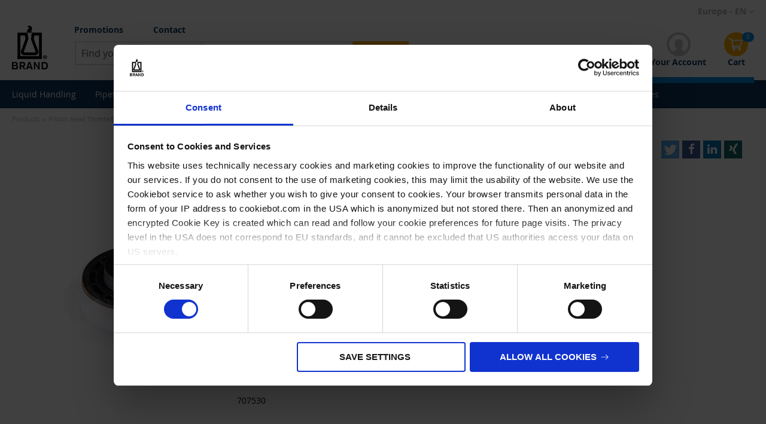

--- FILE ---
content_type: text/html; charset=UTF-8
request_url: https://shop.brand.de/en/piston-head-titretter-p7136.html
body_size: 26685
content:
<!doctype html>
<html lang="en">
    <head >
        <script>
    var LOCALE = 'en\u002DUS';
    var BASE_URL = 'https\u003A\u002F\u002Fshop.brand.de\u002Fen\u002F';
    var require = {
        'baseUrl': 'https\u003A\u002F\u002Fshop.brand.de\u002Fstatic\u002Fversion1768246161\u002Ffrontend\u002Feconsor\u002FBrand\u002Fen_US'
    };</script>        <meta charset="utf-8"/>
<meta name="title" content="Piston head Titrette® | BRAND"/>
<meta name="description" content="     "/>
<meta name="robots" content="INDEX,FOLLOW"/>
<meta name="viewport" content="width=device-width, initial-scale=1"/>
<meta name="format-detection" content="telephone=no"/>
<title>Piston head Titrette® | BRAND</title>
<link  rel="stylesheet" type="text/css"  media="all" href="https://shop.brand.de/static/version1768246161/frontend/econsor/Brand/en_US/mage/calendar.min.css" />
<link  rel="stylesheet" type="text/css"  media="all" href="https://shop.brand.de/static/version1768246161/frontend/econsor/Brand/en_US/css/styles-m.min.css" />
<link  rel="stylesheet" type="text/css"  media="all" href="https://shop.brand.de/static/version1768246161/frontend/econsor/Brand/en_US/jquery/uppy/dist/uppy-custom.min.css" />
<link  rel="stylesheet" type="text/css"  media="all" href="https://shop.brand.de/static/version1768246161/frontend/econsor/Brand/en_US/Dreipunktnull_Shariff/shariff/shariff.complete.min.css" />
<link  rel="stylesheet" type="text/css"  media="all" href="https://shop.brand.de/static/version1768246161/frontend/econsor/Brand/en_US/Payone_Core/css/payone.min.css" />
<link  rel="stylesheet" type="text/css"  media="all" href="https://shop.brand.de/static/version1768246161/frontend/econsor/Brand/en_US/VladimirPopov_WebForms/css/styles.min.css" />
<link  rel="stylesheet" type="text/css"  media="all" href="https://shop.brand.de/static/version1768246161/frontend/econsor/Brand/en_US/VladimirPopov_WebForms/css/grid.min.css" />
<link  rel="stylesheet" type="text/css"  media="all" href="https://shop.brand.de/static/version1768246161/frontend/econsor/Brand/en_US/VladimirPopov_WebForms/css/opentip.min.css" />
<link  rel="stylesheet" type="text/css"  media="all" href="https://shop.brand.de/static/version1768246161/frontend/econsor/Brand/en_US/VladimirPopov_WebForms/css/colpick.min.css" />
<link  rel="stylesheet" type="text/css"  media="all" href="https://shop.brand.de/static/version1768246161/frontend/econsor/Brand/en_US/VladimirPopov_WebForms/css/accdc/calendar.min.css" />
<link  rel="stylesheet" type="text/css"  media="all" href="https://shop.brand.de/static/version1768246161/frontend/econsor/Brand/en_US/VladimirPopov_WebForms/css/magnific-popup.min.css" />
<link  rel="stylesheet" type="text/css"  media="all" href="https://shop.brand.de/static/version1768246161/frontend/econsor/Brand/en_US/WeltPixel_OwlCarouselSlider/css/owl.carousel.min.css" />
<link  rel="stylesheet" type="text/css"  media="all" href="https://shop.brand.de/static/version1768246161/frontend/econsor/Brand/en_US/mage/gallery/gallery.min.css" />
<link  rel="stylesheet" type="text/css"  media="screen and (min-width: 768px)" href="https://shop.brand.de/static/version1768246161/frontend/econsor/Brand/en_US/css/styles-l.min.css" />
<link  rel="stylesheet" type="text/css"  media="print" href="https://shop.brand.de/static/version1768246161/frontend/econsor/Brand/en_US/css/print.min.css" />
<script  type="text/javascript"  src="https://shop.brand.de/static/version1768246161/frontend/econsor/Brand/en_US/requirejs/require.js"></script>
<script  type="text/javascript"  src="https://shop.brand.de/static/version1768246161/frontend/econsor/Brand/en_US/mage/requirejs/mixins.js"></script>
<script  type="text/javascript"  src="https://shop.brand.de/static/version1768246161/frontend/econsor/Brand/en_US/requirejs-config.js"></script>
<script  type="text/javascript"  src="https://shop.brand.de/static/version1768246161/frontend/econsor/Brand/en_US/Magento_Theme/js/cookiebot.js"></script>
<script  type="text/javascript"  src="https://shop.brand.de/static/version1768246161/frontend/econsor/Brand/en_US/Dreipunktnull_Shariff/shariff/shariff.complete.js"></script>
<script  type="text/javascript"  src="https://shop.brand.de/static/version1768246161/frontend/econsor/Brand/en_US/Smile_ElasticsuiteTracker/js/tracking.js"></script>
<link rel="preload" as="font" crossorigin="anonymous" href="https://shop.brand.de/static/version1768246161/frontend/econsor/Brand/en_US/fonts/opensans/light/opensans-300.woff2" />
<link rel="preload" as="font" crossorigin="anonymous" href="https://shop.brand.de/static/version1768246161/frontend/econsor/Brand/en_US/fonts/opensans/regular/opensans-400.woff2" />
<link rel="preload" as="font" crossorigin="anonymous" href="https://shop.brand.de/static/version1768246161/frontend/econsor/Brand/en_US/fonts/opensans/semibold/opensans-600.woff2" />
<link rel="preload" as="font" crossorigin="anonymous" href="https://shop.brand.de/static/version1768246161/frontend/econsor/Brand/en_US/fonts/opensans/bold/opensans-700.woff2" />
<link rel="preload" as="font" crossorigin="anonymous" href="https://shop.brand.de/static/version1768246161/frontend/econsor/Brand/en_US/fonts/Luma-Icons.woff2" />
<link  rel="canonical" href="https://shop.brand.de/en/piston-head-titretter-p7136.html" />
<link  rel="icon" type="image/x-icon" href="https://shop.brand.de/media/favicon/default/favicon.jpg" />
<link  rel="shortcut icon" type="image/x-icon" href="https://shop.brand.de/media/favicon/default/favicon.jpg" />
<meta name="p:domain_verify" content="b76e790bd7fe013f37685e7dfe93dea8"/>        
<link rel="alternate" hreflang="x-default" href="https://shop.brand.de/en/piston-head-titretter-p7136.html" />
<link rel="alternate" hreflang="de" href="https://shop.brand.de/de/kolbenkopf-titretter-p7136.html" />
<link rel="alternate" hreflang="zh" href="https://shop.brand.com.cn/cn/titretter-p7136.html" />
<link rel="alternate" hreflang="fr" href="https://shop.brand.de/fr/piston-titretter-p7136.html" />
<link rel="alternate" hreflang="es" href="https://shop.brand.de/es/cabeza-de-embolo-titretter-p7136.html" />
<link rel="alternate" hreflang="en-us" href="https://shop.brandtech.com/en/piston-head-titretter-p7136.html" />
<link rel="alternate" hreflang="en-ca" href="https://shop.brandtech.com/en/piston-head-titretter-p7136.html" />
<link rel="alternate" hreflang="en-in" href="https://shop.brand.co.in/piston-head-titretter-p7136.html" />
<link rel="alternate" hreflang="de-ch" href="https://shop.brand.de/ch/de/kolbenkopf-titretter-p7136.html" />
<link rel="alternate" hreflang="en-ch" href="https://shop.brand.de/ch/en/piston-head-titretter-p7136.html" />
<link rel="alternate" hreflang="fr-ch" href="https://shop.brand.de/ch/fr/piston-titretter-p7136.html" />
<link rel="alternate" hreflang="en-gb" href="https://shop.brand.de/uk/en/piston-head-titretter-p7136.html" />

<!-- BEGIN GOOGLE ANALYTICS CODE -->
<!-- <script type="text/x-magento-init">
{
    "*": {
        "Magento_GoogleAnalytics/js/google-analytics": {
            "isCookieRestrictionModeEnabled": 0,
            "currentWebsite": 1,
            "cookieName": "user_allowed_save_cookie",
            "ordersTrackingData": [],
            "pageTrackingData": {"optPageUrl":"","isAnonymizedIpActive":true,"accountId":"UA-100899042-4"}        }
    }
}
</script> -->
<!-- END GOOGLE ANALYTICS CODE -->    <script type="text/x-magento-init">
        {
            "*": {
                "Magento_PageCache/js/form-key-provider": {
                    "isPaginationCacheEnabled":
                        0                }
            }
        }
    </script>
<script>
    require([
        "jquery",
        "scTrackingData"
    ], function($, Tracking) {
        let tracking = Tracking();
        tracking.setPageType('product');
        tracking.setDefaultList('Default List');
        tracking.setCurrency('EUR');
        tracking.setData('isGuest', 1);

        
        
        
        $(document).on('click', 'a', function(e) {
            let href = $(this).attr('href');
            let product = tracking.findProductByUrl(href);
            if (product !== undefined && product != false) {
                tracking.setProductImpression(product.id, product.list);
                tracking.fire('item_click', product);
            }
        });

        let promotions = [];
        let intCtr = 0;
        $('a[data-promotion]').each(function() {
            if ($(this).data("promotion") == !0) {
                let id = $(this).data("id");
                let name = $(this).data("name");
                let creative = $(this).data("creative");
                let position = $(this).data("position");
                let promotion = {
                    'id': id,                         // Name or ID is required.
                    'name': name,
                    'creative': creative,
                    'position': position
                }
                promotions.push(promotion);
                intCtr++;

                $(this).click(function(e) {
                    promotion.href = $(this).attr('href');
                    tracking.fire('promo_click', promotion);
                });
            }
            if (intCtr > 0) {
                tracking.setPromotions(promotions);
            }
        });

            });
</script>

<script>
    require([
        "jquery",
        "scTrackingData"
    ], function($, Tracking) {
        let tracking = Tracking();
        tracking.setData('category_full', 'Accessories');
        tracking.setData('category_plain', 'Accessories');

        let data = {"name":"Piston head Titrette\u00ae","id":"P7136","price":"0.00","brand":"Brand","category":"Accessories"};
        tracking.setProductData(data);
        let relatedData = [];
        tracking.setImpressionListData(relatedData);
        let upsellData = [];
        tracking.setImpressionListData(upsellData);

        tracking.fire('page_ready', tracking.getPageType().toLowerCase());
    });
</script>

<script>
    function convertPromotions(trackingData, data) {
        if (data instanceof Array) {
            let result = [];
            for (let i=0; i < data.length; i++) {
                let promo = data[i];
                result.push({
                    item_name: promo.name,
                    item_id: promo.id,
                    index: promo.position,
                    creative_name: promo.creative
                });
            }
            return result;
        }
        return [];
    }
    function convertItemList(trackingData, data) {
        let impr = [];
        for (let i = 0; i < data.length; i++) {
            let product = data[i];
            impr.push({
                item_id: product.id,
                item_name: product.name,
                price: trackingData.formatPrice(product.price, false),
                item_category: product.category,
                item_brand: product.brand,
                item_list_name: product.list,
                index: product.position,
                quantity: 1,
                affiliation: trackingData.getData('affiliation'),
                currency: trackingData.getData('currency')
            });
        }
        return impr;
    }
    function convertAddToCartItem(trackingData, data) {
        let prods = [];
        for (let i = 0; i < data.length; i++) {
            prods.push({
                item_name: data[i].name,
                item_id: data[i].id,
                price: trackingData.formatPrice(data[i].price, false),
                item_brand: data[i].brand,
                item_category: data[i].category,
                quantity: data[i].quantity,
                item_list_name: data[i].list,
                affiliation: trackingData.getData('affiliation'),
                currency: trackingData.getData('currency')
            });
        }
        return prods;
    }
    function convertCheckoutItems(trackingData, data) {
        let prods = [];
        for (let i = 0; i < data.length; i++) {
            prods.push({
                item_name: data[i].name,
                item_id: data[i].id,
                price: trackingData.formatPrice(data[i].price, false),
                item_brand: data[i].brand,
                item_category: data[i].category,
                quantity: data[i].quantity,
                item_list_name: data[i].list,
                affiliation: trackingData.getData('affiliation'),
                currency: trackingData.getData('currency')
            });
        }
        return prods;
    }
    function convertPurchaseItems(trackingData, data) {
        let prods = [];
        for (let i = 0; i < data.length; i++) {
            prods.push({
                item_name: data[i].name,
                item_id: data[i].id,
                price: trackingData.formatPrice(data[i].price, false),
                item_brand: data[i].brand,
                item_category: data[i].category,
                item_list_name: data[i].list,
                quantity: data[i].quantity,
                affiliation: trackingData.getData('affiliation'),
                currency: trackingData.getData('currency'),
                index: i + 1
            });
        }
        return prods;
    }
    function convertWishlistItems(trackingData, data) {
        data = data.item;
        let prods = [];
        prods.push({
            item_name: data.name,
            item_id: data.id,
            price: trackingData.formatPrice(data.price, false),
            item_brand: data.brand,
            item_category: data.category,
            item_list_name: data.list,
            quantity: data.quantity,
            affiliation: trackingData.getData('affiliation'),
            currency: trackingData.getData('currency'),
            index: 1
        });
        return prods;
    }
</script>

<!-- Scommerce Mage Google Tag Manager -->
<script>
    window.dataLayer = window.dataLayer || [];
    require([
        'jquery',
        'scTrackingData',
        'remarketing',
        'mage/cookies'
    ], function($, Tracking, Remarketing) {
        let tracking = Tracking();
        let affiliation = '';
        tracking.setData('affiliation', affiliation);

        tracking.subscribe('page_view', function(data) {
            // Page view implementation goes here
        });

        tracking.subscribe('home_page', function(data) {
            // Home page view implementation goes here
        });

        tracking.subscribe('page_ready', function(pageType) {
                        let rdata = Remarketing(tracking, pageType, 0, 0);
            let event = 'fireRemarketingTag_' + pageType;
            dataLayer.push({
                'event': event,
                'google_tag_params': rdata
            });
                    });

        tracking.subscribe('promo_view', function(data) {
                        dataLayer.push({
                'event': 'view_promotion',
                'ecommerce': {
                    'items': convertPromotions(tracking, data)
                }
            });
                                });

        tracking.subscribe('promo_click', function(data) {
                                    dataLayer.push({ ecommerce: null });
            dataLayer.push({
                'event': 'select_promotion',
                'ecommerce': {
                    'items': [{
                        'item_id': data.id,
                        'item_name': data.name,
                        'creative_name': data.creative,
                        'index': data.position
                    }]
                }
            });
                    });

        tracking.subscribe('view_list', function(data) {
            let impr = [];
            for (let i = 0; i < data.length; i++) {
                let product = data[i];
                impr.push({
                    id: product.id,
                    name: product.name,
                    price: tracking.formatPrice(product.price, false),
                    category: product.category,
                    brand: product.brand,
                    list: product.list,
                    position: product.position
                });
            }
                        dataLayer.push({
                'event': 'view_item_list',
                'ecommerce': {
                    'items': convertItemList(tracking, data)
                }
            });
                                });

        tracking.subscribe('listing_scroll', function(data) {
                                    dataLayer.push({ ecommerce: null });
            dataLayer.push({
                'event': 'view_item_list',
                'ecommerce': convertItemList(tracking, data)
            });
                    });

        tracking.subscribe('item_click', function(data) {
                                    dataLayer.push({ ecommerce: null });
            dataLayer.push({
                'event': 'select_item',
                'ecommerce': {
                    'items': [{
                        'item_name': data.name,
                        'item_id': data.id,
                        'price': tracking.formatPrice(data.price, false),
                        'item_brand': data.brand,
                        'item_category': data.category,
                        'index': data.position,
                        'affiliation': affiliation,
                        'currency': tracking.getData('currency')
                    }]
                }
            });
                    });

                    let product = tracking.getProductData();
                        dataLayer.push({
                'event': 'view_item',
                'ecommerce': {
                    'items': [{
                        item_name: product.name,
                        item_id: product.id,
                        price: tracking.formatPrice(product.price, false),
                        item_brand: product.brand,
                        item_category: product.category,
                        item_list_name: product.list,
                        affiliation: tracking.getData('affiliation'),
                        currency: tracking.getData('currency')
                    }]
                }
            });
                                
        tracking.subscribe('add_to_cart', function(data) {
            let prods = [];
            for (let i = 0; i < data.length; i++) {
                prods.push({
                    'name': data[i].name,
                    'id': data[i].id,
                    'price': tracking.formatPrice(data[i].price, false),
                    'brand': data[i].brand,
                    'category': data[i].category,
                    'quantity': data[i].qty,
                    'list': data[i].list
                });
            }
                                    dataLayer.push({ ecommerce: null });
            dataLayer.push({
                'event': 'add_to_cart',
                'ecommerce': {
                    'items': convertAddToCartItem(tracking, prods)
                }
            });
                    });

        tracking.subscribe('remove_from_cart', function(data) {
                                    dataLayer.push({ ecommerce: null });
            dataLayer.push({
                'event': 'remove_from_cart',
                'ecommerce': {
                    'items': [{
                        item_name: data.name,
                        item_id: data.id,
                        price: tracking.formatPrice(data.price, false),
                        item_brand: data.brand,
                        item_category: data.category,
                        quantity: data.qty,
                        item_list_name: data.list,
                        affiliation: tracking.getData('affiliation'),
                        currency: tracking.getData('currency')
                    }]
                }
            });
                    });

                tracking.subscribe('view_cart', function(data) {
            dataLayer.push({ ecommerce: null });
            dataLayer.push({
                'event': 'view_cart',
                'currency': tracking.getData('currency'),
                'value': tracking.getData('total'),
                'items': convertCheckoutItems(tracking, data)
            });
        });
        
                tracking.subscribe('add_to_wishlist', function(data) {
            dataLayer.push({ ecommerce: null });
            dataLayer.push({
                'event': 'add_to_wishlist',
                'ecommerce': {
                    'currency': tracking.getData('currency'),
                    'value': tracking.formatPrice(data.value, false),
                    'items': convertWishlistItems(tracking, data)
                }
            });
        });
        
                tracking.subscribe('begin_checkout', function(data) {
            dataLayer.push({ ecommerce: null });
            dataLayer.push({
                'event': 'begin_checkout',
                'ecommerce': {
                    'items': convertCheckoutItems(tracking, data)
                }
            });
        });
        
        tracking.subscribe('checkout_step', function(data) {
                                    if (data.stepType == 'shipment') {
                dataLayer.push({ecommerce: null});
                dataLayer.push({
                    'event': 'add_shipping_info',
                    'ecommerce': {
                        'currency': tracking.getData('currency'),
                        'value': tracking.getData('total'),
                        'coupon': tracking.getData('coupon'),
                        'shipping_tier': data.option,
                        'items': convertPurchaseItems(tracking, data.products)
                    }
                });
            }
            if (data.stepType == 'payment') {
                dataLayer.push({ecommerce: null});
                dataLayer.push({
                    'event': 'add_payment_info',
                    'ecommerce': {
                        'currency': tracking.getData('currency'),
                        'value': tracking.getData('total'),
                        'coupon': tracking.getData('coupon'),
                        'payment_type': data.option,
                        'items': convertPurchaseItems(tracking, data.products)
                    }
                });
            }
                    });

        tracking.subscribe('checkout_option', function(data) {
                                    if (data.stepType == 'shipping') {
                dataLayer.push({ecommerce: null});
                dataLayer.push({
                    'event': 'add_shipping_info',
                    'ecommerce': {
                        'currency': tracking.getData('currency'),
                        'value': tracking.getData('total'),
                        'coupon': tracking.getData('coupon'),
                        'shipping_tier': data.option,
                        'items': convertPurchaseItems(tracking, data.products)
                    }
                });
            }
            if (data.stepType == 'payment') {
                dataLayer.push({ecommerce: null});
                dataLayer.push({
                    'event': 'add_payment_info',
                    'ecommerce': {
                        'currency': tracking.getData('currency'),
                        'value': tracking.getData('total'),
                        'coupon': tracking.getData('coupon'),
                        'payment_type': data.option,
                        'items': convertPurchaseItems(tracking, data.products)
                    }
                });
            }
                    });

        
        tracking.startEvents();

                (function(w,d,s,l,i){w[l]=w[l]||[];w[l].push({'gtm.start':
                new Date().getTime(),event:'gtm.js'});var f=d.getElementsByTagName(s)[0],
            j=d.createElement(s),dl=l!='dataLayer'?'&l='+l:'';j.async=true;j.src=
            'https://www.googletagmanager.com/gtm.js?id='+i+dl;f.parentNode.insertBefore(j,f);
        })(window,document,'script','dataLayer','GTM-NDNSSR5');
            });
</script>
<!-- Scommerce Mage End Google Tag Manager -->
<script>
try{smileTracker.setConfig({beaconUrl:'https://shop.brand.de/en/elasticsuite/tracker/hit/image/h.png',telemetryUrl:'https://t.elasticsuite.io/track',telemetryEnabled:'',sessionConfig:{"visit_cookie_name":"STUID","visit_cookie_lifetime":"3600","visitor_cookie_lifetime":"365","visitor_cookie_name":"STVID","domain":"shop.brand.de","path":"\/"},endpointUrl:'https://shop.brand.de/en/rest/V1/elasticsuite-tracker/hit',});smileTracker.addPageVar('store_id','2');require(['Smile_ElasticsuiteTracker/js/user-consent'],function(userConsent){if(userConsent({"cookieRestrictionEnabled":"0","cookieRestrictionName":"user_allowed_save_cookie"})){smileTracker.sendTag();}});}catch(err){;}
</script>    </head>
    <body data-container="body"
          data-mage-init='{"loaderAjax": {}, "loader": { "icon": "https://shop.brand.de/static/version1768246161/frontend/econsor/Brand/en_US/images/loader-2.gif"}}'
        id="html-body" itemtype="http://schema.org/Product" itemscope="itemscope" class="page-product-grouped catalog-product-view product-piston-head-titretter-p7136 page-layout-1column">
        <!-- Scommerce Mage Google Tag Manager -->
<noscript><iframe src="https://www.googletagmanager.com/ns.html?id=GTM-NDNSSR5"
				  height="0" width="0" style="display:none;visibility:hidden"></iframe></noscript>
<!-- Scommerce Mage End Google Tag Manager -->
<script type="text/x-magento-init">
    {
        "*": {
            "Magento_PageBuilder/js/widget-initializer": {
                "config": {"[data-content-type=\"slider\"][data-appearance=\"default\"]":{"Magento_PageBuilder\/js\/content-type\/slider\/appearance\/default\/widget":false},"[data-content-type=\"map\"]":{"Magento_PageBuilder\/js\/content-type\/map\/appearance\/default\/widget":false},"[data-content-type=\"row\"]":{"Magento_PageBuilder\/js\/content-type\/row\/appearance\/default\/widget":false},"[data-content-type=\"tabs\"]":{"Magento_PageBuilder\/js\/content-type\/tabs\/appearance\/default\/widget":false},"[data-content-type=\"slide\"]":{"Magento_PageBuilder\/js\/content-type\/slide\/appearance\/default\/widget":{"buttonSelector":".pagebuilder-slide-button","showOverlay":"hover","dataRole":"slide"}},"[data-content-type=\"banner\"]":{"Magento_PageBuilder\/js\/content-type\/banner\/appearance\/default\/widget":{"buttonSelector":".pagebuilder-banner-button","showOverlay":"hover","dataRole":"banner"}},"[data-content-type=\"buttons\"]":{"Magento_PageBuilder\/js\/content-type\/buttons\/appearance\/inline\/widget":false},"[data-content-type=\"products\"][data-appearance=\"carousel\"]":{"Magento_PageBuilder\/js\/content-type\/products\/appearance\/carousel\/widget":false}},
                "breakpoints": {"desktop":{"label":"Desktop","stage":true,"default":true,"class":"desktop-switcher","icon":"Magento_PageBuilder::css\/images\/switcher\/switcher-desktop.svg","conditions":{"min-width":"1024px"},"options":{"products":{"default":{"slidesToShow":"5"}}}},"tablet":{"conditions":{"max-width":"1024px","min-width":"768px"},"options":{"products":{"default":{"slidesToShow":"4"},"continuous":{"slidesToShow":"3"}}}},"mobile":{"label":"Mobile","stage":true,"class":"mobile-switcher","icon":"Magento_PageBuilder::css\/images\/switcher\/switcher-mobile.svg","media":"only screen and (max-width: 768px)","conditions":{"max-width":"768px","min-width":"640px"},"options":{"products":{"default":{"slidesToShow":"3"}}}},"mobile-small":{"conditions":{"max-width":"640px"},"options":{"products":{"default":{"slidesToShow":"2"},"continuous":{"slidesToShow":"1"}}}}}            }
        }
    }
</script>

<div class="cookie-status-message" id="cookie-status">
    The store will not work correctly when cookies are disabled.</div>
<script type="text&#x2F;javascript">document.querySelector("#cookie-status").style.display = "none";</script>
<script type="text/x-magento-init">
    {
        "*": {
            "cookieStatus": {}
        }
    }
</script>

<script type="text/x-magento-init">
    {
        "*": {
            "mage/cookies": {
                "expires": null,
                "path": "\u002F",
                "domain": ".shop.brand.de",
                "secure": true,
                "lifetime": "31536000"
            }
        }
    }
</script>
    <noscript>
        <div class="message global noscript">
            <div class="content">
                <p>
                    <strong>JavaScript seems to be disabled in your browser.</strong>
                    <span>
                        For the best experience on our site, be sure to turn on Javascript in your browser.                    </span>
                </p>
            </div>
        </div>
    </noscript>

<script>
    window.cookiesConfig = window.cookiesConfig || {};
    window.cookiesConfig.secure = true;
</script><script>    require.config({
        map: {
            '*': {
                wysiwygAdapter: 'mage/adminhtml/wysiwyg/tiny_mce/tinymceAdapter'
            }
        }
    });</script><script>    require.config({
        paths: {
            googleMaps: 'https\u003A\u002F\u002Fmaps.googleapis.com\u002Fmaps\u002Fapi\u002Fjs\u003Fv\u003D3.53\u0026key\u003D'
        },
        config: {
            'Magento_PageBuilder/js/utils/map': {
                style: '',
            },
            'Magento_PageBuilder/js/content-type/map/preview': {
                apiKey: '',
                apiKeyErrorMessage: 'You\u0020must\u0020provide\u0020a\u0020valid\u0020\u003Ca\u0020href\u003D\u0027https\u003A\u002F\u002Fshop.brand.de\u002Fen\u002Fadminhtml\u002Fsystem_config\u002Fedit\u002Fsection\u002Fcms\u002F\u0023cms_pagebuilder\u0027\u0020target\u003D\u0027_blank\u0027\u003EGoogle\u0020Maps\u0020API\u0020key\u003C\u002Fa\u003E\u0020to\u0020use\u0020a\u0020map.'
            },
            'Magento_PageBuilder/js/form/element/map': {
                apiKey: '',
                apiKeyErrorMessage: 'You\u0020must\u0020provide\u0020a\u0020valid\u0020\u003Ca\u0020href\u003D\u0027https\u003A\u002F\u002Fshop.brand.de\u002Fen\u002Fadminhtml\u002Fsystem_config\u002Fedit\u002Fsection\u002Fcms\u002F\u0023cms_pagebuilder\u0027\u0020target\u003D\u0027_blank\u0027\u003EGoogle\u0020Maps\u0020API\u0020key\u003C\u002Fa\u003E\u0020to\u0020use\u0020a\u0020map.'
            },
        }
    });</script><script>
    require.config({
        shim: {
            'Magento_PageBuilder/js/utils/map': {
                deps: ['googleMaps']
            }
        }
    });</script>
<div class="page-wrapper"><header class="page-header"><div class="header content"><span data-action="toggle-nav" class="action nav-toggle"><span>Toggle Nav</span></span>
    <a class="logo" href="https://shop.brand.de/en/" title="BRAND GMBH + CO KG">
        <img src="https://shop.brand.de/static/version1768246161/frontend/econsor/Brand/en_US/images/logo.png"
             alt="BRAND GMBH + CO KG"
             width="170"                     />
    </a>
<div class="wishlist-header">
	<a href="https://shop.brand.de/en/checkout/cart/">cart</a>
</div>
<div data-block="minicart" class="minicart-wrapper">
    <a class="action showcart" style="display: none;" href="https://shop.brand.de/en/checkout/cart/"
       data-bind="scope: 'minicart_content'">
        <span class="text">My cart</span>
        <span class="counter qty empty"
              data-bind="css: { empty: !!getCartParam('summary_count') == false }, blockLoader: isLoading">
            <span class="counter-number"><!-- ko text: getCartParam('summary_count') --><!-- /ko --></span>
            <span class="counter-label">
            <!-- ko if: getCartParam('summary_count') -->
                <!-- ko text: getCartParam('summary_count') --><!-- /ko -->
                <!-- ko i18n: 'items' --><!-- /ko -->
            <!-- /ko -->
            </span>
        </span>
    </a>
            <div class="block block-minicart empty"
             data-role="dropdownDialog"
             data-mage-init='{"dropdownDialog":{
                "appendTo":"[data-block=minicart]",
                "triggerTarget":".showcart",
                "timeout": "2000",
                "closeOnMouseLeave": false,
                "closeOnEscape": true,
                "triggerClass":"active",
                "parentClass":"active",
                "buttons":[]}}'>
            <div id="minicart-content-wrapper" data-bind="scope: 'minicart_content'">
                <!-- ko template: getTemplate() --><!-- /ko -->
            </div>
                    </div>
        <script>
        window.checkout = {"shoppingCartUrl":"https:\/\/shop.brand.de\/en\/checkout\/cart\/","checkoutUrl":"https:\/\/shop.brand.de\/en\/checkout\/","updateItemQtyUrl":"https:\/\/shop.brand.de\/en\/checkout\/sidebar\/updateItemQty\/","removeItemUrl":"https:\/\/shop.brand.de\/en\/checkout\/sidebar\/removeItem\/","imageTemplate":"Magento_Catalog\/product\/image_with_borders","baseUrl":"https:\/\/shop.brand.de\/en\/","minicartMaxItemsVisible":5,"websiteId":"1","maxItemsToDisplay":10,"storeId":"2","storeGroupId":"1","agreementIds":["3"],"customerLoginUrl":"https:\/\/shop.brand.de\/en\/customer\/account\/login\/referer\/aHR0cHM6Ly9zaG9wLmJyYW5kLmRlL2VuL3Bpc3Rvbi1oZWFkLXRpdHJldHRlci1wNzEzNi5odG1s\/","isRedirectRequired":false,"autocomplete":"off","captcha":{"user_login":{"isCaseSensitive":false,"imageHeight":50,"imageSrc":"","refreshUrl":"https:\/\/shop.brand.de\/en\/captcha\/refresh\/","isRequired":false,"timestamp":1769513202}}};
    </script>
    <script type="text/x-magento-init">
    {
        "[data-block='minicart']": {
            "Magento_Ui/js/core/app": {"components":{"minicart_content":{"children":{"subtotal.container":{"children":{"subtotal":{"children":{"subtotal.totals":{"config":{"display_cart_subtotal_incl_tax":0,"display_cart_subtotal_excl_tax":1,"template":"Magento_Tax\/checkout\/minicart\/subtotal\/totals"},"children":{"subtotal.totals.msrp":{"component":"Magento_Msrp\/js\/view\/checkout\/minicart\/subtotal\/totals","config":{"displayArea":"minicart-subtotal-hidden","template":"Magento_Msrp\/checkout\/minicart\/subtotal\/totals"}}},"component":"Magento_Tax\/js\/view\/checkout\/minicart\/subtotal\/totals"}},"component":"uiComponent","config":{"template":"Magento_Checkout\/minicart\/subtotal"}}},"component":"uiComponent","config":{"displayArea":"subtotalContainer"}},"item.renderer":{"component":"Magento_Checkout\/js\/view\/cart-item-renderer","config":{"displayArea":"defaultRenderer","template":"Ebizcharge_Ebizcharge\/minicart\/item\/default"},"children":{"item.image":{"component":"Magento_Catalog\/js\/view\/image","config":{"template":"Magento_Catalog\/product\/image","displayArea":"itemImage"}},"checkout.cart.item.price.sidebar":{"component":"uiComponent","config":{"template":"Magento_Checkout\/minicart\/item\/price","displayArea":"priceSidebar"}}}},"extra_info":{"component":"uiComponent","config":{"displayArea":"extraInfo"}},"promotion":{"component":"uiComponent","config":{"displayArea":"promotion"}}},"config":{"itemRenderer":{"default":"defaultRenderer","simple":"defaultRenderer","virtual":"defaultRenderer"},"template":"Magento_Checkout\/minicart\/content"},"component":"Magento_Checkout\/js\/view\/minicart"}},"types":[]}        },
        "*": {
            "Magento_Ui/js/block-loader": "https://shop.brand.de/static/version1768246161/frontend/econsor/Brand/en_US/images/loader-1.gif"
        }
    }
    </script>
</div>


<nav id="static-top-nav">
    <ul>
                    <li class="item oc action">
                <a href="https://shop.brand.de/en/promotions">Promotions                </a>
            </li>
                <li class="item oc">
            <a href="https://shop.brand.de/en/kontakt">
                Contact            </a>
        </li>
    </ul>
</nav>


<div class="block block-search">
    <div class="block block-title">
        <strong>Search</strong>
    </div>

    <div class="block block-content">
        <form
            id="minisearch-form-top-search"
            class="form minisearch"
            action="https://shop.brand.de/en/catalogsearch/result/"
            method="get"
        >
            <div class="field search">
                <label class="label" for="minisearch-input-top-search" data-role="minisearch-label">
                    <span>Search</span>
                </label>

                <div class="control">
                    <input
                        id="minisearch-input-top-search"
                        type="text"
                        name="q"
                        value=""
                        placeholder="Find your favorite product..."
                        class="input-text"
                        maxlength="128"
                        role="combobox"
                        aria-haspopup="false"
                        aria-autocomplete="both"
                        aria-expanded="false"
                        autocomplete="off"
                        data-block="autocomplete-form"
                        data-mage-init="&#x7B;&quot;quickSearch&quot;&#x3A;&#x7B;&quot;formSelector&quot;&#x3A;&quot;&#x23;minisearch-form-top-search&quot;,&quot;url&quot;&#x3A;&quot;https&#x3A;&#x5C;&#x2F;&#x5C;&#x2F;shop.brand.de&#x5C;&#x2F;en&#x5C;&#x2F;search&#x5C;&#x2F;ajax&#x5C;&#x2F;suggest&#x5C;&#x2F;&quot;,&quot;destinationSelector&quot;&#x3A;&quot;&#x23;minisearch-autocomplete-top-search&quot;,&quot;templates&quot;&#x3A;&#x7B;&quot;term&quot;&#x3A;&#x7B;&quot;title&quot;&#x3A;&quot;Search&#x20;terms&quot;,&quot;template&quot;&#x3A;&quot;Smile_ElasticsuiteCore&#x5C;&#x2F;autocomplete&#x5C;&#x2F;term&quot;&#x7D;,&quot;product&quot;&#x3A;&#x7B;&quot;title&quot;&#x3A;&quot;Products&quot;,&quot;template&quot;&#x3A;&quot;Smile_ElasticsuiteCatalog&#x5C;&#x2F;autocomplete&#x5C;&#x2F;product&quot;&#x7D;,&quot;category&quot;&#x3A;&#x7B;&quot;title&quot;&#x3A;&quot;Categories&quot;,&quot;template&quot;&#x3A;&quot;Smile_ElasticsuiteCatalog&#x5C;&#x2F;autocomplete&#x5C;&#x2F;category&quot;&#x7D;,&quot;product_attribute&quot;&#x3A;&#x7B;&quot;title&quot;&#x3A;&quot;Attributes&quot;,&quot;template&quot;&#x3A;&quot;Smile_ElasticsuiteCatalog&#x5C;&#x2F;autocomplete&#x5C;&#x2F;product-attribute&quot;,&quot;titleRenderer&quot;&#x3A;&quot;Smile_ElasticsuiteCatalog&#x5C;&#x2F;js&#x5C;&#x2F;autocomplete&#x5C;&#x2F;product-attribute&quot;&#x7D;,&quot;cms_page&quot;&#x3A;&#x7B;&quot;title&quot;&#x3A;&quot;Cms&#x20;page&quot;,&quot;template&quot;&#x3A;&quot;Smile_ElasticsuiteCms&#x5C;&#x2F;autocomplete&#x5C;&#x2F;cms&quot;&#x7D;&#x7D;,&quot;priceFormat&quot;&#x3A;&#x7B;&quot;pattern&quot;&#x3A;&quot;&#x25;s&#x20;&#x5C;u20ac&quot;,&quot;precision&quot;&#x3A;&quot;2&quot;,&quot;requiredPrecision&quot;&#x3A;&quot;2&quot;,&quot;decimalSymbol&quot;&#x3A;&quot;,&quot;,&quot;groupSymbol&quot;&#x3A;&quot;.&quot;,&quot;groupLength&quot;&#x3A;3,&quot;integerRequired&quot;&#x3A;1,&quot;currencyCode&quot;&#x3A;null,&quot;showMinus&quot;&#x3A;&quot;before_symbol&quot;,&quot;symbol&quot;&#x3A;&quot;&#x5C;u20ac&quot;,&quot;minusSign&quot;&#x3A;&quot;&quot;&#x7D;,&quot;minSearchLength&quot;&#x3A;&quot;3&quot;&#x7D;&#x7D;"
                    />

                    <div id="minisearch-autocomplete-top-search" class="search-autocomplete"></div>

                                    </div>
            </div>

            <div class="actions">
                <button
                    type="submit"
                    title="Search"
                    class="action search"
                >
                    <span>Search</span>
                </button>
            </div>
        </form>
    </div>
</div>

<div id="static-top-additional">
<div class="panel wrapper"><div class="panel header"><a class="action skip contentarea"
   href="#contentarea">
    <span>
        Skip to Content    </span>
</a>
<div class="switcher store switcher-store" id="switcher-store">
    <span class="switcher-seperator">|</span>
    <strong class="label switcher-label"><span>Währung:</span></strong>
    <div class="actions dropdown options switcher-options">
                            <div class="action toggle switcher-trigger"
                 role="button"
                 tabindex="0"
                 data-mage-init='{"dropdown":{}}'
                 data-toggle="dropdown"
                 data-trigger-keypress-button="true"
                 id="switcher-store-trigger">
                <strong>
                    <span>Brand EUR</span>
                </strong>
            </div>
                                        <ul class="dropdown switcher-dropdown" data-target="dropdown">
                                                                <li class="switcher-option">
                    <a href="#" data-post='{"action":"https:\/\/shop.brand.de\/en\/stores\/store\/redirect\/","data":{"___store":"gbp_en","___from_store":"en","uenc":"aHR0cHM6Ly9zaG9wLmJyYW5kLmRlL3Bpc3Rvbi1oZWFkLXRpdHJldHRlci1wNzEzNi5odG1sP19fX3N0b3JlPWdicF9lbg~~"}}'>
                        Brand GBP                    </a>
                </li>
                                </ul>
    </div>
</div>
<div class="switcher store-switcher"
     data-ui-id="language-switcher">
    <div class="actions dropdown options switcher-options">
        <div class="action toggle switcher-trigger"
             id="switcher-language-trigger"
             data-mage-init='{"dropdown":{}}'
             data-toggle="dropdown"
             data-trigger-keypress-button="true">
            <strong class="view-en">
                <span>Europe - EN</span>
            </strong>
        </div>
        <div class="dropdown switcher-dropdown"
            data-target="dropdown">
            
            <div class="lang">
                <div class="title">Language</div>
                <ul>
                                    
                                                                        
                            <li >
                                                            <a href="https://shop.brand.de/de/kolbenkopf-titretter-p7136.html">Deutsch</a>
                                                        </li>
                                                    
                            <li class=active>
                                                            <strong>English</strong>
                                                        </li>
                                                    
                            <li >
                                                            <a href="https://shop.brand.de/es/cabeza-de-embolo-titretter-p7136.html">Español</a>
                                                        </li>
                                                    
                            <li >
                                                            <a href="https://shop.brand.de/fr/piston-titretter-p7136.html">Français</a>
                                                        </li>
                                                                                                                                                                                </ul>
            </div>

            <div class="shop">
                <div class="title">Shop</div>
                <ul>
                                                                                    <li class=active>
                                                    <strong>Europe</strong>
                                                </li>
                                                                                                        <li >
                                                    <a class="store-link"
                               href="https://shop.brand.de/ch/de/?redirect_applied=1"
                               data-shop="BRAND&#x20;GMBH&#x20;&#x2B;&#x20;CO&#x20;KG&#x20;&#x28;CH&#x29;">Switzerland                            </a>
                                                </li>
                                                                                                        <li >
                                                    <a class="store-link"
                               href="https://shop.brand.co.in/?redirect_applied=1"
                               data-shop="BRAND&#x20;Scientific&#x20;Equipment&#x20;Pvt.&#x20;Ltd.&#x20;&#x28;IN&#x29;">India                            </a>
                                                </li>
                                                                                                        <li >
                                                    <a class="store-link"
                               href="https://shop.brand.com.cn/cn/?redirect_applied=1"
                               data-shop="BRAND&#x20;&#x28;Shanghai&#x29;&#x20;Trading&#x20;Co.,&#x20;Ltd.&#x20;&#x28;CN&#x29;">China                            </a>
                                                </li>
                                                                                                        <li >
                                                    <a class="store-link"
                               href="https://shop.brand.de/uk/en/?redirect_applied=1"
                               data-shop="BRAND&#x20;GMBH&#x20;&#x2B;&#x20;CO&#x20;KG&#x20;&#x28;UK&#x29;">UK                            </a>
                                                </li>
                                                                                                        <li >
                                                    <a class="store-link"
                               href="https://shop.brandtech.com/en/?redirect_applied=1"
                               data-shop="BRANDTECH&#x20;Scientific&#x20;Inc.&#x20;&#x28;USA&#x2F;CAN&#x29;">USA / CAN                            </a>
                                                </li>
                                                    </ul>
            </div>
        </div>
    </div>
</div>
<ul class="header links">        <li class="greet welcome" data-bind="scope: 'customer'">
            <!-- ko if: customer().fullname  -->
            <span data-bind="text: new String('Welcome, %1!').replace('%1', customer().firstname)">
            </span>
            <!-- /ko -->
            <!-- ko ifnot: customer().fullname  -->
            <span data-bind="html:''"></span>
            <!-- /ko -->
        </li>
        <script type="text/x-magento-init">
        {
            "*": {
                "Magento_Ui/js/core/app": {
                    "components": {
                        "customer": {
                            "component": "Magento_Customer/js/view/customer"
                        }
                    }
                }
            }
        }
        </script>
    <style>
#demo p:empty{display:none}
.successmsz{color:green;font-size: 17px;}
.errormsz{color:red; font-size: 17px;}
#closequickorder{padding-top: 19px;
position: absolute;
margin-left: 34%}
#skuloading{float: right;
margin-right: 3%;
margin-top: -6%;
position: relative;}
/* The Modal (background) */
.modal {
display: none; /* Hidden by default */
position: fixed; /* Stay in place */
z-index: 222; /* Sit on top */
padding-top: 100px; /* Location of the box */
left: 0;
top: 0;
width: 100%; /* Full width */
height: 100%; /* Full height */
overflow: auto; /* Enable scroll if needed */
background-color: rgb(0,0,0); /* Fallback color */
background-color: rgba(0,0,0,0.4); /* Black w/ opacity */
}
/* Modal Content */
.modal-content {
background-color: #fefefe;
margin: auto;
padding: 20px;
border: 1px solid #888;
width: 36%;
}

/* The Close Button */
.close {
    color: #aaaaaa;
    float: right;
    font-size: 28px;
    font-weight: bold;
}

.close:hover,
.close:focus {
    color: #000;
    text-decoration: none;
    cursor: pointer;
}
#quick-order > label {
  color: #000;
  font-size: 17px;
}
#quick-order > a {
  font-size: 17px;
}
#orderinfo h2 {
  color: #000;
  text-align: center;
}
#quick-order #clickhere {
  font-size: 17px;
  color: #000;
  margin-top: 7px;
  border: 1px solid #000;
  padding: 5px;
  background: #1979c3 none repeat scroll 0 0;
}
#clickhere > b {
  color: #fff;
}
#myBtn {
  cursor: pointer;
}
#quick-order input {
  margin: 9px 0px;
}
</style>
<li >
<span id="myBtn">Quick Order</span>
</li>
<!-- The Modal -->
<div id="myModal" class="modal">
    <!-- Modal content -->
      <div class="modal-content">
        <span class="close">&times;</span>
        <div id="orderinfo" style="border: 1px solid grey;display: inline-block;
            float: none;margin: 9px 10px auto;padding: 20px;text-align: left; width: 83%;">
            <b>Quick Order</b>
            <form name="atc" action="https://shop.brand.de/en/atc/atc/index" method="post"
                  name="quick-order" target="_blank" id="quick-order">
                <label>Product Sku</label><span>
                <input type="text" id= "quicksku" name="sku" value="" required ></span>
                <img style="display:none;" id="skuloading"
                     src="https://shop.brand.de/static/version1768246161/frontend/econsor/Brand/en_US/Eecom_Atc/images/loader.gif">
                <br/>
                <div id = "show_sugestions">
                    <select id= "selectsku" style="display:none;"></select>
                </div>
                <label>Qty</label><span>
                <input class= "validate-number" type="number" id= "quickqty" name="qty" value="1" required ></span>
                <br/>

                <div id="clickhere" style= "cursor:pointer;display: inline-block;width: auto;"><b>Add To Cart</b></div>
                <a style="float:right;" href="https://shop.brand.de/en/checkout/cart/">Go to Cart</a>
                <div class="successmsz" style="display:none;"></div>
                <div class="errormsz" style="display:none;"></div>
            </form>
        </div>
      </div>
</div>

<script>
// Get the modal
var modal = document.getElementById('myModal');

// Get the button that opens the modal
var btn = document.getElementById("myBtn");

// Get the <span> element that closes the modal
var span = document.getElementsByClassName("close")[0];

// When the user clicks the button, open the modal
btn.onclick = function() {
    modal.style.display = "block";
}

// When the user clicks on <span> (x), close the modal
span.onclick = function() {
    modal.style.display = "none";
}

// When the user clicks anywhere outside of the modal, close it
window.onclick = function(event) {
    if (event.target == modal) {
        modal.style.display = "none";
    }
}
</script>

<script>
require(['jquery','mage/template','jquery/ui','mage/translate'],function($){
  $(document).ready(function(){
    $("#clickhere").click(function(){
         if (!$("#quick-order").valid()) {
                return false;
            }
        getsku= $( "#quicksku" ).val();
        getqty= $( "#quickqty" ).val();
            $.ajax({
                   type: "POST",
                   data: {sku:getsku,qty:getqty},
                   showLoader: true, // enable loader
                   url: "https://shop.brand.de/en/atc/atc/index",
                   success: function(msg){

                    var result = $(msg).find('#getatcstatus').text();
                    if(result==1){
                        $(".successmsz").text("Product added to cart successfully").show();
                        setTimeout(function(){ $('.close').click(); }, 3000);

                        $(".errormsz").hide();

                    }else{
                        $(".successmsz").hide();
                        $(".errormsz").text(result).show();
                        }
                    $("#quick-order")[0].reset();

                   }
                });
    });



var searchRequest = null;

$(function () {
    var minlength = 3;
    $("#quicksku").keyup(function () {
        var that = this,
        value = $(this).val();
        if (value.length >= minlength ) {
            if (searchRequest != null)
                searchRequest.abort();
            $("#skuloading").show();
            searchRequest = $.ajax({
                type: "POST",
                url: "https://shop.brand.de/en/atc/atc/suggestions/",
                data: {
                    'search_keyword' : value
                },
                dataType: "text",
                success: function(msg) {
                    var result = $(msg).find('#suggestions_result').html();
                    $("#selectsku").html(result);
                    $('#selectsku').show();
                    $("#skuloading").hide();
                }
            });
        }
    });
})
                $("#selectsku").change(function () {
                        var end = this.value;
                        //alert(end);
                        $('#quicksku').val(end);
                        $('#selectsku').hide();

                    });
    });
});
</script>
</ul></div></div>    <div class="additional-container">
                <a class="additional-item" href="https://shop.brand.de/en/customer/account/">
            <div class="additional-icon account">
                <i class="icon"></i>
            </div>
            <span class="additiona-text">Your Account</span>
        </a>
                <a class="additional-item" href="https://shop.brand.de/en/checkout/cart/"
           data-bind="scope: 'minicart_content'">
            <div class="additional-icon checkout">
                <span class="cart-count"  data-bind="css: { empty: !!getCartParam('summary_count') == false }, blockLoader: isLoading"><!-- ko ifnot: getCartParam('summary_count') -->0<!-- /ko --><!-- ko if: getCartParam('summary_count') --><!-- ko text: getCartParam('summary_count') --><!-- /ko --><!-- /ko --></span>
                <i class="icon"></i>
            </div>
            <span class="additiona-text">Cart</span>
        </a>
    </div>
    <span class="slogan"><span>BRAND. For lab. For life.<span class="claim">®</span></span></span>
</div>
</div>    <div class="sections nav-sections">
                <div class="section-items nav-sections-items"
             data-mage-init='{"tabs":{"openedState":"active"}}'>
                                            <div class="section-item-title nav-sections-item-title"
                     data-role="collapsible">
                    <a class="nav-sections-item-switch"
                       data-toggle="switch" href="#store.menu">
                        Menu                    </a>
                </div>
                <div class="section-item-content nav-sections-item-content"
                     id="store.menu"
                     data-role="content">
                    
<nav id="static-sections-nav" class="navigation" data-action="navigation">
    <ul data-mage-init='{"menu":{"responsive":true, "expanded":true, "position":{"my":"left top","at":"left bottom"}}}'>
        <li class="hide-desktop-menu menu-product">
            <a href="https://www.brand.de/de/brand-produkte/liquid-handling-produkte/">Products</a>
        </li>
        <li class="hide-desktop-menu menu-catalog"><span class="js-product-nav-trigger">Online catalog</span></li>
        <li  class="level0 nav-1 category-item first level-top parent"><a href="https://shop.brand.de/en/liquid-handling.html"  class="level-top" ><span><span></span>Liquid Handling</span></a><ul class="level0 submenu"><li  class="level1 nav-1-1 category-item first"><a href="https://shop.brand.de/en/liquid-handling/bottle-top-dispensers.html" ><span><span></span>Bottle-top dispensers</span></a></li><li  class="level1 nav-1-2 category-item"><a href="https://shop.brand.de/en/liquid-handling/bottle-top-burettes.html" ><span><span></span>Bottle-top burettes</span></a></li><li  class="level1 nav-1-3 category-item"><a href="https://shop.brand.de/en/liquid-handling/micropipettes.html" ><span><span></span>Micropipettes</span></a></li><li  class="level1 nav-1-4 category-item"><a href="https://shop.brand.de/en/liquid-handling/tips.html" ><span><span></span>Tips</span></a></li><li  class="level1 nav-1-5 category-item"><a href="https://shop.brand.de/en/liquid-handling/pipetting-aids.html" ><span><span></span>Pipetting aids</span></a></li><li  class="level1 nav-1-6 category-item"><a href="https://shop.brand.de/en/liquid-handling/repetitive-pipettes.html" ><span><span></span>Repetitive pipettes</span></a></li><li  class="level1 nav-1-7 category-item"><a href="https://shop.brand.de/en/liquid-handling/pd-tips.html" ><span><span></span>PD-Tips</span></a></li><li  class="level1 nav-1-8 category-item"><a href="https://shop.brand.de/en/liquid-handling/positive-displacement-pipettes.html" ><span><span></span>Positive displacement pipettes</span></a></li><li  class="level1 nav-1-9 category-item"><a href="https://shop.brand.de/en/liquid-handling/aspirators.html" ><span><span></span>Aspirators</span></a></li><li  class="level1 nav-1-10 category-item"><a href="https://shop.brand.de/en/liquid-handling/pipette-leak-testing-units.html" ><span><span></span>Pipette leak testing units</span></a></li><li  class="level1 nav-1-11 category-item last"><a href="https://shop.brand.de/en/liquid-handling/calibration-software.html" ><span><span></span>Calibration software</span></a></li></ul></li><li  class="level0 nav-2 category-item level-top"><a href="https://shop.brand.de/en/pipetting-robots.html"  class="level-top" ><span><span></span>Pipetting robots</span></a></li><li  class="level0 nav-3 category-item level-top parent"><a href="https://shop.brand.de/en/life-science-consumables.html"  class="level-top" ><span><span></span>Life Science Consumables</span></a><ul class="level0 submenu"><li  class="level1 nav-3-1 category-item first"><a href="https://shop.brand.de/en/life-science-consumables/microcentrifuge-tubes.html" ><span><span></span>Microcentrifuge tubes</span></a></li><li  class="level1 nav-3-2 category-item"><a href="https://shop.brand.de/en/life-science-consumables/pcr-consumables.html" ><span><span></span>PCR consumables</span></a></li><li  class="level1 nav-3-3 category-item"><a href="https://shop.brand.de/en/life-science-consumables/sample-storage.html" ><span><span></span>Sample storage</span></a></li><li  class="level1 nav-3-4 category-item"><a href="https://shop.brand.de/en/life-science-consumables/microplates-and-multiwell-plates.html" ><span><span></span>Microplates and multiwell plates</span></a></li><li  class="level1 nav-3-5 category-item"><a href="https://shop.brand.de/en/life-science-consumables/life-science-sealing-films.html" ><span><span></span>Life Science Sealing films</span></a></li><li  class="level1 nav-3-6 category-item"><a href="https://shop.brand.de/en/life-science-consumables/cell-culture-inserts.html" ><span><span></span>Cell culture inserts</span></a></li><li  class="level1 nav-3-7 category-item"><a href="https://shop.brand.de/en/life-science-consumables/cuvettes.html" ><span><span></span>Cuvettes</span></a></li><li  class="level1 nav-3-8 category-item last"><a href="https://shop.brand.de/en/life-science-consumables/media-bottles.html" ><span><span></span>Media bottles</span></a></li></ul></li><li  class="level0 nav-4 category-item level-top parent"><a href="https://shop.brand.de/en/volumetric-instruments.html"  class="level-top" ><span><span></span>Volumetric Instruments</span></a><ul class="level0 submenu"><li  class="level1 nav-4-1 category-item first"><a href="https://shop.brand.de/en/volumetric-instruments/volumetric-flasks.html" ><span><span></span>Volumetric flasks</span></a></li><li  class="level1 nav-4-2 category-item"><a href="https://shop.brand.de/en/volumetric-instruments/bulb-pipettes.html" ><span><span></span>Bulb pipettes</span></a></li><li  class="level1 nav-4-3 category-item"><a href="https://shop.brand.de/en/volumetric-instruments/graduated-pipettes.html" ><span><span></span>Graduated pipettes</span></a></li><li  class="level1 nav-4-4 category-item"><a href="https://shop.brand.de/en/volumetric-instruments/graduated-cylinders.html" ><span><span></span>Graduated cylinders</span></a></li><li  class="level1 nav-4-5 category-item"><a href="https://shop.brand.de/en/volumetric-instruments/mixing-cylinders.html" ><span><span></span>Mixing cylinders</span></a></li><li  class="level1 nav-4-6 category-item"><a href="https://shop.brand.de/en/volumetric-instruments/burettes.html" ><span><span></span>Burettes</span></a></li><li  class="level1 nav-4-7 category-item last"><a href="https://shop.brand.de/en/volumetric-instruments/automatic-burettes.html" ><span><span></span>Automatic burettes</span></a></li></ul></li><li  class="level0 nav-5 category-item level-top parent"><a href="https://shop.brand.de/en/general-lab-products.html"  class="level-top" ><span><span></span>General Lab Products</span></a><ul class="level0 submenu"><li  class="level1 nav-5-1 category-item first"><a href="https://shop.brand.de/en/general-lab-products/sealing-film.html" ><span><span></span>Sealing film</span></a></li><li  class="level1 nav-5-2 category-item"><a href="https://shop.brand.de/en/general-lab-products/erlenmeyer-flasks.html" ><span><span></span>Erlenmeyer flasks</span></a></li><li  class="level1 nav-5-3 category-item"><a href="https://shop.brand.de/en/general-lab-products/beakers.html" ><span><span></span>Beakers</span></a></li><li  class="level1 nav-5-4 category-item"><a href="https://shop.brand.de/en/general-lab-products/funnels.html" ><span><span></span>Funnels</span></a></li><li  class="level1 nav-5-5 category-item"><a href="https://shop.brand.de/en/general-lab-products/filter-funnels.html" ><span><span></span>Filter funnels</span></a></li><li  class="level1 nav-5-6 category-item"><a href="https://shop.brand.de/en/general-lab-products/desiccators.html" ><span><span></span>Desiccators</span></a></li><li  class="level1 nav-5-7 category-item"><a href="https://shop.brand.de/en/general-lab-products/water-jet-pumps.html" ><span><span></span>Water jet pumps</span></a></li><li  class="level1 nav-5-8 category-item"><a href="https://shop.brand.de/en/general-lab-products/tubings.html" ><span><span></span>Tubings</span></a></li><li  class="level1 nav-5-9 category-item"><a href="https://shop.brand.de/en/general-lab-products/connectors.html" ><span><span></span>Connectors</span></a></li><li  class="level1 nav-5-10 category-item"><a href="https://shop.brand.de/en/general-lab-products/stopcocks.html" ><span><span></span>Stopcocks</span></a></li><li  class="level1 nav-5-11 category-item"><a href="https://shop.brand.de/en/general-lab-products/magnetic-stirring-bars.html" ><span><span></span>Magnetic stirring bars</span></a></li><li  class="level1 nav-5-12 category-item"><a href="https://shop.brand.de/en/general-lab-products/stirring-rods.html" ><span><span></span>Stirring rods</span></a></li><li  class="level1 nav-5-13 category-item"><a href="https://shop.brand.de/en/general-lab-products/instrument-storage.html" ><span><span></span>Instrument storage</span></a></li><li  class="level1 nav-5-14 category-item"><a href="https://shop.brand.de/en/general-lab-products/sampling.html" ><span><span></span>Sampling</span></a></li><li  class="level1 nav-5-15 category-item"><a href="https://shop.brand.de/en/general-lab-products/sample-storage.html" ><span><span></span>Sample storage</span></a></li><li  class="level1 nav-5-16 category-item"><a href="https://shop.brand.de/en/general-lab-products/dishes.html" ><span><span></span>Dishes</span></a></li><li  class="level1 nav-5-17 category-item"><a href="https://shop.brand.de/en/general-lab-products/cleaning.html" ><span><span></span>Cleaning</span></a></li><li  class="level1 nav-5-18 category-item"><a href="https://shop.brand.de/en/general-lab-products/containers.html" ><span><span></span>Containers</span></a></li><li  class="level1 nav-5-19 category-item"><a href="https://shop.brand.de/en/general-lab-products/inoculation-loops.html" ><span><span></span>Inoculation loops</span></a></li><li  class="level1 nav-5-20 category-item"><a href="https://shop.brand.de/en/general-lab-products/disposal-bags.html" ><span><span></span>Disposal bags</span></a></li><li  class="level1 nav-5-21 category-item"><a href="https://shop.brand.de/en/general-lab-products/pipettes.html" ><span><span></span>Pipettes</span></a></li><li  class="level1 nav-5-22 category-item"><a href="https://shop.brand.de/en/general-lab-products/microscopy.html" ><span><span></span>Microscopy</span></a></li><li  class="level1 nav-5-23 category-item"><a href="https://shop.brand.de/en/general-lab-products/storing-boxes.html" ><span><span></span>Storing boxes</span></a></li><li  class="level1 nav-5-24 category-item"><a href="https://shop.brand.de/en/general-lab-products/tubes.html" ><span><span></span>Tubes</span></a></li><li  class="level1 nav-5-25 category-item"><a href="https://shop.brand.de/en/general-lab-products/density.html" ><span><span></span>Density</span></a></li><li  class="level1 nav-5-26 category-item last"><a href="https://shop.brand.de/en/general-lab-products/racks.html" ><span><span></span>Racks</span></a></li></ul></li><li  class="level0 nav-6 category-item last level-top"><a href="https://shop.brand.de/en/promotions.html"  class="level-top" ><span><span></span>Promotions</span></a></li>                <li class="level0 nav-7 level-top ui-menu-item" role="presentation">
        	<a href="https://www.brand.de/en/products/oem/dispensing-equipment/" class="level-top ui-corner-all" id="ui-oem" tabindex="-1" role="menuitem">
        		<span>OEM</span>
        	</a>
	    </li>
	    <li class="level0 nav-7 level-top ui-menu-item" role="presentation">
	    <a href="https://www.brand.de/myproduct" class="level-top ui-corner-all support" id="support" tabindex="-1" role="menuitem">                <span>Certificates</span>
            </a>
        </li>


        <li class="hide-desktop-menu menu-support">
            <a href="https://www.brand.de/en/downloads-support/overview/">Support</a>
        </li>
        <li class="hide-desktop-menu">
            <a href="https://www.brand.de/en/about-us/why-brand/"  class="level-top">Company</a>
        </li>
            </ul>
    <div class="phone-header hide-desktop-menu">
        <div class="telephone">
            <a class="number" href="tel:+4993428081515">+49 9342 808 1515</a>
        </div>
    </div>
</nav>
                </div>
                                            <div class="section-item-title nav-sections-item-title"
                     data-role="collapsible">
                    <a class="nav-sections-item-switch"
                       data-toggle="switch" href="#store.settings">
                        Settings                    </a>
                </div>
                <div class="section-item-content nav-sections-item-content"
                     id="store.settings"
                     data-role="content">
                    <div class="switcher store-switcher"
     data-ui-id="language-switcher">
    <div class="actions dropdown options switcher-options">
        <div class="action toggle switcher-trigger"
             id="switcher-language-trigger-nav"
             data-mage-init='{"dropdown":{}}'
             data-toggle="dropdown"
             data-trigger-keypress-button="true">
            <strong class="view-en">
                <span>Europe - EN</span>
            </strong>
        </div>
        <div class="dropdown switcher-dropdown"
            data-target="dropdown">
            
            <div class="lang">
                <div class="title">Language</div>
                <ul>
                                    
                                                                        
                            <li >
                                                            <a href="https://shop.brand.de/de/kolbenkopf-titretter-p7136.html">Deutsch</a>
                                                        </li>
                                                    
                            <li class=active>
                                                            <strong>English</strong>
                                                        </li>
                                                    
                            <li >
                                                            <a href="https://shop.brand.de/es/cabeza-de-embolo-titretter-p7136.html">Español</a>
                                                        </li>
                                                    
                            <li >
                                                            <a href="https://shop.brand.de/fr/piston-titretter-p7136.html">Français</a>
                                                        </li>
                                                                                                                                                                                </ul>
            </div>

            <div class="shop">
                <div class="title">Shop</div>
                <ul>
                                                                                    <li class=active>
                                                    <strong>Europe</strong>
                                                </li>
                                                                                                        <li >
                                                    <a class="store-link"
                               href="https://shop.brand.de/ch/de/?redirect_applied=1"
                               data-shop="BRAND&#x20;GMBH&#x20;&#x2B;&#x20;CO&#x20;KG&#x20;&#x28;CH&#x29;">Switzerland                            </a>
                                                </li>
                                                                                                        <li >
                                                    <a class="store-link"
                               href="https://shop.brand.co.in/?redirect_applied=1"
                               data-shop="BRAND&#x20;Scientific&#x20;Equipment&#x20;Pvt.&#x20;Ltd.&#x20;&#x28;IN&#x29;">India                            </a>
                                                </li>
                                                                                                        <li >
                                                    <a class="store-link"
                               href="https://shop.brand.com.cn/cn/?redirect_applied=1"
                               data-shop="BRAND&#x20;&#x28;Shanghai&#x29;&#x20;Trading&#x20;Co.,&#x20;Ltd.&#x20;&#x28;CN&#x29;">China                            </a>
                                                </li>
                                                                                                        <li >
                                                    <a class="store-link"
                               href="https://shop.brand.de/uk/en/?redirect_applied=1"
                               data-shop="BRAND&#x20;GMBH&#x20;&#x2B;&#x20;CO&#x20;KG&#x20;&#x28;UK&#x29;">UK                            </a>
                                                </li>
                                                                                                        <li >
                                                    <a class="store-link"
                               href="https://shop.brandtech.com/en/?redirect_applied=1"
                               data-shop="BRANDTECH&#x20;Scientific&#x20;Inc.&#x20;&#x28;USA&#x2F;CAN&#x29;">USA / CAN                            </a>
                                                </li>
                                                    </ul>
            </div>
        </div>
    </div>
</div>
<div class="switcher store switcher-store" id="switcher-store">
    <span class="switcher-seperator">|</span>
    <strong class="label switcher-label"><span>Währung:</span></strong>
    <div class="actions dropdown options switcher-options">
                            <div class="action toggle switcher-trigger"
                 role="button"
                 tabindex="0"
                 data-mage-init='{"dropdown":{}}'
                 data-toggle="dropdown"
                 data-trigger-keypress-button="true"
                 id="switcher-store-trigger">
                <strong>
                    <span>Brand EUR</span>
                </strong>
            </div>
                                        <ul class="dropdown switcher-dropdown" data-target="dropdown">
                                                                <li class="switcher-option">
                    <a href="#" data-post='{"action":"https:\/\/shop.brand.de\/en\/stores\/store\/redirect\/","data":{"___store":"gbp_en","___from_store":"en","uenc":"aHR0cHM6Ly9zaG9wLmJyYW5kLmRlL3Bpc3Rvbi1oZWFkLXRpdHJldHRlci1wNzEzNi5odG1sP19fX3N0b3JlPWdicF9lbg~~"}}'>
                        Brand GBP                    </a>
                </li>
                                </ul>
    </div>
</div>
                </div>
                    </div>
    </div>
</header><div class="breadcrumbs"></div>
<script type="text/x-magento-init">
    {
        ".breadcrumbs": {
            "breadcrumbs": {"categoryUrlSuffix":".html","useCategoryPathInUrl":0,"product":"Piston head Titrette\u00ae"}        }
    }
</script>
<div class="shariff-outer">
	<div class="shariff-label">Share:</div>
	<div class="shariff"
	     	     data-services="twitter,facebook,linkedin,xing"
	     data-theme="standard"
	     data-orientation="horizontal"
	>
	</div>
</div><main id="maincontent" class="page-main"><a id="contentarea" tabindex="-1"></a>
<div class="page messages"><div data-placeholder="messages"></div>
<div data-bind="scope: 'messages'">
    <!-- ko if: cookieMessagesObservable() && cookieMessagesObservable().length > 0 -->
    <div aria-atomic="true" role="alert" class="messages" data-bind="foreach: {
        data: cookieMessagesObservable(), as: 'message'
    }">
        <div data-bind="attr: {
            class: 'message-' + message.type + ' ' + message.type + ' message',
            'data-ui-id': 'message-' + message.type
        }">
            <div data-bind="html: $parent.prepareMessageForHtml(message.text)"></div>
        </div>
    </div>
    <!-- /ko -->

    <div aria-atomic="true" role="alert" class="messages" data-bind="foreach: {
        data: messages().messages, as: 'message'
    }, afterRender: purgeMessages">
        <div data-bind="attr: {
            class: 'message-' + message.type + ' ' + message.type + ' message',
            'data-ui-id': 'message-' + message.type
        }">
            <div data-bind="html: $parent.prepareMessageForHtml(message.text)"></div>
        </div>
    </div>
</div>

<script type="text/x-magento-init">
    {
        "*": {
            "Magento_Ui/js/core/app": {
                "components": {
                        "messages": {
                            "component": "Magento_Theme/js/view/messages"
                        }
                    }
                }
            }
    }
</script>
</div><div class="columns"><div class="column main"><input name="form_key" type="hidden" value="tXyGkiiJWjDfje2X" /><div id="authenticationPopup" data-bind="scope:'authenticationPopup', style: {display: 'none'}">
        <script>window.authenticationPopup = {"autocomplete":"off","customerRegisterUrl":"https:\/\/shop.brand.de\/en\/customer\/account\/create\/","customerForgotPasswordUrl":"https:\/\/shop.brand.de\/en\/customer\/account\/forgotpassword\/","baseUrl":"https:\/\/shop.brand.de\/en\/","customerLoginUrl":"https:\/\/shop.brand.de\/en\/customer\/ajax\/login\/"}</script>    <!-- ko template: getTemplate() --><!-- /ko -->
        <script type="text/x-magento-init">
        {
            "#authenticationPopup": {
                "Magento_Ui/js/core/app": {"components":{"authenticationPopup":{"component":"Magento_Customer\/js\/view\/authentication-popup","children":{"messages":{"component":"Magento_Ui\/js\/view\/messages","displayArea":"messages"},"captcha":{"component":"Magento_Captcha\/js\/view\/checkout\/loginCaptcha","displayArea":"additional-login-form-fields","formId":"user_login","configSource":"checkout"}}}}}            },
            "*": {
                "Magento_Ui/js/block-loader": "https\u003A\u002F\u002Fshop.brand.de\u002Fstatic\u002Fversion1768246161\u002Ffrontend\u002Feconsor\u002FBrand\u002Fen_US\u002Fimages\u002Floader\u002D1.gif"
                            }
        }
    </script>
</div>
<script type="text/x-magento-init">
    {
        "*": {
            "Magento_Customer/js/section-config": {
                "sections": {"stores\/store\/switch":["*"],"stores\/store\/switchrequest":["*"],"directory\/currency\/switch":["*"],"*":["messages"],"customer\/account\/logout":["*","recently_viewed_product","recently_compared_product","persistent"],"customer\/account\/loginpost":["*"],"customer\/account\/createpost":["*"],"customer\/account\/editpost":["*"],"customer\/ajax\/login":["checkout-data","cart","captcha"],"catalog\/product_compare\/add":["compare-products","wp_ga4"],"catalog\/product_compare\/remove":["compare-products"],"catalog\/product_compare\/clear":["compare-products"],"sales\/guest\/reorder":["cart"],"sales\/order\/reorder":["cart"],"checkout\/cart\/add":["cart","directory-data","wp_ga4"],"checkout\/cart\/delete":["cart","wp_ga4"],"checkout\/cart\/updatepost":["cart","wp_ga4"],"checkout\/cart\/updateitemoptions":["cart","wp_ga4"],"checkout\/cart\/couponpost":["cart"],"checkout\/cart\/estimatepost":["cart"],"checkout\/cart\/estimateupdatepost":["cart"],"checkout\/onepage\/saveorder":["cart","checkout-data","last-ordered-items"],"checkout\/sidebar\/removeitem":["cart","wp_ga4"],"checkout\/sidebar\/updateitemqty":["cart","wp_ga4"],"rest\/*\/v1\/carts\/*\/payment-information":["cart","last-ordered-items","captcha","instant-purchase","wp_ga4"],"rest\/*\/v1\/guest-carts\/*\/payment-information":["cart","captcha","wp_ga4"],"rest\/*\/v1\/guest-carts\/*\/selected-payment-method":["cart","checkout-data"],"rest\/*\/v1\/carts\/*\/selected-payment-method":["cart","checkout-data","instant-purchase"],"customer\/address\/*":["instant-purchase"],"customer\/account\/*":["instant-purchase"],"vault\/cards\/deleteaction":["instant-purchase"],"multishipping\/checkout\/overviewpost":["cart"],"paypal\/express\/placeorder":["cart","checkout-data"],"paypal\/payflowexpress\/placeorder":["cart","checkout-data"],"paypal\/express\/onauthorization":["cart","checkout-data"],"persistent\/index\/unsetcookie":["persistent"],"review\/product\/post":["review"],"paymentservicespaypal\/smartbuttons\/placeorder":["cart","checkout-data"],"paymentservicespaypal\/smartbuttons\/cancel":["cart","checkout-data"],"wishlist\/index\/add":["wishlist","wp_ga4"],"wishlist\/index\/remove":["wishlist"],"wishlist\/index\/updateitemoptions":["wishlist"],"wishlist\/index\/update":["wishlist"],"wishlist\/index\/cart":["wishlist","cart","wp_ga4"],"wishlist\/index\/fromcart":["wishlist","cart"],"wishlist\/index\/allcart":["wishlist","cart","wp_ga4"],"wishlist\/shared\/allcart":["wishlist","cart"],"wishlist\/shared\/cart":["cart"],"atc\/atc\/index":["cart"],"braintree\/paypal\/placeorder":["cart","checkout-data"],"braintree\/googlepay\/placeorder":["cart","checkout-data"],"checkout\/cart\/configure":["wp_ga4"],"rest\/*\/v1\/guest-carts\/*\/shipping-information":["wp_ga4"],"rest\/*\/v1\/carts\/*\/shipping-information":["wp_ga4"]},
                "clientSideSections": ["checkout-data","cart-data"],
                "baseUrls": ["https:\/\/shop.brand.de\/en\/"],
                "sectionNames": ["messages","customer","compare-products","last-ordered-items","cart","directory-data","captcha","instant-purchase","loggedAsCustomer","persistent","review","payments","wishlist","wp_ga4","product_data_storage","paypal-billing-agreement"]            }
        }
    }
</script>
<script type="text/x-magento-init">
    {
        "*": {
            "Magento_Customer/js/customer-data": {
                "sectionLoadUrl": "https\u003A\u002F\u002Fshop.brand.de\u002Fen\u002Fcustomer\u002Fsection\u002Fload\u002F",
                "expirableSectionLifetime": 60,
                "expirableSectionNames": ["cart","persistent"],
                "cookieLifeTime": "31536000",
                "cookieDomain": "",
                "updateSessionUrl": "https\u003A\u002F\u002Fshop.brand.de\u002Fen\u002Fcustomer\u002Faccount\u002FupdateSession\u002F",
                "isLoggedIn": ""
            }
        }
    }
</script>
<script type="text/x-magento-init">
    {
        "*": {
            "Magento_Customer/js/invalidation-processor": {
                "invalidationRules": {
                    "website-rule": {
                        "Magento_Customer/js/invalidation-rules/website-rule": {
                            "scopeConfig": {
                                "websiteId": "1"
                            }
                        }
                    }
                }
            }
        }
    }
</script>
<script type="text/x-magento-init">
    {
        "body": {
            "pageCache": {"url":"https:\/\/shop.brand.de\/en\/page_cache\/block\/render\/id\/12389\/","handles":["default","catalog_product_view","catalog_product_view_type_grouped","catalog_product_view_id_12389","catalog_product_view_sku_P7136","breeze_customer_logged_out"],"originalRequest":{"route":"catalog","controller":"product","action":"view","uri":"\/en\/piston-head-titretter-p7136.html"},"versionCookieName":"private_content_version"}        }
    }
</script>
<div class="product media"><a id="gallery-prev-area" tabindex="-1"></a>
<div class="action-skip-wrapper"><a class="action skip gallery-next-area"
   href="#gallery-next-area">
    <span>
        Skip to the end of the images gallery    </span>
</a>
</div>

<div class="gallery-placeholder _block-content-loading" data-gallery-role="gallery-placeholder">
    <img
        alt="main product photo"
        class="gallery-placeholder__image"
        src="https://shop.brand.de/media/catalog/product/7/0/707530_31.jpg?width=700&height=560&store=en&image-type=image"
    />
</div>

<!--Fix for jumping content. Loader must be the same size as gallery.-->
<script type="text/javascript">
    var config = {
            "width": 700,
            "thumbheight": 82,
            "navtype": "slides",
            "height": 560        },
        thumbBarHeight = 0;

    if (config.navtype === 'horizontal') {
        thumbBarHeight = config.thumbheight;
    }

    require(['jquery', 'jquery/ui'], function($){
        $('.product-info-filter-attr-value').click(function(event) {
            var selectedSkus = [];
            var jsonImages = [{"thumb":"https://shop.brand.de/media/catalog/product/7/0/707530_31.jpg?width=78&height=82&store=en&image-type=thumbnail","img":"https://shop.brand.de/media/catalog/product/7/0/707530_31.jpg","full":"https://shop.brand.de/media/catalog/product/7/0/707530_31.jpg","caption":707530,"position":1,"isMain":true,"type":"image","videoUrl":null,"sku":707532},{"thumb":"https://shop.brand.de/media/catalog/product/7/0/707530_31.jpg?width=78&height=82&store=en&image-type=thumbnail","img":"https://shop.brand.de/media/catalog/product/7/0/707530_31.jpg","full":"https://shop.brand.de/media/catalog/product/7/0/707530_31.jpg","caption":707530,"position":1,"isMain":true,"type":"image","videoUrl":null,"sku":707530},{"thumb":"https://shop.brand.de/media/catalog/product/7/0/707530_31.jpg?width=78&height=82&store=en&image-type=thumbnail","img":"https://shop.brand.de/media/catalog/product/7/0/707530_31.jpg","full":"https://shop.brand.de/media/catalog/product/7/0/707530_31.jpg","caption":707530,"position":1,"isMain":true,"type":"image","videoUrl":null,"sku":707531},{"thumb":"https://shop.brand.de/media/catalog/product/7/0/707530_31.jpg?width=78&height=82&store=en&image-type=thumbnail","img":"https://shop.brand.de/media/catalog/product/7/0/707530_31.jpg","full":"https://shop.brand.de/media/catalog/product/7/0/707530_31.jpg","caption":707530,"position":1,"isMain":true,"type":"image","videoUrl":null,"sku":"P7136"}];

            var skus = $('#super-product-table tbody tr.visible').map(function() {
                return $(this).data('sku');
            }).get();

            for(var i = 0; i < skus.length; i++){
                var items = jsonImages.filter(x => x.sku == skus[i]);
                items.forEach(function(item){
                    selectedSkus.push(item);
                });
            }

            var api = $('[data-gallery-role=gallery-placeholder]').data('gallery');

            var jsonImageSkus = [];

            const map = new Map();
            for (const item of selectedSkus) {
                if(!map.has(item.img)){
                    map.set(item.img, true);
                    jsonImageSkus.push({
                        thumb: item.thumb,
                        img: item.img,
                        full: item.full,
                        caption: item.caption,
                        position: item.position,
                        isMain: item.isMain,
                        type: item.type,
                        videoUrl: item.videoUrl
                    });
                }
            }
            var allSkus = $('#super-product-table tbody tr').map(function() {
                return $(this).data('sku');
            }).get();

            if(arrayEquals(skus, allSkus)){
                var uniqueJsonImages = [];
                jsonImages.filter(function(item){
                    var i = uniqueJsonImages.findIndex(x => x.img == item.img);
                    if(i <= -1){
                        uniqueJsonImages.push({
                            thumb: item.thumb,
                            img: item.img,
                            full: item.full,
                            caption: item.caption,
                            position: item.position,
                            isMain: item.isMain,
                            type: item.type,
                            videoUrl: item.videoUrl
                        });
                    }
                    return null;
                });
                api.updateData(uniqueJsonImages);
            } else {
                api.updateData(jsonImageSkus);
            }

        });
    });

    function arrayEquals(a, b) {
        return Array.isArray(a) &&
            Array.isArray(b) &&
            a.length === b.length &&
            a.every((val, index) => val === b[index]);
    }


</script>
<script type="text/x-magento-init">
    {
        "[data-gallery-role=gallery-placeholder]": {
            "mage/gallery/gallery": {
                "mixins":["magnifier/magnify"],
                "magnifierOpts": {"fullscreenzoom":"20","top":"","left":"","width":"","height":"","eventType":"hover","enabled":false,"mode":"outside"},
                "data": [{"thumb":"https:\/\/shop.brand.de\/media\/catalog\/product\/7\/0\/707530_31.jpg?width=78&height=82&store=en&image-type=thumbnail","img":"https:\/\/shop.brand.de\/media\/catalog\/product\/7\/0\/707530_31.jpg?width=700&height=560&store=en&image-type=image","full":"https:\/\/shop.brand.de\/media\/catalog\/product\/7\/0\/707530_31.jpg?store=en&image-type=image","caption":"707530","position":"1","isMain":true,"type":"image","videoUrl":null}],
                "options": {"nav":"thumbs","loop":true,"keyboard":true,"arrows":true,"allowfullscreen":true,"showCaption":true,"width":700,"thumbwidth":78,"thumbheight":82,"height":560,"transitionduration":500,"transition":"slide","navarrows":true,"navtype":"slides","navdir":"horizontal","thumbmargin":11},
                "fullscreen": {"nav":"thumbs","loop":true,"navdir":"horizontal","navarrows":false,"navtype":"slides","arrows":true,"showCaption":true,"transitionduration":500,"transition":"slide"},
                 "breakpoints": {"mobile":{"conditions":{"max-width":"767px"},"options":{"options":{"nav":"dots"}}}}            }
        }
    }
</script>
<script type="text/x-magento-init">
    {
        "[data-gallery-role=gallery-placeholder]": {
            "Magento_ProductVideo/js/fotorama-add-video-events": {
                "videoData": [{"mediaType":"image","videoUrl":null,"isBase":true}],
                "videoSettings": [{"playIfBase":"0","showRelated":"0","videoAutoRestart":"0"}],
                "optionsVideoData": []            }
        }
    }
</script>
<div class="action-skip-wrapper"><a class="action skip gallery-prev-area"
   href="#gallery-prev-area">
    <span>
        Skip to the beginning of the images gallery    </span>
</a>
</div><a id="gallery-next-area" tabindex="-1"></a>
</div><div class="product-info-main child-update-frame"><div class="page-title-wrapper product">
    <h1 class="page-title"
                >
        <span class="base" data-ui-id="page-title-wrapper" itemprop="name">Piston head Titrette<sup>&reg;</sup></span>    </h1>
    </div>

<script type="text/javascript">
    require([
    'jquery',
    'accordion'
    ], function ($) {
        'use strict';
          jQuery(document).ready( function() {
              jQuery('.product-reviews-summary a').click(function(event){
                jQuery('#tab-label-reviews').collapsible("activate");
            });
          });              
    });
</script>




<script type="text/javascript">

	require(['jquery', 'jquery/ui'], function($){

		//$(document).ready(function() {
		    // Configure/customize these variables.
		    var showChar = 300;  // How many characters are shown by default
		    var showWords = 40;  // How many words are shown by default
		    var ellipsestext = "...";
		    var moretext = "Show more";
		    var lesstext = "Show less";
		    self = $(this);


		    $('#toggle .value').each(function() {
		        var content = $(this).html();
		        var words = $('#toggle .value').html().split(/[\s，、：。]+/);
		        if(words.length > showWords) {
		 			var wordCounter = 0;
		 			var visibleText = "";
		        	do{
		        		visibleText = visibleText + words[wordCounter] + " ";
		        		wordCounter++;
		        	}while(wordCounter <= showWords);

		 			self.content = content;
		            self.c = visibleText;
		            self.h = content.substr(showChar, content.length - showChar);


		            var html = "<div class='text'>"+ self.c + '<span class="moreellipses">' + ellipsestext+ '&nbsp;</span></div><span class="morecontent">&nbsp;&nbsp;<a href="javascript:void(0)" class="morelink">' + moretext + '</a></span>';

		            $(this).html(html);
		            self.toggleEl = $("#toggle .value .text");
		        }

		    });

		    $(".morelink").click(function(){
		        if($(this).hasClass("less")) {
		        	self.toggleEl.html(self.c + '<span class="moreellipses">' + ellipsestext+ '&nbsp;</span>');
		            $(this).removeClass("less").html(moretext);
		        } else {
		            self.toggleEl.html(self.content);
		            $(this).addClass("less").html(lesstext);
		        }
		        //$(".text .moreellipses").toggle();
		        $(".morecontent span").toggle();
		        return false;
		    });
		//});

	});

</script>


<div id="merger-buttons">

    		<div class="button button-default">
			<a href="#model-selection">
				<button class="addto primary">
					<span>Buy</span>
				</button>
			</a>
		</div>
	
						</div>





    <div class="product-info-filter ecs-btech-groupd-tpl-filter">
        <h4 class="product-info-filter-headline">
            Choose your product:
        </h4>
                    <div class="product-info-filter-attr" data-attribute-id="524">
                <div class="product-info-filter-attr-info">
                    <span class="product-info-filter-attr-label">for nominal volume:</span>
                    <span class="product-info-filter-attr-text"></span>
                </div>
                <div class="product-info-filter-attr-values">
                                            <div class="product-info-filter-attr-value">
                            <span class="product-info-filter-attr-value-text">25 ml</span>
                        </div>
                                            <div class="product-info-filter-attr-value">
                            <span class="product-info-filter-attr-value-text">10 ml</span>
                        </div>
                                            <div class="product-info-filter-attr-value">
                            <span class="product-info-filter-attr-value-text">50 ml</span>
                        </div>
                                    </div>
            </div>
            </div>
    <script>
    require(['jquery', 'jquery/ui'], function($) {
        $('.product-info-filter .product-info-filter-attr .product-info-filter-attr-value').click(function() {
            const $attrEls = $(this).parentsUntil('.product-info-filter')
                .parent().children('.product-info-filter-attr');

            $(this).toggleClass('selected');

            let filtersEnabled = [];
            let selectedAttrSelector = [];
            let c = 0;
            let attrText = "";

            $attrEls.each(function() {
                attrText = "";

                if ($(this).children().find('.selected').length > 0) {
                    const $selectedEl = $(this).children().find('.selected');
                    let selectedAttrId = $(this).attr('data-attribute-id');
                    filtersEnabled[selectedAttrId] = [];

                    $($selectedEl).each(function(index, value) {
                        let selectedOptionText = $(value).find('.product-info-filter-attr-value-text').html()
                            .replace(/"/g, '').replace(/'/g, '').trim();
                        filtersEnabled[selectedAttrId].push(selectedOptionText);

                        selectedAttrSelector[c] = '[data-attribute-' + selectedAttrId + '="' +
                            selectedOptionText + '"]';
                        c++;
                        selectedAttrSelector[c] = '[data-attribute-' + selectedAttrId + '^="' +
                            selectedOptionText + ',"]';
                        c++;
                        selectedAttrSelector[c] = '[data-attribute-' + selectedAttrId + '$=", ' +
                            selectedOptionText + '"]';
                        c++;
                        selectedAttrSelector[c] = '[data-attribute-' + selectedAttrId + '*=", ' +
                            selectedOptionText + ',"]';

                        attrText = index === 0
                            ? selectedOptionText
                            : attrText + ", " + selectedOptionText;
                    });
                }
                $(this).find('.product-info-filter-attr-text').html(attrText);
                c++;

            });
            // super-product-table-right

            const $pTableLeft = $('#super-product-table tbody tr');
            const $pTableRight = $('#super-product-table-right tbody tr');
            const $pDropdownRows = $('.variation-row');
            let filterIDs = [];
            const activeFilters = [];

            if (selectedAttrSelector.length) {
                $pTableLeft.fadeOut('fast').removeClass('visible');
                $pTableRight.fadeOut('fast').removeClass('visible');
                $pTableLeft.fadeOut('fast').css('display','table-row !important');
                $pTableRight.fadeOut('fast').css('display','table-row !important');
            } else {
                $pTableLeft.fadeIn('fast').css('display','table-row !important');
                $pTableRight.fadeIn('fast').css('display','table-row !important');
                $pTableLeft.fadeIn('fast').addClass('visible');
                $pTableRight.fadeIn('fast').addClass('visible');
            }

            $.each(selectedAttrSelector, function( index, value ) {
                if (typeof value !== 'undefined') {
                    // BG-269: disable old table filter logic
                    // 2024-03-12
                    // $(value).fadeIn('fast').addClass('visible');
                    // $(value).fadeIn('fast').css('display','table-row !important');
                    $pTableLeft.each(function(i, trElement) {
                        let showValues = true;
                        let skuValue = $(trElement).data('sku');

                        filtersEnabled.forEach(function(filterGroup, filterIndex) {
                            let dataSelector = `attribute-${filterIndex}`;
                            let dataSelectorValue = $(trElement).data(dataSelector);

                            if (!filterGroup.some(currentFilterValue =>
                                dataSelectorValue === currentFilterValue ||
                                dataSelectorValue.startsWith(currentFilterValue + ', ') ||
                                dataSelectorValue.indexOf(', ' + currentFilterValue + ', ') !== -1 ||
                                dataSelectorValue.endsWith(', ' + currentFilterValue)
                            )) {
                                showValues = false;
                            }
                        });

                        if (showValues) {
                            $(trElement).fadeIn('fast').addClass('visible');
                            $('table tr[data-sku="' + skuValue + '"]').fadeIn('fast').addClass('visible');
                            $('.variation-table div[data-sku="' + skuValue + '"]').fadeIn('fast').addClass('visible');
                        } else {
                            $(trElement).fadeOut('fast').removeClass('visible');
                        }
                    });

                    filterIDs.push(value.substring(
                        value.indexOf('data-attribute-') + 15,
                        value.indexOf('data-attribute-') + 18
                    ));

                    $.each(filterIDs, function (index, FilterID) {
                        if (value.indexOf(FilterID) >= 0) {
                            const Filter = value.split("]");
                            const trimmedFilter = [];
                            Filter.slice(0, -1);
                            $.each(Filter, function (index, FilterValue) {
                                const trimmedValue = FilterValue
                                    .substring(FilterValue.indexOf('"') + 1, FilterValue.lastIndexOf('"'));
                                trimmedFilter.push(trimmedValue);
                            });
                            trimmedFilter.pop();
                            activeFilters.push(trimmedFilter);
                        }
                    });

                    $pDropdownRows.each(function () {
                        const self = $(this);

                        if (activeFilters.length >= 2) {
                            let validation = true;
                            let dataSKu = self.attr("data-sku");
                            $.each(activeFilters, function (groupIndex, FilterGroup) {
                                $.each(FilterGroup, function (index, FilterValue) {
                                    if (groupIndex >= 1 &&
                                        self
                                            .find('.variation-property-value:contains("' + FilterValue + '")')
                                            .find("span").text() !== FilterValue
                                    ) {
                                        validation = false;
                                    }
                                });
                            });

                            if (validation === true) {
                                if (self.find('.variation-property-value').find("span").text() == dataSKu) {
                                    self.addClass('visible');
                                }
                            } else if (validation === false) {
                                self.removeClass('visible');
                            }
                        } else {
                            $.each(activeFilters, function (index, FilterGroup) {
                                $.each(FilterGroup, function (index, FilterValue) {
                                    if (self.find('.variation-property-value:contains("' + FilterValue + '")')
                                        .find("span").text() == FilterValue) {
                                        self.find('.variation-property-value:contains("' + FilterValue + '")')
                                            .parent().addClass('visible')
                                    }
                                });
                            });
                        }
                    }); //end:$pDropdownRows.each
                }
            });

            $pTableLeft.filter('.visible').filter(':odd').removeClass('even').addClass('odd');
            $pTableLeft.filter('.visible').filter(':even').removeClass('odd').addClass('even');

            $pTableRight.filter('.visible').filter(':odd').removeClass('even').addClass('odd');
            $pTableRight.filter('.visible').filter(':even').removeClass('odd').addClass('even');
        });
    });
</script>
</div><div id="product-grouped-tablist" class="product-grouped-accordion" data-mage-init='{"accordion":{"openedState": "active", "collapsible": true, "active": [0], "multipleCollapsible": true}}'>
        <div class="product-grouped-accordion-item allow'" data-role="collapsible">
        <div class="product-grouped-accordion-title" data-role="title" role="tab">Models</div>
    </div>
        

        
    
                    <div class="product-grouped-accordion-content ecsr-mg-grouped-product" id="model-selection" data-role="content" role="tabpanel" data-cus-group="0">
                <div class="table-wrapper grouped">
                    <div class="outer-left small-table">
                        <table class="table data grouped left" id="super-product-table">
                            <caption class="table-caption">Grouped product items</caption>

                            <thead>
                            <tr>
                                <th class="col sku" scope="col">
                                    Cat.-No.                                                                    </th>
                                                                    <th class="col capacity " scope="col">
                                        for nominal volume                                    </th>
                                                                </tr>
                            </thead>

                                                            <tbody>
                                                                                                        <tr  class="cl-ptb465 odd "
                                        data-sku="707530"  data-attribute-524="25 ml" >
                                        <td data-th="Cat.-No."
                                            class="col sku">
				                                <span>
				                                    707530				                                </span>
                                        </td>
                                                                                    <td data-th="for nominal volume"
                                                class="col ">
					                                <span>
					                                	25 ml					                                </span>
                                            </td>
                                                                                </tr>
                                                                                                        <tr  class="cl-ptb465 even "
                                        data-sku="707531"  data-attribute-524="10 ml" >
                                        <td data-th="Cat.-No."
                                            class="col sku">
				                                <span>
				                                    707531				                                </span>
                                        </td>
                                                                                    <td data-th="for nominal volume"
                                                class="col ">
					                                <span>
					                                	10 ml					                                </span>
                                            </td>
                                                                                </tr>
                                                                                                        <tr  class="cl-ptb465 odd "
                                        data-sku="707532"  data-attribute-524="50 ml" >
                                        <td data-th="Cat.-No."
                                            class="col sku">
				                                <span>
				                                    707532				                                </span>
                                        </td>
                                                                                    <td data-th="for nominal volume"
                                                class="col ">
					                                <span>
					                                	50 ml					                                </span>
                                            </td>
                                                                                </tr>
                                                                </tbody>

                                                    </table>
                    </div>

                    <div class="outer-right">
                        <table class="table data grouped right mage-ecs-grouped-prod-table" id="super-product-table-right">
                            <caption class="table-caption">Grouped product items</caption>
                            <thead>
                            <tr>
                                                                <th class="col price-per-product" scope="col">
					                	<span>Price per</span>
                                </th>
                                <th class="col price-starting" scope="col">
                                    <span>From**</span>
                                </th>
                                                                    <th class="cross"></th>
                                    <th class="col price" scope="col">Price***
                                    </th>
                                                                                                    <th class="col availability" scope="col">
                                        <span></span>
                                    </th>
                                                                                                    <!--<th class="col qty" scope="col">Qty</th>-->
                                    <th class="col test" scope="col"></th>
                                    <th class="col request" scope="col"></th>
                                
                            </tr>
                            </thead>

                                                            <tbody>
                                                                                                        <tr  class="cl-ptb599 odd "
                                        data-sku="707530"  data-attribute-524="25 ml" >
                                        <form data-role="tocart-form" action="https://shop.brand.de/en/checkout/cart/add/uenc/aHR0cHM6Ly9zaG9wLmJyYW5kLmRlL2VuL3Bpc3Rvbi1oZWFkLXRpdHJldHRlci1wNzEzNi5odG1s/product/12109/" method="post">
                                            <input type="hidden" name="product-testing"
                                                   value="707530">
                                            <input type="hidden" name="uenc"
                                                   value="aHR0cHM6Ly9zaG9wLmJyYW5kLmRlL2VuL3Bpc3Rvbi1oZWFkLXRpdHJldHRlci1wNzEzNi5odG1s">
                                            <input type="hidden" name="qty"
                                                   value="1">
                                            <input name="form_key" type="hidden" value="tXyGkiiJWjDfje2X" />                                                                                                <td class="col price-per-product">
								                		<span data-label="s">
                                                                                                                            1                                                                piece(s)                                                            </span>
                                                </td>

                                                                                            <td class="col price-starting">
                                                    <span>1</span>
                                                </td>

                                                                                                    <td class="cross"></td>
                                                    <td data-th="Price*"
                                                        class="col price">
                                                        <strong>43,25 €</strong>
                                                    </td>

                                                                                            
                                                                                            <td class="col availability">
                                                    <svg aria-describedby="available&#x20;from&#x20;stock"
                                                         width="34px"
                                                         height="34px">
                                                        <title>available from stock</title>
                                                        <use xlink:href="&#x23;icon-avaliable--avaliable"/>
                                                    </svg>
                                                </td>
                                            
                                                                                                                                                                                                        <td data-th="" class="col default">
                                                            <div class="button button-default">
                                                                <button type="submit" name="cart-default" value="1"
                                                                        title="Cart"
                                                                        class="action tocart primary">
                                                                    <span>Buy</span>
                                                                </button>
                                                            </div>
                                                        </td>
                                                                                                                                                    <td data-th="" class="col request">
                                                    <div class="button button-request">
                                                        <button type="submit" name="cart-request" value="0"
                                                                title="Cart"
                                                                class="action tocart primary">
                                                            <span>Inquiry</span>
                                                        </button>
                                                    </div>
                                                </td>
                                                                                    </form>
                                    </tr>
                                                                                                        <tr  class="cl-ptb599 even "
                                        data-sku="707531"  data-attribute-524="10 ml" >
                                        <form data-role="tocart-form" action="https://shop.brand.de/en/checkout/cart/add/uenc/aHR0cHM6Ly9zaG9wLmJyYW5kLmRlL2VuL3Bpc3Rvbi1oZWFkLXRpdHJldHRlci1wNzEzNi5odG1s/product/12110/" method="post">
                                            <input type="hidden" name="product-testing"
                                                   value="707531">
                                            <input type="hidden" name="uenc"
                                                   value="aHR0cHM6Ly9zaG9wLmJyYW5kLmRlL2VuL3Bpc3Rvbi1oZWFkLXRpdHJldHRlci1wNzEzNi5odG1s">
                                            <input type="hidden" name="qty"
                                                   value="1">
                                            <input name="form_key" type="hidden" value="tXyGkiiJWjDfje2X" />                                                                                                <td class="col price-per-product">
								                		<span data-label="s">
                                                                                                                            1                                                                piece(s)                                                            </span>
                                                </td>

                                                                                            <td class="col price-starting">
                                                    <span>1</span>
                                                </td>

                                                                                                    <td class="cross"></td>
                                                    <td data-th="Price*"
                                                        class="col price">
                                                        <strong>43,25 €</strong>
                                                    </td>

                                                                                            
                                                                                            <td class="col availability">
                                                    <svg aria-describedby="available&#x20;from&#x20;stock"
                                                         width="34px"
                                                         height="34px">
                                                        <title>available from stock</title>
                                                        <use xlink:href="&#x23;icon-avaliable--avaliable"/>
                                                    </svg>
                                                </td>
                                            
                                                                                                                                                                                                        <td data-th="" class="col default">
                                                            <div class="button button-default">
                                                                <button type="submit" name="cart-default" value="1"
                                                                        title="Cart"
                                                                        class="action tocart primary">
                                                                    <span>Buy</span>
                                                                </button>
                                                            </div>
                                                        </td>
                                                                                                                                                    <td data-th="" class="col request">
                                                    <div class="button button-request">
                                                        <button type="submit" name="cart-request" value="0"
                                                                title="Cart"
                                                                class="action tocart primary">
                                                            <span>Inquiry</span>
                                                        </button>
                                                    </div>
                                                </td>
                                                                                    </form>
                                    </tr>
                                                                                                        <tr  class="cl-ptb599 odd "
                                        data-sku="707532"  data-attribute-524="50 ml" >
                                        <form data-role="tocart-form" action="https://shop.brand.de/en/checkout/cart/add/uenc/aHR0cHM6Ly9zaG9wLmJyYW5kLmRlL2VuL3Bpc3Rvbi1oZWFkLXRpdHJldHRlci1wNzEzNi5odG1s/product/12108/" method="post">
                                            <input type="hidden" name="product-testing"
                                                   value="707532">
                                            <input type="hidden" name="uenc"
                                                   value="aHR0cHM6Ly9zaG9wLmJyYW5kLmRlL2VuL3Bpc3Rvbi1oZWFkLXRpdHJldHRlci1wNzEzNi5odG1s">
                                            <input type="hidden" name="qty"
                                                   value="1">
                                            <input name="form_key" type="hidden" value="tXyGkiiJWjDfje2X" />                                                                                                <td class="col price-per-product">
								                		<span data-label="s">
                                                                                                                            1                                                                piece(s)                                                            </span>
                                                </td>

                                                                                            <td class="col price-starting">
                                                    <span>1</span>
                                                </td>

                                                                                                    <td class="cross"></td>
                                                    <td data-th="Price*"
                                                        class="col price">
                                                        <strong>43,25 €</strong>
                                                    </td>

                                                                                            
                                                                                            <td class="col availability">
                                                    <svg aria-describedby="available&#x20;from&#x20;stock"
                                                         width="34px"
                                                         height="34px">
                                                        <title>available from stock</title>
                                                        <use xlink:href="&#x23;icon-avaliable--avaliable"/>
                                                    </svg>
                                                </td>
                                            
                                                                                                                                                                                                        <td data-th="" class="col default">
                                                            <div class="button button-default">
                                                                <button type="submit" name="cart-default" value="1"
                                                                        title="Cart"
                                                                        class="action tocart primary">
                                                                    <span>Buy</span>
                                                                </button>
                                                            </div>
                                                        </td>
                                                                                                                                                    <td data-th="" class="col request">
                                                    <div class="button button-request">
                                                        <button type="submit" name="cart-request" value="0"
                                                                title="Cart"
                                                                class="action tocart primary">
                                                            <span>Inquiry</span>
                                                        </button>
                                                    </div>
                                                </td>
                                                                                    </form>
                                    </tr>
                                                                </tbody>
                                                    </table>
                    </div> <!-- outer-right -->
                </div>
                <div class="super-product-table-hints cl-l763">
                                        <span>** Minimum order quantity</span><br>
                    <span>*** Recommended sales price without VAT</span>
                </div>
                                    <div class="super-product-table-hints " style="display: flex;   justify-content: center;">
                        <span style="display: flex;">
                            <svg aria-describedby="available&#x20;from&#x20;stock"
                                   width="34px"
                                   height="34px">
                                <title>available from stock</title>
                                <use xlink:href="&#x23;icon-avaliable--avaliable"/>
                            </svg>
                            <span style="margin: 8px 2px;">available from stock</span>
                        </span>
                        <br/>
                        <span style="display: flex;">
                            <svg aria-describedby="available&#x20;soon"
                                       width="34px"
                                       height="34px">
                                <title>available soon</title>
                                <use xlink:href="&#x23;icon-avaliable--soon"/>
                            </svg>
                            <span style="margin: 8px 2px;">available soon                            </span>
                        </span>
                    </div>
                                <div id="validation-message-box"></div>
            </div>
        

        <script>
            require([
                'jquery'
            ], function($) {
                var rowHeight = [];
                $('.table-wrapper tr').each(function() {
                    var tr = $(this),
                        h = 0;
                    tr.children().each(function() {
                        var td = $(this),
                            tdh = td.height();
                        if (tdh > h) h = tdh;
                    });
                    tr.css({height: h + 'px'});
                });
                $('.table-wrapper table').each(function(index, el) {
                    var table = $(this);
                    table.children().each(function(index, el) {
                        $(el).children().each(function(index, el) {
                            var tr = $(this);
                            var tdh = tr.height();
                            if (rowHeight[index] === undefined || tdh > rowHeight[index])
                                rowHeight[index] = tdh;
                        });
                    });
                });
                $('.table-wrapper table').each(function(index, el) {
                    var table = $(this);
                    table.children().each(function(index, el) {
                        $(el).children().each(function(index, el) {
                            var tr = $(this);
                            tr.height(rowHeight[index] + 1);
                        });
                    });
                });
            });
        </script>
        
<svg xmlns="http://www.w3.org/2000/svg" viewBox="0 0 34 34" style="display: none">
    <g id="icon-avaliable--avaliable">
        <circle stroke-width="1.8px" fill="none" stroke="#76b72a" stroke-linecap="round" stroke-linejoin="round" cx="17" cy="17.56" r="10.25"/>
        <polyline stroke-width="1.49px" fill="none" stroke="#76b72a" stroke-linecap="round" stroke-linejoin="round" points="21.77 14.4 14.86 20.73 12.23 17.86"/>
    </g>
    <g id="icon-avaliable--soon">
        <circle class="cls-1" stroke-width="1.49px" fill="none" stroke="#03326c" stroke-linecap="round" stroke-linejoin="round" cx="16.79" cy="17.28" r="10.25"/>
        <polyline class="cls-2" stroke-width="1.8px" fill="none" stroke="#03326c" stroke-linecap="round" stroke-linejoin="round" points="16.62 11.21 16.62 17.86 20.56 21.65"/>
    </g>
</svg>


<div itemprop="offers" itemtype="http://schema.org/AggregateOffer" itemscope>
    <meta itemprop="lowPrice" content="43.250000"/>    <meta itemprop="highPrice" content="43.250000"/>    <meta itemprop="offerCount" content="3"/>
    <meta itemprop="priceCurrency" content="EUR"/>
</div>


    <div class="product-grouped-accordion-item allow" data-role="collapsible">
        <div class="product-grouped-accordion-title" data-role="title" role="tab">
            Literature        </div>
    </div>
    <div class="product-grouped-accordion-content" data-role="content" role="tabpanel">
        <div class="product-grouped-inner">
                        <div class="detail-sheets pdf-view"><a target="_blank" href="https://shop.brand.de/media/import/1/27/32406/42485/42534/42540/GA_Titrette.pdf"><img src="https://shop.brand.de/media/catalog/pdf-preview/1/27/32406/42485/42534/42540/GA_Titrette.jpg" alt="PDF Vorschau" title="PDF Vorschau" height="300" width="300" /><span class="pdf-name">Operating manual</span></a></div>        </div>
    </div>
    <div class="product-grouped-accordion-item allow" id="tab-label-reviews" data-role="collapsible">
        <div class="product-grouped-accordion-title" data-role="title" role="tab">Customer Reviews</div>
    </div>
    <div class="product-grouped-accordion-content" data-role="content" role="tabpanel">
        <div class="product-grouped-inner" id="reviews">
            <div id="product-review-container" data-role="product-review"></div>
<div class="block review-add">
    <div class="block-title"><strong>Write Your Own Review</strong></div>
<div class="block-content">
<form action="https://shop.brand.de/en/review/product/post/id/12389/" class="review-form ecs-brand-product-review-brand" method="post" id="review-form" data-role="product-review-form" data-bind="scope: 'review-form'">
    <input name="form_key" type="hidden" value="tXyGkiiJWjDfje2X" />        <fieldset class="fieldset review-fieldset" data-hasrequired="&#x2A;&#x20;Required&#x20;Fields">
        <legend class="legend review-legend"><span>You&#039;re reviewing:</span><strong>Piston head Titrette®</strong></legend><br />
                <span id="input-message-box"></span>
        <fieldset class="field required review-field-ratings">
            <legend class="label"><span>Your Rating</span></legend><br/>
            <div class="control">
                <div class="nested" id="product-review-table">
                                            <div class="field choice review-field-rating">
                            <label class="label" id="Sterne_rating_label"><span>Stars</span></label>
                            <div class="control review-control-vote">
                                                                                        <input
                                    type="radio"
                                    name="ratings[1]"
                                    id="Sterne_1"
                                    value="1"
                                    class="radio"
                                    data-validate="{'rating-required':true}"
                                    aria-labelledby="Sterne_rating_label Sterne_1_label" />
                                <label
                                    class="rating-1"
                                    for="Sterne_1"
                                    title="1&#x20;star"
                                    id="Sterne_1_label">
                                    <span>1 star</span>
                                </label>
                                                                                            <input
                                    type="radio"
                                    name="ratings[1]"
                                    id="Sterne_2"
                                    value="2"
                                    class="radio"
                                    data-validate="{'rating-required':true}"
                                    aria-labelledby="Sterne_rating_label Sterne_2_label" />
                                <label
                                    class="rating-2"
                                    for="Sterne_2"
                                    title="2&#x20;stars"
                                    id="Sterne_2_label">
                                    <span>2 stars</span>
                                </label>
                                                                                            <input
                                    type="radio"
                                    name="ratings[1]"
                                    id="Sterne_3"
                                    value="3"
                                    class="radio"
                                    data-validate="{'rating-required':true}"
                                    aria-labelledby="Sterne_rating_label Sterne_3_label" />
                                <label
                                    class="rating-3"
                                    for="Sterne_3"
                                    title="3&#x20;stars"
                                    id="Sterne_3_label">
                                    <span>3 stars</span>
                                </label>
                                                                                            <input
                                    type="radio"
                                    name="ratings[1]"
                                    id="Sterne_4"
                                    value="4"
                                    class="radio"
                                    data-validate="{'rating-required':true}"
                                    aria-labelledby="Sterne_rating_label Sterne_4_label" />
                                <label
                                    class="rating-4"
                                    for="Sterne_4"
                                    title="4&#x20;stars"
                                    id="Sterne_4_label">
                                    <span>4 stars</span>
                                </label>
                                                                                            <input
                                    type="radio"
                                    name="ratings[1]"
                                    id="Sterne_5"
                                    value="5"
                                    class="radio"
                                    data-validate="{'rating-required':true}"
                                    aria-labelledby="Sterne_rating_label Sterne_5_label" />
                                <label
                                    class="rating-5"
                                    for="Sterne_5"
                                    title="5&#x20;stars"
                                    id="Sterne_5_label">
                                    <span>5 stars</span>
                                </label>
                                                                                        </div>
                        </div>
                                    </div>
                <input type="hidden" name="validate_rating" class="validate-rating" value="" />
            </div>
        </fieldset>
            <div class="field review-field-nickname required">
            <label for="nickname_field" class="label"><span>First and last name</span></label>
            <div class="control">
                <input type="text" name="nickname" id="nickname_field" class="input-text" data-validate="{required:true}" data-bind="value: nickname()" />
            </div>
        </div>
        <div class="field review-field-summary required">
            <label for="summary_field" class="label"><span>Summary</span></label>
            <div class="control">
                <input type="text" name="title" id="summary_field" class="input-text" data-validate="{required:true}" data-bind="value: review().title" />
            </div>
        </div>
        <div class="field review-field-country required">
            <label for="country_field" class="label"><span>Country</span></label>
            <div class="control">
                <input type="text" name="country" id="country_field" class="input-text" data-validate="{required:true}" data-bind="value: review().country" />
            </div>
        </div>
        <div class="field review-field-text required">
            <label for="review_field" class="label"><span>Review</span></label>
            <div class="control">
                <textarea name="detail" id="review_field" cols="5" rows="3" data-validate="{required:true}" data-bind="value: review().detail"></textarea>
            </div>
        </div>
    </fieldset>
    <div id="fafaf0bc3a6a0b3e2606b16c7a2c8b99"
     class="frc-captcha"
     data-sitekey="FCMTML8L03TESGCT"
          data-lang="en"
     data-callback="captchaSolved_fafaf0bc3a6a0b3e2606b16c7a2c8b99"
></div>
<script>'use strict';

document.addEventListener('DOMContentLoaded', function () {
    function setButtonDisabled(disabled) {
        const elements = document.getElementById('fafaf0bc3a6a0b3e2606b16c7a2c8b99')?.closest('form')?.elements;
        const button = elements ? Array.from(elements).find(el => el.type === 'submit') : false;
        if (!button) {
            return;
        }
        button.disabled = disabled;
    }

    setButtonDisabled(true);
    let disableButtonInterval = setInterval(function(){
        setButtonDisabled(true);
    }, 1222);

    window.captchaSolved_fafaf0bc3a6a0b3e2606b16c7a2c8b99 = function () {
        clearInterval(disableButtonInterval);
        setButtonDisabled(false);
    }
});</script>    <script src="https://shop.brand.de/static/version1768246161/frontend/econsor/Brand/en_US/IMI_FriendlyCaptcha/js/vendor/friendly-challenge/widget.module.min.js"
        type="module"
        async></script>
    <div class="actions-toolbar review-form-actions">
        <div class="primary actions-primary">
            <button type="submit" class="action submit primary"><span>Submit Review</span></button>
        </div>
    </div>
</form>
<script type="text/x-magento-init">
{
    "[data-role=product-review-form]": {
        "Magento_Ui/js/core/app": []    },
    "#review-form": {
        "Magento_Review/js/error-placement": {},
        "Magento_Review/js/validate-review": {}
    }
}
</script>
</div>
</div>

<script type="text/x-magento-init">
    {
        "*": {
            "Magento_Review/js/process-reviews": {
                "productReviewUrl": "https\u003A\u002F\u002Fshop.brand.de\u002Fen\u002Freview\u002Fproduct\u002FlistAjax\u002Fid\u002F12389\u002F",
                "reviewsTabSelector": "#tab-label-reviews"
            }
        }
    }
</script>
        </div>
    </div>
    
</div>

<script type="text/javascript">

    require(['jquery', 'jquery/ui'], function($){ 

        $('.product-grouped-accordion-title').click(function(event) {
            if($(this).attr('aria-selected') == 'false'){
                var headerHeight = $('.page-header').height();
                var target = $(this).parent();
                //$('.product-grouped-accordion .active').next('.product-grouped-accordion-content').css('display', 'none');

                $('html, body').animate({
                    scrollTop: target.offset().top - headerHeight
                }, 500);
            }

        });

    });

</script><script type="text/x-magento-init">
    {
        "body": {
            "requireCookie": {"noCookieUrl":"https:\/\/shop.brand.de\/en\/cookie\/index\/noCookies\/","triggers":[".action.towishlist"],"isRedirectCmsPage":true}        }
    }
</script>
<script type="text/x-magento-init">
    {
        "*": {
                "Magento_Catalog/js/product/view/provider": {
                    "data": {"items":{"12389":{"add_to_cart_button":{"post_data":"{\"action\":\"https:\\\/\\\/shop.brand.de\\\/en\\\/checkout\\\/cart\\\/add\\\/uenc\\\/%25uenc%25\\\/product\\\/12389\\\/\",\"data\":{\"product\":\"12389\",\"uenc\":\"%uenc%\"}}","url":"https:\/\/shop.brand.de\/en\/checkout\/cart\/add\/uenc\/%25uenc%25\/product\/12389\/","required_options":false},"add_to_compare_button":{"post_data":null,"url":"{\"action\":\"https:\\\/\\\/shop.brand.de\\\/en\\\/catalog\\\/product_compare\\\/add\\\/\",\"data\":{\"product\":\"12389\",\"uenc\":\"aHR0cHM6Ly9zaG9wLmJyYW5kLmRlL2VuL3Bpc3Rvbi1oZWFkLXRpdHJldHRlci1wNzEzNi5odG1s\"}}","required_options":null},"price_info":{"final_price":43.25,"max_price":43.25,"max_regular_price":43.25,"minimal_regular_price":43.25,"special_price":null,"minimal_price":43.25,"regular_price":0,"formatted_prices":{"final_price":"<span class=\"price\">43,25 \u20ac<\/span>","max_price":"<span class=\"price\">43,25 \u20ac<\/span>","minimal_price":"<span class=\"price\">43,25 \u20ac<\/span>","max_regular_price":"<span class=\"price\">43,25 \u20ac<\/span>","minimal_regular_price":null,"special_price":null,"regular_price":"<span class=\"price\">0,00 \u20ac<\/span>"},"extension_attributes":{"msrp":{"msrp_price":"<span class=\"price\">0,00 \u20ac<\/span>","is_applicable":"","is_shown_price_on_gesture":"","msrp_message":"","explanation_message":"Our price is lower than the manufacturer&#039;s &quot;minimum advertised price.&quot; As a result, we cannot show you the price in catalog or the product page. <br><br> You have no obligation to purchase the product once you know the price. You can simply remove the item from your cart."},"tax_adjustments":{"final_price":43.25,"max_price":43.25,"max_regular_price":43.25,"minimal_regular_price":43.25,"special_price":43.25,"minimal_price":43.25,"regular_price":0,"formatted_prices":{"final_price":"<span class=\"price\">43,25 \u20ac<\/span>","max_price":"<span class=\"price\">43,25 \u20ac<\/span>","minimal_price":"<span class=\"price\">43,25 \u20ac<\/span>","max_regular_price":"<span class=\"price\">43,25 \u20ac<\/span>","minimal_regular_price":null,"special_price":"<span class=\"price\">43,25 \u20ac<\/span>","regular_price":"<span class=\"price\">0,00 \u20ac<\/span>"}},"weee_attributes":[],"weee_adjustment":"<span class=\"price\">43,25 \u20ac<\/span>"}},"images":[{"url":"https:\/\/shop.brand.de\/media\/catalog\/product\/7\/0\/707530_31.jpg?width=240&height=300&store=en&image-type=small_image","code":"recently_viewed_products_grid_content_widget","height":300,"width":240,"label":"Piston head Titrette\u00ae","resized_width":240,"resized_height":300},{"url":"https:\/\/shop.brand.de\/media\/catalog\/product\/7\/0\/707530_31.jpg?width=270&height=340&store=en&image-type=small_image","code":"recently_viewed_products_list_content_widget","height":340,"width":270,"label":"Piston head Titrette\u00ae","resized_width":270,"resized_height":340},{"url":"https:\/\/shop.brand.de\/media\/catalog\/product\/7\/0\/707530_31.jpg?width=75&height=90&store=en&image-type=small_image","code":"recently_viewed_products_images_names_widget","height":90,"width":75,"label":"Piston head Titrette\u00ae","resized_width":75,"resized_height":90},{"url":"https:\/\/shop.brand.de\/media\/catalog\/product\/7\/0\/707530_31.jpg?width=240&height=300&store=en&image-type=small_image","code":"recently_compared_products_grid_content_widget","height":300,"width":240,"label":"Piston head Titrette\u00ae","resized_width":240,"resized_height":300},{"url":"https:\/\/shop.brand.de\/media\/catalog\/product\/7\/0\/707530_31.jpg?width=270&height=340&store=en&image-type=small_image","code":"recently_compared_products_list_content_widget","height":340,"width":270,"label":"Piston head Titrette\u00ae","resized_width":270,"resized_height":340},{"url":"https:\/\/shop.brand.de\/media\/catalog\/product\/7\/0\/707530_31.jpg?width=75&height=90&store=en&image-type=thumbnail","code":"recently_compared_products_images_names_widget","height":90,"width":75,"label":"Piston head Titrette\u00ae","resized_width":75,"resized_height":90}],"url":"https:\/\/shop.brand.de\/en\/piston-head-titretter-p7136.html","id":12389,"name":"Piston head Titrette\u00ae","type":"grouped","is_salable":"1","store_id":2,"currency_code":"EUR","extension_attributes":{"review_html":"    <div class=\"product-reviews-summary short empty\">\n        <div class=\"reviews-actions\">\n            <a class=\"action add\" href=\"https:\/\/shop.brand.de\/en\/piston-head-titretter-p7136.html#review-form\">\n                Be the first to review this product            <\/a>\n        <\/div>\n    <\/div>\n","wishlist_button":{"post_data":null,"url":"{\"action\":\"https:\\\/\\\/shop.brand.de\\\/en\\\/wishlist\\\/index\\\/add\\\/\",\"data\":{\"product\":12389,\"uenc\":\"aHR0cHM6Ly9zaG9wLmJyYW5kLmRlL2VuL3Bpc3Rvbi1oZWFkLXRpdHJldHRlci1wNzEzNi5odG1s\"}}","required_options":null}},"is_available":true}},"store":"2","currency":"EUR","productCurrentScope":"website"}            }
        }
    }
</script>



        <div class="block crosssell">
                        <h3 class="block-title title">
                <span id="block-crosssell-heading" role="heading" aria-level="2">Related products</span>
            </h3>
            <div class="block-content content" aria-labelledby="block-crosssell-heading">
                                <div class="brand-crosssel-slider-t products wrapper grid products-grid products-crosssell">
                    <ol class="products list items product-items owl-carousel-products-crosssell">
                                                                                                                                
                                                            <li class="item product product-item">                            
                            <div class="product-item-info ">
                                <a href="https://shop.brand.de/en/bottle-top-burettes-titretter-p221.html" class="product photo product-item-photo">
                                                                        <span class="product-image-container"
      style="width:200px;">
    <span class="product-image-wrapper"
          style="padding-bottom: 124%;">
        <img class="product-image-photo"
                          src="https://shop.brand.de/media/catalog/product/t/i/titrette.jpg?width=200&amp;height=248&amp;store=en&amp;image-type=thumbnail"
             loading="lazy"
             width=""
             height=""
             alt="4760161"
             title="4760161" />
    </span>
</span>
                                </a>
                                <div class="product details product-item-details">
                                    <strong class="product name product-item-name">
                                        <a class="product-item-link" title="Bottle-top burettes Titrette®" href="https://shop.brand.de/en/bottle-top-burettes-titretter-p221.html">
                                            Bottle-top burettes Titrette®                                        </a>
                                    </strong>
                                                            <div class="product-item-sale-tag aktion">
                                    <span style="background-color: #B1004D"
                                  class="product-item-sale-tag-text aktion">
                                    Promotion until 31.03.2026                                    </span>
                                </div>
                            
                                    <div class="carousel-price-outer">
                                        <div class="actions-secondary" data-role="add-to-links">
                                                                                            <div class="secondary-addto-links actions-secondary" data-role="add-to-links">

                                                    
                                                                                                    </div>
                                                                                    </div>
                                                                                <div class="price-box price-final_price" data-role="priceBox" data-product-id="9259" data-price-box="product-id-9259">
    <div class="price-box special-price-box">
                    <div class="product-item-sale-tag">
                <span class="product-item-sale-tag-text">Sale</span>
            </div>
            <p class="minimal-orig-price">
                <span class="orig-price-label">statt</span>

<span class="price-container tax&#x20;weee"
        >
        <span                 data-price-amount="960"
        data-price-type=""
        class="price-wrapper "
    ><span class="price">960,00 €</span></span>
        </span>
            </p>
            <p class="minimal-price">
                <span class="price-label">nur</span>

<span class="price-container tax&#x20;weee"
        >
        <span                 data-price-amount="768"
        data-price-type=""
        class="price-wrapper "
    ><span class="price">768,00 €</span></span>
        </span>
            </p>
            </div>
</div>                                                                                </div>
                                    <div class="product-item-inner">
                                        <div class="product actions product-item-actions">

                                            <button class="action towishlist primary" onclick="window.location.href='https://shop.brand.de/en/bottle-top-burettes-titretter-p221.html'" formtarget="_blank">view product                                            </button>

                                        </div>
                                    </div>
                                </div>
                            </div>
                            </li>                                            </ol>
                    					<div id="pre-div">
						<div class="cssload-loader">
							<div class="cssload-inner cssload-one"></div>
							<div class="cssload-inner cssload-two"></div>
							<div class="cssload-inner cssload-three"></div>
						</div>
					</div>
					                </div>
            </div>
        </div>

        <script>
        require(['jquery', 'owl_carousel', 'owl_config' ],
            function ($) {
                $(document).ready(function() {
                    var products_type = 'crosssell',
                        slider_config = {"nav":"1","dots":"1","center":"0","items":"5","stagePadding":"0","status":"1","title":"Related products","show_price":null,"show_addto":null,"show_wishlist":null,"show_compare":null,"random_sort":null,"loop":"1","margin":"0","merge":null,"URLhashListener":null,"lazyLoad":"1","autoplay":"1","autoplayTimeout":"3000","autoplayHoverPause":"1","nav_brk1":"0","dots_brk1":"1","items_brk1":"2","center_brk1":"0","stagePadding_brk1":"0","nav_brk2":"0","dots_brk2":"1","items_brk2":"3","center_brk2":"0","stagePadding_brk2":"0","nav_brk3":"0","dots_brk3":"1","items_brk3":"4","center_brk3":"0","stagePadding_brk3":"0","nav_brk4":"1","dots_brk4":"1","items_brk4":"5","center_brk4":"0","stagePadding_brk4":"0"},

                        carouselElement = $('.owl-carousel-products-' + products_type),

                        windowWidth = $(window).width(),
                        carouselWidth = carouselElement.width(),
                        carouselContainer = carouselWidth + 120,

                        items = ((slider_config.items >= 0 && slider_config.items != null) ? slider_config.items : 2),

                        stagePadding = slider_config.stagePadding != '' ? parseInt(slider_config.stagePadding) : 0,

                        sPBrk_1 = slider_config.stagePadding_brk1 != '' ? parseInt(slider_config.stagePadding_brk1) : 0,
                        sPBrk_2 = slider_config.stagePadding_brk2 != '' ? parseInt(slider_config.stagePadding_brk2) : 0,
                        sPBrk_3 = slider_config.stagePadding_brk3 != '' ? parseInt(slider_config.stagePadding_brk3) : 0,
                        sPBrk_4 = slider_config.stagePadding_brk4 != '' ? parseInt(slider_config.stagePadding_brk4) : 0;

                    carouselElement.owlCarousel({
                        nav                 :parseInt(slider_config.nav) == 1 ? true : false,
                        dots                :parseInt(slider_config.dots) == 1 ? true : false,
                        center              :parseInt(slider_config.center) == 1 ? true : false,
                        items               :items,
                        loop                :parseInt(slider_config.loop) == 1 ? true : false,
                        margin              :parseInt(slider_config.margin) != '' ? parseInt(slider_config.margin) : 0,
                        stagePadding        :parseInt(slider_config.center) == 1 ? 0 : stagePadding,
                        lazyLoad            :parseInt(slider_config.lazyLoad) == 1 ? true : false,
                        autoplay            :parseInt(slider_config.autoplay) == 1 ? true : false,
                        autoplayTimeout     :(slider_config.autoplayTimeout > 0 && slider_config.autoplayTimeout != null) ? parseInt(slider_config.autoplayTimeout) : 3000,
                        autoplayHoverPause  :parseInt(slider_config.autoplayHoverPause) == 1 ? true : false,
                        autoHeight          :false,


                        responsive:{
                            320:{
                                nav             :parseInt(slider_config.nav_brk1) == 1 ? true : false,
                                dots            :parseInt(slider_config.dots_brk1) == 1 ? true : false,
                                items           :(slider_config.items_brk1  >= 0 && slider_config.items_brk1 != null) ? parseInt(slider_config.items_brk1) : items,
                                center          :parseInt(slider_config.center_brk1) == 1 ? true : false,
                                stagePadding    :parseInt(slider_config.center) == 1 ? 0 : sPBrk_1,
                            },
                            600:{
                                nav             :parseInt(slider_config.nav_brk2) == 1 ? true : false,
                                dots            :parseInt(slider_config.dots_brk2) == 1 ? true : false,
                                items           :(slider_config.items_brk2  >= 0 && slider_config.items_brk2 != null) ? parseInt(slider_config.items_brk2) : items,
                                center          :parseInt(slider_config.center_brk2) == 1 ? true : false,
                                stagePadding    :parseInt(slider_config.center) == 1 ? 0 : sPBrk_2,
                            },
                            900:{
                                nav             :parseInt(slider_config.nav_brk3) == 1 ? true : false,
                                dots            :parseInt(slider_config.dots_brk3) == 1 ? true : false,
                                items           :(slider_config.items_brk3  >= 0 && slider_config.items_brk3 != null) ? parseInt(slider_config.items_brk3) : items,
                                center          :parseInt(slider_config.center_brk3) == 1 ? true : false,
                                stagePadding    :parseInt(slider_config.center) == 1 ? 0 : sPBrk_3,
                            },
                            1200:{
                                nav             :parseInt(slider_config.nav_brk4) == 1 ? true : false,
                                dots            :parseInt(slider_config.dots_brk4) == 1 ? true : false,
                                items           :(slider_config.items_brk4  >= 0 && slider_config.items_brk4 != null) ? parseInt(slider_config.items_brk4) : items,
                                center          :parseInt(slider_config.center_brk4) == 1 ? true : false,
                                stagePadding    :parseInt(slider_config.center) == 1 ? 0 : sPBrk_4,
                            }
                        }
                    });

                    var carouselControls = carouselElement.find('.owl-nav');
                    if (carouselContainer >= windowWidth) {
                        carouselControls.find('.owl-prev').css({
                            'left': 0,
                            'top': -15
                        });
                        carouselControls.find('.owl-next').css({
                            'right': 0,
                            'top': -15
                        });
                    }
                });
            });
    </script>
    <p>

</p>

        <script>
        require(['jquery', 'owl_carousel', 'owl_config' ],
            function ($) {
                $(document).ready(function() {
                    var products_type = 'upsell',
                        slider_config = {"nav":"1","dots":"1","center":"0","items":"5","stagePadding":"0","status":"1","title":"Upsell products","show_price":null,"show_addto":null,"show_wishlist":null,"show_compare":null,"random_sort":null,"loop":"1","margin":"0","merge":null,"URLhashListener":null,"lazyLoad":"1","autoplay":"1","autoplayTimeout":"3000","autoplayHoverPause":"1","nav_brk1":"0","dots_brk1":"1","items_brk1":"2","center_brk1":"0","stagePadding_brk1":"0","nav_brk2":"0","dots_brk2":"1","items_brk2":"3","center_brk2":"0","stagePadding_brk2":"0","nav_brk3":"0","dots_brk3":"1","items_brk3":"4","center_brk3":"0","stagePadding_brk3":"0","nav_brk4":"1","dots_brk4":"1","items_brk4":"5","center_brk4":"0","stagePadding_brk4":"0"},

                        carouselElement = $('.owl-carousel-products-' + products_type),

                        windowWidth = $(window).width(),
                        carouselWidth = carouselElement.width(),
                        carouselContainer = carouselWidth + 120,

                        items = ((slider_config.items >= 0 && slider_config.items != null) ? slider_config.items : 2),

                        stagePadding = slider_config.stagePadding != '' ? parseInt(slider_config.stagePadding) : 0,

                        sPBrk_1 = slider_config.stagePadding_brk1 != '' ? parseInt(slider_config.stagePadding_brk1) : 0,
                        sPBrk_2 = slider_config.stagePadding_brk2 != '' ? parseInt(slider_config.stagePadding_brk2) : 0,
                        sPBrk_3 = slider_config.stagePadding_brk3 != '' ? parseInt(slider_config.stagePadding_brk3) : 0,
                        sPBrk_4 = slider_config.stagePadding_brk4 != '' ? parseInt(slider_config.stagePadding_brk4) : 0;

                    carouselElement.owlCarousel({
                        nav                 :parseInt(slider_config.nav) == 1 ? true : false,
                        dots                :parseInt(slider_config.dots) == 1 ? true : false,
                        center              :parseInt(slider_config.center) == 1 ? true : false,
                        items               :items,
                        loop                :parseInt(slider_config.loop) == 1 ? true : false,
                        margin              :parseInt(slider_config.margin) != '' ? parseInt(slider_config.margin) : 0,
                        stagePadding        :parseInt(slider_config.center) == 1 ? 0 : stagePadding,
                        lazyLoad            :parseInt(slider_config.lazyLoad) == 1 ? true : false,
                        autoplay            :parseInt(slider_config.autoplay) == 1 ? true : false,
                        autoplayTimeout     :(slider_config.autoplayTimeout > 0 && slider_config.autoplayTimeout != null) ? parseInt(slider_config.autoplayTimeout) : 3000,
                        autoplayHoverPause  :parseInt(slider_config.autoplayHoverPause) == 1 ? true : false,
                        autoHeight          :false,


                        responsive:{
                            320:{
                                nav             :parseInt(slider_config.nav_brk1) == 1 ? true : false,
                                dots            :parseInt(slider_config.dots_brk1) == 1 ? true : false,
                                items           :(slider_config.items_brk1  >= 0 && slider_config.items_brk1 != null) ? parseInt(slider_config.items_brk1) : items,
                                center          :parseInt(slider_config.center_brk1) == 1 ? true : false,
                                stagePadding    :parseInt(slider_config.center) == 1 ? 0 : sPBrk_1,
                            },
                            600:{
                                nav             :parseInt(slider_config.nav_brk2) == 1 ? true : false,
                                dots            :parseInt(slider_config.dots_brk2) == 1 ? true : false,
                                items           :(slider_config.items_brk2  >= 0 && slider_config.items_brk2 != null) ? parseInt(slider_config.items_brk2) : items,
                                center          :parseInt(slider_config.center_brk2) == 1 ? true : false,
                                stagePadding    :parseInt(slider_config.center) == 1 ? 0 : sPBrk_2,
                            },
                            900:{
                                nav             :parseInt(slider_config.nav_brk3) == 1 ? true : false,
                                dots            :parseInt(slider_config.dots_brk3) == 1 ? true : false,
                                items           :(slider_config.items_brk3  >= 0 && slider_config.items_brk3 != null) ? parseInt(slider_config.items_brk3) : items,
                                center          :parseInt(slider_config.center_brk3) == 1 ? true : false,
                                stagePadding    :parseInt(slider_config.center) == 1 ? 0 : sPBrk_3,
                            },
                            1200:{
                                nav             :parseInt(slider_config.nav_brk4) == 1 ? true : false,
                                dots            :parseInt(slider_config.dots_brk4) == 1 ? true : false,
                                items           :(slider_config.items_brk4  >= 0 && slider_config.items_brk4 != null) ? parseInt(slider_config.items_brk4) : items,
                                center          :parseInt(slider_config.center_brk4) == 1 ? true : false,
                                stagePadding    :parseInt(slider_config.center) == 1 ? 0 : sPBrk_4,
                            }
                        }
                    });

                    var carouselControls = carouselElement.find('.owl-nav');
                    if (carouselContainer >= windowWidth) {
                        carouselControls.find('.owl-prev').css({
                            'left': 0,
                            'top': -15
                        });
                        carouselControls.find('.owl-next').css({
                            'right': 0,
                            'top': -15
                        });
                    }
                });
            });
    </script>
    </div></div></main><footer class="page-footer">
<div class="footer-container">
    <div class="footer">


                    <div class="footer-payment">
                
                                                        <img src="https://shop.brand.de/static/version1768246161/frontend/econsor/Brand/en_US//images/payment_logo_EN.png" alt="payment">
                
                <div class="footer-node">
                    <strong>Note:</strong>
                    <span>
                        Our offer is directed exclusively to traders.                    </span>
                </div>
            </div>
                    </div>
</div>
<div class="footer content"><ul class="footer links">
<li class="nav item"><a href="https://www.brand.de/en/trademark-index/" target="_blank">Trademark index</a></li>
<li class="nav item"><a href="https://www.brand.de/en/compliance/" target="_blank">Compliance</a></li>
<li class="nav item"><a href="https://www.brand.de/en/terms-and-conditions/" target="_blank">Terms and conditions</a></li>
<li class="nav item"><a href="https://www.brand.de/en/privacy-statement/" target="_blank">Privacy statement</a></li>
<li class="nav item"><a href="https://www.brand.de/en/imprint/" target="_blank">Imprint</a></li>
<li class="nav item"><a href="https://www.brand.de/en/disclaimer/" target="_blank">Disclaimer</a></li>
<li class="nav item"><a href="javascript: Cookiebot.renew()">Cookie-Settings </a></li>
<!--<li class="nav item"><a href="/en/countryselection">Country selection</a></li>-->

    </ul>
</div></footer><script type="text/x-magento-init">
        {
            "*": {
                "Magento_Ui/js/core/app": {
                    "components": {
                        "storage-manager": {
                            "component": "Magento_Catalog/js/storage-manager",
                            "appendTo": "",
                            "storagesConfiguration" : {"recently_viewed_product":{"requestConfig":{"syncUrl":"https:\/\/shop.brand.de\/en\/catalog\/product\/frontend_action_synchronize\/"},"lifetime":"1000","allowToSendRequest":null},"recently_compared_product":{"requestConfig":{"syncUrl":"https:\/\/shop.brand.de\/en\/catalog\/product\/frontend_action_synchronize\/"},"lifetime":"1000","allowToSendRequest":null},"product_data_storage":{"updateRequestConfig":{"url":"https:\/\/shop.brand.de\/en\/rest\/en\/V1\/products-render-info"},"requestConfig":{"syncUrl":"https:\/\/shop.brand.de\/en\/catalog\/product\/frontend_action_synchronize\/"},"allowToSendRequest":null}}                        }
                    }
                }
            }
        }
</script>
<script src="https://shop.brand.de/static/version1768246161/frontend/econsor/Brand/en_US/IMI_FriendlyCaptcha/js/vendor/friendly-challenge/widget.module.min.js"
        type="module"
        async></script>
<div class="share-cart-container"><div style="display: none" id="openShareCartForm" class="redchamps-popup-overlay">
    <div class="share-cart-popup redchamps-popup redchamps-popup">
        <div class="title">
            Choose sharing option        </div>
        <span id="openShareCartForm-close" class="close">&times;</span>
        <div class="content">
                    </div>
    </div>
</div>
<script>function openShareCartForm() {
        document.getElementById("openShareCartForm").style.display = "block";
        document.getElementsByTagName('body')[0].classList.add('stop-scroll');
    }
    window.addEventListener("load", function() {
        var openShareCartForm = document.getElementById('openShareCartForm');
        var openShareCartFormClose = document.getElementById("openShareCartForm-close");
        // When the user clicks on <span> (x), close the modal
        openShareCartFormClose.onclick = function() {
            openShareCartForm.style.display = "none";
            document.getElementsByTagName('body')[0].classList.remove('stop-scroll');
        };

        // When the user clicks anywhere outside of the modal, close it
        window.onclick = function(event) {
            if (event.target == openShareCartForm) {
                openShareCartForm.style.display = "none";
                document.getElementsByTagName('body')[0].classList.remove('stop-scroll');
            }
        };
    });</script></div><script>try {
smileTracker.addPageVar('type.identifier', 'catalog_product_view');
smileTracker.addPageVar('type.label', 'Catalog Product View (Any)');
smileTracker.addPageVar('locale', 'en_US');
} catch (err) { ; }</script><script>try {
smileTracker.addPageVar('product.id', '12389');
smileTracker.addPageVar('product.label', 'Piston head Titrette®');
smileTracker.addPageVar('product.sku', 'P7136');
} catch (err) { ; }</script><script>
    require(['jquery', 'iframeResizer' ],
        function ($) {
            $(function () {
                waitUntilExists(function() { return $('.embedded-iframe').length; }, function() {
                    var iframe = $('.embedded-iframe'),
                        headerHeight = $('header').outerHeight(),
                        windowHeight = $(window).innerHeight(),
                        availableHeight =  windowHeight - headerHeight - 70,
                        isOldIE = (navigator.userAgent.indexOf("MSIE") !== -1);
                    iframe.css({'height': availableHeight + 'px'});

                    iframe.on('load', function(){
                        iFrameResize({
                            log: false,
                            minHeight: availableHeight,
                            resizeFrom: 'parent',
                            scrolling: true,
                            inPageLinks: true,
                            autoResize: true,
                            heightCalculationMethod: isOldIE ? 'max' : 'bodyScroll',
                            onInit: function(iframe) {
                                iframe.style.height = availableHeight + 'px';
                            },
                            onResized: function(messageData) {
                                setTimeout(function() {
                                    messageData.iframe.style.visibility = 'visible';
                                }, 300);
                            },
                            onMessage: function(messageData) {
                                if (history.pushState && messageData.message.hasOwnProperty('trackNo')) {
                                    var newUrl = window.location.protocol + '//' + window.location.host + window.location.pathname.replace(/\/$/, '') + '/' + messageData.message.trackNo;
                                    window.history.pushState({path:newUrl}, '', newUrl);
                                }
                            }
                        }, '.embedded-iframe');
                    });

                }, function() { });
                function waitUntilExists(isReady, success, error, count, interval){
                    if (count === undefined) {
                        count = 300;
                    }
                    if (interval === undefined) {
                        interval = 20;
                    }
                    if (isReady()) {
                        success();
                        return;
                    }
                    setTimeout(function(){
                        if (!count) {
                            if (error !== undefined) {
                                error();
                            }
                        } else {
                            waitUntilExists(isReady, success, error, count -1, interval);
                        }
                    }, interval);
                }
            });
        });
</script>

<div id="store-switcher-modal" class="switcher-popup" data-role="content" style="display: none;">
    <img src="https://shop.brand.de/static/version1768246161/frontend/econsor/Brand/en_US//images/attention.png" alt="attention">
    <h2 data-role="title">
        <span>You are now switching to the shop</span>
        <span class="shop-title"></span>
    </h2>
    <p class="modal-text">
        Your shopping cart will be emptied when you switch to another country/region.    </p>
    <div class="modal-actions">
        <button class="accept">Change shop</button>
        <button class="decline" data-role="closeBtn">Cancel</button>
    </div>
</div>

<script>
    require(['jquery', 'Magento_Ui/js/modal/modal'], function ($) {
        $(document).ready(function () {
            let modalElement = $('#store-switcher-modal');
            let currentLink = null;

            modalElement.modal({
                type: 'popup',
                responsive: true,
                innerScroll: true,
                buttons: [],
                closeText: '',
                modalClass: 'switcher-popup-wrapper'
            });

            $('.store-link').on('click', function (e) {
                e.preventDefault();

                let $shopTitle = modalElement.find('.shop-title');
                let shopName = $(this).data('shop') + '!';

                $shopTitle.text(shopName)
                currentLink = $(this).attr('href');

                $('html').removeClass('nav-open nav-before-open');

                modalElement.modal('openModal');
            });

            modalElement.find('.accept').on('click', () => {
                if(currentLink) window.location.href = currentLink;
            });
        });
    });
</script>
<script src="https://shop.brand.de/static/version1768246161/frontend/econsor/Brand/en_US/IMI_FriendlyCaptcha/js/vendor/friendly-challenge/widget.module.min.js"
        type="module"
        async></script>
<div id="imi_friendly_captcha_newsletter"
     class="frc-captcha"
     data-sitekey="FCMTML8L03TESGCT"
          data-lang="en"
     data-callback="captchaSolved_imi_friendly_captcha_newsletter"
></div>
<script>'use strict';

document.addEventListener('DOMContentLoaded', function () {
    function setButtonDisabled(disabled) {
        const elements = document.getElementById('imi_friendly_captcha_newsletter')?.closest('form')?.elements;
        const button = elements ? Array.from(elements).find(el => el.type === 'submit') : false;
        if (!button) {
            return;
        }
        button.disabled = disabled;
    }

    setButtonDisabled(true);
    let disableButtonInterval = setInterval(function(){
        setButtonDisabled(true);
    }, 1222);

    window.captchaSolved_imi_friendly_captcha_newsletter = function () {
        clearInterval(disableButtonInterval);
        setButtonDisabled(false);
    }
});</script><script> 'use strict';

    if (document.getElementById('newsletter-validate-detail')) {
        document.getElementById('newsletter-validate-detail').append(document.getElementById('imi_friendly_captcha_newsletter'));
    } else {
        document.getElementById('imi_friendly_captcha_newsletter').style.display = 'none';
    }</script><small class="copyright">
    <span>© 2026 BRAND GMBH + CO KG</span>
</small>
</div>    </body>
</html>


--- FILE ---
content_type: text/css
request_url: https://shop.brand.de/static/version1768246161/frontend/econsor/Brand/en_US/css/styles-m.min.css
body_size: 97186
content:
body{margin:0;padding:0}article,aside,details,figcaption,figure,main,footer,header,nav,section,summary{display:block}audio,canvas,video{display:inline-block}audio:not([controls]){display:none;height:0}nav ul,nav ol{list-style:none none}img{max-width:100%;height:auto;border:0}video,embed,object{max-width:100%}svg:not(:root){overflow:hidden}figure{margin:0}html{font-size:62.5%;-webkit-text-size-adjust:100%;-ms-text-size-adjust:100%;font-size-adjust:100%}body{color:#333;font-family:'Open Sans','Helvetica Neue',Helvetica,Arial,sans-serif;font-style:normal;font-weight:400;line-height:1.42857143;font-size:1.4rem}p{margin-top:0;margin-bottom:1rem}abbr[title]{border-bottom:1px dotted #ccc;cursor:help}b,strong{font-weight:700}em,i{font-style:italic}mark{background:#f6f6f6;color:#000}small,.small{font-size:12px}hr{border:0;border-top:1px solid #ccc;margin-bottom:20px;margin-top:20px}sub,sup{font-size:71.42857143000001%;line-height:0;position:relative;vertical-align:baseline}sup{top:-.5em}sub{bottom:-.25em}dfn{font-style:italic}h1{font-weight:300;line-height:1.1;font-size:2.6rem;margin-top:0;margin-bottom:2rem}h2{font-weight:300;line-height:1.1;font-size:2.6rem;margin-top:2.5rem;margin-bottom:2rem}h3{font-weight:600;line-height:1.1;font-size:1.8rem;margin-top:2rem;margin-bottom:1rem}h4{font-weight:700;line-height:1.1;font-size:1.4rem;margin-top:2rem;margin-bottom:2rem}h5{font-weight:700;line-height:1.1;font-size:1.2rem;margin-top:2rem;margin-bottom:2rem}h6{font-weight:700;line-height:1.1;font-size:1rem;margin-top:2rem;margin-bottom:2rem}h1 small,h2 small,h3 small,h4 small,h5 small,h6 small,h1 .small,h2 .small,h3 .small,h4 .small,h5 .small,h6 .small{color:#333;font-family:'Open Sans','Helvetica Neue',Helvetica,Arial,sans-serif;font-style:normal;font-weight:400;line-height:1}a,.alink{color:#006bb4;text-decoration:none}a:visited,.alink:visited{color:#006bb4;text-decoration:none}a:hover,.alink:hover{color:#006bb4;text-decoration:underline}a:active,.alink:active{color:#ff5501;text-decoration:underline}ul,ol{margin-top:0;margin-bottom:2.5rem}ul>li,ol>li{margin-top:0;margin-bottom:1rem}ul ul,ol ul,ul ol,ol ol{margin-bottom:0}dl{margin-bottom:20px;margin-top:0}dt{font-weight:700;margin-bottom:5px;margin-top:0}dd{margin-bottom:10px;margin-top:0;margin-left:0}code,kbd,pre,samp{font-family:Menlo,Monaco,Consolas,'Courier New',monospace}code{background:#f6f6f6;color:#111;padding:2px 4px;font-size:1.2rem;white-space:nowrap}kbd{background:#f6f6f6;color:#111;padding:2px 4px;font-size:1.2rem}pre{background:#f6f6f6;border:1px solid #ccc;color:#111;line-height:1.42857143;margin:0 0 10px;padding:10px;font-size:1.2rem;display:block;word-wrap:break-word}pre code{background-color:transparent;border-radius:0;color:inherit;font-size:inherit;padding:0;white-space:pre-wrap}blockquote{border-left:0 solid #ccc;margin:0 0 20px 40px;padding:0;color:#333;font-family:'Open Sans','Helvetica Neue',Helvetica,Arial,sans-serif;font-style:italic;font-weight:400;line-height:1.42857143;font-size:1.4rem}blockquote p:last-child,blockquote ul:last-child,blockquote ol:last-child{margin-bottom:0}blockquote footer,blockquote small,blockquote .small{color:#333;line-height:1.42857143;font-size:1rem;display:block}blockquote footer:before,blockquote small:before,blockquote .small:before{content:'\2014 \00A0'}blockquote cite{font-style:normal}blockquote:before,blockquote:after{content:''}q{quotes:none}q:before,q:after{content:'';content:none}cite{font-style:normal}table{width:100%;border-collapse:collapse;border-spacing:0;max-width:100%}table th{text-align:left}table>tbody>tr>th,table>tfoot>tr>th,table>tbody>tr>td,table>tfoot>tr>td{vertical-align:top}table>thead>tr>th,table>thead>tr>td{vertical-align:bottom}table>thead>tr>th,table>tbody>tr>th,table>tfoot>tr>th,table>thead>tr>td,table>tbody>tr>td,table>tfoot>tr>td{padding:11px 10px}button{background-image:none;background:#eee;border:1px solid #ccc;color:#333;cursor:pointer;display:inline-block;font-family:'Open Sans','Helvetica Neue',Helvetica,Arial,sans-serif;font-weight:600;margin:0;padding:7px 15px;font-size:1.4rem;line-height:1.6rem;box-sizing:border-box;vertical-align:middle}button:focus,button:active{background:#e2e2e2;border:1px solid #ccc;color:#333}button:hover{background:#e1e1e1;border:1px solid #ccc;color:#333}button.disabled,button[disabled],fieldset[disabled] button{opacity:.5;cursor:default;pointer-events:none}button::-moz-focus-inner{border:0;padding:0}input[type=text],input[type=password],input[type=url],input[type=tel],input[type=search],input[type=number],input[type*=date],input[type=email]{background:#fff;background-clip:padding-box;border:1px solid #c2c2c2;border-radius:1px;font-family:'Open Sans','Helvetica Neue',Helvetica,Arial,sans-serif;font-size:14px;height:32px;line-height:1.42857143;padding:0 9px;vertical-align:baseline;width:100%;box-sizing:border-box}input[type=text]:disabled,input[type=password]:disabled,input[type=url]:disabled,input[type=tel]:disabled,input[type=search]:disabled,input[type=number]:disabled,input[type*=date]:disabled,input[type=email]:disabled{opacity:.5}input[type=text]::-moz-placeholder,input[type=password]::-moz-placeholder,input[type=url]::-moz-placeholder,input[type=tel]::-moz-placeholder,input[type=search]::-moz-placeholder,input[type=number]::-moz-placeholder,input[type*=date]::-moz-placeholder,input[type=email]::-moz-placeholder{color:#575757}input[type=text]::-webkit-input-placeholder,input[type=password]::-webkit-input-placeholder,input[type=url]::-webkit-input-placeholder,input[type=tel]::-webkit-input-placeholder,input[type=search]::-webkit-input-placeholder,input[type=number]::-webkit-input-placeholder,input[type*=date]::-webkit-input-placeholder,input[type=email]::-webkit-input-placeholder{color:#575757}input[type=text]:-ms-input-placeholder,input[type=password]:-ms-input-placeholder,input[type=url]:-ms-input-placeholder,input[type=tel]:-ms-input-placeholder,input[type=search]:-ms-input-placeholder,input[type=number]:-ms-input-placeholder,input[type*=date]:-ms-input-placeholder,input[type=email]:-ms-input-placeholder{color:#575757}input[type=number]{-moz-appearance:textfield}input[type=number]::-webkit-inner-spin-button,input[type=number]::-webkit-outer-spin-button{-webkit-appearance:none;margin:0}input[type=search]{-webkit-appearance:none}input[type=search]::-webkit-search-cancel-button,input[type=search]::-webkit-search-decoration,input[type=search]::-webkit-search-results-button,input[type=search]::-webkit-search-results-decoration{-webkit-appearance:none}select{background:#fff url('../images/select-bg.svg') no-repeat 100% 45%;background-clip:padding-box;border:1px solid #ccc;border-radius:1px;font-family:'Open Sans','Helvetica Neue',Helvetica,Arial,sans-serif;font-size:14px;height:32px;line-height:1.42857143;padding:4px 25px 5px 10px;vertical-align:baseline;width:100%;box-sizing:border-box}select:focus{border:1px solid #c2c2c2}select:disabled{opacity:.5;background:#fff;border:1px solid #c2c2c2}select[multiple]{height:auto;background-image:none}textarea{background:#fff;background-clip:padding-box;border:1px solid #c2c2c2;border-radius:1px;font-family:'Open Sans','Helvetica Neue',Helvetica,Arial,sans-serif;font-size:14px;height:auto;line-height:1.42857143;margin:0;padding:10px;vertical-align:baseline;width:100%;box-sizing:border-box;resize:vertical}textarea:disabled{opacity:.5}textarea::-moz-placeholder{color:#575757}textarea::-webkit-input-placeholder{color:#575757}textarea:-ms-input-placeholder{color:#575757}input[type=checkbox]{margin:2px 5px 0 0;position:relative;top:2px}input[type=checkbox]:disabled{opacity:.5}input[type=radio]{margin:2px 5px 0 0}input[type=radio]:disabled{opacity:.5}input.mage-error,select.mage-error,textarea.mage-error{border-color:#ed8380}div.mage-error{color:#e02b27;font-size:1.2rem}input[type=button],input[type=reset],input[type=submit]{cursor:pointer;-webkit-appearance:button}input::-moz-focus-inner{border:0;padding:0}form{-webkit-tap-highlight-color:rgba(0,0,0,0)}address{font-style:normal}*:focus{box-shadow:none;outline:0}._keyfocus *:focus,input:not([disabled]):focus,textarea:not([disabled]):focus,select:not([disabled]):focus{box-shadow:0 0 3px 1px #00699d}.bundle-options-container .block-bundle-summary .bundle.items,.search-terms,.cart-summary .checkout-methods-items,.opc-wrapper .opc,.opc-progress-bar,.checkout-agreements-items,.order-details-items .items-qty,.footer.content ul,.product-items,.prices-tier,.block-banners .banner-items,.block-banners-inline .banner-items,.block-event .slider-panel .slider{margin:0;padding:0;list-style:none none}.bundle-options-container .block-bundle-summary .bundle.items>li,.search-terms>li,.cart-summary .checkout-methods-items>li,.opc-wrapper .opc>li,.opc-progress-bar>li,.checkout-agreements-items>li,.order-details-items .items-qty>li,.footer.content ul>li,.product-items>li,.prices-tier>li,.block-banners .banner-items>li,.block-banners-inline .banner-items>li,.block-event .slider-panel .slider>li{margin:0}.action-primary:focus,.action-primary:active{background:#006bb4;border:1px solid #006bb4;color:#fff}.action-primary:hover{background:#006bb4;border:1px solid #006bb4;color:#fff}.action-primary.disabled,.action-primary[disabled],fieldset[disabled] .action-primary{opacity:.5;cursor:default;pointer-events:none}.abs-discount-block .actions-toolbar .action.primary,.abs-discount-block .actions-toolbar .action.cancel,.cart-summary .block .actions-toolbar>.primary .action.primary,.abs-discount-code .form-discount .actions-toolbar .primary .action,.cart-summary .form.giftregistry .fieldset .action.primary,.block-compare .action.primary,.magento-payments-review-discount .actions-toolbar .action.primary,.magento-payments-review-discount .actions-toolbar .action.cancel,.cart-order-comment .actions-toolbar .action.primary,.cart-order-comment .actions-toolbar .action.cancel,.paypal-review-discount .actions-toolbar .action.primary,.paypal-review-discount .actions-toolbar .action.cancel,.cart-discount .actions-toolbar .action.primary,.cart-discount .actions-toolbar .action.cancel,.checkout-payment-method .payment-option-content .form-discount .actions-toolbar .primary .action{border-radius:3px}.abs-discount-block .actions-toolbar .action.primary:not(:focus),.abs-discount-block .actions-toolbar .action.cancel:not(:focus),.cart-summary .block .actions-toolbar>.primary .action.primary:not(:focus),.abs-discount-code .form-discount .actions-toolbar .primary .action:not(:focus),.cart-summary .form.giftregistry .fieldset .action.primary:not(:focus),.block-compare .action.primary:not(:focus),.magento-payments-review-discount .actions-toolbar .action.primary:not(:focus),.magento-payments-review-discount .actions-toolbar .action.cancel:not(:focus),.cart-order-comment .actions-toolbar .action.primary:not(:focus),.cart-order-comment .actions-toolbar .action.cancel:not(:focus),.paypal-review-discount .actions-toolbar .action.primary:not(:focus),.paypal-review-discount .actions-toolbar .action.cancel:not(:focus),.cart-discount .actions-toolbar .action.primary:not(:focus),.cart-discount .actions-toolbar .action.cancel:not(:focus),.checkout-payment-method .payment-option-content .form-discount .actions-toolbar .primary .action:not(:focus){box-shadow:inset 0 1px 0 0 #fff,inset 0 -1px 0 0 rgba(204,204,204,.3)}.abs-discount-block .actions-toolbar .action.primary:active,.abs-discount-block .actions-toolbar .action.cancel:active,.cart-summary .block .actions-toolbar>.primary .action.primary:active,.abs-discount-code .form-discount .actions-toolbar .primary .action:active,.cart-summary .form.giftregistry .fieldset .action.primary:active,.block-compare .action.primary:active,.magento-payments-review-discount .actions-toolbar .action.primary:active,.magento-payments-review-discount .actions-toolbar .action.cancel:active,.cart-order-comment .actions-toolbar .action.primary:active,.cart-order-comment .actions-toolbar .action.cancel:active,.paypal-review-discount .actions-toolbar .action.primary:active,.paypal-review-discount .actions-toolbar .action.cancel:active,.cart-discount .actions-toolbar .action.primary:active,.cart-discount .actions-toolbar .action.cancel:active,.checkout-payment-method .payment-option-content .form-discount .actions-toolbar .primary .action:active{box-shadow:inset 0 1px 0 0 rgba(204,204,204,.8),inset 0 -1px 0 0 rgba(204,204,204,.3)}.block-event .slider-panel .slider .item .action.event{background-image:none;background:#eee;border:1px solid #ccc;color:#333;cursor:pointer;font-family:'Open Sans','Helvetica Neue',Helvetica,Arial,sans-serif;font-weight:600;margin:0;padding:7px 15px;font-size:1.4rem;line-height:1.6rem;box-sizing:border-box;vertical-align:middle;display:inline-block;text-decoration:none;border-radius:3px}.abs-action-link-button:focus,.abs-action-link-button:active,.block-event .slider-panel .slider .item .action.event:focus,.block-event .slider-panel .slider .item .action.event:active{background:#e2e2e2;border:1px solid #ccc;color:#333}.abs-action-link-button:hover,.block-event .slider-panel .slider .item .action.event:hover{background:#e1e1e1;border:1px solid #ccc;color:#333}.abs-action-link-button.disabled,.abs-action-link-button[disabled],fieldset[disabled] .abs-action-link-button,.block-event .slider-panel .slider .item .action.event.disabled,.block-event .slider-panel .slider .item .action.event[disabled],fieldset[disabled] .block-event .slider-panel .slider .item .action.event{opacity:.5;cursor:default;pointer-events:none}.abs-action-link-button:hover,.abs-action-link-button:active,.abs-action-link-button:focus,.block-event .slider-panel .slider .item .action.event:hover,.block-event .slider-panel .slider .item .action.event:active,.block-event .slider-panel .slider .item .action.event:focus{text-decoration:none}.abs-action-remove,.abs-discount-block .action.check,.popup .actions-toolbar .action.cancel,.paypal-button-widget .paypal-button,.bundle-options-container .action.back,.cart.table-wrapper .actions-toolbar>.action-delete,.cart.table-wrapper .action.help.map,.checkout-index-index .modal-popup .modal-footer .action-hide-popup,.opc-wrapper .edit-address-link,.opc-block-shipping-information .shipping-information-title .action-edit,.action-auth-toggle,.checkout-payment-method .checkout-billing-address .action-cancel,.checkout-agreements-block .action-show,.gift-options .actions-toolbar .action-cancel,.gift-summary .action-edit,.gift-summary .action-delete,.action-gift,.gift-wrapping-title .action-remove,.wishlist.split.button>.action,.block.related .action.select,.abs-add-fields .action.remove,.magento-payments-review-discount .action.check,.cart-order-comment .action.check,.paypal-review-discount .action.check,.cart-discount .action.check,.form-giftregistry-share .action.remove,.form-giftregistry-edit .action.remove,.form-add-invitations .action.remove,.form-create-return .action.remove,.form.send.friend .action.remove{line-height:1.42857143;padding:0;color:#006bb4;text-decoration:none;background:0 0;border:0;display:inline;font-weight:400;border-radius:0}.abs-action-button-as-link:visited,.abs-action-remove:visited,.abs-discount-block .action.check:visited,.popup .actions-toolbar .action.cancel:visited,.paypal-button-widget .paypal-button:visited,.bundle-options-container .action.back:visited,.cart.table-wrapper .actions-toolbar>.action-delete:visited,.cart.table-wrapper .action.help.map:visited,.checkout-index-index .modal-popup .modal-footer .action-hide-popup:visited,.opc-wrapper .edit-address-link:visited,.opc-block-shipping-information .shipping-information-title .action-edit:visited,.action-auth-toggle:visited,.checkout-payment-method .checkout-billing-address .action-cancel:visited,.checkout-agreements-block .action-show:visited,.gift-options .actions-toolbar .action-cancel:visited,.gift-summary .action-edit:visited,.gift-summary .action-delete:visited,.action-gift:visited,.gift-wrapping-title .action-remove:visited,.wishlist.split.button>.action:visited,.block.related .action.select:visited,.abs-add-fields .action.remove:visited,.magento-payments-review-discount .action.check:visited,.cart-order-comment .action.check:visited,.paypal-review-discount .action.check:visited,.cart-discount .action.check:visited,.form-giftregistry-share .action.remove:visited,.form-giftregistry-edit .action.remove:visited,.form-add-invitations .action.remove:visited,.form-create-return .action.remove:visited,.form.send.friend .action.remove:visited{color:#006bb4;text-decoration:none}.abs-action-button-as-link:hover,.abs-action-remove:hover,.abs-discount-block .action.check:hover,.popup .actions-toolbar .action.cancel:hover,.paypal-button-widget .paypal-button:hover,.bundle-options-container .action.back:hover,.cart.table-wrapper .actions-toolbar>.action-delete:hover,.cart.table-wrapper .action.help.map:hover,.checkout-index-index .modal-popup .modal-footer .action-hide-popup:hover,.opc-wrapper .edit-address-link:hover,.opc-block-shipping-information .shipping-information-title .action-edit:hover,.action-auth-toggle:hover,.checkout-payment-method .checkout-billing-address .action-cancel:hover,.checkout-agreements-block .action-show:hover,.gift-options .actions-toolbar .action-cancel:hover,.gift-summary .action-edit:hover,.gift-summary .action-delete:hover,.action-gift:hover,.gift-wrapping-title .action-remove:hover,.wishlist.split.button>.action:hover,.block.related .action.select:hover,.abs-add-fields .action.remove:hover,.magento-payments-review-discount .action.check:hover,.cart-order-comment .action.check:hover,.paypal-review-discount .action.check:hover,.cart-discount .action.check:hover,.form-giftregistry-share .action.remove:hover,.form-giftregistry-edit .action.remove:hover,.form-add-invitations .action.remove:hover,.form-create-return .action.remove:hover,.form.send.friend .action.remove:hover{color:#006bb4;text-decoration:underline}.abs-action-button-as-link:active,.abs-action-remove:active,.abs-discount-block .action.check:active,.popup .actions-toolbar .action.cancel:active,.paypal-button-widget .paypal-button:active,.bundle-options-container .action.back:active,.cart.table-wrapper .actions-toolbar>.action-delete:active,.cart.table-wrapper .action.help.map:active,.checkout-index-index .modal-popup .modal-footer .action-hide-popup:active,.opc-wrapper .edit-address-link:active,.opc-block-shipping-information .shipping-information-title .action-edit:active,.action-auth-toggle:active,.checkout-payment-method .checkout-billing-address .action-cancel:active,.checkout-agreements-block .action-show:active,.gift-options .actions-toolbar .action-cancel:active,.gift-summary .action-edit:active,.gift-summary .action-delete:active,.action-gift:active,.gift-wrapping-title .action-remove:active,.wishlist.split.button>.action:active,.block.related .action.select:active,.abs-add-fields .action.remove:active,.magento-payments-review-discount .action.check:active,.cart-order-comment .action.check:active,.paypal-review-discount .action.check:active,.cart-discount .action.check:active,.form-giftregistry-share .action.remove:active,.form-giftregistry-edit .action.remove:active,.form-add-invitations .action.remove:active,.form-create-return .action.remove:active,.form.send.friend .action.remove:active{color:#ff5501;text-decoration:underline}.abs-action-button-as-link:hover,.abs-action-button-as-link:active,.abs-action-button-as-link:focus,.abs-action-remove:hover,.abs-action-remove:active,.abs-action-remove:focus,.abs-discount-block .action.check:hover,.abs-discount-block .action.check:active,.abs-discount-block .action.check:focus,.popup .actions-toolbar .action.cancel:hover,.popup .actions-toolbar .action.cancel:active,.popup .actions-toolbar .action.cancel:focus,.paypal-button-widget .paypal-button:hover,.paypal-button-widget .paypal-button:active,.paypal-button-widget .paypal-button:focus,.bundle-options-container .action.back:hover,.bundle-options-container .action.back:active,.bundle-options-container .action.back:focus,.cart.table-wrapper .actions-toolbar>.action-delete:hover,.cart.table-wrapper .actions-toolbar>.action-delete:active,.cart.table-wrapper .actions-toolbar>.action-delete:focus,.cart.table-wrapper .action.help.map:hover,.cart.table-wrapper .action.help.map:active,.cart.table-wrapper .action.help.map:focus,.checkout-index-index .modal-popup .modal-footer .action-hide-popup:hover,.checkout-index-index .modal-popup .modal-footer .action-hide-popup:active,.checkout-index-index .modal-popup .modal-footer .action-hide-popup:focus,.opc-wrapper .edit-address-link:hover,.opc-wrapper .edit-address-link:active,.opc-wrapper .edit-address-link:focus,.opc-block-shipping-information .shipping-information-title .action-edit:hover,.opc-block-shipping-information .shipping-information-title .action-edit:active,.opc-block-shipping-information .shipping-information-title .action-edit:focus,.action-auth-toggle:hover,.action-auth-toggle:active,.action-auth-toggle:focus,.checkout-payment-method .checkout-billing-address .action-cancel:hover,.checkout-payment-method .checkout-billing-address .action-cancel:active,.checkout-payment-method .checkout-billing-address .action-cancel:focus,.checkout-agreements-block .action-show:hover,.checkout-agreements-block .action-show:active,.checkout-agreements-block .action-show:focus,.gift-options .actions-toolbar .action-cancel:hover,.gift-options .actions-toolbar .action-cancel:active,.gift-options .actions-toolbar .action-cancel:focus,.gift-summary .action-edit:hover,.gift-summary .action-edit:active,.gift-summary .action-edit:focus,.gift-summary .action-delete:hover,.gift-summary .action-delete:active,.gift-summary .action-delete:focus,.action-gift:hover,.action-gift:active,.action-gift:focus,.gift-wrapping-title .action-remove:hover,.gift-wrapping-title .action-remove:active,.gift-wrapping-title .action-remove:focus,.wishlist.split.button>.action:hover,.wishlist.split.button>.action:active,.wishlist.split.button>.action:focus,.block.related .action.select:hover,.block.related .action.select:active,.block.related .action.select:focus,.abs-add-fields .action.remove:hover,.abs-add-fields .action.remove:active,.abs-add-fields .action.remove:focus,.magento-payments-review-discount .action.check:hover,.magento-payments-review-discount .action.check:active,.magento-payments-review-discount .action.check:focus,.cart-order-comment .action.check:hover,.cart-order-comment .action.check:active,.cart-order-comment .action.check:focus,.paypal-review-discount .action.check:hover,.paypal-review-discount .action.check:active,.paypal-review-discount .action.check:focus,.cart-discount .action.check:hover,.cart-discount .action.check:active,.cart-discount .action.check:focus,.form-giftregistry-share .action.remove:hover,.form-giftregistry-share .action.remove:active,.form-giftregistry-share .action.remove:focus,.form-giftregistry-edit .action.remove:hover,.form-giftregistry-edit .action.remove:active,.form-giftregistry-edit .action.remove:focus,.form-add-invitations .action.remove:hover,.form-add-invitations .action.remove:active,.form-add-invitations .action.remove:focus,.form-create-return .action.remove:hover,.form-create-return .action.remove:active,.form-create-return .action.remove:focus,.form.send.friend .action.remove:hover,.form.send.friend .action.remove:active,.form.send.friend .action.remove:focus{background:0 0;border:0}.abs-action-button-as-link.disabled,.abs-action-button-as-link[disabled],fieldset[disabled] .abs-action-button-as-link,.abs-action-remove.disabled,.abs-action-remove[disabled],fieldset[disabled] .abs-action-remove,.abs-discount-block .action.check.disabled,.abs-discount-block .action.check[disabled],fieldset[disabled] .abs-discount-block .action.check,.popup .actions-toolbar .action.cancel.disabled,.popup .actions-toolbar .action.cancel[disabled],fieldset[disabled] .popup .actions-toolbar .action.cancel,.paypal-button-widget .paypal-button.disabled,.paypal-button-widget .paypal-button[disabled],fieldset[disabled] .paypal-button-widget .paypal-button,.bundle-options-container .action.back.disabled,.bundle-options-container .action.back[disabled],fieldset[disabled] .bundle-options-container .action.back,.cart.table-wrapper .actions-toolbar>.action-delete.disabled,.cart.table-wrapper .actions-toolbar>.action-delete[disabled],fieldset[disabled] .cart.table-wrapper .actions-toolbar>.action-delete,.cart.table-wrapper .action.help.map.disabled,.cart.table-wrapper .action.help.map[disabled],fieldset[disabled] .cart.table-wrapper .action.help.map,.checkout-index-index .modal-popup .modal-footer .action-hide-popup.disabled,.checkout-index-index .modal-popup .modal-footer .action-hide-popup[disabled],fieldset[disabled] .checkout-index-index .modal-popup .modal-footer .action-hide-popup,.opc-wrapper .edit-address-link.disabled,.opc-wrapper .edit-address-link[disabled],fieldset[disabled] .opc-wrapper .edit-address-link,.opc-block-shipping-information .shipping-information-title .action-edit.disabled,.opc-block-shipping-information .shipping-information-title .action-edit[disabled],fieldset[disabled] .opc-block-shipping-information .shipping-information-title .action-edit,.action-auth-toggle.disabled,.action-auth-toggle[disabled],fieldset[disabled] .action-auth-toggle,.checkout-payment-method .checkout-billing-address .action-cancel.disabled,.checkout-payment-method .checkout-billing-address .action-cancel[disabled],fieldset[disabled] .checkout-payment-method .checkout-billing-address .action-cancel,.checkout-agreements-block .action-show.disabled,.checkout-agreements-block .action-show[disabled],fieldset[disabled] .checkout-agreements-block .action-show,.gift-options .actions-toolbar .action-cancel.disabled,.gift-options .actions-toolbar .action-cancel[disabled],fieldset[disabled] .gift-options .actions-toolbar .action-cancel,.gift-summary .action-edit.disabled,.gift-summary .action-edit[disabled],fieldset[disabled] .gift-summary .action-edit,.gift-summary .action-delete.disabled,.gift-summary .action-delete[disabled],fieldset[disabled] .gift-summary .action-delete,.action-gift.disabled,.action-gift[disabled],fieldset[disabled] .action-gift,.gift-wrapping-title .action-remove.disabled,.gift-wrapping-title .action-remove[disabled],fieldset[disabled] .gift-wrapping-title .action-remove,.wishlist.split.button>.action.disabled,.wishlist.split.button>.action[disabled],fieldset[disabled] .wishlist.split.button>.action,.block.related .action.select.disabled,.block.related .action.select[disabled],fieldset[disabled] .block.related .action.select,.abs-add-fields .action.remove.disabled,.abs-add-fields .action.remove[disabled],fieldset[disabled] .abs-add-fields .action.remove,.magento-payments-review-discount .action.check.disabled,.magento-payments-review-discount .action.check[disabled],fieldset[disabled] .magento-payments-review-discount .action.check,.cart-order-comment .action.check.disabled,.cart-order-comment .action.check[disabled],fieldset[disabled] .cart-order-comment .action.check,.paypal-review-discount .action.check.disabled,.paypal-review-discount .action.check[disabled],fieldset[disabled] .paypal-review-discount .action.check,.cart-discount .action.check.disabled,.cart-discount .action.check[disabled],fieldset[disabled] .cart-discount .action.check,.form-giftregistry-share .action.remove.disabled,.form-giftregistry-share .action.remove[disabled],fieldset[disabled] .form-giftregistry-share .action.remove,.form-giftregistry-edit .action.remove.disabled,.form-giftregistry-edit .action.remove[disabled],fieldset[disabled] .form-giftregistry-edit .action.remove,.form-add-invitations .action.remove.disabled,.form-add-invitations .action.remove[disabled],fieldset[disabled] .form-add-invitations .action.remove,.form-create-return .action.remove.disabled,.form-create-return .action.remove[disabled],fieldset[disabled] .form-create-return .action.remove,.form.send.friend .action.remove.disabled,.form.send.friend .action.remove[disabled],fieldset[disabled] .form.send.friend .action.remove{color:#006bb4;opacity:.5;cursor:default;pointer-events:none;text-decoration:underline}.abs-action-remove:active,.abs-action-remove:not(:focus),.abs-discount-block .action.check:active,.abs-discount-block .action.check:not(:focus),.popup .actions-toolbar .action.cancel:active,.popup .actions-toolbar .action.cancel:not(:focus),.paypal-button-widget .paypal-button:active,.paypal-button-widget .paypal-button:not(:focus),.bundle-options-container .action.back:active,.bundle-options-container .action.back:not(:focus),.cart.table-wrapper .actions-toolbar>.action-delete:active,.cart.table-wrapper .actions-toolbar>.action-delete:not(:focus),.cart.table-wrapper .action.help.map:active,.cart.table-wrapper .action.help.map:not(:focus),.checkout-index-index .modal-popup .modal-footer .action-hide-popup:active,.checkout-index-index .modal-popup .modal-footer .action-hide-popup:not(:focus),.opc-wrapper .edit-address-link:active,.opc-wrapper .edit-address-link:not(:focus),.opc-block-shipping-information .shipping-information-title .action-edit:active,.opc-block-shipping-information .shipping-information-title .action-edit:not(:focus),.action-auth-toggle:active,.action-auth-toggle:not(:focus),.checkout-payment-method .checkout-billing-address .action-cancel:active,.checkout-payment-method .checkout-billing-address .action-cancel:not(:focus),.checkout-agreements-block .action-show:active,.checkout-agreements-block .action-show:not(:focus),.gift-options .actions-toolbar .action-cancel:active,.gift-options .actions-toolbar .action-cancel:not(:focus),.gift-summary .action-edit:active,.gift-summary .action-edit:not(:focus),.gift-summary .action-delete:active,.gift-summary .action-delete:not(:focus),.action-gift:active,.action-gift:not(:focus),.gift-wrapping-title .action-remove:active,.gift-wrapping-title .action-remove:not(:focus),.wishlist.split.button>.action:active,.wishlist.split.button>.action:not(:focus),.block.related .action.select:active,.block.related .action.select:not(:focus),.abs-add-fields .action.remove:active,.abs-add-fields .action.remove:not(:focus),.magento-payments-review-discount .action.check:active,.magento-payments-review-discount .action.check:not(:focus),.cart-order-comment .action.check:active,.cart-order-comment .action.check:not(:focus),.paypal-review-discount .action.check:active,.paypal-review-discount .action.check:not(:focus),.cart-discount .action.check:active,.cart-discount .action.check:not(:focus),.form-giftregistry-share .action.remove:active,.form-giftregistry-share .action.remove:not(:focus),.form-giftregistry-edit .action.remove:active,.form-giftregistry-edit .action.remove:not(:focus),.form-add-invitations .action.remove:active,.form-add-invitations .action.remove:not(:focus),.form-create-return .action.remove:active,.form-create-return .action.remove:not(:focus),.form.send.friend .action.remove:active,.form.send.friend .action.remove:not(:focus){box-shadow:none}.abs-revert-to-action-secondary,.magento-payments-review .block .actions-toolbar .action.primary,.paypal-review .block .actions-toolbar .action.primary,.abs-discount-block .actions-toolbar .action.primary,.abs-discount-block .actions-toolbar .action.cancel,.cart-summary .block .actions-toolbar>.primary .action.primary,.abs-discount-code .form-discount .actions-toolbar .primary .action,.cart-summary .form.giftregistry .fieldset .action.primary,.block-compare .action.primary,.magento-payments-review-discount .actions-toolbar .action.primary,.magento-payments-review-discount .actions-toolbar .action.cancel,.cart-order-comment .actions-toolbar .action.primary,.cart-order-comment .actions-toolbar .action.cancel,.paypal-review-discount .actions-toolbar .action.primary,.paypal-review-discount .actions-toolbar .action.cancel,.cart-discount .actions-toolbar .action.primary,.cart-discount .actions-toolbar .action.cancel,.checkout-payment-method .payment-option-content .form-discount .actions-toolbar .primary .action{background:#eee;border:1px solid #ccc;color:#333}.abs-revert-secondary-color:focus,.abs-revert-secondary-color:active,.abs-revert-to-action-secondary:focus,.abs-revert-to-action-secondary:active,.magento-payments-review .block .actions-toolbar .action.primary:focus,.magento-payments-review .block .actions-toolbar .action.primary:active,.paypal-review .block .actions-toolbar .action.primary:focus,.paypal-review .block .actions-toolbar .action.primary:active,.abs-discount-block .actions-toolbar .action.primary:focus,.abs-discount-block .actions-toolbar .action.primary:active,.abs-discount-block .actions-toolbar .action.cancel:focus,.abs-discount-block .actions-toolbar .action.cancel:active,.cart-summary .block .actions-toolbar>.primary .action.primary:focus,.cart-summary .block .actions-toolbar>.primary .action.primary:active,.abs-discount-code .form-discount .actions-toolbar .primary .action:focus,.abs-discount-code .form-discount .actions-toolbar .primary .action:active,.cart-summary .form.giftregistry .fieldset .action.primary:focus,.cart-summary .form.giftregistry .fieldset .action.primary:active,.block-compare .action.primary:focus,.block-compare .action.primary:active,.magento-payments-review-discount .actions-toolbar .action.primary:focus,.magento-payments-review-discount .actions-toolbar .action.primary:active,.magento-payments-review-discount .actions-toolbar .action.cancel:focus,.magento-payments-review-discount .actions-toolbar .action.cancel:active,.cart-order-comment .actions-toolbar .action.primary:focus,.cart-order-comment .actions-toolbar .action.primary:active,.cart-order-comment .actions-toolbar .action.cancel:focus,.cart-order-comment .actions-toolbar .action.cancel:active,.paypal-review-discount .actions-toolbar .action.primary:focus,.paypal-review-discount .actions-toolbar .action.primary:active,.paypal-review-discount .actions-toolbar .action.cancel:focus,.paypal-review-discount .actions-toolbar .action.cancel:active,.cart-discount .actions-toolbar .action.primary:focus,.cart-discount .actions-toolbar .action.primary:active,.cart-discount .actions-toolbar .action.cancel:focus,.cart-discount .actions-toolbar .action.cancel:active,.checkout-payment-method .payment-option-content .form-discount .actions-toolbar .primary .action:focus,.checkout-payment-method .payment-option-content .form-discount .actions-toolbar .primary .action:active{background:#e2e2e2;border:1px solid #ccc;color:#333}.abs-revert-secondary-color:hover,.abs-revert-to-action-secondary:hover,.magento-payments-review .block .actions-toolbar .action.primary:hover,.paypal-review .block .actions-toolbar .action.primary:hover,.abs-discount-block .actions-toolbar .action.primary:hover,.abs-discount-block .actions-toolbar .action.cancel:hover,.cart-summary .block .actions-toolbar>.primary .action.primary:hover,.abs-discount-code .form-discount .actions-toolbar .primary .action:hover,.cart-summary .form.giftregistry .fieldset .action.primary:hover,.block-compare .action.primary:hover,.magento-payments-review-discount .actions-toolbar .action.primary:hover,.magento-payments-review-discount .actions-toolbar .action.cancel:hover,.cart-order-comment .actions-toolbar .action.primary:hover,.cart-order-comment .actions-toolbar .action.cancel:hover,.paypal-review-discount .actions-toolbar .action.primary:hover,.paypal-review-discount .actions-toolbar .action.cancel:hover,.cart-discount .actions-toolbar .action.primary:hover,.cart-discount .actions-toolbar .action.cancel:hover,.checkout-payment-method .payment-option-content .form-discount .actions-toolbar .primary .action:hover{background:#e1e1e1;border:1px solid #ccc;color:#333}.products-grid.wishlist .product-item .box-tocart .tocart{font-size:1.4rem;line-height:1.6rem;padding:7px 15px}.order-review-form .action.primary,.order-review-form .action.primary,.bundle-actions .action.primary.customize,.bundle-options-container .block-bundle-summary .box-tocart .action.primary,.cart-summary .checkout-methods-items .action.primary.checkout,.block-minicart .block-content>.actions>.primary .action.primary,.methods-shipping .actions-toolbar .action.primary,.block-authentication .action.action-register,.block-authentication .action.action-login,.checkout-payment-method .payment-method-content>.actions-toolbar>.primary .action.primary,.form-address-edit .actions-toolbar .action.primary,.box-tocart .action.instant-purchase,.multicheckout .action.primary,.box-tocart .action.tocart{line-height:2.2rem;padding:14px 17px;font-size:1.8rem}.cart.table-wrapper .item-options dt,.minicart-items .product-item-details .product .options.list dt,.opc-block-summary .items-in-cart .product .item-options dt,.block-giftregistry-shared-items .product .item-options dt,.multicheckout .item-options dt{clear:left;float:left;margin:0 10px 5px 0}.cart.table-wrapper .item-options dt:after,.minicart-items .product-item-details .product .options.list dt:after,.opc-block-summary .items-in-cart .product .item-options dt:after,.block-giftregistry-shared-items .product .item-options dt:after,.multicheckout .item-options dt:after{content:': '}.cart.table-wrapper .item-options dd,.minicart-items .product-item-details .product .options.list dd,.opc-block-summary .items-in-cart .product .item-options dd,.block-giftregistry-shared-items .product .item-options dd,.multicheckout .item-options dd{display:inline-block;float:left;margin:0 0 5px;word-break:break-all}.actions-toolbar>.primary .action,.actions-toolbar>.secondary .action,.bundle-actions .action.primary.customize,.bundle-options-container .block-bundle-summary .box-tocart .action.primary,.box-tocart .action.instant-purchase,.box-tocart .action.tocart{width:100%}.cart.table-wrapper .product-image-wrapper,.minicart-items .product-image-wrapper,.block-giftregistry-shared-items .product-image-wrapper,.products-list .product-image-wrapper{height:auto;padding:0 !important}.cart.table-wrapper .product-image-wrapper .product-image-photo,.minicart-items .product-image-wrapper .product-image-photo,.block-giftregistry-shared-items .product-image-wrapper .product-image-photo,.products-list .product-image-wrapper .product-image-photo{position:static}.product.media .product.photo .photo.image{display:block;height:auto;margin:0 auto;max-width:100%}.login-container .block .block-title{border-bottom:1px solid #e8e8e8;font-size:1.8rem;margin-bottom:15px;padding-bottom:12px}.login-container .block .block-title strong{font-weight:500}.giftregisty-dropdown,.wishlist-dropdown{display:inline-block;position:relative}.abs-dropdown-simple:before,.abs-dropdown-simple:after,.giftregisty-dropdown:before,.giftregisty-dropdown:after,.wishlist-dropdown:before,.wishlist-dropdown:after{content:'';display:table}.abs-dropdown-simple:after,.giftregisty-dropdown:after,.wishlist-dropdown:after{clear:both}.abs-dropdown-simple .action.toggle,.giftregisty-dropdown .action.toggle,.wishlist-dropdown .action.toggle{cursor:pointer;display:inline-block;text-decoration:none}.abs-dropdown-simple .action.toggle:after,.giftregisty-dropdown .action.toggle:after,.wishlist-dropdown .action.toggle:after{-webkit-font-smoothing:antialiased;-moz-osx-font-smoothing:grayscale;font-size:12px;line-height:inherit;color:inherit;content:'\e622';font-family:'luma-icons';margin:0 0 0 5px;vertical-align:middle;display:inline-block;font-weight:400;overflow:hidden;speak:none;text-align:center}.abs-dropdown-simple .action.toggle:hover:after,.giftregisty-dropdown .action.toggle:hover:after,.wishlist-dropdown .action.toggle:hover:after{color:inherit}.abs-dropdown-simple .action.toggle:active:after,.giftregisty-dropdown .action.toggle:active:after,.wishlist-dropdown .action.toggle:active:after{color:inherit}.abs-dropdown-simple .action.toggle.active,.giftregisty-dropdown .action.toggle.active,.wishlist-dropdown .action.toggle.active{display:inline-block;text-decoration:none}.abs-dropdown-simple .action.toggle.active:after,.giftregisty-dropdown .action.toggle.active:after,.wishlist-dropdown .action.toggle.active:after{-webkit-font-smoothing:antialiased;-moz-osx-font-smoothing:grayscale;font-size:12px;line-height:inherit;color:inherit;content:'\e621';font-family:'luma-icons';margin:0 0 0 5px;vertical-align:middle;display:inline-block;font-weight:400;overflow:hidden;speak:none;text-align:center}.abs-dropdown-simple .action.toggle.active:hover:after,.giftregisty-dropdown .action.toggle.active:hover:after,.wishlist-dropdown .action.toggle.active:hover:after{color:inherit}.abs-dropdown-simple .action.toggle.active:active:after,.giftregisty-dropdown .action.toggle.active:active:after,.wishlist-dropdown .action.toggle.active:active:after{color:inherit}.abs-dropdown-simple ul.dropdown,.giftregisty-dropdown ul.dropdown,.wishlist-dropdown ul.dropdown{margin:0;padding:0;list-style:none none;background:#fff;border:1px solid #bbb;margin-top:4px;min-width:200px;z-index:100;box-sizing:border-box;display:none;position:absolute;top:100%;box-shadow:0 3px 3px rgba(0,0,0,.15)}.abs-dropdown-simple ul.dropdown li,.giftregisty-dropdown ul.dropdown li,.wishlist-dropdown ul.dropdown li{margin:0;padding:5px 5px 5px 23px}.abs-dropdown-simple ul.dropdown li:hover,.giftregisty-dropdown ul.dropdown li:hover,.wishlist-dropdown ul.dropdown li:hover{background:#e8e8e8;cursor:pointer}.abs-dropdown-simple ul.dropdown:before,.abs-dropdown-simple ul.dropdown:after,.giftregisty-dropdown ul.dropdown:before,.giftregisty-dropdown ul.dropdown:after,.wishlist-dropdown ul.dropdown:before,.wishlist-dropdown ul.dropdown:after{border-bottom-style:solid;content:'';display:block;height:0;position:absolute;width:0}.abs-dropdown-simple ul.dropdown:before,.giftregisty-dropdown ul.dropdown:before,.wishlist-dropdown ul.dropdown:before{border:6px solid;border-color:transparent transparent #fff;z-index:99}.abs-dropdown-simple ul.dropdown:after,.giftregisty-dropdown ul.dropdown:after,.wishlist-dropdown ul.dropdown:after{border:7px solid;border-color:transparent transparent #bbb;z-index:98}.abs-dropdown-simple ul.dropdown:before,.giftregisty-dropdown ul.dropdown:before,.wishlist-dropdown ul.dropdown:before{left:10px;top:-12px}.abs-dropdown-simple ul.dropdown:after,.giftregisty-dropdown ul.dropdown:after,.wishlist-dropdown ul.dropdown:after{left:9px;top:-14px}.abs-dropdown-simple.active,.giftregisty-dropdown.active,.wishlist-dropdown.active{overflow:visible}.abs-dropdown-simple.active ul.dropdown,.giftregisty-dropdown.active ul.dropdown,.wishlist-dropdown.active ul.dropdown{display:block}.giftregisty-dropdown ul.items,.wishlist-dropdown ul.items{padding:6px 0}.column .block-addbysku .qty .qty,.bundle-options-container .input-text.qty,.account .data.table-return-items .qty .input-text,.table-giftregistry-items .field.qty .qty,.block-giftregistry-shared-items .qty .qty,.table.grouped .col.qty .control.qty .qty,.block-wishlist-info-items .input-text.qty,.multicheckout .table-wrapper .col .qty .input-text,.account .table-wrapper .data.table.wishlist .box-tocart .qty,.products-grid.wishlist .product-item .box-tocart input.qty,.box-tocart .input-text.qty,.sidebar .block-addbysku .fieldset .fields .field.qty .qty{text-align:center;width:54px}.block,.customer-review .product-details,.block-banners,.block-banners-inline{margin-bottom:40px}.filter-current .action.remove,.sidebar .product-items .action.delete,.sidebar .block-compare .action.delete,.table-comparison .cell.remove .action.delete,.block-compare .action.delete{display:inline-block;text-decoration:none}.abs-remove-button-for-blocks>span,.filter-current .action.remove>span,.sidebar .product-items .action.delete>span,.sidebar .block-compare .action.delete>span,.table-comparison .cell.remove .action.delete>span,.block-compare .action.delete>span{border:0;clip:rect(0,0,0,0);height:1px;margin:-1px;overflow:hidden;padding:0;position:absolute;width:1px}.abs-remove-button-for-blocks:before,.filter-current .action.remove:before,.sidebar .product-items .action.delete:before,.sidebar .block-compare .action.delete:before,.table-comparison .cell.remove .action.delete:before,.block-compare .action.delete:before{-webkit-font-smoothing:antialiased;-moz-osx-font-smoothing:grayscale;font-size:12px;line-height:15px;color:#757575;content:'\e616';font-family:'luma-icons';vertical-align:middle;display:inline-block;font-weight:400;overflow:hidden;speak:none;text-align:center}.abs-remove-button-for-blocks:hover:before,.filter-current .action.remove:hover:before,.sidebar .product-items .action.delete:hover:before,.sidebar .block-compare .action.delete:hover:before,.table-comparison .cell.remove .action.delete:hover:before,.block-compare .action.delete:hover:before{color:#494949}.abs-remove-button-for-blocks:active:before,.filter-current .action.remove:active:before,.sidebar .product-items .action.delete:active:before,.sidebar .block-compare .action.delete:active:before,.table-comparison .cell.remove .action.delete:active:before,.block-compare .action.delete:active:before{color:#999}.product-item-name,.product.name a{font-weight:400}.product-item-name>a,.product.name a>a{color:#333;text-decoration:none}.abs-product-link>a:visited,.product-item-name>a:visited,.product.name a>a:visited{color:#333;text-decoration:underline}.abs-product-link>a:hover,.product-item-name>a:hover,.product.name a>a:hover{color:#333;text-decoration:underline}.abs-product-link>a:active,.product-item-name>a:active,.product.name a>a:active{color:#333;text-decoration:underline}.abs-like-link:visited{color:#006bb4;text-decoration:none}.abs-like-link:hover{color:#006bb4;text-decoration:underline}.abs-like-link:active{color:#ff5501;text-decoration:underline}.form.giftregistry.items .actions-toolbar,.form.wishlist.items .actions-toolbar{margin-left:0}.abs-add-fields .action.remove,.form-giftregistry-share .action.remove,.form-giftregistry-edit .action.remove,.form-add-invitations .action.remove,.form-create-return .action.remove,.form.send.friend .action.remove{line-height:normal;margin-left:73%;position:absolute;top:34px;width:auto}.form-giftregistry-share .fieldset .field .control,.form-giftregistry-edit .fieldset .field .control,.form-add-invitations .fieldset .field .control,.form-create-return .fieldset .field .control,.form.send.friend .fieldset .field .control{width:70%}.form-giftregistry-share .fieldset .actions-toolbar>.secondary,.form-giftregistry-edit .fieldset .actions-toolbar>.secondary,.form-add-invitations .fieldset .actions-toolbar>.secondary,.form-create-return .fieldset .actions-toolbar>.secondary,.form.send.friend .fieldset .actions-toolbar>.secondary{float:left}.form-giftregistry-share .fieldset .actions-toolbar>.secondary .action.add,.form-giftregistry-edit .fieldset .actions-toolbar>.secondary .action.add,.form-add-invitations .fieldset .actions-toolbar>.secondary .action.add,.form-create-return .fieldset .actions-toolbar>.secondary .action.add,.form.send.friend .fieldset .actions-toolbar>.secondary .action.add{margin-top:30px}.form-giftregistry-share .fieldset .fields .actions-toolbar,.form-giftregistry-edit .fieldset .fields .actions-toolbar,.form-add-invitations .fieldset .fields .actions-toolbar,.form-create-return .fieldset .fields .actions-toolbar,.form.send.friend .fieldset .fields .actions-toolbar{margin:0}.form-giftregistry-share .additional,.form-giftregistry-edit .additional,.form-add-invitations .additional,.form-create-return .additional,.form.send.friend .additional{margin-top:55px;position:relative}.form-giftregistry-share .message.notice,.form-giftregistry-edit .message.notice,.form-add-invitations .message.notice,.form-create-return .message.notice,.form.send.friend .message.notice{margin:30px 0 0}.order-details-items .order-items .order-gift-message:not(.expanded-content){height:0;visibility:hidden}.opc-wrapper .form-discount .field .label,.bundle-options-container .block-bundle-summary .product-image-container,.bundle-options-container .block-bundle-summary .product.name,.bundle-options-container .block-bundle-summary .stock,.cart.table-wrapper .col.qty .label,.minicart-wrapper .action.showcart .text,.minicart-wrapper .action.showcart .counter-label,.checkout-index-index .page-title-wrapper,.checkout-payment-method .field-select-billing>.label,.checkout-payment-method .payments .legend,.checkout-payment-method .ccard .legend,.fieldset .fullname>.label,.field.street .field .label,.block-balance .balance-price-label,.page-product-downloadable .product-options-wrapper .fieldset .legend.links-title,.page-product-giftcard .fieldset.giftcard>.legend,.opc-wrapper .form-giftcard-account .field .label,.form-add-invitations .fields .label,.filter-options-content .filter-count-label,.table-comparison .wishlist.split.button>.action.split span,.product-items .wishlist.split.button>.action.split span,.page-multiple-wishlist .page-title-wrapper .page-title,.block-wishlist-search-form .form-wishlist-search .fieldset>.legend,.multicheckout .table-wrapper .col .label,.multicheckout .block .methods-shipping .item-content .fieldset>.legend,.review-date .review-details-label,.customer-review .product-details .rating-average-label,.block-reorder .product-item .label,.action.skip:not(:focus),.page-header .panel.wrapper .switcher .label,.page-footer .switcher .label,.products-grid.wishlist .product-item .comment-box .label,.block.newsletter .label,.product-item-actions .actions-secondary>.action span,.special-price .price-label,.table-comparison .cell.label.remove span,.table-comparison .cell.label.product span,.block.related .field.choice .label{border:0;clip:rect(0,0,0,0);height:1px;margin:-1px;overflow:hidden;padding:0;position:absolute;width:1px}.minicart-items .product.options .toggle>span,.shipping-policy-block.field-tooltip .field-tooltip-action span{clip:auto;height:auto;margin:0;overflow:visible;position:static;width:auto}.abs-add-clearfix:before,.abs-add-clearfix:after,.abs-add-fields .fieldset .actions-toolbar:before,.abs-add-fields .fieldset .actions-toolbar:after,.bundle-options-container .product-options-wrapper .field.choice .label:before,.bundle-options-container .product-options-wrapper .field.choice .label:after,.cart.table-wrapper .actions-toolbar:before,.cart.table-wrapper .actions-toolbar:after,.cart.table-wrapper .item-options:before,.cart.table-wrapper .item-options:after,.minicart-items .product-item>.product:before,.minicart-items .product-item>.product:after,.minicart-items .product-item-details .product .options.list:before,.minicart-items .product-item-details .product .options.list:after,.checkout-container:before,.checkout-container:after,.checkout-onepage-success:before,.checkout-onepage-success:after,.opc-estimated-wrapper:before,.opc-estimated-wrapper:after,.opc-wrapper .field.addresses:before,.opc-wrapper .field.addresses:after,.opc-block-summary .items-in-cart .product .item-options:before,.opc-block-summary .items-in-cart .product .item-options:after,.opc-block-summary .product-item .product-item-details:before,.opc-block-summary .product-item .product-item-details:after,.page-product-downloadable .product-add-form:before,.page-product-downloadable .product-add-form:after,.gift-item-block .content:before,.gift-item-block .content:after,.order-details-items .order-gift-message:before,.order-details-items .order-gift-message:after,.order-details-items .block-order-details-gift-message:before,.order-details-items .block-order-details-gift-message:after,.block-giftregistry-shared-items .product .item-options:before,.block-giftregistry-shared-items .product .item-options:after,.gift-wrapping-list:before,.gift-wrapping-list:after,.opc-wrapper .data.table .gift-wrapping .content:before,.opc-wrapper .data.table .gift-wrapping .content:after,.table-order-items .gift-wrapping .content:before,.table-order-items .gift-wrapping .content:after,.order-options .product:before,.order-options .product:after,.map-popup .map-info-price:before,.map-popup .map-info-price:after,.multicheckout .item-options:before,.multicheckout .item-options:after,.multicheckout .block:before,.multicheckout .block:after,.multicheckout .block-content:before,.multicheckout .block-content:after,.customer-review .product-details:before,.customer-review .product-details:after,.form-create-return .actions-toolbar:before,.form-create-return .actions-toolbar:after,.header.content:before,.header.content:after,.toolbar:before,.toolbar:after,.sidebar .product-items-images:before,.sidebar .product-items-images:after,.form-giftregistry-share .fieldset .actions-toolbar:before,.form-giftregistry-share .fieldset .actions-toolbar:after,.form-giftregistry-edit .fieldset .actions-toolbar:before,.form-giftregistry-edit .fieldset .actions-toolbar:after,.form-add-invitations .fieldset .actions-toolbar:before,.form-add-invitations .fieldset .actions-toolbar:after,.form-create-return .fieldset .actions-toolbar:before,.form-create-return .fieldset .actions-toolbar:after,.form.send.friend .fieldset .actions-toolbar:before,.form.send.friend .fieldset .actions-toolbar:after{content:'';display:table}.abs-add-clearfix:after,.abs-add-fields .fieldset .actions-toolbar:after,.bundle-options-container .product-options-wrapper .field.choice .label:after,.cart.table-wrapper .actions-toolbar:after,.cart.table-wrapper .item-options:after,.minicart-items .product-item>.product:after,.minicart-items .product-item-details .product .options.list:after,.checkout-container:after,.checkout-onepage-success:after,.opc-estimated-wrapper:after,.opc-wrapper .field.addresses:after,.opc-block-summary .items-in-cart .product .item-options:after,.opc-block-summary .product-item .product-item-details:after,.page-product-downloadable .product-add-form:after,.gift-item-block .content:after,.order-details-items .order-gift-message:after,.order-details-items .block-order-details-gift-message:after,.block-giftregistry-shared-items .product .item-options:after,.gift-wrapping-list:after,.opc-wrapper .data.table .gift-wrapping .content:after,.table-order-items .gift-wrapping .content:after,.order-options .product:after,.map-popup .map-info-price:after,.multicheckout .item-options:after,.multicheckout .block:after,.multicheckout .block-content:after,.customer-review .product-details:after,.form-create-return .actions-toolbar:after,.header.content:after,.toolbar:after,.sidebar .product-items-images:after,.form-giftregistry-share .fieldset .actions-toolbar:after,.form-giftregistry-edit .fieldset .actions-toolbar:after,.form-add-invitations .fieldset .actions-toolbar:after,.form-create-return .fieldset .actions-toolbar:after,.form.send.friend .fieldset .actions-toolbar:after{clear:both}.abs-field-date .control,.abs-field-tooltip,.columns .column.main,.columns .sidebar-main,.columns .sidebar-additional,.search-autocomplete,.column .block-addbysku .sku,.search-autocomplete,.cart-summary,.opc-wrapper .shipping-address-item,.shipping-policy-block.field-tooltip .field-tooltip-content,.opc-block-summary,.product-item,.sidebar .product-items-images .product-item,.block-event .slider-panel .slider .item .action.show,.sidebar .block-addbysku .fieldset .fields .field.sku,.form.search.advanced .fields.range .field.date .control,.field .control._with-tooltip,.form-giftregistry-edit .field.date .control{box-sizing:border-box}.abs-navigation-icon:after{-webkit-font-smoothing:antialiased;-moz-osx-font-smoothing:grayscale;font-size:34px;line-height:1.2;color:inherit;content:'\e622';font-family:'luma-icons';vertical-align:middle;display:inline-block;font-weight:400;overflow:hidden;speak:none;text-align:center}.abs-split-button:before,.abs-split-button:after{content:'';display:table}.abs-split-button:after{clear:both}.abs-split-button .action.split{float:left;margin:0}.abs-split-button .action.toggle{float:right;margin:0}.abs-split-button button.action.split{border-bottom-right-radius:0;border-top-right-radius:0}.abs-split-button button+.action.toggle{border-bottom-left-radius:0;border-left:0;border-top-left-radius:0}.abs-split-button .action.toggle{display:inline-block;text-decoration:none}.abs-split-button .action.toggle>span{border:0;clip:rect(0,0,0,0);height:1px;margin:-1px;overflow:hidden;padding:0;position:absolute;width:1px}.abs-split-button .action.toggle:after{-webkit-font-smoothing:antialiased;-moz-osx-font-smoothing:grayscale;font-size:22px;line-height:inherit;color:inherit;content:'\e622';font-family:'luma-icons';margin:0;vertical-align:top;display:inline-block;font-weight:400;overflow:hidden;speak:none;text-align:center}.abs-split-button .action.toggle:hover:after{color:inherit}.abs-split-button .action.toggle:active:after{color:inherit}.abs-split-button .action.toggle.active{display:inline-block;text-decoration:none}.abs-split-button .action.toggle.active>span{border:0;clip:rect(0,0,0,0);height:1px;margin:-1px;overflow:hidden;padding:0;position:absolute;width:1px}.abs-split-button .action.toggle.active:after{-webkit-font-smoothing:antialiased;-moz-osx-font-smoothing:grayscale;font-size:22px;line-height:inherit;color:inherit;content:'\e621';font-family:'luma-icons';margin:0;vertical-align:top;display:inline-block;font-weight:400;overflow:hidden;speak:none;text-align:center}.abs-split-button .action.toggle.active:hover:after{color:inherit}.abs-split-button .action.toggle.active:active:after{color:inherit}.abs-split-button .items{margin:0;padding:0;list-style:none none;background:#fff;border:1px solid #bbb;margin-top:4px;min-width:100%;z-index:100;box-sizing:border-box;display:none;position:absolute;top:100%;box-shadow:0 3px 3px rgba(0,0,0,.15)}.abs-split-button .items li{margin:0;padding:3px 5px}.abs-split-button .items li:hover{background:#e8e8e8;cursor:pointer}.abs-split-button .items:before,.abs-split-button .items:after{border-bottom-style:solid;content:'';display:block;height:0;position:absolute;width:0}.abs-split-button .items:before{border:6px solid;border-color:transparent transparent #fff;z-index:99}.abs-split-button .items:after{border:7px solid;border-color:transparent transparent #bbb;z-index:98}.abs-split-button .items:before{right:10px;top:-12px}.abs-split-button .items:after{right:9px;top:-14px}.abs-split-button.active{overflow:visible}.abs-split-button.active .items{display:block}.bundle-options-container .block-bundle-summary .product-addto-links>.action,.wishlist.split.button>.action.split,.product-social-links .action.mailto.friend,.product-social-links .action.towishlist,.block-bundle-summary .action.towishlist,.product-item .action.towishlist,.table-comparison .action.towishlist,.product-item-actions .actions-secondary>.action,.product-social-links .action.tocompare{color:#666;font-weight:600;letter-spacing:.05em;text-transform:uppercase;display:inline-block;text-decoration:none}.abs-actions-addto:before,.bundle-options-container .block-bundle-summary .product-addto-links>.action:before,.wishlist.split.button>.action.split:before,.product-social-links .action.mailto.friend:before,.product-social-links .action.towishlist:before,.block-bundle-summary .action.towishlist:before,.product-item .action.towishlist:before,.table-comparison .action.towishlist:before,.product-item-actions .actions-secondary>.action:before,.product-social-links .action.tocompare:before{-webkit-font-smoothing:antialiased;-moz-osx-font-smoothing:grayscale;font-size:16px;line-height:16px;color:inherit;font-family:'luma-icons';margin:-2px 5px 0 0;vertical-align:middle;display:inline-block;font-weight:400;overflow:hidden;speak:none;text-align:center}.bundle-options-container .block-bundle-summary .product-addto-links>.action:hover,.wishlist.split.button>.action.split:hover,.product-social-links .action.mailto.friend:hover,.product-social-links .action.towishlist:hover,.block-bundle-summary .action.towishlist:hover,.product-item .action.towishlist:hover,.table-comparison .action.towishlist:hover,.product-item-actions .actions-secondary>.action:hover,.product-social-links .action.tocompare:hover{color:#333;text-decoration:none}.bundle-options-container .block-bundle-summary .product-addto-links>.action:before,.wishlist.split.button>.action.split:before,.product-social-links .action.mailto.friend:before,.product-social-links .action.towishlist:before,.block-bundle-summary .action.towishlist:before,.product-item .action.towishlist:before,.table-comparison .action.towishlist:before,.product-item-actions .actions-secondary>.action:before,.product-social-links .action.tocompare:before{width:18px}.bundle-options-container .block-bundle-summary .box-tocart,.box-tocart{margin:0 0 30px}.abs-cart-block>.title,.minicart-items .product .toggle,.abs-discount-block .block>.title,.cart-summary .block>.title,.magento-payments-review-discount .block>.title,.cart-order-comment .block>.title,.paypal-review-discount .block>.title,.cart-discount .block>.title{border-top:1px solid #ccc;cursor:pointer;margin-bottom:0;position:relative;padding:10px 40px 10px 15px;display:block;text-decoration:none}.abs-cart-block>.title:after,.minicart-items .product .toggle:after,.abs-discount-block .block>.title:after,.cart-summary .block>.title:after,.magento-payments-review-discount .block>.title:after,.cart-order-comment .block>.title:after,.paypal-review-discount .block>.title:after,.cart-discount .block>.title:after{position:absolute;right:20px;top:10px}.abs-toggling-title>span,.abs-cart-block>.title>span,.minicart-items .product .toggle>span,.abs-discount-block .block>.title>span,.cart-summary .block>.title>span,.magento-payments-review-discount .block>.title>span,.cart-order-comment .block>.title>span,.paypal-review-discount .block>.title>span,.cart-discount .block>.title>span{border:0;clip:rect(0,0,0,0);height:1px;margin:-1px;overflow:hidden;padding:0;position:absolute;width:1px}.abs-toggling-title:after,.abs-cart-block>.title:after,.minicart-items .product .toggle:after,.abs-discount-block .block>.title:after,.cart-summary .block>.title:after,.magento-payments-review-discount .block>.title:after,.cart-order-comment .block>.title:after,.paypal-review-discount .block>.title:after,.cart-discount .block>.title:after{-webkit-font-smoothing:antialiased;-moz-osx-font-smoothing:grayscale;font-size:12px;line-height:12px;color:inherit;content:'\e622';font-family:'luma-icons';margin:3px 0 0;vertical-align:middle;display:inline-block;font-weight:400;overflow:hidden;speak:none;text-align:center}.abs-discount-block .block,.cart-summary .block,.magento-payments-review-discount .block,.cart-order-comment .block,.paypal-review-discount .block,.cart-discount .block{margin:0}.abs-discount-block .block>.title:after,.cart-summary .block>.title:after,.magento-payments-review-discount .block>.title:after,.cart-order-comment .block>.title:after,.paypal-review-discount .block>.title:after,.cart-discount .block>.title:after{color:#858585}.abs-discount-block .block .content,.cart-summary .block .content,.magento-payments-review-discount .block .content,.cart-order-comment .block .content,.paypal-review-discount .block .content,.cart-discount .block .content{display:none;padding:5px 15px 23px;position:relative}.abs-cart-block.active>.title:after,.abs-discount-block .block.active>.title:after,.cart-summary .block.active>.title:after,.magento-payments-review-discount .block.active>.title:after,.cart-order-comment .block.active>.title:after,.paypal-review-discount .block.active>.title:after,.cart-discount .block.active>.title:after{content:'\e621'}.abs-discount-block .block.active .content,.cart-summary .block.active .content,.magento-payments-review-discount .block.active .content,.cart-order-comment .block.active .content,.paypal-review-discount .block.active .content,.cart-discount .block.active .content{display:block}.multicheckout .table-wrapper .cart-price{color:#7d7d7d;font-size:1.6rem;font-weight:700}.multicheckout .table-wrapper .product-item-name{font-size:1.8rem;font-weight:300;margin:0}.abs-account-blocks .block-title,.account .legend,.form-giftregistry-search .legend,.block-giftregistry-results .block-title,.block-giftregistry-shared-items .block-title,.block-wishlist-search-form .block-title,.block-wishlist-search-results .block-title,.multicheckout .block-title,.multicheckout .block-content .title,.customer-review .review-details .title,.magento-payments-review .block .block-title,.paypal-review .block .block-title,.account .column.main .block:not(.widget) .block-title,.multicheckout .block-title,.magento-rma-guest-returns .column.main .block:not(.widget) .block-title,[class^=sales-guest-] .column.main .block:not(.widget) .block-title,.sales-guest-view .column.main .block:not(.widget) .block-title{border-bottom:1px solid #c6c6c6;margin-bottom:25px;padding-bottom:10px}.abs-account-blocks .block-title>strong,.abs-account-blocks .block-title>span,.account .legend>strong,.account .legend>span,.form-giftregistry-search .legend>strong,.form-giftregistry-search .legend>span,.block-giftregistry-results .block-title>strong,.block-giftregistry-results .block-title>span,.block-giftregistry-shared-items .block-title>strong,.block-giftregistry-shared-items .block-title>span,.block-wishlist-search-form .block-title>strong,.block-wishlist-search-form .block-title>span,.block-wishlist-search-results .block-title>strong,.block-wishlist-search-results .block-title>span,.multicheckout .block-title>strong,.multicheckout .block-title>span,.multicheckout .block-content .title>strong,.multicheckout .block-content .title>span,.customer-review .review-details .title>strong,.customer-review .review-details .title>span,.magento-payments-review .block .block-title>strong,.magento-payments-review .block .block-title>span,.paypal-review .block .block-title>strong,.paypal-review .block .block-title>span,.account .column.main .block:not(.widget) .block-title>strong,.account .column.main .block:not(.widget) .block-title>span,.multicheckout .block-title>strong,.multicheckout .block-title>span,.magento-rma-guest-returns .column.main .block:not(.widget) .block-title>strong,.magento-rma-guest-returns .column.main .block:not(.widget) .block-title>span,[class^=sales-guest-] .column.main .block:not(.widget) .block-title>strong,[class^=sales-guest-] .column.main .block:not(.widget) .block-title>span,.sales-guest-view .column.main .block:not(.widget) .block-title>strong,.sales-guest-view .column.main .block:not(.widget) .block-title>span{font-size:2.2rem;font-weight:300}.block-addresses-list address,.box-billing-address .box-content,.box-shipping-address .box-content,.box-address-billing .box-content,.box-address-shipping .box-content,.box-information .box-content,.box-newsletter .box-content{line-height:24px}.order-details-items tfoot td{background:#f5f5f5}.magento-payments-review .table-magento-payments-review-items .col.price .price-including-tax,.magento-payments-review .table-magento-payments-review-items .col.price .price-excluding-tax,.magento-payments-review .table-magento-payments-review-items .col.subtotal .price-including-tax,.magento-payments-review .table-magento-payments-review-items .col.subtotal .price-excluding-tax,.paypal-review .table-paypal-review-items .col.price .price-including-tax,.paypal-review .table-paypal-review-items .col.price .price-excluding-tax,.paypal-review .table-paypal-review-items .col.subtotal .price-including-tax,.paypal-review .table-paypal-review-items .col.subtotal .price-excluding-tax,.cart.table-wrapper .col.price .price-including-tax,.cart.table-wrapper .col.price .price-excluding-tax,.cart.table-wrapper .col.subtotal .price-including-tax,.cart.table-wrapper .col.subtotal .price-excluding-tax,.cart.table-wrapper .col.msrp .price-including-tax,.cart.table-wrapper .col.msrp .price-excluding-tax,.order-details-items .col.price .price-including-tax,.order-details-items .col.price .price-excluding-tax,.order-details-items .col.subtotal .price-including-tax,.order-details-items .col.subtotal .price-excluding-tax{color:#666;font-size:1.8rem;display:block;line-height:1;white-space:nowrap}.magento-payments-review .table-magento-payments-review-items .col.price .price-including-tax .price,.magento-payments-review .table-magento-payments-review-items .col.price .price-excluding-tax .price,.magento-payments-review .table-magento-payments-review-items .col.subtotal .price-including-tax .price,.magento-payments-review .table-magento-payments-review-items .col.subtotal .price-excluding-tax .price,.paypal-review .table-paypal-review-items .col.price .price-including-tax .price,.paypal-review .table-paypal-review-items .col.price .price-excluding-tax .price,.paypal-review .table-paypal-review-items .col.subtotal .price-including-tax .price,.paypal-review .table-paypal-review-items .col.subtotal .price-excluding-tax .price,.cart.table-wrapper .col.price .price-including-tax .price,.cart.table-wrapper .col.price .price-excluding-tax .price,.cart.table-wrapper .col.subtotal .price-including-tax .price,.cart.table-wrapper .col.subtotal .price-excluding-tax .price,.cart.table-wrapper .col.msrp .price-including-tax .price,.cart.table-wrapper .col.msrp .price-excluding-tax .price,.order-details-items .col.price .price-including-tax .price,.order-details-items .col.price .price-excluding-tax .price,.order-details-items .col.subtotal .price-including-tax .price,.order-details-items .col.subtotal .price-excluding-tax .price{font-weight:700}.bundle-options-container .product-options-wrapper .fieldset-bundle-options .field.choice .price-notice .price-including-tax,.bundle-options-container .product-options-wrapper .fieldset-bundle-options .field.choice .price-notice .price-excluding-tax,.bundle-options-container .product-options-wrapper .field.choice .price-notice .price-including-tax,.bundle-options-container .product-options-wrapper .field.choice .price-notice .price-excluding-tax,.cart-summary .price-including-tax,.cart-summary .price-excluding-tax,.gift-summary .price-including-tax,.gift-summary .price-excluding-tax,.gift-options .price-including-tax,.gift-options .price-excluding-tax{font-size:1.4rem;display:inline-block}.bundle-options-container .product-options-wrapper .fieldset-bundle-options .field.choice .price-notice .price-including-tax+.price-excluding-tax,.bundle-options-container .product-options-wrapper .field.choice .price-notice .price-including-tax+.price-excluding-tax,.cart-summary .price-including-tax+.price-excluding-tax,.gift-summary .price-including-tax+.price-excluding-tax,.gift-options .price-including-tax+.price-excluding-tax{font-size:1.1rem;display:inline-block}.bundle-options-container .product-options-wrapper .fieldset-bundle-options .field.choice .price-notice .price-including-tax+.price-excluding-tax:before,.bundle-options-container .product-options-wrapper .field.choice .price-notice .price-including-tax+.price-excluding-tax:before,.cart-summary .price-including-tax+.price-excluding-tax:before,.gift-summary .price-including-tax+.price-excluding-tax:before,.gift-options .price-including-tax+.price-excluding-tax:before{content:'(' attr(data-label) ': '}.bundle-options-container .product-options-wrapper .fieldset-bundle-options .field.choice .price-notice .price-including-tax+.price-excluding-tax:after,.bundle-options-container .product-options-wrapper .field.choice .price-notice .price-including-tax+.price-excluding-tax:after,.cart-summary .price-including-tax+.price-excluding-tax:after,.gift-summary .price-including-tax+.price-excluding-tax:after,.gift-options .price-including-tax+.price-excluding-tax:after{content:')'}.price-including-tax .cart-tax-total,.price-excluding-tax .cart-tax-total,.magento-payments-review .table-magento-payments-review-items .cart-tax-total,.paypal-review .table-paypal-review-items .cart-tax-total,.cart.table-wrapper .cart-tax-total,.order-details-items .cart-tax-total{cursor:pointer;padding-right:10px;position:relative;display:inline-block;text-decoration:none}.abs-tax-total:after,.price-including-tax .cart-tax-total:after,.price-excluding-tax .cart-tax-total:after,.magento-payments-review .table-magento-payments-review-items .cart-tax-total:after,.paypal-review .table-paypal-review-items .cart-tax-total:after,.cart.table-wrapper .cart-tax-total:after,.order-details-items .cart-tax-total:after{-webkit-font-smoothing:antialiased;-moz-osx-font-smoothing:grayscale;font-size:8px;line-height:8px;color:inherit;content:'\e622';font-family:'luma-icons';margin:3px 0 0;vertical-align:middle;display:inline-block;font-weight:400;overflow:hidden;speak:none;text-align:center}.price-including-tax .cart-tax-total:after,.price-excluding-tax .cart-tax-total:after,.magento-payments-review .table-magento-payments-review-items .cart-tax-total:after,.paypal-review .table-paypal-review-items .cart-tax-total:after,.cart.table-wrapper .cart-tax-total:after,.order-details-items .cart-tax-total:after{position:absolute;right:-2px;top:4px}.abs-tax-total-expanded:after,.price-including-tax .cart-tax-total-expanded:after,.price-excluding-tax .cart-tax-total-expanded:after,.magento-payments-review .table-magento-payments-review-items .cart-tax-total-expanded:after,.paypal-review .table-paypal-review-items .cart-tax-total-expanded:after,.cart.table-wrapper .cart-tax-total-expanded:after,.order-details-items .cart-tax-total-expanded:after{content:'\e621'}.giftcard-account .form-giftcard-redeem .fieldset,.form-giftregistry-create .fieldset{margin-bottom:20px}.review-ratings .rating-summary,.customer-review .review-details .customer-review-rating .rating-summary{display:table-row}.review-ratings .rating-label,.customer-review .review-details .customer-review-rating .rating-label{display:table-cell;padding-bottom:5px;padding-right:25px;padding-top:1px;vertical-align:top}.review-ratings .rating-result,.customer-review .review-details .customer-review-rating .rating-result{display:table-cell;vertical-align:top}.block-addresses-list .items.addresses .item.actions .action:after,.account .data.table .col.actions .action:after,[class^=sales-guest-] .data.table .col.actions .action:after,.sales-guest-view .data.table .col.actions .action:after,.block .box-actions .action:after{border-left:1px solid #a6a6a6;content:'';display:inline-block;height:12px;margin:0 10px;vertical-align:-1px}.block-addresses-list .items.addresses .item.actions .action:last-child:after,.account .data.table .col.actions .action:last-child:after,[class^=sales-guest-] .data.table .col.actions .action:last-child:after,.sales-guest-view .data.table .col.actions .action:last-child:after,.block .box-actions .action:last-child:after{display:none}.magento-payments-review .block .block-title>.action,.paypal-review .block .block-title>.action,.account .column.main .block:not(.widget) .block-title>.action,.multicheckout .block-title>.action,.magento-rma-guest-returns .column.main .block:not(.widget) .block-title>.action,[class^=sales-guest-] .column.main .block:not(.widget) .block-title>.action,.sales-guest-view .column.main .block:not(.widget) .block-title>.action{margin-left:15px}.magento-payments-review .block .box-title,.paypal-review .block .box-title,.account .column.main .block:not(.widget) .box-title,.multicheckout .box-title,.magento-rma-guest-returns .column.main .block:not(.widget) .box-title,[class^=sales-guest-] .column.main .block:not(.widget) .box-title,.sales-guest-view .column.main .block:not(.widget) .box-title{display:inline-block;margin:0 0 10px}.magento-payments-review .block .box-title>span,.paypal-review .block .box-title>span,.account .column.main .block:not(.widget) .box-title>span,.multicheckout .box-title>span,.magento-rma-guest-returns .column.main .block:not(.widget) .box-title>span,[class^=sales-guest-] .column.main .block:not(.widget) .box-title>span,.sales-guest-view .column.main .block:not(.widget) .box-title>span{font-size:1.6rem}.magento-payments-review .block .box-title>.action,.paypal-review .block .box-title>.action,.account .column.main .block:not(.widget) .box-title>.action,.multicheckout .box-title>.action,.magento-rma-guest-returns .column.main .block:not(.widget) .box-title>.action,[class^=sales-guest-] .column.main .block:not(.widget) .box-title>.action,.sales-guest-view .column.main .block:not(.widget) .box-title>.action{font-weight:400;margin-left:10px}.block-minicart .subtotal .label:after,.minicart-items .details-qty .label:after,.minicart-items .price-minicart .label:after,.order-details-items .order-gift-message .label:after,.order-details-items .block-order-details-gift-message .label:after,.block-wishlist-management .wishlist-select .wishlist-name-label:after{content:': '}.abs-dropdown-items-new .action.new,.wishlist.split.button .action.new,.wishlist-dropdown .action.new{display:inline-block;text-decoration:none}.abs-icon-add:before,.abs-dropdown-items-new .action.new:before,.wishlist.split.button .action.new:before,.wishlist-dropdown .action.new:before{-webkit-font-smoothing:antialiased;-moz-osx-font-smoothing:grayscale;font-size:10px;line-height:10px;color:inherit;content:'\e61c';font-family:'luma-icons';vertical-align:middle;display:inline-block;font-weight:400;overflow:hidden;speak:none;text-align:center}.wishlist.split.button .items .item:last-child:hover,.wishlist-dropdown .items .item:last-child:hover{background:#e8e8e8}.wishlist.split.button .action.new:before,.wishlist-dropdown .action.new:before{margin-left:-17px;margin-right:5px}.abs-sidebar-totals .table-caption,.cart-summary .block .fieldset.estimate>.legend,.cart-summary .block .fieldset.estimate>.legend+br,.minicart-items .product-item-details .weee[data-label] .label,.page-product-giftcard .fieldset.giftcard>.legend+br,.order-details-items .order-items .order-gift-message .action.close,.multicheckout .block .methods-shipping .item-content .fieldset>.legend+br,.multicheckout .hidden,[class^=multishipping-] .nav-sections,[class^=multishipping-] .nav-toggle,.no-display,.sidebar .subtitle,.cart-totals .table-caption,.opc-block-summary .table-totals .table-caption{display:none}.return-status,.order-status{border:2px solid #ccc;border-radius:3px;display:inline-block;margin:3px 0 0;padding:2px 10px;text-transform:uppercase;vertical-align:top}.magento-rma-returns-returns .page-main .page-title-wrapper .page-title,.magento-rma-returns-view .page-main .page-title-wrapper .page-title,.magento-rma-guest-returns .page-main .page-title-wrapper .page-title,.account .page-main .page-title-wrapper .page-title,[class^=sales-guest-] .page-main .page-title-wrapper .page-title,.sales-guest-view .page-main .page-title-wrapper .page-title,.magento-rma-guest-returns .page-main .page-title-wrapper .page-title{margin-right:25px}.magento-rma-returns-returns .page-main .page-title-wrapper .order-date,.magento-rma-returns-view .page-main .page-title-wrapper .order-date,.magento-rma-guest-returns .page-main .page-title-wrapper .order-date,.account .page-main .page-title-wrapper .order-date,[class^=sales-guest-] .page-main .page-title-wrapper .order-date,.sales-guest-view .page-main .page-title-wrapper .order-date,.magento-rma-guest-returns .page-main .page-title-wrapper .order-date{font-size:16px;margin-bottom:10px}.magento-rma-returns-returns .page-main .page-title-wrapper .order-date .label,.magento-rma-returns-view .page-main .page-title-wrapper .order-date .label,.magento-rma-guest-returns .page-main .page-title-wrapper .order-date .label,.account .page-main .page-title-wrapper .order-date .label,[class^=sales-guest-] .page-main .page-title-wrapper .order-date .label,.sales-guest-view .page-main .page-title-wrapper .order-date .label,.magento-rma-guest-returns .page-main .page-title-wrapper .order-date .label{display:none}.account .column.main .order-details-items .table-wrapper .data.table,[class^=sales-guest-] .column.main .order-details-items .table-wrapper .data.table,.sales-guest-view .column.main .order-details-items .table-wrapper .data.table,.block-giftregistry-results .data.table,.block-wishlist-search-results .data.table,.magento-rma-guest-returns .column.main .order-details-items .table-wrapper .data.table{border:none}.abs-table-striped>tbody>tr:nth-child(even)>td,.abs-table-striped>tbody>tr:nth-child(even)>th,.account .column.main .order-details-items .table-wrapper .data.table>tbody>tr:nth-child(even)>td,.account .column.main .order-details-items .table-wrapper .data.table>tbody>tr:nth-child(even)>th,[class^=sales-guest-] .column.main .order-details-items .table-wrapper .data.table>tbody>tr:nth-child(even)>td,[class^=sales-guest-] .column.main .order-details-items .table-wrapper .data.table>tbody>tr:nth-child(even)>th,.sales-guest-view .column.main .order-details-items .table-wrapper .data.table>tbody>tr:nth-child(even)>td,.sales-guest-view .column.main .order-details-items .table-wrapper .data.table>tbody>tr:nth-child(even)>th,.block-giftregistry-results .data.table>tbody>tr:nth-child(even)>td,.block-giftregistry-results .data.table>tbody>tr:nth-child(even)>th,.block-wishlist-search-results .data.table>tbody>tr:nth-child(even)>td,.block-wishlist-search-results .data.table>tbody>tr:nth-child(even)>th,.magento-rma-guest-returns .column.main .order-details-items .table-wrapper .data.table>tbody>tr:nth-child(even)>td,.magento-rma-guest-returns .column.main .order-details-items .table-wrapper .data.table>tbody>tr:nth-child(even)>th{background:#f6f6f6}.abs-table-striped>thead>tr>th,.abs-table-striped>tbody>tr>th,.abs-table-striped>tfoot>tr>th,.abs-table-striped>thead>tr>td,.abs-table-striped>tbody>tr>td,.abs-table-striped>tfoot>tr>td,.account .column.main .order-details-items .table-wrapper .data.table>thead>tr>th,.account .column.main .order-details-items .table-wrapper .data.table>tbody>tr>th,.account .column.main .order-details-items .table-wrapper .data.table>tfoot>tr>th,.account .column.main .order-details-items .table-wrapper .data.table>thead>tr>td,.account .column.main .order-details-items .table-wrapper .data.table>tbody>tr>td,.account .column.main .order-details-items .table-wrapper .data.table>tfoot>tr>td,[class^=sales-guest-] .column.main .order-details-items .table-wrapper .data.table>thead>tr>th,[class^=sales-guest-] .column.main .order-details-items .table-wrapper .data.table>tbody>tr>th,[class^=sales-guest-] .column.main .order-details-items .table-wrapper .data.table>tfoot>tr>th,[class^=sales-guest-] .column.main .order-details-items .table-wrapper .data.table>thead>tr>td,[class^=sales-guest-] .column.main .order-details-items .table-wrapper .data.table>tbody>tr>td,[class^=sales-guest-] .column.main .order-details-items .table-wrapper .data.table>tfoot>tr>td,.sales-guest-view .column.main .order-details-items .table-wrapper .data.table>thead>tr>th,.sales-guest-view .column.main .order-details-items .table-wrapper .data.table>tbody>tr>th,.sales-guest-view .column.main .order-details-items .table-wrapper .data.table>tfoot>tr>th,.sales-guest-view .column.main .order-details-items .table-wrapper .data.table>thead>tr>td,.sales-guest-view .column.main .order-details-items .table-wrapper .data.table>tbody>tr>td,.sales-guest-view .column.main .order-details-items .table-wrapper .data.table>tfoot>tr>td,.block-giftregistry-results .data.table>thead>tr>th,.block-giftregistry-results .data.table>tbody>tr>th,.block-giftregistry-results .data.table>tfoot>tr>th,.block-giftregistry-results .data.table>thead>tr>td,.block-giftregistry-results .data.table>tbody>tr>td,.block-giftregistry-results .data.table>tfoot>tr>td,.block-wishlist-search-results .data.table>thead>tr>th,.block-wishlist-search-results .data.table>tbody>tr>th,.block-wishlist-search-results .data.table>tfoot>tr>th,.block-wishlist-search-results .data.table>thead>tr>td,.block-wishlist-search-results .data.table>tbody>tr>td,.block-wishlist-search-results .data.table>tfoot>tr>td,.magento-rma-guest-returns .column.main .order-details-items .table-wrapper .data.table>thead>tr>th,.magento-rma-guest-returns .column.main .order-details-items .table-wrapper .data.table>tbody>tr>th,.magento-rma-guest-returns .column.main .order-details-items .table-wrapper .data.table>tfoot>tr>th,.magento-rma-guest-returns .column.main .order-details-items .table-wrapper .data.table>thead>tr>td,.magento-rma-guest-returns .column.main .order-details-items .table-wrapper .data.table>tbody>tr>td,.magento-rma-guest-returns .column.main .order-details-items .table-wrapper .data.table>tfoot>tr>td{border:none}.abs-table-striped>thead>tr>th,.abs-table-striped>thead>tr>td,.account .column.main .order-details-items .table-wrapper .data.table>thead>tr>th,.account .column.main .order-details-items .table-wrapper .data.table>thead>tr>td,[class^=sales-guest-] .column.main .order-details-items .table-wrapper .data.table>thead>tr>th,[class^=sales-guest-] .column.main .order-details-items .table-wrapper .data.table>thead>tr>td,.sales-guest-view .column.main .order-details-items .table-wrapper .data.table>thead>tr>th,.sales-guest-view .column.main .order-details-items .table-wrapper .data.table>thead>tr>td,.block-giftregistry-results .data.table>thead>tr>th,.block-giftregistry-results .data.table>thead>tr>td,.block-wishlist-search-results .data.table>thead>tr>th,.block-wishlist-search-results .data.table>thead>tr>td,.magento-rma-guest-returns .column.main .order-details-items .table-wrapper .data.table>thead>tr>th,.magento-rma-guest-returns .column.main .order-details-items .table-wrapper .data.table>thead>tr>td{border-bottom:1px solid #ccc}.block-wishlist .counter,.block-compare .counter{color:#6d6d6d;font-size:1.2rem;vertical-align:middle;white-space:nowrap}.block-wishlist .counter:before,.block-compare .counter:before{content:'('}.block-wishlist .counter:after,.block-compare .counter:after{content:')'}.block-reorder .block-title,.widget .block-title,.block-wishlist .block-title,.block-compare .block-title{margin:0 0 20px}.block-reorder .block-title strong,.widget .block-title strong,.block-wishlist .block-title strong,.block-compare .block-title strong{font-size:18px;font-weight:300;vertical-align:middle}.block-cart-failed,.cart-container .form-cart{margin-bottom:20px}.block-cart-failed .actions.main .continue,.cart-container .form-cart .actions.main .continue{display:none}.block-cart-failed .actions.main .clear,.cart-container .form-cart .actions.main .clear{line-height:1.42857143;margin:0 20px 0 0;padding:0;color:#006bb4;text-decoration:none;background:0 0;border:0;display:inline;font-weight:400}.abs-shopping-cart-items .actions.main .clear:visited,.block-cart-failed .actions.main .clear:visited,.cart-container .form-cart .actions.main .clear:visited{color:#006bb4;text-decoration:none}.abs-shopping-cart-items .actions.main .clear:hover,.block-cart-failed .actions.main .clear:hover,.cart-container .form-cart .actions.main .clear:hover{color:#006bb4;text-decoration:underline}.abs-shopping-cart-items .actions.main .clear:active,.block-cart-failed .actions.main .clear:active,.cart-container .form-cart .actions.main .clear:active{color:#ff5501;text-decoration:underline}.abs-shopping-cart-items .actions.main .clear:hover,.abs-shopping-cart-items .actions.main .clear:active,.abs-shopping-cart-items .actions.main .clear:focus,.block-cart-failed .actions.main .clear:hover,.block-cart-failed .actions.main .clear:active,.block-cart-failed .actions.main .clear:focus,.cart-container .form-cart .actions.main .clear:hover,.cart-container .form-cart .actions.main .clear:active,.cart-container .form-cart .actions.main .clear:focus{background:0 0;border:0}.abs-shopping-cart-items .actions.main .clear.disabled,.abs-shopping-cart-items .actions.main .clear[disabled],fieldset[disabled] .abs-shopping-cart-items .actions.main .clear,.block-cart-failed .actions.main .clear.disabled,.block-cart-failed .actions.main .clear[disabled],fieldset[disabled] .block-cart-failed .actions.main .clear,.cart-container .form-cart .actions.main .clear.disabled,.cart-container .form-cart .actions.main .clear[disabled],fieldset[disabled] .cart-container .form-cart .actions.main .clear{color:#006bb4;opacity:.5;cursor:default;pointer-events:none;text-decoration:underline}.form.search.advanced .fields.range .field.date .control,.form-giftregistry-edit .field.date .control{position:relative}.abs-field-date input,.field.date ._has-datepicker,.field-dob ._has-datepicker,.form-giftregistry-search .fields-specific-options .datetime-picker,.form.search.advanced .fields.range .field.date input,.form-giftregistry-edit .field.date input{margin-right:10px;width:calc(100% - 33px)}.field .control._with-tooltip{position:relative}.field .control._with-tooltip input{margin-right:10px;width:calc(100% - 36px)}.checkout-index-index .modal-popup .field-tooltip .field-tooltip-content,.shipping-policy-block.field-tooltip .field-tooltip-content{right:-10px;top:40px;left:auto}.checkout-index-index .modal-popup .field-tooltip .field-tooltip-content:before,.checkout-index-index .modal-popup .field-tooltip .field-tooltip-content:after,.shipping-policy-block.field-tooltip .field-tooltip-content:before,.shipping-policy-block.field-tooltip .field-tooltip-content:after{border:10px solid transparent;height:0;width:0;margin-top:-21px;right:10px;left:auto;top:0}.checkout-index-index .modal-popup .field-tooltip .field-tooltip-content:before,.shipping-policy-block.field-tooltip .field-tooltip-content:before{border-bottom-color:#666}.checkout-index-index .modal-popup .field-tooltip .field-tooltip-content:after,.shipping-policy-block.field-tooltip .field-tooltip-content:after{border-bottom-color:#f4f4f4;top:1px}.opc-wrapper .step-title,.opc-block-shipping-information .shipping-information-title,.opc-block-summary>.title,.checkout-agreements-items .checkout-agreements-item-title{padding-bottom:10px;color:#333;font-weight:300;font-size:2.6rem}.cart-totals,.opc-block-summary .table-totals{border-top:1px solid #ccc;padding-top:10px}.cart-totals tbody .mark,.cart-totals tfoot .mark,.opc-block-summary .table-totals tbody .mark,.opc-block-summary .table-totals tfoot .mark{border:0;font-weight:400;padding:6px 0}.cart-totals tbody .amount,.cart-totals tfoot .amount,.opc-block-summary .table-totals tbody .amount,.opc-block-summary .table-totals tfoot .amount{border:0;font-weight:400;padding:6px 0 6px 14px;text-align:right;white-space:nowrap}.cart-totals .grand th,.cart-totals .grand td,.opc-block-summary .table-totals .grand th,.opc-block-summary .table-totals .grand td{padding:11px 0}.cart-totals .grand strong,.opc-block-summary .table-totals .grand strong{display:inline-block;font-weight:600;padding:3px 0 0}.cart-totals .grand .mark,.opc-block-summary .table-totals .grand .mark{font-size:1.8rem;border-top:1px solid #ccc;padding-right:10px}.cart-totals .grand .amount,.opc-block-summary .table-totals .grand .amount{font-size:1.8rem;border-top:1px solid #ccc}.cart-totals .msrp,.opc-block-summary .table-totals .msrp{margin-bottom:10px}.cart-totals tbody tr:last-child td,.opc-block-summary .table-totals tbody tr:last-child td{padding-bottom:19px}.cart-totals .totals-tax-summary .mark,.cart-totals .totals-tax-summary .amount,.opc-block-summary .table-totals .totals-tax-summary .mark,.opc-block-summary .table-totals .totals-tax-summary .amount{border-bottom:1px solid #ccc;border-top:1px solid #ccc;cursor:pointer}.cart-totals .totals-tax-summary .amount .price,.opc-block-summary .table-totals .totals-tax-summary .amount .price{padding-right:20px;position:relative;display:inline-block;text-decoration:none}.abs-sidebar-totals .totals-tax-summary .amount .price>span,.cart-totals .totals-tax-summary .amount .price>span,.opc-block-summary .table-totals .totals-tax-summary .amount .price>span{border:0;clip:rect(0,0,0,0);height:1px;margin:-1px;overflow:hidden;padding:0;position:absolute;width:1px}.abs-sidebar-totals .totals-tax-summary .amount .price:after,.cart-totals .totals-tax-summary .amount .price:after,.opc-block-summary .table-totals .totals-tax-summary .amount .price:after{-webkit-font-smoothing:antialiased;-moz-osx-font-smoothing:grayscale;font-size:12px;line-height:12px;color:inherit;content:'\e622';font-family:'luma-icons';vertical-align:middle;display:inline-block;font-weight:400;overflow:hidden;speak:none;text-align:center}.cart-totals .totals-tax-summary .amount .price:after,.opc-block-summary .table-totals .totals-tax-summary .amount .price:after{position:absolute;right:3px;top:3px}.cart-totals .totals-tax-summary.expanded .mark,.cart-totals .totals-tax-summary.expanded .amount,.opc-block-summary .table-totals .totals-tax-summary.expanded .mark,.opc-block-summary .table-totals .totals-tax-summary.expanded .amount{border-bottom:0}.abs-sidebar-totals .totals-tax-summary.expanded .amount .price:after,.cart-totals .totals-tax-summary.expanded .amount .price:after,.opc-block-summary .table-totals .totals-tax-summary.expanded .amount .price:after{content:'\e621'}.cart-totals .totals-tax-details,.opc-block-summary .table-totals .totals-tax-details{border-bottom:1px solid #ccc;display:none}.cart-totals .totals-tax-details.shown,.opc-block-summary .table-totals .totals-tax-details.shown{display:table-row}.cart-totals .table-wrapper,.opc-block-summary .table-totals .table-wrapper{margin-bottom:0}.magento-payments-review-discount .block>.title strong,.cart-order-comment .block>.title strong,.paypal-review-discount .block>.title strong,.cart-discount .block>.title strong{color:#006bb4;font-weight:400}.magento-payments-review-discount .actions-toolbar,.cart-order-comment .actions-toolbar,.paypal-review-discount .actions-toolbar,.cart-discount .actions-toolbar{display:table-cell;vertical-align:top;width:1%}.magento-payments-review-discount .actions-toolbar .action.primary,.magento-payments-review-discount .actions-toolbar .action.cancel,.cart-order-comment .actions-toolbar .action.primary,.cart-order-comment .actions-toolbar .action.cancel,.paypal-review-discount .actions-toolbar .action.primary,.paypal-review-discount .actions-toolbar .action.cancel,.cart-discount .actions-toolbar .action.primary,.cart-discount .actions-toolbar .action.cancel{border-bottom-left-radius:0;border-top-left-radius:0;margin:0 0 0 -1px;white-space:nowrap;width:auto}.magento-payments-review-discount .actions-toolbar .secondary,.cart-order-comment .actions-toolbar .secondary,.paypal-review-discount .actions-toolbar .secondary,.cart-discount .actions-toolbar .secondary{bottom:5px;left:15px;position:absolute}.magento-payments-review-discount .action.check,.cart-order-comment .action.check,.paypal-review-discount .action.check,.cart-discount .action.check{font-weight:400}.magento-payments-review-discount .fieldset,.cart-order-comment .fieldset,.paypal-review-discount .fieldset,.cart-discount .fieldset{display:table;width:100%}.magento-payments-review-discount .fieldset>.field>.label,.cart-order-comment .fieldset>.field>.label,.paypal-review-discount .fieldset>.field>.label,.cart-discount .fieldset>.field>.label{display:none}.magento-payments-review-discount .field,.cart-order-comment .field,.paypal-review-discount .field,.cart-discount .field{display:table-cell}@font-face{font-family:'Open Sans';src:url('../fonts/opensans/light/opensans-300.woff2') format('woff2'),url('../fonts/opensans/light/opensans-300.woff') format('woff');font-weight:300;font-style:normal;font-display:swap}@font-face{font-family:'Open Sans';src:url('../fonts/opensans/regular/opensans-400.woff2') format('woff2'),url('../fonts/opensans/regular/opensans-400.woff') format('woff');font-weight:400;font-style:normal;font-display:swap}@font-face{font-family:'Open Sans';src:url('../fonts/opensans/semibold/opensans-600.woff2') format('woff2'),url('../fonts/opensans/semibold/opensans-600.woff') format('woff');font-weight:600;font-style:normal;font-display:swap}@font-face{font-family:'Open Sans';src:url('../fonts/opensans/bold/opensans-700.woff2') format('woff2'),url('../fonts/opensans/bold/opensans-700.woff') format('woff');font-weight:700;font-style:normal;font-display:swap}.items{margin:0;padding:0;list-style:none none}.columns{display:-webkit-flex;display:-ms-flexbox;display:flex;-webkit-flex-wrap:wrap;flex-wrap:wrap;box-sizing:border-box}.columns:after{clear:both;content:' ';display:block;height:0;overflow:hidden;visibility:hidden}.columns .column.main{padding-bottom:40px;-webkit-flex-basis:auto;flex-basis:auto;-webkit-flex-grow:1;flex-grow:1;-ms-flex-order:1;-webkit-order:1;order:1;width:100%}.columns .sidebar-main{-webkit-flex-grow:1;flex-grow:1;-webkit-flex-basis:100%;flex-basis:100%;-ms-flex-order:1;-webkit-order:1;order:1}.columns .sidebar-additional{-webkit-flex-grow:1;flex-grow:1;-webkit-flex-basis:100%;flex-basis:100%;-ms-flex-order:2;-webkit-order:2;order:2}.table-wrapper{margin-bottom:20px}table>caption{border:0;clip:rect(0,0,0,0);height:1px;margin:-1px;overflow:hidden;padding:0;position:absolute;width:1px}.table tfoot{background:#f5f5f5}.table tfoot>tr:first-child th,.table tfoot>tr:first-child td{border-top:1px solid #ccc;padding-top:20px}.table tfoot th,.table tfoot td{border:0}.table tfoot .mark{font-weight:400;text-align:right}.message.info{margin:0 0 10px;padding:12px 20px 12px 25px;display:block;font-size:1.3rem;background:#fdf0d5;color:#6f4400;padding-left:45px;position:relative}.message.info a{color:#006bb4}.message.info a:hover{color:#006bb4}.message.info a:active{color:#006bb4}.message.info>*:first-child:before{-webkit-font-smoothing:antialiased;-moz-osx-font-smoothing:grayscale;font-size:24px;line-height:24px;color:#c07600;content:'\e602';font-family:'luma-icons';margin:-12px 0 0;vertical-align:middle;display:inline-block;font-weight:400;overflow:hidden;speak:none;left:0;top:22px;width:45px;position:absolute;text-align:center}.message.error{margin:0 0 10px;padding:12px 20px 12px 25px;display:block;font-size:1.3rem;background:#fae5e5;color:#e02b27;padding-left:45px;position:relative}.message.error a{color:#006bb4}.message.error a:hover{color:#006bb4}.message.error a:active{color:#006bb4}.message.error>*:first-child:before{-webkit-font-smoothing:antialiased;-moz-osx-font-smoothing:grayscale;font-size:24px;line-height:24px;color:#b30000;content:'\e61f';font-family:'luma-icons';margin:-12px 0 0;vertical-align:middle;display:inline-block;font-weight:400;overflow:hidden;speak:none;left:0;top:22px;width:45px;position:absolute;text-align:center}.message.warning{margin:0 0 10px;padding:12px 20px 12px 25px;display:block;font-size:1.3rem;background:#fdf0d5;color:#6f4400;padding-left:45px;position:relative}.message.warning a{color:#006bb4}.message.warning a:hover{color:#006bb4}.message.warning a:active{color:#006bb4}.message.warning>*:first-child:before{-webkit-font-smoothing:antialiased;-moz-osx-font-smoothing:grayscale;font-size:24px;line-height:24px;color:#c07600;content:'\e602';font-family:'luma-icons';margin:-12px 0 0;vertical-align:middle;display:inline-block;font-weight:400;overflow:hidden;speak:none;left:0;top:22px;width:45px;position:absolute;text-align:center}.message.notice{margin:0 0 10px;padding:12px 20px 12px 25px;display:block;font-size:1.3rem;background:#fdf0d5;color:#6f4400;padding-left:45px;position:relative}.message.notice a{color:#006bb4}.message.notice a:hover{color:#006bb4}.message.notice a:active{color:#006bb4}.message.notice>*:first-child:before{-webkit-font-smoothing:antialiased;-moz-osx-font-smoothing:grayscale;font-size:24px;line-height:24px;color:#c07600;content:'\e602';font-family:'luma-icons';margin:-12px 0 0;vertical-align:middle;display:inline-block;font-weight:400;overflow:hidden;speak:none;left:0;top:22px;width:45px;position:absolute;text-align:center}.message.success{margin:0 0 10px;padding:12px 20px 12px 25px;display:block;font-size:1.3rem;background:#e5efe5;color:#006400;padding-left:45px;position:relative}.message.success a{color:#006bb4}.message.success a:hover{color:#006bb4}.message.success a:active{color:#006bb4}.message.success>*:first-child:before{-webkit-font-smoothing:antialiased;-moz-osx-font-smoothing:grayscale;font-size:24px;line-height:24px;color:#006400;content:'\e60e';font-family:'luma-icons';margin:-12px 0 0;vertical-align:middle;display:inline-block;font-weight:400;overflow:hidden;speak:none;left:0;top:22px;width:45px;position:absolute;text-align:center}.panel.header .links,.panel.header .switcher{display:none}.nav-sections{background:#f0f0f0}.nav-toggle{display:inline-block;text-decoration:none;cursor:pointer;display:block;font-size:0;left:15px;position:absolute;top:15px;z-index:14}.nav-toggle:before{-webkit-font-smoothing:antialiased;-moz-osx-font-smoothing:grayscale;font-size:28px;line-height:inherit;color:#757575;content:'\e609';font-family:'luma-icons';vertical-align:middle;display:inline-block;font-weight:400;overflow:hidden;speak:none;text-align:center}.nav-toggle:hover:before{color:#333}.nav-toggle>span{border:0;clip:rect(0,0,0,0);height:1px;margin:-1px;overflow:hidden;padding:0;position:absolute;width:1px}.store-switcher .switcher-dropdown>.switcher-option>a:after{content:':'}.store-switcher .switcher-option .stores{margin-top:10px;min-width:max-content;padding-left:20px}.switcher-options.active .switcher-dropdown{display:flex}.switcher-options .switcher-dropdown{background:#fff;border:1px solid #ccc;box-shadow:0 5px 5px rgba(0,0,0,.19);display:none;padding:10px 0;position:absolute;right:0;text-align:center;top:100%;z-index:100}.switcher-options .switcher-dropdown>div{margin:0;min-width:130px;padding-top:10px}.switcher-options .switcher-dropdown>div:first-child{border-right:1px solid #103860}.switcher-options .switcher-dropdown ul{display:flex;flex-direction:column;list-style:none none;margin:0;padding:0}.switcher-options .switcher-dropdown li{margin:0;padding:0}.switcher-options .switcher-dropdown li strong{color:#575757;display:block;padding:5px 0}.switcher-options .switcher-dropdown li.active{cursor:default;order:-1}.switcher-options .switcher-dropdown a{color:#575757;display:block;padding:5px 0}.switcher-options .switcher-dropdown a:visited,.switcher-options .switcher-dropdown a:focus{color:#575757}.switcher-options .switcher-dropdown a:hover{background-color:#f3f3f3;color:#333;font-weight:600}.switcher-options .switcher-dropdown .title{color:#103860;font-size:16px;font-weight:700;margin-bottom:15px}.switcher-options .switcher-dropdown .shop-title{text-transform:uppercase}.switcher-options .switcher-dropdown .shop li:last-child a{padding-bottom:10px}.page-header .panel.wrapper .store-switcher.switcher strong{font-weight:700}.switcher-popup-wrapper .modal-header{display:none}.modal-popup.switcher-popup-wrapper .modal-inner-wrap{max-width:650px;padding-top:50px}.modal-popup.switcher-popup-wrapper.ch-switch .modal-inner-wrap{max-width:700px}.modal-popup.switcher-popup-wrapper .modal-inner-wrap,.modal-popup.switcher-popup-wrapper .modal-content{background:#e3edef}.modal-popup.switcher-popup-wrapper .modal-content{padding-bottom:0}.switcher-popup{text-align:center}.switcher-popup h2{margin:40px 0 30px}.switcher-popup h2 span{display:block}.switcher-popup .modal-text{font-size:18px;font-weight:600;margin:0 auto 50px;max-width:500px}.switcher-popup .modal-actions{column-gap:30px;display:flex;justify-content:center}.switcher-popup .accept{background:#f9ae00;border:1px solid #f9ae00;color:#000}.switcher-popup .accept.goto{color:#fff;display:block;font-size:18px;font-weight:700;letter-spacing:0;margin:0 auto;padding:15px;text-transform:none}.switcher-popup button{font-size:18px;font-weight:700;max-width:280px;min-width:180px;text-transform:none;width:100%}.switcher-popup button:after{display:none}.switcher-popup button.decline{background-color:#37678e;border:none}.switcher-popup button.decline:focus,.switcher-popup button.decline:hover{background-color:#37678e}.checkout-cart-index .modal-popup.switcher-popup-wrapper .modal-inner-wrap button{text-transform:none}.checkout-cart-index .modal-popup.switcher-popup-wrapper .modal-inner-wrap button:after{display:none}@media only screen and (max-width:425px){.modal-popup.switcher-popup-wrapper.modal-slide .modal-inner-wrap[class]{background:#e3edef}}@media only screen and (max-width:768px){.modal-popup.switcher-popup-wrapper.modal-slide .modal-inner-wrap[class]{background:#e3edef}}@media only screen and (max-width:1024px){.navigation{padding:0}.navigation .parent .level-top{position:relative;display:block;text-decoration:none}.navigation .parent .level-top:after{-webkit-font-smoothing:antialiased;-moz-osx-font-smoothing:grayscale;font-size:42px;line-height:inherit;color:inherit;content:'\e622';font-family:'luma-icons';vertical-align:middle;display:inline-block;font-weight:400;overflow:hidden;speak:none;text-align:center}.navigation .parent .level-top:after{position:absolute;right:7px;top:-8px}.navigation .parent .level-top.ui-state-active:after{content:'\e621'}.nav-sections{-webkit-overflow-scrolling:touch;-webkit-transition:left .3s;-moz-transition:left .3s;-ms-transition:left .3s;transition:left .3s;height:100%;left:-80%;left:calc(-1*(100vw - 54px));overflow:auto;position:fixed;top:0;width:80%;width:calc(100vw - 54px)}.nav-sections .switcher{border-top:1px solid #d1d1d1;font-size:1.6rem;font-weight:700;margin:0;padding:.8rem 3.5rem .8rem 2rem}.nav-sections .switcher .label{display:block;margin-bottom:5px}.nav-sections .switcher:last-child{border-bottom:1px solid #d1d1d1}.nav-sections .switcher-trigger strong{position:relative;display:block;text-decoration:none}.nav-sections .switcher-trigger strong:after{-webkit-font-smoothing:antialiased;-moz-osx-font-smoothing:grayscale;font-size:42px;line-height:inherit;color:inherit;content:'\e622';font-family:'luma-icons';vertical-align:middle;display:inline-block;font-weight:400;overflow:hidden;speak:none;text-align:center}.nav-sections .switcher-trigger strong:after{position:absolute;right:-40px;top:-16px}.nav-sections .switcher-trigger.active strong:after{content:'\e621'}.nav-sections .switcher-dropdown{margin:0;padding:0;list-style:none none;padding:10px 0}.nav-sections .header.links{margin:0;padding:0;list-style:none none;border-bottom:1px solid #d1d1d1}.nav-sections .header.links li{font-size:1.6rem;margin:0}.nav-sections .header.links li.greet.welcome{border-top:1px solid #d1d1d1;font-weight:700;padding:.8rem 20px}.nav-sections .header.links li>a{border-top:1px solid #d1d1d1}.nav-sections .header.links a,.nav-sections .header.links a:hover{color:#575757;text-decoration:none;display:block;font-weight:700;padding:.8rem 20px}.nav-sections .header.links .header.links{border:0}.nav-before-open{height:100%;overflow-x:hidden;width:100%}.nav-before-open .page-wrapper{-webkit-transition:left .3s;-moz-transition:left .3s;-ms-transition:left .3s;transition:left .3s;height:100%;left:0;overflow:hidden;position:relative}.nav-before-open body{height:100%;overflow:hidden;position:relative;width:100%}.nav-open .page-wrapper{left:80%;left:calc(100vw - 54px)}.nav-open .nav-sections{-webkit-box-shadow:0 0 5px 0 rgba(50,50,50,.75);-moz-box-shadow:0 0 5px 0 rgba(50,50,50,.75);-ms-box-shadow:0 0 5px 0 rgba(50,50,50,.75);box-shadow:0 0 5px 0 rgba(50,50,50,.75);left:0;z-index:99}.nav-open .nav-toggle:after{background:rgba(0,0,0,.7);content:'';display:block;height:100%;position:fixed;right:0;top:0;width:100%;z-index:1}.nav-sections-items{position:relative;z-index:1}.nav-sections-items:before,.nav-sections-items:after{content:'';display:table}.nav-sections-items:after{clear:both}.nav-sections-item-title{background:#e3e3e3;border:solid #d7d7d7;border-width:0 0 1px 1px;box-sizing:border-box;float:left;height:71px;padding-top:24px;text-align:center;width:33.33%}.nav-sections-item-title.active{background:0 0;border-bottom:0}.nav-sections-item-title .nav-sections-item-switch:hover{text-decoration:none}.nav-sections-item-content{box-sizing:border-box;float:right;margin-left:-100%;margin-top:71px;width:100%;padding:25px 0}.nav-sections-item-content:before,.nav-sections-item-content:after{content:'';display:table}.nav-sections-item-content:after{clear:both}.nav-sections-item-content.active{display:block}.navigation{background:#f0f0f0;box-sizing:border-box}.navigation ul{margin:0;padding:0}.navigation li{margin:0}.navigation a{display:block;padding-top:10px;padding-right:0;padding-bottom:10px;padding-left:15px}.navigation a,.navigation a:hover{color:#575757;text-decoration:none}.navigation .level0{border-top:1px solid #d1d1d1;font-size:1.6rem}.navigation .level0>.level-top{font-weight:700;padding:8px 40px 8px 15px;text-transform:uppercase;word-wrap:break-word}.navigation .level0>.level-top:hover{color:#333}.navigation .level0.active .all-category .ui-state-focus{border-color:#ff5501;border-style:solid;border-width:0 0 0 8px;color:#333;padding-left:7px;display:inline-block}.navigation .level0>.level1{font-weight:600}.navigation .level0.active>a:not(.ui-state-active),.navigation .level0.has-active>a:not(.ui-state-active){border-color:#ff5501;border-style:solid;border-width:0 0 0 8px;color:#333}.navigation .level0.active>a:not(.ui-state-active) span:not(.ui-menu-icon),.navigation .level0.has-active>a:not(.ui-state-active) span:not(.ui-menu-icon){margin-left:-8px}.navigation li.level0:last-child{border-bottom:1px solid #d1d1d1}.navigation .submenu>li{word-wrap:break-word}.navigation .submenu>li>a:hover{color:#333}.navigation .submenu:not(:first-child){font-weight:400;line-height:1.3;left:auto !important;overflow-x:hidden;padding:0;position:relative;top:auto !important;transition:left .3s ease-out}.navigation .submenu:not(:first-child)>li>a{padding-left:15px}.navigation .submenu:not(:first-child)>li:last-child{margin-bottom:0}.navigation .submenu:not(:first-child) ul{display:block;padding-left:15px}.navigation .submenu:not(:first-child) ul>li{margin:0}.navigation .submenu:not(:first-child) ul>li a{color:#575757;display:block;line-height:normal}.navigation .submenu:not(:first-child) ul>li a:hover{color:#333}.navigation .submenu:not(:first-child).expanded{display:block !important;padding-right:0;top:0 !important}.navigation .submenu:not(:first-child) .active>a{border-color:#ff5501;border-style:solid;border-width:0 0 0 8px;color:#333;padding-left:7px}.navigation .submenu:not(:first-child) .level1.active>a{padding-left:7px}.store-switcher .switcher-options .switcher-dropdown{background:0 0;border:none;box-shadow:none;position:relative;text-align:left}.store-switcher .switcher-options .switcher-dropdown .title:after{content:':'}.store-switcher .switcher-options .switcher-dropdown .title,.store-switcher .switcher-options .switcher-dropdown strong,.store-switcher .switcher-options .switcher-dropdown a{color:#fff}.store-switcher .switcher-options .switcher-dropdown a{font-weight:600}.store-switcher .switcher-options .switcher-dropdown a:visited,.store-switcher .switcher-options .switcher-dropdown a:hover,.store-switcher .switcher-options .switcher-dropdown a:focus,.store-switcher .switcher-options .switcher-dropdown a:active{color:#fff}.store-switcher .switcher-options .switcher-dropdown ul{padding-left:15px}.store-switcher .switcher-options .switcher-dropdown ul:first-child{margin-bottom:20px}.modal-popup.switcher-popup-wrapper.modal-slide{left:0}.modal-popup.switcher-popup-wrapper .modal-inner-wrap{background:#e3edef;height:auto;min-height:auto}.modal-popup.switcher-popup-wrapper .modal-content{margin:0}.modal-popup.switcher-popup-wrapper .modal-actions{align-items:center;flex-direction:column;row-gap:20px}}@media only screen and (min-width:765px){.modals-wrapper .modal-popup.switcher-popup-wrapper.modal-slide .modal-inner-wrap{max-height:80%;padding-bottom:50px;padding-top:50px}}@media only screen and (min-width:1025px){.nav-toggle{display:none}.nav-sections{-webkit-flex-shrink:0;flex-shrink:0;-webkit-flex-basis:auto;flex-basis:auto;margin-bottom:25px}.nav-sections-item-title{display:none}.nav-sections-item-content{display:block !important}.nav-sections-item-content>*{display:none}.nav-sections-item-content>.navigation{display:block}.navigation{background:#f0f0f0;font-weight:700;height:inherit;left:auto;overflow:inherit;padding:0;position:relative;top:0;width:100%;z-index:3}.navigation:empty{display:none}.navigation ul{margin-top:0;margin-bottom:0;padding:0;position:relative}.navigation li.level0{border-top:none}.navigation li.level1{position:relative}.navigation .level0{margin:0 10px 0 0;display:inline-block;position:relative}.navigation .level0:last-child{margin-right:0;padding-right:0}.navigation .level0:hover:after{content:'';display:block;position:absolute;top:0;left:100%;width:10px;height:calc(100% + 3px);z-index:1}.navigation .level0>.level-top{color:#575757;line-height:47px;padding:0 12px;text-decoration:none;box-sizing:border-box;position:relative;display:inline-block}.navigation .level0>.level-top:hover,.navigation .level0>.level-top.ui-state-focus{color:#333;text-decoration:none}.navigation .level0.active>.level-top,.navigation .level0.has-active>.level-top{border-color:#ff5501;border-style:solid;border-width:0 0 3px;color:#333;text-decoration:none;display:inline-block}.navigation .level0.parent:hover>.submenu{overflow:visible !important}.navigation .level0.parent>.level-top{padding-right:20px}.navigation .level0.parent>.level-top>.ui-menu-icon{position:absolute;right:0;display:inline-block;text-decoration:none}.navigation .level0.parent>.level-top>.ui-menu-icon>span{border:0;clip:rect(0,0,0,0);height:1px;margin:-1px;overflow:hidden;padding:0;position:absolute;width:1px}.navigation .level0.parent>.level-top>.ui-menu-icon:after{-webkit-font-smoothing:antialiased;-moz-osx-font-smoothing:grayscale;font-size:12px;line-height:20px;color:inherit;content:'\e622';font-family:'luma-icons';vertical-align:middle;display:inline-block;font-weight:400;overflow:hidden;speak:none;text-align:center}.navigation .level0 .submenu{background:#fff;border:1px solid #ccc;box-shadow:0 5px 5px rgba(0,0,0,.19);font-weight:400;min-width:230px;padding:0;display:none;left:0;margin:0 !important;position:absolute;z-index:1;margin-top:11px}.navigation .level0 .submenu>ul{margin-top:11px}.navigation .level0 .submenu>ul:before,.navigation .level0 .submenu>ul:after{content:'';display:block;overflow:hidden;position:absolute}.navigation .level0 .submenu>ul:before{color:#fff;left:20px;top:-20px;border:10px solid transparent;height:0;width:0;border-bottom-color:#fff;z-index:4}.navigation .level0 .submenu>ul:after{border:11px solid transparent;height:0;width:0;border-bottom-color:#ccc;color:#ccc;left:19px;top:-22px;z-index:3}.navigation .level0 .submenu:before{content:'';display:block;position:absolute;width:100%;height:4px;left:0;top:-4px;z-index:1}.navigation .level0 .submenu a{display:block;line-height:inherit;color:#575757;padding:8px 20px}.navigation .level0 .submenu a:hover,.navigation .level0 .submenu a.ui-state-focus{background:#e8e8e8;color:#333;text-decoration:none}.navigation .level0 .submenu .active>a{border-color:#ff5501;border-style:solid;border-width:0 0 0 3px;color:#333}.navigation .level0 .submenu .submenu{top:-1px !important;left:100% !important}.navigation .level0 .submenu .submenu-reverse{left:auto !important;right:100%}.navigation .level0 .submenu li{margin:0;position:relative}.navigation .level0 .submenu li.parent>a>.ui-menu-icon{position:absolute;right:3px;display:inline-block;text-decoration:none}.navigation .level0 .submenu li.parent>a>.ui-menu-icon>span{border:0;clip:rect(0,0,0,0);height:1px;margin:-1px;overflow:hidden;padding:0;position:absolute;width:1px}.navigation .level0 .submenu li.parent>a>.ui-menu-icon:after{-webkit-font-smoothing:antialiased;-moz-osx-font-smoothing:grayscale;font-size:12px;line-height:20px;color:inherit;content:'\e608';font-family:'luma-icons';vertical-align:middle;display:inline-block;font-weight:400;overflow:hidden;speak:none;text-align:center}.navigation .level0.more{position:relative;display:inline-block;text-decoration:none}.navigation .level0.more:after{-webkit-font-smoothing:antialiased;-moz-osx-font-smoothing:grayscale;font-size:26px;line-height:inherit;color:inherit;content:'\e607';font-family:'luma-icons';vertical-align:middle;display:inline-block;font-weight:400;overflow:hidden;speak:none;text-align:center}.navigation .level0.more:before{display:none}.navigation .level0.more:after{cursor:pointer;padding:8px 12px;position:relative;z-index:1}.navigation .level0.more:hover>.submenu{overflow:visible !important}.navigation .level0.more li{display:block}.panel.header .links,.panel.header .switcher{display:inline-block}.page-header .panel.wrapper .switcher.store-switcher div.options ul.dropdown,.page-footer .switcher.store-switcher div.options ul.dropdown{min-width:max-content}.store-switcher .switcher-dropdown>.switcher-option>a:after{content:''}.store-switcher .switcher-option{cursor:pointer !important;position:relative}.store-switcher .switcher-option:hover .stores{display:block}.store-switcher .switcher-option:hover .stores li:first-child{background:#e8e8e8}.store-switcher .switcher-option:hover .stores li:first-child:after{border-color:transparent transparent transparent #e8e8e8}.store-switcher .switcher-option:hover .stores:hover li:first-child{background-color:transparent}.store-switcher .switcher-option:hover .stores:hover li:first-child:after{border-color:transparent transparent transparent #fff}.store-switcher .switcher-option:hover .stores:hover li:hover{background:#e8e8e8}.store-switcher .switcher-option:hover .stores:hover li:hover:after{border-color:transparent transparent transparent #e8e8e8}.store-switcher .switcher-option .stores{background:#fff;border:1px solid #bbb;box-shadow:0 3px 3px rgba(0,0,0,.15);box-sizing:border-box;display:none;list-style:none none;margin-right:10px;margin-top:0;padding:0;position:absolute;right:100%;top:-1px;z-index:100}.store-switcher .switcher-option .stores li:first-child{background:#e8e8e8}.store-switcher .switcher-option .stores li:first-child:before,.store-switcher .switcher-option .stores li:first-child:after{content:'';display:block;height:0;left:100%;position:absolute;width:0}.store-switcher .switcher-option .stores li:first-child:before{border:8px solid;border-color:transparent transparent transparent #bbb;top:9px;z-index:98}.store-switcher .switcher-option .stores li:first-child:after{border:6px solid;border-color:transparent transparent transparent #e8e8e8;top:11px;z-index:99}.store-switcher .switcher-option .stores li a{cursor:pointer;position:relative}.store-switcher .switcher-option .stores li a:after{bottom:0;content:'';left:100%;position:absolute;top:0;width:10px}}.tooltip.wrapper{position:relative}.tooltip.wrapper .tooltip.content{background:#fff;max-width:360px;min-width:210px;padding:12px 16px;z-index:100;display:none;position:absolute;text-align:left;color:#333;line-height:1.4;border:1px solid #bbb;margin-top:5px;left:0;top:100%}.tooltip.wrapper .tooltip.content:after,.tooltip.wrapper .tooltip.content:before{border:solid transparent;content:'';height:0;position:absolute;width:0}.tooltip.wrapper .tooltip.content:after{border-width:5px;border-color:transparent}.tooltip.wrapper .tooltip.content:before{border-width:6px;border-color:transparent}.tooltip.wrapper .tooltip.content:after,.tooltip.wrapper .tooltip.content:before{bottom:100%}.tooltip.wrapper .tooltip.content:after{border-bottom-color:#fff;left:15px;margin-left:-5px}.tooltip.wrapper .tooltip.content:before{border-bottom-color:#bbb;left:15px;margin-left:-6px}.tooltip.wrapper .tooltip.toggle{cursor:help}.tooltip.wrapper .tooltip.toggle:hover+.tooltip.content,.tooltip.wrapper .tooltip.toggle:focus+.tooltip.content,.tooltip.wrapper:hover .tooltip.content{display:block}.tooltip.wrapper .tooltip.content dl{margin-bottom:0}.tooltip.wrapper .tooltip.content dd{white-space:normal}.tooltip.wrapper .tooltip.content .subtitle{display:inline-block;font-size:16px;font-weight:500;margin-bottom:15px}.tooltip.wrapper .tooltip.content .label{margin-top:10px}.tooltip.wrapper .tooltip.content .label:first-child{margin-top:0}.tooltip.wrapper .tooltip.content .values{margin:0}.ui-tooltip{position:absolute;z-index:9999}.load.indicator{background-color:rgba(255,255,255,.7);z-index:9999;bottom:0;left:0;position:fixed;right:0;top:0;position:absolute}.load.indicator:before{background:transparent url('../images/loader-2.gif') no-repeat 50% 50%;border-radius:5px;height:160px;width:160px;bottom:0;box-sizing:border-box;content:'';left:0;margin:auto;position:absolute;right:0;top:0}.load.indicator>span{display:none}.loading-mask{bottom:0;left:0;margin:auto;position:fixed;right:0;top:0;z-index:100;background:rgba(255,255,255,.5)}.loading-mask .loader>img{bottom:0;left:0;margin:auto;position:fixed;right:0;top:0;z-index:100}.loading-mask .loader>p{display:none}body>.loading-mask{z-index:9999}._block-content-loading{position:relative}[data-role=main-css-loader]{display:none}.fieldset{border:0;margin:0 0 40px;padding:0;letter-spacing:-.31em}.fieldset>*{letter-spacing:normal}.fieldset>.legend{margin:0 0 20px;padding:0 0 10px;width:100%;box-sizing:border-box;float:left;font-weight:300;line-height:1.2;font-size:1.8rem}.fieldset>.legend+br{clear:both;display:block;height:0;overflow:hidden;visibility:hidden}.fieldset:last-child{margin-bottom:20px}.fieldset>.field,.fieldset>.fields>.field{margin:0 0 20px}.fieldset>.field>.label,.fieldset>.fields>.field>.label{margin:0 0 8px;display:inline-block}.fieldset>.field:last-child,.fieldset>.fields>.field:last-child{margin-bottom:0}.fieldset>.field>.label,.fieldset>.fields>.field>.label{font-weight:600}.fieldset>.field>.label+br,.fieldset>.fields>.field>.label+br{display:none}.fieldset>.field .choice input,.fieldset>.fields>.field .choice input{vertical-align:top}.fieldset>.field .fields.group:before,.fieldset>.fields>.field .fields.group:before,.fieldset>.field .fields.group:after,.fieldset>.fields>.field .fields.group:after{content:'';display:table}.fieldset>.field .fields.group:after,.fieldset>.fields>.field .fields.group:after{clear:both}.fieldset>.field .fields.group .field,.fieldset>.fields>.field .fields.group .field{box-sizing:border-box;float:left}.fieldset>.field .fields.group.group-2 .field,.fieldset>.fields>.field .fields.group.group-2 .field{width:50% !important}.fieldset>.field .fields.group.group-3 .field,.fieldset>.fields>.field .fields.group.group-3 .field{width:33.3% !important}.fieldset>.field .fields.group.group-4 .field,.fieldset>.fields>.field .fields.group.group-4 .field{width:25% !important}.fieldset>.field .fields.group.group-5 .field,.fieldset>.fields>.field .fields.group.group-5 .field{width:20% !important}.fieldset>.field .addon,.fieldset>.fields>.field .addon{display:-webkit-inline-flex;display:-ms-inline-flexbox;display:inline-flex;-webkit-flex-wrap:nowrap;flex-wrap:nowrap;padding:0;width:100%}.fieldset>.field .addon textarea,.fieldset>.fields>.field .addon textarea,.fieldset>.field .addon select,.fieldset>.fields>.field .addon select,.fieldset>.field .addon input,.fieldset>.fields>.field .addon input{-ms-flex-order:2;-webkit-order:2;order:2;-webkit-flex-basis:100%;flex-basis:100%;display:inline-block;margin:0;width:auto}.fieldset>.field .addon .addbefore,.fieldset>.fields>.field .addon .addbefore,.fieldset>.field .addon .addafter,.fieldset>.fields>.field .addon .addafter{background:#fff;background-clip:padding-box;border:1px solid #c2c2c2;border-radius:1px;font-family:'Open Sans','Helvetica Neue',Helvetica,Arial,sans-serif;font-size:14px;height:32px;line-height:1.42857143;padding:0 9px;vertical-align:baseline;width:100%;box-sizing:border-box;-ms-flex-order:3;-webkit-order:3;order:3;display:inline-block;vertical-align:middle;white-space:nowrap;width:auto}.fieldset>.field .addon .addbefore:disabled,.fieldset>.fields>.field .addon .addbefore:disabled,.fieldset>.field .addon .addafter:disabled,.fieldset>.fields>.field .addon .addafter:disabled{opacity:.5}.fieldset>.field .addon .addbefore::-moz-placeholder,.fieldset>.fields>.field .addon .addbefore::-moz-placeholder,.fieldset>.field .addon .addafter::-moz-placeholder,.fieldset>.fields>.field .addon .addafter::-moz-placeholder{color:#575757}.fieldset>.field .addon .addbefore::-webkit-input-placeholder,.fieldset>.fields>.field .addon .addbefore::-webkit-input-placeholder,.fieldset>.field .addon .addafter::-webkit-input-placeholder,.fieldset>.fields>.field .addon .addafter::-webkit-input-placeholder{color:#575757}.fieldset>.field .addon .addbefore:-ms-input-placeholder,.fieldset>.fields>.field .addon .addbefore:-ms-input-placeholder,.fieldset>.field .addon .addafter:-ms-input-placeholder,.fieldset>.fields>.field .addon .addafter:-ms-input-placeholder{color:#575757}.fieldset>.field .addon .addbefore,.fieldset>.fields>.field .addon .addbefore{float:left;-ms-flex-order:1;-webkit-order:1;order:1}.fieldset>.field .additional,.fieldset>.fields>.field .additional{margin-top:10px}.fieldset>.field.required>.label:after,.fieldset>.fields>.field.required>.label:after,.fieldset>.field._required>.label:after,.fieldset>.fields>.field._required>.label:after{content:'*';color:#e02b27;font-size:1.2rem;margin:0 0 0 5px}.fieldset>.field .note,.fieldset>.fields>.field .note{font-size:1.2rem;margin:3px 0 0;padding:0;display:inline-block;text-decoration:none}.fieldset>.field .note:before,.fieldset>.fields>.field .note:before{-webkit-font-smoothing:antialiased;-moz-osx-font-smoothing:grayscale;font-size:24px;line-height:12px;font-family:'luma-icons';vertical-align:middle;display:inline-block;font-weight:400;overflow:hidden;speak:none;text-align:center}.fieldset>.field.no-label>.label,.fieldset>.fields>.field.no-label>.label{border:0;clip:rect(0,0,0,0);height:1px;margin:-1px;overflow:hidden;padding:0;position:absolute;width:1px}.fieldset>.field.choice .label,.fieldset>.fields>.field.choice .label{display:inline;font-weight:400;margin:0}.column:not(.main) .fieldset>.field .label,.column:not(.main) .fieldset>.fields>.field .label{font-weight:400}.fieldset>.field .field.choice,.fieldset>.fields>.field .field.choice{margin-bottom:10px}.fieldset>.field .field.choice:last-child,.fieldset>.fields>.field .field.choice:last-child{margin-bottom:0}.legend+.fieldset,.legend+div{clear:both}.legend>span{margin-right:5px}fieldset.field{border:0;padding:0}.field.date .time-picker{display:inline-block;margin-top:10px;white-space:nowrap}.field .message.warning{margin-top:10px}select{-webkit-appearance:none;-moz-appearance:none;-ms-appearance:none;appearance:none;background-size:30px 60px;text-indent:.01em;text-overflow:''}select::-ms-expand{display:none}select.admin__control-multiselect{height:auto}.field-error,div.mage-error{margin-top:7px}.field-error{color:#e02b27;font-size:1.2rem}.product-options-wrapper .date.required div[for*=options].mage-error{display:none !important}.field .tooltip{position:relative}.field .tooltip .tooltip-content{background:#fff;max-width:360px;min-width:210px;padding:12px 16px;z-index:100;display:none;position:absolute;text-align:left;color:#333;line-height:1.4;border:1px solid #bbb;margin-left:5px;left:100%;top:0}.field .tooltip .tooltip-content:after,.field .tooltip .tooltip-content:before{border:solid transparent;content:'';height:0;position:absolute;width:0}.field .tooltip .tooltip-content:after{border-width:5px;border-color:transparent}.field .tooltip .tooltip-content:before{border-width:6px;border-color:transparent}.field .tooltip .tooltip-content:after,.field .tooltip .tooltip-content:before{right:100%}.field .tooltip .tooltip-content:after{border-right-color:#fff;margin-top:-5px;top:15px}.field .tooltip .tooltip-content:before{border-right-color:#bbb;margin-top:-6px;top:15px}.field .tooltip .tooltip-toggle{cursor:help}.field .tooltip .tooltip-toggle:hover+.tooltip-content,.field .tooltip .tooltip-toggle:focus+.tooltip-content,.field .tooltip:hover .tooltip-content{display:block}.field .tooltip .tooltip-content{min-width:200px;white-space:normal}input:focus~.tooltip .tooltip-content,select:focus~.tooltip .tooltip-content{display:block}._has-datepicker~.ui-datepicker-trigger{background-image:none;background:0 0;-moz-box-sizing:content-box;border:0;box-shadow:none;line-height:inherit;margin:0;padding:0;text-shadow:none;font-weight:400;display:block;text-decoration:none;display:inline-block;margin-top:-4px;vertical-align:middle}._has-datepicker~.ui-datepicker-trigger:focus,._has-datepicker~.ui-datepicker-trigger:active{background:0 0;border:none}._has-datepicker~.ui-datepicker-trigger:hover{background:0 0;border:none}._has-datepicker~.ui-datepicker-trigger.disabled,._has-datepicker~.ui-datepicker-trigger[disabled],fieldset[disabled] ._has-datepicker~.ui-datepicker-trigger{pointer-events:none;opacity:.5}._has-datepicker~.ui-datepicker-trigger>span{border:0;clip:rect(0,0,0,0);height:1px;margin:-1px;overflow:hidden;padding:0;position:absolute;width:1px}._has-datepicker~.ui-datepicker-trigger:before{-webkit-font-smoothing:antialiased;-moz-osx-font-smoothing:grayscale;font-size:23px;line-height:23px;color:#7d7d7d;content:'\e612';font-family:'luma-icons';vertical-align:middle;display:inline-block;font-weight:400;overflow:hidden;speak:none;text-align:center}._has-datepicker~.ui-datepicker-trigger:focus{box-shadow:none;outline:0}.sidebar .fieldset{margin:0}.sidebar .fieldset>.field:not(.choice):not(:last-child),.sidebar .fieldset .fields>.field:not(:last-child){margin:0 0 20px}.sidebar .fieldset>.field:not(.choice) .label,.sidebar .fieldset .fields>.field .label{margin:0 0 4px;padding:0 0 5px;text-align:left;width:100%}.sidebar .fieldset>.field:not(.choice) .control,.sidebar .fieldset .fields>.field .control{width:100%}@font-face{font-family:'luma-icons';src:url('../fonts/Luma-Icons.woff2') format('woff2'),url('../fonts/Luma-Icons.woff') format('woff');font-weight:400;font-style:normal;font-display:block}button,a.action.primary{border-radius:3px}button:not(.primary){box-shadow:none}button:not(.primary):active{box-shadow:inset 0 1px 0 0 rgba(204,204,204,.8),inset 0 -1px 0 0 rgba(204,204,204,.3)}body:not(._keyfocus) button:focus{box-shadow:none}a.action.primary{display:inline-block;text-decoration:none}a.action.primary:hover,a.action.primary:active,a.action.primary:focus{text-decoration:none}.action.primary,.action-primary{background-image:none;background:#1979c3;border:1px solid #1979c3;color:#fff;cursor:pointer;display:inline-block;font-family:'Open Sans','Helvetica Neue',Helvetica,Arial,sans-serif;font-weight:600;padding:7px 15px;font-size:1.4rem;box-sizing:border-box;vertical-align:middle}.action.primary:focus,.action-primary:focus,.action.primary:active,.action-primary:active{background:#006bb4;border:1px solid #006bb4;color:#fff}.action.primary:hover,.action-primary:hover{background:#006bb4;border:1px solid #006bb4;color:#fff}.action.primary.disabled,.action-primary.disabled,.action.primary[disabled],.action-primary[disabled],fieldset[disabled] .action.primary,fieldset[disabled] .action-primary{opacity:.5;cursor:default;pointer-events:none}.product.data.items{margin:0;padding:0;border-bottom:1px solid #ccc;margin-bottom:20px;margin-left:-15px;margin-right:-15px}.product.data.items>.item.title{box-sizing:border-box;float:none;width:100%}.product.data.items>.item.title>.switch{display:block}.product.data.items>.item.content{box-sizing:border-box;display:block;float:none;margin:0}.product.data.items>.item.content:before,.product.data.items>.item.content:after{content:'';display:table}.product.data.items>.item.content:after{clear:both}.product.data.items>.item.content.active{display:block}.product.data.items>.item.title{margin:0}.product.data.items>.item.title>.switch{border-top:1px solid #ccc;height:40px;padding:1px 10px;font-weight:600;line-height:40px;font-size:1.4rem;color:#333;text-decoration:none}.product.data.items>.item.title>.switch:visited{color:#6d6d6d;text-decoration:none}.product.data.items>.item.title>.switch:hover{color:#333;text-decoration:none}.product.data.items>.item.title>.switch:active{color:#333;text-decoration:none}.product.data.items>.item.title:not(.disabled)>.switch:active,.product.data.items>.item.title.active>.switch,.product.data.items>.item.title.active>.switch:focus,.product.data.items>.item.title.active>.switch:hover{color:#333;text-decoration:none;padding-bottom:1px}.product.data.items>.item.content{background:#fff;margin:0;padding:10px 10px 30px}.product.data.items .item.title a{position:relative;text-decoration:none}.product.data.items .item.title a:after{-webkit-font-smoothing:antialiased;-moz-osx-font-smoothing:grayscale;font-size:14px;line-height:inherit;color:inherit;content:'\e622';font-family:'luma-icons';vertical-align:middle;display:inline-block;font-weight:400;overflow:hidden;speak:none;text-align:center}.product.data.items .item.title a:after{position:absolute;right:10px;top:1px}.product.data.items .item.title.active a:after{content:'\e621'}.product.data.items .value p:last-child{margin-bottom:0}.product.data.items .table-wrapper{margin:0}.pages>.label{border:0;clip:rect(0,0,0,0);height:1px;margin:-1px;overflow:hidden;padding:0;position:absolute;width:1px}.pages .items{font-size:0;letter-spacing:-1px;line-height:0;white-space:nowrap;margin:0;padding:0;list-style:none none;display:inline-block;font-weight:400}.pages .item{font-size:1.2rem;line-height:3rem;letter-spacing:normal;margin:0 8px 0 0;display:inline-block}.pages .item .label{border:0;clip:rect(0,0,0,0);height:1px;margin:-1px;overflow:hidden;padding:0;position:absolute;width:1px}.pages a.page{color:#006bb4;display:inline-block;padding:0 5px;text-decoration:none}.pages a.page:visited{color:#006bb4}.pages a.page:hover{color:#006bb4;text-decoration:none}.pages a.page:active{color:#ff5501}.pages strong.page{background:#e5e5e5;font-size:1.2rem;line-height:3rem;letter-spacing:normal;color:#333;display:inline-block;font-weight:700;padding:0 5px}.pages .action{background:#f0f0f0;border:1px solid #ccc;color:#7d7d7d;display:inline-block;padding:0;text-decoration:none}.pages .action:visited{color:#7d7d7d}.pages .action:hover{background:#dedede;color:#7d7d7d;text-decoration:none}.pages .action:active{color:#7d7d7d}.pages .action.next{display:inline-block;text-decoration:none}.pages .action.next:visited:before{color:#7d7d7d}.pages .action.next:active:before{color:#7d7d7d}.pages .action.next>span{border:0;clip:rect(0,0,0,0);height:1px;margin:-1px;overflow:hidden;padding:0;position:absolute;width:1px}.pages .action.next:before{-webkit-font-smoothing:antialiased;-moz-osx-font-smoothing:grayscale;font-size:16px;line-height:inherit;color:#7d7d7d;content:'\e608';font-family:'luma-icons';margin:0;vertical-align:top;display:inline-block;font-weight:400;overflow:hidden;speak:none;text-align:center}.pages .action.next:hover:before{color:#7d7d7d}.pages .action.next:active:before{color:#7d7d7d}.pages .action.previous{display:inline-block;text-decoration:none}.pages .action.previous:visited:before{color:#7d7d7d}.pages .action.previous:active:before{color:#7d7d7d}.pages .action.previous>span{border:0;clip:rect(0,0,0,0);height:1px;margin:-1px;overflow:hidden;padding:0;position:absolute;width:1px}.pages .action.previous:before{-webkit-font-smoothing:antialiased;-moz-osx-font-smoothing:grayscale;font-size:16px;line-height:inherit;color:#7d7d7d;content:'\e617';font-family:'luma-icons';margin:0;vertical-align:top;display:inline-block;font-weight:400;overflow:hidden;speak:none;text-align:center}.pages .action.previous:hover:before{color:#7d7d7d}.pages .action.previous:active:before{color:#7d7d7d}.pages .action{box-shadow:inset 0 1px 0 0 #fff,inset 0 -1px 0 0 rgba(204,204,204,.3);border-radius:3px;padding:0 8px}.pages .action.previous{margin-right:8px}.pages .action.next{margin-left:8px}.actions-toolbar>.primary,.actions-toolbar>.secondary{margin-bottom:10px;text-align:center}.actions-toolbar>.primary .action,.actions-toolbar>.secondary .action{margin-bottom:10px}.actions-toolbar>.primary .action:last-child,.actions-toolbar>.secondary .action:last-child{margin-bottom:0}.actions-toolbar>.primary:last-child,.actions-toolbar>.secondary:last-child{margin-bottom:0}.actions-toolbar>.secondary .action.back{display:none}.breadcrumbs{margin:0 0 15px;min-height:24px}.breadcrumbs .items{font-size:1.2rem;color:#707070;margin:0;padding:0;list-style:none none}.breadcrumbs .items>li{display:inline-block;vertical-align:top}.breadcrumbs .item{margin:0}.breadcrumbs a{color:#006bb4;text-decoration:none}.breadcrumbs a:visited{color:#006bb4;text-decoration:none}.breadcrumbs a:hover{color:#006bb4;text-decoration:underline}.breadcrumbs a:active{color:#006bb4;text-decoration:none}.breadcrumbs strong{font-weight:400}.breadcrumbs .item:not(:last-child){display:inline-block;text-decoration:none}.breadcrumbs .item:not(:last-child):after{-webkit-font-smoothing:antialiased;-moz-osx-font-smoothing:grayscale;font-size:10px;line-height:18px;content:'\e608';font-family:'luma-icons';margin:0 10px;vertical-align:top;display:inline-block;font-weight:400;overflow:hidden;speak:none;text-align:center}.ui-dialog.popup .action.close{position:absolute;height:40px;right:0;top:0;width:40px;z-index:1001;display:inline-block;background-image:none;background:0 0;-moz-box-sizing:content-box;border:0;box-shadow:none;line-height:inherit;margin:0;padding:0;text-decoration:none;text-shadow:none;font-weight:400}.ui-dialog.popup .action.close>span{border:0;clip:rect(0,0,0,0);height:1px;margin:-1px;overflow:hidden;padding:0;position:absolute;width:1px}.ui-dialog.popup .action.close:before{-webkit-font-smoothing:antialiased;-moz-osx-font-smoothing:grayscale;font-size:16px;line-height:16px;color:#8c8c8c;content:'\e616';font-family:'luma-icons';margin:0;vertical-align:top;display:inline-block;font-weight:400;overflow:hidden;speak:none;text-align:center}.ui-dialog.popup .action.close:hover:before{color:#737373}.ui-dialog.popup .action.close:active:before{color:#737373}.ui-dialog.popup .action.close:focus,.ui-dialog.popup .action.close:active{background:0 0;border:none}.ui-dialog.popup .action.close:hover{background:0 0;border:none}.ui-dialog.popup .action.close.disabled,.ui-dialog.popup .action.close[disabled],fieldset[disabled] .ui-dialog.popup .action.close{pointer-events:none;opacity:.5}.popup .actions-toolbar .action.cancel{font-weight:400}.popup-pointer{margin-left:-14px;position:absolute;top:-14px}.popup-pointer:before,.popup-pointer:after{content:'';position:absolute;display:block;width:0;height:0;border-bottom-style:solid}.popup-pointer:before{left:2px;top:2px;border:solid 6px;border-color:transparent transparent #fff;z-index:99}.popup-pointer:after{left:1px;top:0;border:solid 7px;border-color:transparent transparent #aeaeae;z-index:98}.price-tier_price .price-excluding-tax,.price-tier_price .price-including-tax{display:inline}.price-including-tax,.price-excluding-tax{display:block;font-size:1.8rem;line-height:1}.price-including-tax .price,.price-excluding-tax .price{font-weight:700}.price-including-tax+.price-excluding-tax,.weee[data-label]{display:block;font-size:1.8rem}.price-including-tax+.price-excluding-tax:before,.weee[data-label]:before{content:attr(data-label) ': ';font-size:1.1rem}.price-including-tax+.price-excluding-tax .price,.weee[data-label] .price{font-size:1.1rem}body._has-modal{height:100%;overflow:hidden;width:100%}.modals-overlay{z-index:899}.modal-slide,.modal-popup{bottom:0;left:0;min-width:0;position:fixed;right:0;top:0;visibility:hidden;opacity:0;-webkit-transition:visibility 0s .3s,opacity .3s ease;transition:visibility 0s .3s,opacity .3s ease}.modal-slide._show,.modal-popup._show{visibility:visible;opacity:1;-webkit-transition:opacity .3s ease;transition:opacity .3s ease}.modal-slide._show .modal-inner-wrap,.modal-popup._show .modal-inner-wrap{-webkit-transform:translate(0,0);transform:translate(0,0)}.modal-slide .modal-inner-wrap,.modal-popup .modal-inner-wrap{background-color:#fff;box-shadow:0 0 12px 2px rgba(0,0,0,.35);opacity:1;pointer-events:auto}.modal-slide{left:44px;z-index:900}.modal-slide._show .modal-inner-wrap{-webkit-transform:translateX(0);transform:translateX(0)}.modal-slide .modal-inner-wrap{height:100%;overflow-y:auto;position:static;-webkit-transform:translateX(100%);transform:translateX(100%);-webkit-transition:-webkit-transform .3s ease-in-out;transition:transform .3s ease-in-out;width:auto}.modal-slide._inner-scroll .modal-inner-wrap{overflow-y:visible;display:-webkit-flex;display:-ms-flexbox;display:flex;-webkit-flex-direction:column;-ms-flex-direction:column;flex-direction:column}.modal-slide._inner-scroll .modal-header,.modal-slide._inner-scroll .modal-footer{-webkit-flex-grow:0;flex-grow:0;-webkit-flex-shrink:0;flex-shrink:0}.modal-slide._inner-scroll .modal-content{overflow-y:auto}.modal-slide._inner-scroll .modal-footer{margin-top:auto}.modal-slide .modal-header,.modal-slide .modal-content,.modal-slide .modal-footer{padding:0 2.6rem 2.6rem}.modal-slide .modal-header{padding-bottom:2.1rem;padding-top:2.1rem}.modal-popup{z-index:900;left:0;overflow-y:auto}.modal-popup.confirm .modal-inner-wrap{max-width:50rem}.modal-popup._show .modal-inner-wrap{-webkit-transform:translateY(0);transform:translateY(0)}.modal-popup .modal-inner-wrap{margin:5rem auto;width:75%;display:-webkit-flex;display:-ms-flexbox;display:flex;-webkit-flex-direction:column;-ms-flex-direction:column;flex-direction:column;box-sizing:border-box;height:auto;left:0;position:absolute;right:0;-webkit-transform:translateY(-200%);transform:translateY(-200%);-webkit-transition:-webkit-transform .2s ease;transition:transform .2s ease}.modal-popup._inner-scroll{overflow-y:visible}.ie11 .modal-popup._inner-scroll{overflow-y:auto}.modal-popup._inner-scroll .modal-inner-wrap{max-height:90%}.ie11 .modal-popup._inner-scroll .modal-inner-wrap{max-height:none}.modal-popup._inner-scroll .modal-content{overflow-y:auto}.modal-popup .modal-header,.modal-popup .modal-content,.modal-popup .modal-footer{padding-left:3rem;padding-right:3rem}.modal-popup .modal-header,.modal-popup .modal-footer{-webkit-flex-grow:0;flex-grow:0;-webkit-flex-shrink:0;flex-shrink:0}.modal-popup .modal-header{padding-bottom:1.2rem;padding-top:3rem}.modal-popup .modal-footer{margin-top:auto;padding-bottom:3rem;padding-top:3rem}.modal-popup .modal-footer-actions{text-align:right}.modal-custom .action-close,.modal-popup .action-close,.modal-slide .action-close{background-image:none;background:0 0;-moz-box-sizing:content-box;border:0;box-shadow:none;line-height:inherit;margin:0;padding:0;text-shadow:none;font-weight:400;display:inline-block;text-decoration:none;position:absolute;right:0;top:0}.modal-custom .action-close:focus,.modal-popup .action-close:focus,.modal-slide .action-close:focus,.modal-custom .action-close:active,.modal-popup .action-close:active,.modal-slide .action-close:active{background:0 0;border:none}.modal-custom .action-close:hover,.modal-popup .action-close:hover,.modal-slide .action-close:hover{background:0 0;border:none}.modal-custom .action-close.disabled,.modal-popup .action-close.disabled,.modal-slide .action-close.disabled,.modal-custom .action-close[disabled],.modal-popup .action-close[disabled],.modal-slide .action-close[disabled],fieldset[disabled] .modal-custom .action-close,fieldset[disabled] .modal-popup .action-close,fieldset[disabled] .modal-slide .action-close{pointer-events:none;opacity:.5}.modal-custom .action-close>span,.modal-popup .action-close>span,.modal-slide .action-close>span{border:0;clip:rect(0,0,0,0);height:1px;margin:-1px;overflow:hidden;padding:0;position:absolute;width:1px}.modal-custom .action-close:before,.modal-popup .action-close:before,.modal-slide .action-close:before{-webkit-font-smoothing:antialiased;-moz-osx-font-smoothing:grayscale;font-size:14px;line-height:14px;color:#757575;content:'\e616';font-family:'luma-icons';margin:0;vertical-align:top;display:inline-block;font-weight:400;overflow:hidden;speak:none;text-align:center}.modal-custom .action-close:hover:before,.modal-popup .action-close:hover:before,.modal-slide .action-close:hover:before{color:inherit}.modal-custom .action-close:active:before,.modal-popup .action-close:active:before,.modal-slide .action-close:active:before{color:inherit}.modal-custom .action-close:hover:before,.modal-popup .action-close:hover:before,.modal-slide .action-close:hover:before{color:#1a1a1a}.modal-custom .action-close{margin:15px}.modal-popup{pointer-events:none}.modal-popup .modal-title{border-bottom:1px solid #c1c1c1;font-weight:300;padding-bottom:10px;font-size:26px;margin-bottom:0;min-height:1em;word-wrap:break-word}.modal-popup .action-close{padding:20px}.modal-slide .action-close{margin:15px;padding:0}.modal-slide .page-main-actions{margin-bottom:-12.9rem;margin-top:2.1rem}.modals-overlay{background-color:rgba(51,51,51,.55);bottom:0;left:0;position:fixed;right:0;top:0}body._has-modal-custom .modal-custom-overlay{height:100vh;left:0;position:fixed;top:0;width:100vw;z-index:899}.lac-notification-sticky{position:relative;z-index:999}.lac-notification-sticky .lac-notification{background-color:#373330;color:#fff;font-size:16px}.lac-notification-sticky .lac-notification .lac-notification-icon{float:left;margin:10px 25px 10px 10px}.lac-notification-sticky .lac-notification .lac-notification-icon .logo-img{display:block}.lac-notification-sticky .lac-notification .lac-notification-text{float:left;padding:15px 0}.lac-notification-sticky .lac-notification .lac-notification-links{float:right;padding:15px 0}.lac-notification-sticky .lac-notification .lac-notification-links a{color:#fff;font-size:14px}.lac-notification-sticky .lac-notification .lac-notification-links .lac-notification-close-link:after{background:url('../Magento_LoginAsCustomerFrontendUi/images/close.svg');content:' ';display:inline-block;height:12px;margin-left:5px;vertical-align:middle;width:12px}@font-face{font-family:'pagebuilder-font';font-style:normal;font-weight:400;src:url('../Magento_PageBuilder/fonts/pagebuilder-icons/pagebuilder-icons.eot');src:url('../Magento_PageBuilder/fonts/pagebuilder-icons/pagebuilder-icons.eot?#iefix') format('embedded-opentype'),url('../Magento_PageBuilder/fonts/pagebuilder-icons/pagebuilder-icons.woff') format('woff'),url('../Magento_PageBuilder/fonts/pagebuilder-icons/pagebuilder-icons.ttf') format('truetype')}.pagebuilder-icon,.slick-prev:before,.slick-next:before,.slick-prev:after,.slick-next:after{-webkit-font-smoothing:antialiased;font-family:'pagebuilder-font';font-style:normal;font-weight:400;line-height:1;speak:none}[class^=pagebuilder-icon-]:before,[class*=' pagebuilder-icon-']:before{-moz-osx-font-smoothing:grayscale;-webkit-font-smoothing:antialiased;display:inline-block;font-family:'pagebuilder-font';font-style:normal;font-weight:400;line-height:1;speak:none;text-decoration:inherit;text-rendering:auto;text-transform:none;vertical-align:middle}.pagebuilder-icon-down:before{content:'\f101'}.pagebuilder-icon-next:before{content:'\f102'}.pagebuilder-icon-prev:before{content:'\f103'}.pagebuilder-icon-up:before{content:'\f104'}.product-full-width-section{padding:.5em 0}.product-full-width-section .block.review-add{margin-top:2.7rem}.page-layout-product-full-width .block.related{margin-top:2.7rem}.page-main-details .product-section-title{border-bottom:1px solid #c6c6c6;margin-bottom:15px;padding-bottom:12px}.additional-attributes-wrapper .additional-attributes{border:none;width:auto}.additional-attributes-wrapper .additional-attributes>tbody>tr>th{border:none;padding:5.5px 30px 10px 0}.additional-attributes-wrapper .additional-attributes>tbody>tr>td{border:none;padding:5.5px 5px 10px}.cms-index-index.page-layout-cms-full-width .nav-sections{margin-bottom:0}.slick-slider{-khtml-user-select:none;-moz-user-select:none;-ms-touch-action:pan-y;-ms-user-select:none;-webkit-tap-highlight-color:transparent;-webkit-touch-callout:none;-webkit-user-select:none;box-sizing:border-box;display:block;position:relative;touch-action:pan-y;user-select:none}.slick-list{display:block;margin:0;overflow:hidden;padding:0;position:relative}.slick-list:focus{outline:none}.slick-list.dragging{cursor:pointer;cursor:hand}.slick-track{display:block;left:0;margin-left:auto;margin-right:auto;position:relative;top:0}.slick-track:before,.slick-track:after{content:'';display:table}.slick-track:after{clear:both}.slick-loading .slick-track{visibility:hidden}.slick-slide{display:none;float:left;height:100%;min-height:1px}[dir=rtl] .slick-slide{float:right}.slick-slide img{display:block}.slick-slide.slick-loading img{display:none}.slick-slide.dragging img{pointer-events:none}.slick-initialized .slick-slide{display:block}.slick-loading .slick-slide{visibility:hidden}.slick-vertical .slick-slide{border:1px solid transparent;display:block;height:auto}.slick-slider .slick-track,.slick-slider .slick-list{-moz-transform:translate3d(0,0,0);-ms-transform:translate3d(0,0,0);-o-transform:translate3d(0,0,0);-webkit-transform:translate3d(0,0,0);transform:translate3d(0,0,0)}.slick-arrow.slick-hidden{display:none}.slick-prev{left:2rem}.slick-prev:before{content:'\f103';padding-right:5px}.slick-next{right:2rem}.slick-next:before{content:'\f102';padding-left:5px}.slick-prev,.slick-next{-ms-transform:translate(0,-50%);-webkit-transform:translate(0,-50%);background:rgba(252,252,252,.6);border:none;border-radius:0;color:transparent;cursor:pointer;display:block;font-size:0;height:60px;line-height:0;outline:none;padding:0;position:absolute;top:50%;transform:translate(0,-50%);width:60px;z-index:101}.slick-prev.slick-disabled,.slick-next.slick-disabled{opacity:.2}.slick-prev:hover,.slick-next:hover{background:#fcfcfc;border:none}.slick-prev:hover.slick-disabled,.slick-next:hover.slick-disabled{opacity:.2}.slick-prev:hover:before,.slick-next:hover:before{color:#494949}.slick-prev:before,.slick-next:before,.slick-prev:after,.slick-next:after{color:#555;font-size:38px;opacity:1}.slick-prev:active,.slick-next:active,.slick-prev:focus,.slick-next:focus,.slick-prev:not(.primary),.slick-next:not(.primary){background:rgba(252,252,252,.7);border:none;box-shadow:none}.slick-prev:active:active,.slick-next:active:active,.slick-prev:focus:active,.slick-next:focus:active,.slick-prev:not(.primary):active,.slick-next:not(.primary):active{box-shadow:none}.slick-dots{font-size:1.4rem;line-height:normal;letter-spacing:normal;display:block;list-style:none;margin:0;padding:15px 0;text-align:center;width:100%}.slick-dots li{cursor:pointer;display:inline-block;height:14px;margin:0 5px;padding:0;position:relative;vertical-align:middle;width:14px}.slick-dots li button{background:#fff;border:1px solid #ccc;border-radius:10px;box-shadow:none;cursor:pointer;display:block;height:14px;padding:0;text-indent:-99999px;transition:.3s;width:14px}.slick-dots li button:hover{border:1px solid #b3b3b3}.slick-dots li button:active,.slick-dots li button:focus,.slick-dots li button:not(.primary){box-shadow:none}.slick-dots li.slick-active button{background:#1c1918}[data-content-type=banner]>[data-element=link],[data-content-type=banner]>[data-element=empty_link]{color:inherit;text-decoration:inherit}[data-content-type=banner]>[data-element=link]:hover,[data-content-type=banner]>[data-element=empty_link]:hover{color:inherit;text-decoration:inherit}.pagebuilder-banner-wrapper{background-clip:padding-box;border-radius:inherit;box-sizing:border-box;overflow-wrap:break-word;word-wrap:break-word}.pagebuilder-banner-wrapper .pagebuilder-overlay{-moz-transition:background-color .5s ease;-o-transition:background-color .5s ease;-webkit-transition:background-color .5s ease;box-sizing:border-box;padding:30px;position:relative;transition:background-color .5s ease}.pagebuilder-banner-wrapper .pagebuilder-overlay.pagebuilder-poster-overlay{align-items:center;display:flex;justify-content:center}.pagebuilder-banner-wrapper .pagebuilder-overlay:not(.pagebuilder-poster-overlay){max-width:540px}.pagebuilder-banner-wrapper.jarallax .video-overlay{z-index:0}.pagebuilder-banner-wrapper [data-element=content]{min-height:50px;overflow:auto}.pagebuilder-banner-wrapper .pagebuilder-banner-button{-moz-transition:opacity .5s ease;-o-transition:opacity .5s ease;-webkit-transition:opacity .5s ease;margin:20px 0 0;max-width:100%;text-align:inherit;transition:opacity .5s ease;word-break:break-word}.pagebuilder-banner-wrapper .pagebuilder-poster-content{width:100%}[data-appearance=collage-centered] .pagebuilder-banner-wrapper .pagebuilder-overlay{margin-left:auto;margin-right:auto}[data-appearance=collage-left] .pagebuilder-banner-wrapper .pagebuilder-overlay{margin-right:auto}[data-appearance=collage-right] .pagebuilder-banner-wrapper .pagebuilder-overlay{margin-left:auto}[data-content-type$=block] .block p:last-child{margin-bottom:1rem;margin-top:0}[data-content-type=buttons]{max-width:100%}[data-content-type=button-item]{max-width:100%}[data-content-type=button-item] [data-element=link],[data-content-type=button-item] [data-element=empty_link]{max-width:100%;word-wrap:break-word}[data-content-type=button-item] [data-element=empty_link]{cursor:default}a.pagebuilder-button-link,button.pagebuilder-button-link,div.pagebuilder-button-link{line-height:2.2rem;font-size:1.8rem;line-height:1.42857143;margin:0 10px 10px 0;padding:14px 17px;color:#006bb4;text-decoration:none;background:0 0;border:0;display:inline;font-weight:600;box-shadow:none;box-sizing:border-box;display:inline-block}a.pagebuilder-button-link:visited,button.pagebuilder-button-link:visited,div.pagebuilder-button-link:visited{color:#006bb4;text-decoration:none}a.pagebuilder-button-link:hover,button.pagebuilder-button-link:hover,div.pagebuilder-button-link:hover{color:#006bb4;text-decoration:underline}a.pagebuilder-button-link:active,button.pagebuilder-button-link:active,div.pagebuilder-button-link:active{color:#ff5501;text-decoration:underline}a.pagebuilder-button-link:hover,button.pagebuilder-button-link:hover,div.pagebuilder-button-link:hover,a.pagebuilder-button-link:active,button.pagebuilder-button-link:active,div.pagebuilder-button-link:active,a.pagebuilder-button-link:focus,button.pagebuilder-button-link:focus,div.pagebuilder-button-link:focus{background:0 0;border:0}a.pagebuilder-button-link.disabled,button.pagebuilder-button-link.disabled,div.pagebuilder-button-link.disabled,a.pagebuilder-button-link[disabled],button.pagebuilder-button-link[disabled],div.pagebuilder-button-link[disabled],fieldset[disabled] a.pagebuilder-button-link,fieldset[disabled] button.pagebuilder-button-link,fieldset[disabled] div.pagebuilder-button-link{color:#006bb4;opacity:.5;cursor:default;pointer-events:none;text-decoration:underline}a.pagebuilder-button-primary,button.pagebuilder-button-primary,div.pagebuilder-button-primary{text-decoration:none;background-image:none;background:#1979c3;border:1px solid #1979c3;color:#fff;cursor:pointer;display:inline-block;font-family:'Open Sans','Helvetica Neue',Helvetica,Arial,sans-serif;font-weight:600;margin:0 10px 10px 0;padding:7px 15px;font-size:1.4rem;box-sizing:border-box;vertical-align:middle;line-height:2.2rem;padding:14px 17px;font-size:1.8rem;border-radius:3px;box-shadow:none}a.pagebuilder-button-primary:hover,button.pagebuilder-button-primary:hover,div.pagebuilder-button-primary:hover,a.pagebuilder-button-primary:active,button.pagebuilder-button-primary:active,div.pagebuilder-button-primary:active,a.pagebuilder-button-primary:focus,button.pagebuilder-button-primary:focus,div.pagebuilder-button-primary:focus{text-decoration:none}a.pagebuilder-button-primary:focus,button.pagebuilder-button-primary:focus,div.pagebuilder-button-primary:focus,a.pagebuilder-button-primary:active,button.pagebuilder-button-primary:active,div.pagebuilder-button-primary:active{background:#006bb4;border:1px solid #006bb4;color:#fff}a.pagebuilder-button-primary:hover,button.pagebuilder-button-primary:hover,div.pagebuilder-button-primary:hover{background:#006bb4;border:1px solid #006bb4;color:#fff}a.pagebuilder-button-primary.disabled,button.pagebuilder-button-primary.disabled,div.pagebuilder-button-primary.disabled,a.pagebuilder-button-primary[disabled],button.pagebuilder-button-primary[disabled],div.pagebuilder-button-primary[disabled],fieldset[disabled] a.pagebuilder-button-primary,fieldset[disabled] button.pagebuilder-button-primary,fieldset[disabled] div.pagebuilder-button-primary{opacity:.5;cursor:default;pointer-events:none}a.pagebuilder-button-secondary,button.pagebuilder-button-secondary,div.pagebuilder-button-secondary{text-decoration:none;background-image:none;background:#eee;border:1px solid #ccc;color:#333;cursor:pointer;display:inline-block;font-family:'Open Sans','Helvetica Neue',Helvetica,Arial,sans-serif;font-weight:600;margin:0 10px 10px 0;padding:7px 15px;font-size:1.4rem;line-height:1.6rem;box-sizing:border-box;vertical-align:middle;line-height:2.2rem;padding:14px 17px;font-size:1.8rem;border-radius:3px;box-shadow:none}a.pagebuilder-button-secondary:hover,button.pagebuilder-button-secondary:hover,div.pagebuilder-button-secondary:hover,a.pagebuilder-button-secondary:active,button.pagebuilder-button-secondary:active,div.pagebuilder-button-secondary:active,a.pagebuilder-button-secondary:focus,button.pagebuilder-button-secondary:focus,div.pagebuilder-button-secondary:focus{text-decoration:none}a.pagebuilder-button-secondary:focus,button.pagebuilder-button-secondary:focus,div.pagebuilder-button-secondary:focus,a.pagebuilder-button-secondary:active,button.pagebuilder-button-secondary:active,div.pagebuilder-button-secondary:active{background:#e2e2e2;border:1px solid #ccc;color:#333}a.pagebuilder-button-secondary:hover,button.pagebuilder-button-secondary:hover,div.pagebuilder-button-secondary:hover{background:#e1e1e1;border:1px solid #ccc;color:#333}a.pagebuilder-button-secondary.disabled,button.pagebuilder-button-secondary.disabled,div.pagebuilder-button-secondary.disabled,a.pagebuilder-button-secondary[disabled],button.pagebuilder-button-secondary[disabled],div.pagebuilder-button-secondary[disabled],fieldset[disabled] a.pagebuilder-button-secondary,fieldset[disabled] button.pagebuilder-button-secondary,fieldset[disabled] div.pagebuilder-button-secondary{opacity:.5;cursor:default;pointer-events:none}.pagebuilder-column{box-sizing:border-box}[data-content-type=heading]{word-wrap:break-word}[data-content-type=html]{word-wrap:break-word}figure[data-content-type=image]{box-sizing:border-box}figure[data-content-type=image]>[data-element=link],figure[data-content-type=image]>[data-element=link] img{border-radius:inherit}figure[data-content-type=image] figcaption{word-wrap:break-word}[data-content-type=map]{box-sizing:border-box;height:300px}[data-content-type=row] li.product-item{text-align:left}.pagebuilder-column .widget-product-grid .product-item{max-width:100%;min-width:50px}.pagebuilder-column .widget-product-grid .product-item .price-box{word-wrap:break-word}.pagebuilder-column .widget-product-grid .product-item .price-box .price{white-space:normal}.pagebuilder-column .widget-product-grid .product-item .product-item-actions .actions-primary{display:inline-block;max-width:100%}.pagebuilder-column .widget-product-grid .product-item .product-item-actions .actions-secondary{display:inline-block;width:auto}.pagebuilder-column .widget-product-grid .product-item .product-item-actions .tocart{max-width:100%;white-space:normal}.pagebuilder-column [data-content-type=products] .block.widget .products-grid .widget-product-grid.product-items .product-item{width:200px}[data-content-type=products][data-appearance=carousel] .slick-initialized li.product-item{display:block}[data-content-type=products][data-appearance=carousel] .slick-initialized li.product-item:first-child{visibility:visible}[data-content-type=products][data-appearance=carousel] .product-item-info{width:auto}[data-content-type=products][data-appearance=carousel] li.product-item{display:none}[data-content-type=products][data-appearance=carousel] li.product-item:first-child{display:block;visibility:hidden}[data-content-type=products][data-appearance=carousel].center-mode .product-item{opacity:.5;transition:all .3s ease}[data-content-type=products][data-appearance=carousel].center-mode .product-item:hover{opacity:1}[data-content-type=products][data-appearance=carousel].center-mode .slick-current .product-item{opacity:1}[data-content-type=row][data-appearance=contained]{box-sizing:border-box;margin-left:auto !important;margin-right:auto !important;max-width:1280px}[data-content-type=row][data-appearance=contained] [data-element=inner]{box-sizing:border-box}[data-content-type=row][data-appearance=full-bleed]{box-sizing:border-box}[data-content-type=row][data-appearance=full-width]{box-sizing:border-box}[data-content-type=row][data-appearance=full-width]>.row-full-width-inner{box-sizing:border-box;margin-left:auto;margin-right:auto;max-width:1280px;width:100%}[data-content-type=slide]{box-sizing:border-box;line-height:20px;min-height:inherit;overflow:hidden}[data-content-type=slide]>[data-element=link],[data-content-type=slide]>[data-element=empty_link]{color:inherit;min-height:inherit;text-decoration:inherit}[data-content-type=slide]>[data-element=link]:hover,[data-content-type=slide]>[data-element=empty_link]:hover{color:inherit;text-decoration:inherit}[data-content-type=slide]+[data-content-type=slide]{height:0;min-height:0}.slick-slider [data-content-type=slide]+[data-content-type=slide]{height:initial;min-height:inherit}.pagebuilder-slide-wrapper{border-radius:inherit;box-sizing:border-box;min-height:inherit;overflow-wrap:break-word;word-wrap:break-word}.pagebuilder-slide-wrapper .jarallax-viewport-element{height:100%;left:-15000vw;position:absolute;top:0;width:1px;z-index:100}.slick-current .pagebuilder-slide-wrapper .jarallax-viewport-element{left:0}.pagebuilder-slide-wrapper.jarallax .video-overlay{-webkit-transform:unset;z-index:1}.pagebuilder-slide-wrapper.jarallax .pagebuilder-overlay{position:relative;z-index:2}.pagebuilder-slide-wrapper.jarallax [id*=jarallax-container]>div,.pagebuilder-slide-wrapper.jarallax [id*=jarallax-container]>img,.pagebuilder-slide-wrapper.jarallax [id*=jarallax-container]>video,.pagebuilder-slide-wrapper.jarallax [id*=jarallax-container]>iframe{margin:auto !important;transform:none !important}.pagebuilder-slide-wrapper .pagebuilder-overlay{-moz-transition:background-color .5s ease;-o-transition:background-color .5s ease;-webkit-transition:background-color .5s ease;border-radius:inherit;box-sizing:border-box;padding:30px;transition:background-color .5s ease}.pagebuilder-slide-wrapper .pagebuilder-overlay.pagebuilder-poster-overlay{align-items:center;display:flex;justify-content:center;min-height:inherit}.pagebuilder-slide-wrapper .pagebuilder-overlay:not(.pagebuilder-poster-overlay){max-width:540px}.pagebuilder-slide-wrapper [data-element=content]{min-height:50px;overflow:auto}.pagebuilder-slide-wrapper .pagebuilder-slide-button{-moz-transition:opacity .5s ease;-o-transition:opacity .5s ease;-webkit-transition:opacity .5s ease;margin:20px 0 0;max-width:100%;text-align:inherit;transition:opacity .5s ease;word-break:break-word}.pagebuilder-slide-wrapper .pagebuilder-poster-content{width:100%}[data-appearance=collage-centered] .pagebuilder-slide-wrapper .pagebuilder-overlay{margin-left:auto;margin-right:auto}[data-appearance=collage-left] .pagebuilder-slide-wrapper .pagebuilder-overlay{margin-right:auto}[data-appearance=collage-right] .pagebuilder-slide-wrapper .pagebuilder-overlay{margin-left:auto}div[data-content-type=slider]{visibility:hidden}div[data-content-type=slider].slick-initialized{visibility:visible}div[data-content-type=slider] .slick-list,div[data-content-type=slider] .slick-track,div[data-content-type=slider] .slick-slide{min-height:inherit}div[data-content-type=slider] .slick-list>div,div[data-content-type=slider] .slick-track>div,div[data-content-type=slider] .slick-slide>div{line-height:0;min-height:inherit;overflow:hidden;width:100%}div[data-content-type=slider] a.button{-moz-appearance:button;-webkit-appearance:button;appearance:button;color:initial;padding:10px;text-decoration:none}div[data-content-type=tabs] .tabs-navigation{display:block;font-size:0;margin:0 0 -1px;padding:0}div[data-content-type=tabs] .tabs-navigation li:first-child{margin-left:0 !important}div[data-content-type=tabs] .tabs-navigation li.tab-header{background:#f6f6f6;border:1px solid #ccc;border-bottom:0;border-bottom-left-radius:0 !important;border-bottom-right-radius:0 !important;display:inline-block;margin:0;max-width:100%;overflow-wrap:break-word;position:relative;word-wrap:break-word;z-index:1}div[data-content-type=tabs] .tabs-navigation li.tab-header:not(:first-child){margin-left:-1px}div[data-content-type=tabs] .tabs-navigation li.tab-header a.tab-title{border-right:0;color:#000;cursor:pointer !important;display:block;font-size:14px;font-weight:600;padding:1.4rem 2rem;position:relative;transition:all .3s;vertical-align:middle;white-space:normal}div[data-content-type=tabs] .tabs-navigation li.tab-header a.tab-title span.tab-title{display:block}div[data-content-type=tabs] .tabs-navigation li.tab-header a.tab-title:hover{text-decoration:none}div[data-content-type=tabs] .tabs-navigation li.tab-header:last-child{border-right:1px solid #ccc}div[data-content-type=tabs] .tabs-navigation li.tab-header.ui-state-active{background:#fff;z-index:19}div[data-content-type=tabs] .tabs-navigation li.tab-header.ui-state-active a.tab-title{position:relative;transition:all .3s}div[data-content-type=tabs] .tabs-content{border:1px solid #ccc;box-sizing:border-box;overflow:hidden;position:relative;z-index:9}div[data-content-type=tabs] .tabs-content [data-content-type=tab-item]{box-sizing:border-box;min-height:inherit}div[data-content-type=tabs] .tabs-content [data-content-type=tab-item]:not(:first-child){display:none}div[data-content-type=tabs].tab-align-left .tabs-content{border-top-left-radius:0 !important}div[data-content-type=tabs].tab-align-right .tabs-content{border-top-right-radius:0 !important}div[data-content-type=text]{word-wrap:break-word}div[data-content-type=video]{font-size:0}div[data-content-type=video] .pagebuilder-video-inner{box-sizing:border-box;display:inline-block;width:100%}div[data-content-type=video] .pagebuilder-video-container{border-radius:inherit;overflow:hidden;padding-top:56.25%;position:relative}div[data-content-type=video] iframe,div[data-content-type=video] video{height:100%;left:0;position:absolute;top:0;width:100%}.jarallax{position:relative;z-index:0}.jarallax>.jarallax-img{font-family:'object-fit: cover;',sans-serif;height:100%;left:0;object-fit:cover;position:absolute;top:0;width:100%;z-index:-1}.jarallax-video-fallback{transform:scale3d(0,0,0)}.jarallax .video-overlay{-webkit-transform:translate3d(0,0,0);bottom:0;left:0;position:absolute;right:0;top:0;z-index:-99}.jarallax [id*=jarallax-container] video,.jarallax [id*=jarallax-container] iframe{visibility:hidden}.cms-content-important{background-color:#f5f5f5;color:#333;font-family:'Open Sans','Helvetica Neue',Helvetica,Arial,sans-serif;font-size:22px;font-style:normal;font-weight:300;line-height:1.1;margin:0 0 35px -20px;padding:20px}.pagebuilder-full-width{float:left;width:100%}.pagebuilder-content-type{box-sizing:border-box;margin-bottom:20px}.pagebuilder-accordion{margin:0;padding:0}.pagebuilder-accordion>.item.title{box-sizing:border-box;float:none;width:100%}.pagebuilder-accordion>.item.title>.switch{display:block}.pagebuilder-accordion>.item.content{box-sizing:border-box;display:block;float:none;margin:0}.pagebuilder-accordion>.item.content:before,.pagebuilder-accordion>.item.content:after{content:'';display:table}.pagebuilder-accordion>.item.content:after{clear:both}.pagebuilder-accordion>.item.content.active{display:block}.pagebuilder-accordion>.item.title{margin:0}.pagebuilder-accordion>.item.title>.switch{border-top:1px solid #ccc;height:40px;padding:1px 10px;font-weight:600;line-height:40px;font-size:1.4rem;color:#333;text-decoration:none}.pagebuilder-accordion>.item.title>.switch:visited{color:#6d6d6d;text-decoration:none}.pagebuilder-accordion>.item.title>.switch:hover{color:#333;text-decoration:none}.pagebuilder-accordion>.item.title>.switch:active{color:#333;text-decoration:none}.pagebuilder-accordion>.item.title:not(.disabled)>.switch:active,.pagebuilder-accordion>.item.title.active>.switch,.pagebuilder-accordion>.item.title.active>.switch:focus,.pagebuilder-accordion>.item.title.active>.switch:hover{color:#333;text-decoration:none;padding-bottom:1px}.pagebuilder-accordion>.item.content{background:#fff;margin:0;padding:10px 10px 30px}.form-discount .g-recaptcha{margin-top:50px !important}.login-container .g-recaptcha,.form-login .g-recaptcha,.form-edit-account .g-recaptcha{margin-bottom:10px !important}.required-captcha.checkbox{position:absolute;display:block;visibility:visible;overflow:hidden;opacity:0;width:1px;height:1px}.block.newsletter .field-recaptcha .field .control:before{content:none}.review-form .field-recaptcha{margin-bottom:10px}.form.send.friend .g-recaptcha{margin-top:40px}.form.wishlist.share .g-recaptcha{margin-bottom:40px}.payment-method .flex-center{align-items:center;display:flex;gap:5px}.payment-method .payment-type-icon{height:40px}.card-grid{display:grid}.card-aux{gap:20px;grid-template-columns:minmax(auto,400px)}.card-aux .actions-toolbar{justify-self:start}.card-container{margin-top:20px;align-items:center}.card-container .card-layout{column-gap:10px;display:grid;grid-template-areas:'card-number-field-area card-number-field-area' 'expiration-date-field-area cvv-field-area';max-width:400px;row-gap:10px;grid-template-columns:repeat(2,1fr)}.card-container .card-layout .display-lock{align-items:center;display:flex;flex-direction:row-reverse}.card-container .card-layout .display-lock .lock-icon:hover:before{color:#757575}.card-container .card-layout .display-lock .lock-icon:before{color:#bbb;content:'\e629';display:inline-block;font-family:'luma-icons';font-size:18px;font-weight:400;line-height:inherit;overflow:hidden;speak:none;text-align:center;vertical-align:middle}.card-container .card-layout .card-number-field-area{grid-area:card-number-field-area}.card-container .card-layout .expiration-date-field-area{grid-area:expiration-date-field-area}.card-container .card-layout .cvv-field-area{grid-area:cvv-field-area}.card-container .field div.error{border-color:#ed8380}.card-container .field .label{display:block;font-weight:600}.card-container .field .card-field{border:1px solid #c2c2c2;height:32px;padding:8px 15px}.card-container .field .field-wrapper{position:relative}.card-container .field .field-wrapper .field-tooltip{cursor:pointer;position:absolute;right:15px;top:10px}.checkout-index-index>.loading-mask{z-index:999}axo-auth,paypal-shipping-address-selector{position:fixed;z-index:10000}.paypal-fastlane-powered-by{display:block;margin:5px 0;width:150px}.paypal-fastlane-shipping-change-address-form{margin-bottom:30px}.paypal-fastlane-shipping-change-address-form button{width:100%}.paypal-fastlane-divider{margin-top:30px;position:relative;text-align:center;width:100%}.paypal-fastlane-divider:before{border-bottom:1px solid #ccc;content:'';left:0;position:absolute;top:50%;width:100%}.paypal-fastlane-divider span{background-color:#f4f4f4;padding:0 10px;position:relative}#payment-services-paypal-fastlane paypal-payment{display:block;margin-bottom:20px}#payment-services-paypal-fastlane+.checkout-agreements-block .recaptcha-checkout-place-order{margin-bottom:20px}.magento-payments-review .actions-toolbar{margin-top:10px}.magento-payments-review .magento-payments-review-title{padding:0 0 10px}.magento-payments-review .magento-payments-review-title>strong{font-size:2.4rem;font-weight:300}.magento-payments-review .magento-payments-review-title .action{display:inline-block;margin:12px 0 0 30px}.magento-payments-review .table-magento-payments-review-items .col.name{padding-top:16px}.magento-payments-review .table-magento-payments-review-items .col.qty{text-align:center}.magento-payments-review .item-options dt{display:inline-block}.magento-payments-review .item-options dt:after{content:': '}.magento-payments-review .item-options dd{margin:0}.magento-payments-review .payment-source-logo{margin-top:10px}.magento-payments-review .payment-source-logo[alt=googlepay]{height:40px}.magento-payments-review .payment-source-logo[alt=applepay]{height:40px}.magento-payments-review .payment-source-logo[alt=paypal],.magento-payments-review .payment-source-logo[alt=paylater]{height:26px}.magento-payments-review .payment-source-logo[alt=venmo]{height:20px}.magento-payments-review-discount{border-bottom:1px solid #ccc;margin:0 0 40px;padding:10px 0 0}.block-minicart .block-content>.actions .smart-buttons{margin-top:15px}.pay-later-message{margin-top:10px}.smart-buttons>div>div{vertical-align:bottom}.apple-pay{margin-top:14px}.cart-summary .apple-pay{margin-top:11px}.google-pay{margin-top:14px}.google-pay button{background-origin:content-box;background-position:center center;background-repeat:no-repeat;background-size:contain;border:0}.cart-summary .google-pay{margin-bottom:14px}._error .order-comment-input{outline:none;border:2px solid #ed8380}._error .order-comment-input:focus{outline:none;border:2px solid #ed8380;box-shadow:0 0 3px #ed8380}.checkout-payment-method .payment-option._collapsible.comment .payment-option-content{display:block}.cart-order-comment{border-bottom:1px solid #ccc;clear:left}.cart-order-comment .fieldset.order-comment{display:block}.cart-order-comment .fieldset.order-comment>div{display:block}.validateAddressForm .form.validate,.validateBinding .form.validate,.checkout-validate-address .form.validate{display:flex;flex-wrap:wrap}.validateAddressForm .form.validate .addressOption,.validateBinding .form.validate .addressOption,.checkout-validate-address .form.validate .addressOption{display:flex;margin:20px 10px 0;flex:1 0 auto}.validateAddressForm .form.validate .addressOption .addressLabel,.validateBinding .form.validate .addressOption .addressLabel,.checkout-validate-address .form.validate .addressOption .addressLabel{flex:1;cursor:pointer;display:block;padding:10px 10px 10px 30px;left:-10px;position:relative}.validateAddressForm .form.validate .addressOption .addressLabel .optionTitle,.validateBinding .form.validate .addressOption .addressLabel .optionTitle,.checkout-validate-address .form.validate .addressOption .addressLabel .optionTitle{font-weight:700;font-size:14px;margin-bottom:5px}.validateAddressForm .form.validate .addressOption .addressRadio,.validateBinding .form.validate .addressOption .addressRadio,.checkout-validate-address .form.validate .addressOption .addressRadio{flex:0;right:-10px;top:10px;display:table;position:relative}.validateAddressForm .form.validate .addressOption.selected,.validateBinding .form.validate .addressOption.selected,.checkout-validate-address .form.validate .addressOption.selected{outline:1px solid #ccc;background:#f5f5f5}.validateAddressForm .legend,.validateBinding .legend,.checkout-validate-address .legend{margin:0;padding:0;border-bottom:none}.validateAddressForm .legend .step-title,.validateBinding .legend .step-title,.checkout-validate-address .legend .step-title{padding-bottom:15px}.validateAddressForm .validatedAddress,.validateBinding .validatedAddress,.checkout-validate-address .validatedAddress{margin-top:10px;padding:10px;outline:1px solid #ccc;background:#f5f5f5}.validateAddressForm .address-field-changed,.validateBinding .address-field-changed,.checkout-validate-address .address-field-changed{text-decoration:none;background-color:#93ee9e}.validateAddressForm .errorMessageContainer .instructions p,.validateBinding .errorMessageContainer .instructions p,.checkout-validate-address .errorMessageContainer .instructions p,.validateAddressForm .errorMessageContainer .originalAddressText,.validateBinding .errorMessageContainer .originalAddressText,.checkout-validate-address .errorMessageContainer .originalAddressText{margin:10px 0;padding:10px;outline:1px solid #ccc;background:#f5f5f5}.validateAddressForm .instructions,.validateBinding .instructions,.checkout-validate-address .instructions{margin-top:10px}.validateAddressForm .instructions a:hover,.validateBinding .instructions a:hover,.checkout-validate-address .instructions a:hover{cursor:pointer}.validateAddressForm,.validateBinding{display:none}.multishipping-checkout .form.validate .addressOption{margin:0 10px 10px 0}.items.payment-methods .certificates{text-align:center;padding-bottom:10px}.totals-tax.certificate-links{display:flex;flex-direction:column}.totals-tax.certificate-links a{display:inline-block}.cart-totals tbody .totals-tax-details:not(.custom-tax) th,.table-totals tbody .totals-tax-details:not(.custom-tax) th.mark{padding-left:10px}.customs-explanation{clear:both;padding-top:20px}.avatax-certificate-dialog{background-image:url('../ClassyLlama_AvaTax/images/loader.gif');background-repeat:no-repeat;background-position:center top;min-height:200px}.avatax-certificate-dialog #gencert_loading{display:none !important}.account.avatax-certificates-index .page-title-wrapper{display:flex;margin-bottom:25px;align-items:center;justify-content:space-between}.account.avatax-certificates-index .page-title-wrapper:before,.account.avatax-certificates-index .page-title-wrapper:after{display:none}.account.avatax-certificates-index .page-title-wrapper .page-title{margin:0}.totals-tax-summary.totals-tax-holder{transform:translateY(100%)}.totals-tax-details.custom-tax{transform:translateY(-100%)}.geoip-country-select-wrapper{margin:0 auto;max-width:1280px;padding-top:3rem}.geoip-country-select-wrapper .geoip-country-select-container .geoip-header-top{display:-webkit-flex;display:-ms-flexbox;display:flex;-webkit-flex-wrap:wrap;flex-wrap:wrap;-webkit-flex-direction:row;-ms-flex-direction:row;flex-direction:row;justify-content:space-between;-webkit-align-items:center;-ms-align-items:center;align-items:center;margin-bottom:30px}.geoip-country-select-wrapper .geoip-country-select-container .geoip-header-top h2{color:#009fe3;font-size:28px;font-weight:700}.geoip-country-select-wrapper .geoip-country-select-container .geoip-header-top .geoip-header-logo{max-width:220px}.geoip-country-select-wrapper .geoip-country-select-container .geoip-header-bottom{color:#000;font-size:16px;margin-bottom:20px}.geoip-country-select-wrapper .geoip-country-select-container .geoip-country-select-content{margin-bottom:30px}.geoip-country-select-wrapper .geoip-country-select-container .geoip-country-select-content .geoip-country-list-wrapper{display:-webkit-flex;display:-ms-flexbox;display:flex;-webkit-flex-wrap:wrap;flex-wrap:wrap;-webkit-flex-direction:row;-ms-flex-direction:row;flex-direction:row;gap:20px}.geoip-country-select-wrapper .geoip-country-select-container .geoip-country-select-content .geoip-country-list-wrapper .country-content-wrapper{-webkit-align-items:center;-ms-align-items:center;align-items:center;display:-webkit-flex;display:-ms-flexbox;display:flex;-webkit-flex-direction:row;-ms-flex-direction:row;flex-direction:row;-webkit-flex-wrap:wrap;flex-wrap:wrap;background:#f2f2f2;color:#000;cursor:pointer;font-size:16px;padding:20px;transition:.2s all;width:calc(25% - 20px)}.geoip-country-select-wrapper .geoip-country-select-container .geoip-country-select-content .geoip-country-list-wrapper .country-content-wrapper .country-icon{height:30px;width:30px;margin-right:15px;border-radius:50px;overflow:hidden}.geoip-country-select-wrapper .geoip-country-select-container .geoip-country-select-content .geoip-country-list-wrapper .country-content-wrapper .country-icon:before{display:block;left:50%;position:relative;top:55%;transform:translate(-50%,-45%);width:50px}.geoip-country-select-wrapper .geoip-country-select-container .geoip-country-select-content .geoip-country-list-wrapper .country-content-wrapper .country-icon.country-BR:before{content:url('/media/geoip/country-icons/brazil.svg')}.geoip-country-select-wrapper .geoip-country-select-container .geoip-country-select-content .geoip-country-list-wrapper .country-content-wrapper .country-icon.country-CN:before{content:url('/media/geoip/country-icons/china.svg')}.geoip-country-select-wrapper .geoip-country-select-container .geoip-country-select-content .geoip-country-list-wrapper .country-content-wrapper .country-icon.country-DE:before{content:url('/media/geoip/country-icons/germany.svg')}.geoip-country-select-wrapper .geoip-country-select-container .geoip-country-select-content .geoip-country-list-wrapper .country-content-wrapper .country-icon.country-FR:before{content:url('/media/geoip/country-icons/france.svg')}.geoip-country-select-wrapper .geoip-country-select-container .geoip-country-select-content .geoip-country-list-wrapper .country-content-wrapper .country-icon.country-IT:before{content:url('/media/geoip/country-icons/italy.svg')}.geoip-country-select-wrapper .geoip-country-select-container .geoip-country-select-content .geoip-country-list-wrapper .country-content-wrapper .country-icon.country-PL:before{content:url('/media/geoip/country-icons/poland.svg')}.geoip-country-select-wrapper .geoip-country-select-container .geoip-country-select-content .geoip-country-list-wrapper .country-content-wrapper .country-icon.country-RU:before{content:url('/media/geoip/country-icons/russia.svg')}.geoip-country-select-wrapper .geoip-country-select-container .geoip-country-select-content .geoip-country-list-wrapper .country-content-wrapper .country-icon.country-CH:before{content:url('/media/geoip/country-icons/switzerland.svg')}.geoip-country-select-wrapper .geoip-country-select-container .geoip-country-select-content .geoip-country-list-wrapper .country-content-wrapper .country-icon.country-ES:before{content:url('/media/geoip/country-icons/spain.svg')}.geoip-country-select-wrapper .geoip-country-select-container .geoip-country-select-content .geoip-country-list-wrapper .country-content-wrapper .country-icon.country-GB:before{content:url('/media/geoip/country-icons/unitedkingdom.svg')}.geoip-country-select-wrapper .geoip-country-select-container .geoip-country-select-content .geoip-country-list-wrapper .country-content-wrapper .country-icon.country-US:before{content:url('/media/geoip/country-icons/unitedstates.svg')}.geoip-country-select-wrapper .geoip-country-select-container .geoip-country-select-content .geoip-country-list-wrapper .country-content-wrapper .country-icon.country-IN:before{content:url('/media/geoip/country-icons/india.svg')}.geoip-country-select-wrapper .geoip-country-select-container .geoip-country-select-content .geoip-country-list-wrapper .country-content-wrapper .country-icon.country-GLOB:before{content:url('/media/geoip/country-icons/global.svg')}.geoip-country-select-wrapper .geoip-country-select-container .geoip-country-select-content .geoip-country-list-wrapper .country-content-wrapper:hover{color:#009fe3}.geoip-country-select-wrapper .geoip-country-select-container .geoip-country-select-footer{text-align:right}.geoip-country-select-wrapper .geoip-country-select-container .geoip-country-select-footer .geoip-country.global-shop-link{color:#009fe3;cursor:pointer;text-decoration:underline}@media only screen and (max-width:1024px){body .geoip-country-select-wrapper .geoip-country-select-container .geoip-header-top{-webkit-flex-direction:column-reverse;-ms-flex-direction:column-reverse;flex-direction:column-reverse;-webkit-align-items:flex-start;-ms-align-items:flex-start;align-items:flex-start}body .geoip-country-select-wrapper .geoip-country-select-container .geoip-country-select-content .geoip-country-list-wrapper .country-content-wrapper{width:calc(50% - 20px)}}.product-options-bottom.request{display:flex;flex-direction:column}.product-options-bottom.request .product-info-request-top{display:flex;justify-content:space-between}.product-options-bottom.request .product-info-request-top .product-social-links{margin:0}.product-options-bottom.request .product-info-request-top .delivery-info{margin-bottom:20px}.product-options-bottom.request .product-info-request-bottom{margin-top:20px}.product-options-bottom.request .product-info-request-bottom p{font-size:12px}@media screen and (max-width:600px){.product-options-bottom.request .product-info-request-top{flex-direction:column}.product-options-bottom.request .box-inquiry{justify-content:flex-start}.product-options-bottom.request .product-info-request-top .product-social-links{display:flex;justify-content:space-between;margin-top:20px}}._error .kommissionsnummer-input{border:2px solid #ed8380;outline:none}._error .kommissionsnummer-input:focus{outline:none;border:2px solid #ed8380;box-shadow:0 0 3px #ed8380}.checkout-payment-method .payment-option._collapsible.kommissionsnummer .payment-option-content{display:block}body.skeleton-page{overflow:hidden}@media (min-width:1921px){.grid-slider:not([class*=initialized])[data-visible="8"] .item{width:calc(12.5%)}.grid-slider:not([class*=initialized])[data-visible="7"] .item{width:calc(14.28571429%)}.grid-slider:not([class*=initialized])[data-visible="6"] .item{width:calc(16.66666667%)}.grid-slider:not([class*=initialized])[data-visible="5"] .item{width:calc(20%)}.grid-slider:not([class*=initialized])[data-visible="4"] .item{width:calc(25%)}.grid-slider:not([class*=initialized])[data-visible="3"] .item{width:calc(33.33333333%)}.grid-slider:not([class*=initialized])[data-visible="2"] .item{width:calc(50%)}.grid-slider:not([class*=initialized])[data-visible="1"] .item{width:calc(100%)}}@media (min-width:1481px) and (max-width:1920px){.grid-slider:not([class*=initialized])[data-widescreen="8"] .item{width:calc(12.5%)}.grid-slider:not([class*=initialized])[data-widescreen="7"] .item{width:calc(14.28571429%)}.grid-slider:not([class*=initialized])[data-widescreen="6"] .item{width:calc(16.66666667%)}.grid-slider:not([class*=initialized])[data-widescreen="5"] .item{width:calc(20%)}.grid-slider:not([class*=initialized])[data-widescreen="4"] .item{width:calc(25%)}.grid-slider:not([class*=initialized])[data-widescreen="3"] .item{width:calc(33.33333333%)}.grid-slider:not([class*=initialized])[data-widescreen="2"] .item{width:calc(50%)}.grid-slider:not([class*=initialized])[data-widescreen="1"] .item{width:calc(100%)}}@media (min-width:1200px) and (max-width:1480px){.grid-slider:not([class*=initialized])[data-desktop="8"] .item{width:calc(12.5%)}.grid-slider:not([class*=initialized])[data-desktop="7"] .item{width:calc(14.28571429%)}.grid-slider:not([class*=initialized])[data-desktop="6"] .item{width:calc(16.66666667%)}.grid-slider:not([class*=initialized])[data-desktop="5"] .item{width:calc(20%)}.grid-slider:not([class*=initialized])[data-desktop="4"] .item{width:calc(25%)}.grid-slider:not([class*=initialized])[data-desktop="3"] .item{width:calc(33.33333333%)}.grid-slider:not([class*=initialized])[data-desktop="2"] .item{width:calc(50%)}.grid-slider:not([class*=initialized])[data-desktop="1"] .item{width:calc(100%)}}@media (min-width:992px) and (max-width:1199px){.grid-slider:not([class*=initialized])[data-laptop="8"] .item{width:calc(12.5%)}.grid-slider:not([class*=initialized])[data-laptop="7"] .item{width:calc(14.28571429%)}.grid-slider:not([class*=initialized])[data-laptop="6"] .item{width:calc(16.66666667%)}.grid-slider:not([class*=initialized])[data-laptop="5"] .item{width:calc(20%)}.grid-slider:not([class*=initialized])[data-laptop="4"] .item{width:calc(25%)}.grid-slider:not([class*=initialized])[data-laptop="3"] .item{width:calc(33.33333333%)}.grid-slider:not([class*=initialized])[data-laptop="2"] .item{width:calc(50%)}.grid-slider:not([class*=initialized])[data-laptop="1"] .item{width:calc(100%)}}@media (min-width:768px) and (max-width:992px){.grid-slider:not([class*=initialized])[data-notebook="8"] .item{width:calc(12.5%)}.grid-slider:not([class*=initialized])[data-notebook="7"] .item{width:calc(14.28571429%)}.grid-slider:not([class*=initialized])[data-notebook="6"] .item{width:calc(16.66666667%)}.grid-slider:not([class*=initialized])[data-notebook="5"] .item{width:calc(20%)}.grid-slider:not([class*=initialized])[data-notebook="4"] .item{width:calc(25%)}.grid-slider:not([class*=initialized])[data-notebook="3"] .item{width:calc(33.33333333%)}.grid-slider:not([class*=initialized])[data-notebook="2"] .item{width:calc(50%)}.grid-slider:not([class*=initialized])[data-notebook="1"] .item{width:calc(100%)}}@media (min-width:576px) and (max-width:768px){.grid-slider:not([class*=initialized])[data-tablet="8"] .item{width:calc(12.5%)}.grid-slider:not([class*=initialized])[data-tablet="7"] .item{width:calc(14.28571429%)}.grid-slider:not([class*=initialized])[data-tablet="6"] .item{width:calc(16.66666667%)}.grid-slider:not([class*=initialized])[data-tablet="5"] .item{width:calc(20%)}.grid-slider:not([class*=initialized])[data-tablet="4"] .item{width:calc(25%)}.grid-slider:not([class*=initialized])[data-tablet="3"] .item{width:calc(33.33333333%)}.grid-slider:not([class*=initialized])[data-tablet="2"] .item{width:calc(50%)}.grid-slider:not([class*=initialized])[data-tablet="1"] .item{width:calc(100%)}}@media (min-width:480px) and (max-width:576px){.grid-slider:not([class*=initialized])[data-landscape="6"] .item{width:calc(16.66666667%)}.grid-slider:not([class*=initialized])[data-landscape="5"] .item{width:calc(20%)}.grid-slider:not([class*=initialized])[data-landscape="4"] .item{width:calc(25%)}.grid-slider:not([class*=initialized])[data-landscape="3"] .item{width:calc(33.33333333%)}.grid-slider:not([class*=initialized])[data-landscape="2"] .item{width:calc(50%)}.grid-slider:not([class*=initialized])[data-landscape="1"] .item{width:calc(100%)}}@media (min-width:360px) and (max-width:480px){.grid-slider:not([class*=initialized])[data-portrait="6"] .item{width:calc(16.66666667%)}.grid-slider:not([class*=initialized])[data-portrait="5"] .item{width:calc(20%)}.grid-slider:not([class*=initialized])[data-portrait="4"] .item{width:calc(25%)}.grid-slider:not([class*=initialized])[data-portrait="3"] .item{width:calc(33.33333333%)}.grid-slider:not([class*=initialized])[data-portrait="2"] .item{width:calc(50%)}.grid-slider:not([class*=initialized])[data-portrait="1"] .item{width:calc(100%)}}@media (max-width:360px){.grid-slider:not([class*=initialized])[data-mobile="4"] .item{width:calc(25%)}.grid-slider:not([class*=initialized])[data-mobile="3"] .item{width:calc(33.33333333%)}.grid-slider:not([class*=initialized])[data-mobile="2"] .item{width:calc(50%)}.grid-slider:not([class*=initialized])[data-mobile="1"] .item{width:calc(100%)}}.magepow_core{display:block}.grid-slider{opacity:0}.grid-init .grid-slider,.grid-slider.grid-init,.grid-slider.slick-initialized,.content-products .product-items.grid-init,.content-products .grid-init .product-items,.content-products .product-items.slick-initialized{opacity:1}.grid-init .product-item-info,.slick-initialized .product-item-info{width:auto}.iass-spinner{text-align:center;font-size:16px;color:#333;display:block}.ias-noneleft{text-align:center;color:#333;letter-spacing:0px;font-size:1em;padding:30px 0}.iass-spinner img,.ias-noneleft img{display:block;margin-left:auto;margin-right:auto}.iass-spinner,.ias-noneleft{display:inline-block;width:100%}.ias-trigger-next{text-align:center;cursor:pointer;display:inline-block;width:100%}.load-more{font-size:15px;border:none}.load-more::hover{background:#0491ff}.ias-trigger-prev{text-align:center;cursor:pointer}.iass-spinner img{height:40px;width:40px;margin-bottom:7px}.infinitescroll .toolbar-bottom{display:none}.search-autocomplete{position:absolute;z-index:3;overflow:hidden;margin-top:-15px}.search-autocomplete dl{margin:0;padding:0;list-style:none none}.search-autocomplete dl dt{border-top:1px solid #e5e5e5;cursor:default;margin:0;padding:5px 40px 5px 10px;position:relative;text-align:left;white-space:normal}.search-autocomplete dl dt:not(:empty){background:#fff;border:1px solid #c2c2c2;border-top:0;border-bottom:0}.search-autocomplete dl dt:first-child{border-top:none}.search-autocomplete dl dt:hover,.search-autocomplete dl dt.selected{background:#e8e8e8}.search-autocomplete dl dd{border-top:1px solid #e5e5e5;cursor:pointer;margin:0;padding:5px 10px;position:relative;text-align:left;white-space:normal}.search-autocomplete dl dd:not(:empty){background:#fff;border:1px solid #c2c2c2;border-top:0}.search-autocomplete dl dd:first-child{border-top:none}.search-autocomplete dl dd:hover,.search-autocomplete dl dd.selected{background:#e8e8e8}.search-autocomplete dl dd .amount{color:#999;position:absolute;right:7px;top:5px}.search-autocomplete dl dd .clear{clear:both}.smile-es-range-slider [data-role=from-label]{display:block;float:left;padding:0 0 5px}.smile-es-range-slider [data-role=to-label]{display:block;float:right;padding:0 0 5px}.smile-es-range-slider [data-role=message-box]{font-size:12px;flex:1;padding:6px 0 0}.smile-es-range-slider [data-role=message-box].empty{color:#e02b27;font-size:1.2rem;padding:0}.smile-es-range-slider .actions-toolbar{display:flex;margin:15px 0}.smile-es-range-slider .ui-slider{margin:5px;clear:both}.smile-es-range-slider .ui-slider-handle{background:#ff5501;padding:0;margin:-3px 0 0 -7px;border-radius:15px;width:15px;height:15px}.filter .filter-content .item{margin:10px 0 0 10px}.filter .block-subtitle{border-bottom:none;font-weight:700}.filter .field.search input[type=text]{font-size:12px}.filter .actions{text-align:right;margin:10px 0 0}.filter .actions div.secondary{display:inline-block}.filter .actions div.secondary a{color:#006bb4;text-decoration:underline;cursor:pointer}.filter .actions div.secondary a:hover{background:0 0}.filter .actions div.secondary a.show-more span:after{content:" +"}.filter .actions div.secondary a.show-less span:after{content:"-"}.filter .filter-options dt.filter-options-title[aria-expanded=true]:after{content:'\e621'}.filter .no-results-message p{margin:9px 10px 0;background-color:#fee;padding:5px;color:#a00}.smile-elasticsuite-autocomplete-result .product-image-box{float:left;padding:0 5px;width:55px}.smile-elasticsuite-autocomplete-result .product-shop{float:left;margin:0 10px 0 0;padding:0;white-space:normal;width:60%}.smile-elasticsuite-autocomplete-result .product-item .price-box{margin:5px 0}.smile-elasticsuite-autocomplete-result .category-mini-crumb{font-style:italic;display:block;margin-bottom:2px;font-size:12px;color:#929292}.smile-elasticsuite-autocomplete-result .product-attribute-label{text-transform:uppercase;vertical-align:super;font-size:10px;color:#777}.smile-elasticsuite-autocomplete-result .price-box span.old-price{display:block}.share-cart-btn{margin:10px 0;background-color:inherit !important;color:inherit !important}.breeze [data-role=password-strength-meter]{display:none}.breeze .breadcrumbs{min-height:18px}.breeze-carousel .products-grid{position:relative}.breeze .slick-list.product-items{flex-wrap:nowrap}.breeze [data-appearance=carousel],.breeze .products-grid.slick-initialized{position:relative;display:grid}.breeze [data-appearance=carousel][data-show-dots=true],.breeze .products-grid.slick-initialized[data-show-dots=true]{padding-bottom:55px}.breeze [data-appearance=carousel] .slick-list,.breeze .products-grid.slick-initialized .slick-list,.breeze [data-appearance=carousel]>.product-items,.breeze .products-grid.slick-initialized>.product-items{margin-top:-15px;padding-top:15px;margin-bottom:-15px;padding-bottom:15px;display:flex;flex-wrap:nowrap;overflow-x:auto;scroll-behavior:smooth;scroll-snap-type:none;-ms-overflow-style:none;scrollbar-width:none}.breeze [data-appearance=carousel] .slick-list::-webkit-scrollbar,.breeze .products-grid.slick-initialized .slick-list::-webkit-scrollbar,.breeze [data-appearance=carousel]>.product-items::-webkit-scrollbar,.breeze .products-grid.slick-initialized>.product-items::-webkit-scrollbar{display:none}@media (hover:hover){.breeze [data-appearance=carousel].scrolling .product-item,.breeze .products-grid.slick-initialized.scrolling .product-item{pointer-events:none}.breeze [data-appearance=carousel]:focus-within .slick-list,.breeze .products-grid.slick-initialized:focus-within .slick-list,.breeze [data-appearance=carousel].slide-item-hovered .slick-list,.breeze .products-grid.slick-initialized.slide-item-hovered .slick-list,.breeze [data-appearance=carousel]:focus-within>.product-items,.breeze .products-grid.slick-initialized:focus-within>.product-items,.breeze [data-appearance=carousel].slide-item-hovered>.product-items,.breeze .products-grid.slick-initialized.slide-item-hovered>.product-items{margin-top:-20px;padding-top:20px;margin-bottom:-300px;padding-bottom:300px;z-index:3}}.breeze [data-appearance=carousel] li.product-item,.breeze .products-grid.slick-initialized li.product-item{flex-shrink:0}.breeze [data-content-type=products][data-appearance=carousel] li.product-item{display:inline-block;visibility:visible}.breeze #notice-cookie-block:not([style]){display:none}.breeze-gallery{display:flex;flex-direction:column}.breeze-gallery .prev,.breeze-gallery .next,.breeze-gallery .controls a,.breeze-gallery .close,.breeze-gallery .slick-arrow{color:rgba(var(--base-color,119,119,119),.6)}.breeze-gallery .prev:hover,.breeze-gallery .next:hover,.breeze-gallery .controls a:hover,.breeze-gallery .close:hover,.breeze-gallery .slick-arrow:hover{color:rgba(var(--base-color,119,119,119),1)}.breeze-gallery .prev svg,.breeze-gallery .next svg,.breeze-gallery .controls a svg,.breeze-gallery .close svg,.breeze-gallery .slick-arrow svg{width:24px;height:24px;vertical-align:top}.breeze-gallery .prev,.breeze-gallery .next,.breeze-gallery .close,.breeze-gallery .controls{position:absolute;z-index:20}.breeze-gallery .controls{visibility:hidden;left:3px;top:3px;display:flex;flex-direction:column;gap:3px}.breeze-gallery .controls a{display:flex;align-items:center;justify-content:center;width:45px;height:45px;background:rgba(var(--base-bg,255,255,255),.6)}.breeze-gallery .video .controls{display:none}.breeze-gallery .close{display:none}.breeze-gallery .prev,.breeze-gallery .next{display:flex}.breeze-gallery .prev,.breeze-gallery .next,.breeze-gallery .slick-arrow{align-items:center;justify-content:center;left:0;top:50%;width:40px;height:80px;background:rgba(var(--muted-bg,255,255,255),.6);z-index:11;transition:all .15s ease-in;transform:translateY(-50%)}@media (hover:hover){.breeze-gallery .prev,.breeze-gallery .next,.breeze-gallery .images .slick-arrow{visibility:hidden;opacity:0}.breeze-gallery .prev:hover,.breeze-gallery .next:hover,.breeze-gallery .images .slick-arrow:hover{opacity:1}}.breeze-gallery .next,.breeze-gallery .slick-next{left:auto;right:0}@media (hover:hover){.breeze-gallery .stage:hover .prev,.breeze-gallery .stage:hover .next,.breeze-gallery .images:hover .slick-arrow{visibility:visible;opacity:.8}}.breeze-gallery img{vertical-align:top;height:auto;max-height:none}.breeze-gallery .item{position:relative;flex-shrink:0}.breeze-gallery .images .item.video:before,.breeze-gallery .stage.video .main-image-wrapper:before,.breeze-gallery .thumbnails:not(.dots) .item.video:before{content:'';z-index:10;position:absolute;pointer-events:none;left:50%;top:50%;border:10px solid transparent;border-left:16px solid #fff;margin-top:-10px;margin-left:-8px;filter:drop-shadow(0 0 2px rgba(0,0,0,.2));transition:transform .1s ease-in-out}.breeze-gallery .stage{display:flex;justify-content:center;align-items:center;position:relative;overflow:visible !important}.breeze-gallery .stage>div:first-child,.breeze-gallery .stage .main-image-wrapper,.breeze-gallery .stage .main-image-wrapper>picture{position:relative;cursor:zoom-in;display:flex;width:100%;justify-content:center;align-items:flex-start}.breeze-gallery .video-wrapper{display:flex;cursor:default !important;position:absolute !important;z-index:10;top:0;right:0;left:0;bottom:0;align-items:center !important}.breeze-gallery .video-wrapper+*{opacity:0}.breeze-gallery .images .item.video,.breeze-gallery .stage.video .main-image-wrapper{cursor:pointer}.breeze-gallery .images .item.video:before,.breeze-gallery .stage.video .main-image-wrapper:before{transform:scale(1.3);pointer-events:all}.breeze-gallery .images .item.video:hover:before,.breeze-gallery .stage.video .main-image-wrapper:hover:before{transform:scale(1.3) translateX(2px)}.breeze-gallery .thumbnails{display:flex;flex-direction:var(--gallery-thumbs-direction,row);flex-grow:0;flex-shrink:0;gap:5px;margin:5px 0 0;overflow:auto;scroll-behavior:smooth;padding-bottom:12px}.breeze-gallery .thumbnails::-webkit-scrollbar{width:6px;height:6px}.breeze-gallery .thumbnails::-webkit-scrollbar-track{background-color:rgb(var(--scrollbar-bg,230,230,230));border-radius:10px}.breeze-gallery .thumbnails::-webkit-scrollbar-thumb{background-color:rgb(var(--scrollbar-color,200,200,200));border-radius:10px}.breeze-gallery .thumbnails.hidden{display:none}.breeze-gallery .thumbnails img{filter:contrast(95%)}.breeze-gallery .thumbnails .item{background:rgba(var(--muted-bg,244,244,244))}.breeze-gallery .thumbnails .item:focus{outline:none}.breeze-gallery .thumbnails .item:after{content:'';position:absolute;pointer-events:none;inset:0}.breeze-gallery .thumbnails .item.active:after{box-shadow:inset 0 0 0 2px #ff5501}.breeze-gallery:not(.opened) .thumbnails.dots{gap:0;justify-content:center;overflow:visible;z-index:101;margin:16px 0 0}.breeze-gallery:not(.opened) .thumbnails.dots img{display:none}.breeze-gallery:not(.opened) .thumbnails.dots .item{background:0 0;width:24px;height:24px}.breeze-gallery:not(.opened) .thumbnails.dots .item:after{box-shadow:0 0 0 1px #fff;background:#e6e6e6;inset:7px}.breeze-gallery:not(.opened) .thumbnails.dots .item,.breeze-gallery:not(.opened) .thumbnails.dots .item:after{border-radius:9999px}.breeze-gallery:not(.opened) .thumbnails.dots .item.active:after{box-shadow:0 0 0 1px #fff;background:#ff5501}.breeze-gallery.expanded:not(.opened) .stage,.breeze-gallery.expanded:not(.opened) .thumbnails{display:none}.breeze-gallery.expanded.opened .images{display:none}.breeze-gallery .images{--gallery-columns-count:1;--gallery-columns-gap:10px;display:flex;position:relative;gap:var(--gallery-columns-gap);overflow:auto;scroll-snap-type:x mandatory;scroll-snap-stop:always}.breeze-gallery .images .item{max-width:100%;scroll-snap-align:center;text-align:center;cursor:zoom-in}.breeze-gallery.slider .action.skip{display:none}.breeze-gallery.slider .images{flex-wrap:nowrap !important;overflow:auto !important;scrollbar-width:none}.breeze-gallery.slider .images.slick-initialized:has(:focus-visible){overflow:visible !important}.breeze-gallery.slider .images .slick-list{gap:var(--gallery-columns-gap)}.breeze-gallery.slider .images .slick-list:focus-visible{outline-offset:0}.breeze-gallery.slider .images .slick-arrow{z-index:110}.breeze-gallery.slider .thumbnails:not(.hidden){display:flex !important;scrollbar-width:none;position:relative;overflow:hidden}.breeze-gallery.slider .thumbnails .slick-list{gap:5px;flex-direction:var(--gallery-thumbs-direction,row)}.breeze-gallery.slider .thumbnails .slick-arrow{transition:opacity var(--transition-duration);top:calc(50% - 12px/2)}.breeze-gallery .action.skip{position:absolute;z-index:50;width:100%;outline-offset:0;background:rgb(var(--base-bg,255,255,255))}.breeze-gallery.opened .action.skip{display:none}.breeze-gallery.caption [data-caption]:not([data-caption=""]):after{content:attr(data-caption);position:absolute;bottom:0;left:50%;transform:translateX(-50%);padding:1px 5px;background:rgb(var(--base-bg,255,255,255))}.breeze-gallery.opened{top:0;left:0;position:fixed;z-index:999;width:100%;height:100dvh;padding:10px;box-sizing:border-box;background:rgb(var(--base-bg,255,255,255))}.breeze-gallery.opened .close{background:rgba(var(--base-bg,255,255,255),.6);display:block;right:3px;top:3px;display:flex;align-items:center;justify-content:center;width:45px;height:45px}.breeze-gallery.opened .controls{visibility:visible}.breeze-gallery.opened .stage{flex-grow:1;overflow:hidden !important}.breeze-gallery.opened .stage:not(.video) .main-image-wrapper{cursor:default}.breeze-gallery.opened .stage>div:first-child,.breeze-gallery.opened .stage>div:first-child picture{margin:0 auto;max-height:100%}.breeze-gallery.opened .stage>div:first-child,.breeze-gallery.opened .stage>div:first-child picture,.breeze-gallery.opened .stage>div:first-child .main-image-wrapper{align-items:normal}.breeze-gallery.opened .stage>div:first-child img{object-fit:contain}.breeze-gallery.opened .thumbnails.hidden{display:flex}@media (orientation:landscape){.breeze-gallery.opened{flex-direction:row;align-items:flex-start;justify-content:flex-end;--gallery-thumbs-direction:column}.breeze-gallery.opened .thumbnails{flex-wrap:nowrap;order:-1;max-height:550px;margin:0 5px 0 0;padding-right:5px;padding-bottom:0;overflow-y:overlay}.breeze-gallery.opened .thumbnails .slick-arrow{transform:translateX(calc(-50% - 5px/2));height:40px;width:80px}.breeze-gallery.opened .thumbnails .slick-prev{top:0;left:50%}.breeze-gallery.opened .thumbnails .slick-prev:before{transform:rotate(-90deg)}.breeze-gallery.opened .thumbnails .slick-next{bottom:0;top:auto;left:50%;right:auto}.breeze-gallery.opened .thumbnails .slick-next:before{transform:rotate(90deg)}.breeze-gallery.opened .stage{height:100%;flex-shrink:1}.breeze-gallery.opened .thumbnails{max-height:none !important;height:100%;justify-content:flex-start}}lite-youtube{background-color:#000;position:relative;display:block;contain:content;background-position:center center;background-size:cover;cursor:pointer;max-width:720px}lite-youtube:before{content:'';display:block;position:absolute;top:0;background-image:url([data-uri]);background-position:top;background-repeat:repeat-x;height:60px;padding-bottom:50px;width:100%;transition:all .2s cubic-bezier(0,0,.2,1)}lite-youtube:after{content:"";display:block;padding-bottom:calc(100%/(16/9))}lite-youtube>iframe{width:100%;height:100%;position:absolute;top:0;left:0;border:0}lite-youtube>.lty-playbtn{display:block;width:100%;height:100%;background:no-repeat center/68px 48px;background-image:url('data:image/svg+xml;utf8,<svg xmlns="http://www.w3.org/2000/svg" viewBox="0 0 68 48"><path d="M66.52 7.74c-.78-2.93-2.49-5.41-5.42-6.19C55.79.13 34 0 34 0S12.21.13 6.9 1.55c-2.93.78-4.63 3.26-5.42 6.19C.06 13.05 0 24 0 24s.06 10.95 1.48 16.26c.78 2.93 2.49 5.41 5.42 6.19C12.21 47.87 34 48 34 48s21.79-.13 27.1-1.55c2.93-.78 4.64-3.26 5.42-6.19C67.94 34.95 68 24 68 24s-.06-10.95-1.48-16.26z" fill="red"/><path d="M45 24 27 14v20" fill="white"/></svg>');position:absolute;cursor:pointer;z-index:1;filter:grayscale(100%);transition:filter .1s cubic-bezier(0,0,.2,1);border:0}lite-youtube:hover>.lty-playbtn,lite-youtube .lty-playbtn:focus{filter:none}lite-youtube.lyt-activated{cursor:unset}lite-youtube.lyt-activated:before,lite-youtube.lyt-activated>.lty-playbtn{opacity:0;pointer-events:none}.lyt-visually-hidden{clip:rect(0 0 0 0);clip-path:inset(50%);height:1px;overflow:hidden;position:absolute;white-space:nowrap;width:1px}body>.breeze-block-loader{position:fixed !important}:root{--magnifier-gap:var(--gallery-columns-gap,10px)}.image-magnifier-lens,.image-magnifier-stage{direction:ltr;pointer-events:none;overflow:hidden;opacity:0;visibility:visible !important;box-shadow:0 2px 7px rgba(0,0,0,.1),0 1px 6px rgba(0,0,0,.06)}.image-magnifier-lens.magnifier-active,.image-magnifier-stage.magnifier-active{opacity:1}.image-magnifier-lens div,.image-magnifier-stage div{transform:translate3d(0,0,0);background:#fff;display:flex;align-items:center;justify-content:center}.image-magnifier-lens img[src=''],.image-magnifier-stage img[src='']{opacity:0}.image-magnifier-lens{border:1px solid rgba(0,0,0,.4)}.image-magnifier-lens.circle{border-radius:9999px}.image-magnifier-lens div{background:rgba(255,255,255,.4)}.image-magnifier-stage{z-index:999;background:#fff}.image-magnifier-stage div{transition:.1s transform ease-out}@media (prefers-reduced-motion){.image-magnifier-stage div{transition:none}}.magnifier .breeze-gallery:not(.opened) .stage,.magnifier .breeze-gallery .images{-webkit-touch-callout:none}.magnifier .main-image,.magnifier .images .item>img{backface-visibility:hidden;transition:filter .1s linear}.magnifier-stage-inner .image-magnifier-lens{opacity:0}.magnifier-stage-inner .image-magnifier-stage{box-shadow:none}.magnifier-stage-inner:has(.stage .loading-mask) .image-magnifier-stage{opacity:0}.magnifier-stage-inner .breeze-gallery .next,.magnifier-stage-inner .breeze-gallery .prev{z-index:1000}.magnifier-stage-inner.magnifier-active .product.media .main-image-wrapper{z-index:100}:not(.magnifier-stage-inner).magnifier-active .product.media .stage,:not(.magnifier-stage-inner).magnifier-active .product.media .images .item{z-index:100}.magnifier-active .product.media .main-image,.magnifier-active .product.media .images .magnifier-active img{filter:grayscale(100%) opacity(60%)}.magnifier-active .product.media .images .magnifier-active .image-magnifier-lens img{filter:none}.jarallax-container video,.jarallax-container iframe{opacity:0;transition:80ms opacity ease-in}.jarallax-container video[style*=translate3d],.jarallax-container iframe[style*=translate3d]{opacity:1}.block.filter range-slider{width:100%}range-slider{--thumb-width:16px;--thumb-height:var(--thumb-width);--thumb-mobile-width:calc(var(--thumb-width)*var(--thumb-mobile-scale));--thumb-mobile-height:calc(var(--thumb-height)*var(--thumb-mobile-scale));--thumb-border:1px solid #fff;--thumb-border-radius:999px;--thumb-bg:10 89 254;--thumb-mobile-scale:1.4;--track-height:4px;--track-border-radius:var(--thumb-border-radius);--track-bg:234 234 234;position:relative;display:inline-block}range-slider [type=range]{margin:0;width:100%;-webkit-appearance:none}range-slider [type=range]:focus{outline:0}range-slider:before,range-slider [type=range]::-webkit-slider-runnable-track{background:rgb(var(--track-bg));height:var(--track-height);border-radius:var(--track-border-radius)}range-slider [type=range]::-webkit-slider-thumb{-webkit-appearance:none;cursor:pointer;background:rgba(var(--thumb-bg)/.9);border:var(--thumb-border);border-radius:var(--thumb-border-radius);height:var(--thumb-height);width:var(--thumb-width);margin-top:calc(var(--track-height)/2 - var(--thumb-height)/2);transition:box-shadow .2s ease-out}@media (pointer:coarse){range-slider [type=range]::-webkit-slider-thumb{--thumb-height:var(--thumb-mobile-height);--thumb-width:var(--thumb-mobile-width)}}range-slider [type=range]:focus::-webkit-slider-thumb,range-slider [type=range]:active::-webkit-slider-thumb{box-shadow:0 0 0 3px rgba(var(--thumb-bg)/.2)}range-slider [type=range]::-moz-range-thumb{-webkit-appearance:none;cursor:pointer;background:rgba(var(--thumb-bg)/.9);border:var(--thumb-border);border-radius:var(--thumb-border-radius);height:var(--thumb-height);width:var(--thumb-width);margin-top:calc(var(--track-height)/2 - var(--thumb-height)/2);transition:box-shadow .2s;transition-timing-function:cubic-bezier(.4,0,.2,1)}range-slider [type=range]:focus::-moz-range-thumb{box-shadow:0 0 0 3px rgba(var(--thumb-bg)/.2)}range-slider .filler{opacity:0;visibility:hidden;pointer-events:none}range-slider .range{position:absolute;left:0;top:50%;height:0 !important;overflow:visible}range-slider .range::-webkit-slider-thumb{position:relative;z-index:2}range-slider .range:first-child::-webkit-slider-thumb{z-index:3}@-moz-document url-prefix(){range-slider .range::-moz-range-track{background:0 0 !important}range-slider:before{content:'';width:100%;position:absolute;top:calc(50% - var(--track-height)/2)}range-slider .range{top:calc(50% + 20px)}range-slider .range::-moz-range-thumb{transform:translateY(-20px)}}:root{--animation-slide-in:slideIn .6s cubic-bezier(0,0,.3,1) forwards}@media (prefers-reduced-motion:no-preference){.js #html-body.scroll-reveal-enabled .scroll-reveal{opacity:.01;filter:contrast(0);will-change:opacity,transform}.js #html-body.scroll-reveal-enabled .scroll-reveal.reveal-slide-in{transform:translateY(2rem)}.js #html-body.scroll-reveal-enabled .scroll-reveal.reveal-ready{filter:none;animation:var(--animation,var(--animation-slide-in));animation-delay:calc(var(--animation-order)*75ms)}.scroll-reveal-container .pagebuilder-slider>[data-content-type=slide] .pagebuilder-poster-content>div>*,.scroll-reveal-container .pagebuilder-slider>[data-content-type=slide] .pagebuilder-poster-content>button,.scroll-reveal-container .pagebuilder-slider>[data-content-type=slide] .pagebuilder-collage-content>div>*,.scroll-reveal-container .pagebuilder-slider>[data-content-type=slide] .pagebuilder-collage-content>button{animation:none !important}}.scroll-reveal-finished{opacity:1 !important;filter:none !important;animation:none !important;transform:none !important;will-change:unset !important}@keyframes slideIn{from{transform:translateY(2rem);opacity:.01}to{transform:translateY(0);opacity:1}}.breeze div[data-content-type=slider]{visibility:visible}.breeze div[data-content-type=slider] [data-content-type=slide]+[data-content-type=slide]{height:initial;min-height:inherit}.breeze div[data-content-type=slider]{display:flex;position:relative;overflow-x:auto}.breeze div[data-content-type=slider] [data-content-type=slide]{width:100%;flex:none;scroll-snap-align:center;scroll-snap-stop:always}.breeze .pagebuilder-slider,.breeze .slick-list{-ms-overflow-style:none;scrollbar-width:none}.breeze .pagebuilder-slider::-webkit-scrollbar,.breeze .slick-list::-webkit-scrollbar{display:none}.breeze .slick-list{display:flex;width:100%;overflow-x:auto;scroll-snap-type:x mandatory}.breeze .slick-list:focus-visible{outline-offset:-4px}.breeze .slick-list>div{flex-shrink:0}.breeze .slick-list [data-page-start]:not([data-content-type=slide]){scroll-snap-align:start;scroll-snap-stop:always}.breeze .slick-dots{position:absolute;bottom:6px;left:50%;transform:translateX(-50%)}.breeze .slick-dots li{z-index:5}.breeze .slick-initialized .slick-list{scroll-behavior:smooth}.breeze .slick-initialized .action.skip{position:absolute;z-index:50;top:4px;left:4px;padding:5px;height:auto;background:#fff}.breeze .slick-initialized .anchor.skip{position:absolute;bottom:0}@media (min-width:1024px){.breeze div[data-content-type=slider].containered{opacity:0;transition:.18s opacity ease-in-out}.breeze div[data-content-type=slider].containered.slick-initialized{opacity:1}.breeze div[data-content-type=slider].containered .slick-list,.breeze div[data-content-type=slider].containered:not(.slick-initialized):not(:has(.slick-list)){gap:var(--gap,5px);scroll-snap-type:x mandatory}.breeze div[data-content-type=slider].containered .slick-list:not(:has([data-clone])):before,.breeze div[data-content-type=slider].containered:not(.slick-initialized):not(:has(.slick-list)):before,.breeze div[data-content-type=slider].containered .slick-list:not(:has([data-clone])):after,.breeze div[data-content-type=slider].containered:not(.slick-initialized):not(:has(.slick-list)):after{content:'';width:1000px;flex-shrink:0}.breeze div[data-content-type=slider].containered [data-content-type=slide],.breeze div[data-content-type=slider].containered .slick-dots{max-width:var(--container-max-width,1240px)}}.empty-td{display:none;width:0;padding:0}.estimation-wrapper{margin-bottom:10px}.estimation-wrapper .heading-container{margin-bottom:3px;position:relative}.estimation-wrapper .heading-container .label{display:none;font-weight:600;margin-bottom:0;margin-right:5px}.estimation-wrapper .heading-container img.loader{display:none;max-height:20px;position:absolute;top:0}.estimation-wrapper .heading-container img.loader.visible{display:inline-block}.estimation-wrapper .heading-container.visible .label{display:inline-block}.estimation-wrapper .response-container{display:none;min-height:28px}.estimation-wrapper .response-container span{margin-top:5px;margin-bottom:0}.estimation-wrapper .response-container span.post-code{cursor:pointer;font-weight:600;text-decoration:underline}.estimation-wrapper .response-container span.country-code{font-weight:600}.estimation-wrapper .response-container span.error-massage{display:none;color:red;cursor:pointer;text-decoration:underline}.estimation-wrapper .response-container .order-within-container,.estimation-wrapper .response-container #estimation_message{display:none;margin-top:3px}.estimation-wrapper .response-container .order-within-container #order_within,.estimation-wrapper .response-container #estimation_message #order_within{font-weight:700;margin-top:0}.estimation-wrapper .response-container .input-wrapper{display:inline-block}.estimation-wrapper .response-container .input-wrapper input,.estimation-wrapper .response-container .input-wrapper select{display:none;height:auto;margin:0 5px 0 0;max-width:72px;padding:2px;text-align:center}.estimation-wrapper .response-container.visible{display:block}.estimation-wrapper.show-spinner{min-height:25px}#estimated_content{display:none;float:left;margin-bottom:10px;width:100%}#estimated_content strong.label{float:left;min-height:25px}#estimated_content .loader{display:none;position:relative;top:0;left:10px}#estimated_content .loader img{height:20px}#estimated_content #estimated_response{display:none;float:left;min-height:30px;width:100%}#estimated_content #estimated_response span{display:inline-block;padding-top:5px}#estimated_content #estimated_response span#zip{cursor:pointer;text-decoration:underline}#estimated_content #estimated_response span#zip_response,#estimated_content #estimated_response span#country_response{font-weight:700}#estimated_content #estimated_response span#zip_response.clickable{cursor:pointer;text-decoration:underline}#estimated_content #estimated_response span.input-wrapper{padding-top:0}#estimated_content #estimated_response .update-location{display:inline-block;position:relative;padding:0;margin:0}#estimated_content #estimated_response .update-location .input-wrapper,#estimated_content #estimated_response .update-location .buttons{padding:0;margin:0;position:relative;top:0}#estimated_content #estimated_response .update-location #input_zip,#estimated_content #estimated_response .update-location #input_country{display:none;border:1px solid #ccc;border-radius:0;font-size:inherit;text-align:center;margin:0 2px;height:26px;padding:0;max-width:75px}#estimated_content #estimated_response .update-location #input_zip.empty,#estimated_content #estimated_response .update-location #input_country.empty{border-color:red}#estimated_content #estimated_response .update-location #coutry_text{display:none}#estimated_content #estimated_response .update-location #input_zip{margin-left:0}#estimated_content #estimated_response .update-location #input_country{padding:0 20px 0 10px;position:relative}#estimated_content #estimated_response .update-location .buttons{padding:0}#estimated_content #estimated_response .update-location .buttons #update_location{cursor:pointer;border-radius:0;padding:0;margin:0 5px;top:-2px;position:relative}#estimated_content #estimated_response .update-location .buttons #update_location span{padding:0;margin:0;width:26px}#estimated_content #estimated_response .update-location .buttons #update_location span:before{font-family:'luma-icons';font-size:12px;line-height:24px;content:'\e610';display:inline-block}#estimated_content #estimated_response .update-location .buttons #update_location{display:none}@media only screen and (max-width:1040px){#estimated_content #estimated_response .update-location{margin-top:5px}}#estimated_content #error{display:none;float:left;width:100%}#estimated_content #error #error-message{color:red}#estimated_content #error #error-message.clickable{cursor:pointer;text-decoration:underline}.wesupply_estimations_zip{max-width:65px}.page-header-v3 .header_right .wesupply-link-v2,.page-header-v4 .header_right .wesupply-link-v2{display:none}.page-header-v4.sticky-header .header.links .wesupply-tracking-info{margin-right:15px}.wesupply_options{width:150px;margin-right:10px}.wesupply-link-v2{float:left;line-height:30px}.sticky-header .wesupply-link-v2{display:none}.sms-center{text-align:center}#ws_embed_sms_notification{clear:left;font:14px Helvetica,Arial,sans-serif;margin:40px 0 20px;padding:0}#ws_embed_sms_notification.design-1 #phonePrefix,#ws_embed_sms_notification.design-1 #ws-Phone{height:50px}#ws_embed_sms_notification.ws-left{text-align:left}#ws_embed_sms_notification.ws-left.sms-center{max-width:640px;margin:0 auto;text-align:center}#ws_embed_sms_notification .block-span{display:block}#ws_embed_sms_notification .block-span.mg-top-span{margin-bottom:10px}#ws_embed_sms_notification .control-subs:before{font-size:16px;line-height:32px;color:#575757;margin:6px 0 0 8px;vertical-align:middle;display:inline-block;font-weight:400;overflow:hidden;speak:none;text-align:center;position:absolute;background:url('../WeSupply_Toolbox/images/icone_phone.png');content:'';width:12px;height:20px}#ws_embed_sms_notification .control-subs .ws-Phone{padding-left:35px}#ws_embed_sms_notification #ws-responses{padding:20px 0;margin:0 auto}#ws-responses{padding-bottom:20px}#ws-responses #ws-error-response{color:red}#ws-responses #ws-success-response{color:green}.sms-center-design-2{margin:0 auto;text-align:center}.ws-title-description-container-dsg2{margin:0;position:absolute;top:50%;-ms-transform:translateY(-50%);transform:translateY(-50%)}.ws_embed_sms_notification{width:100%;margin-top:50px}.ws_embed_sms_notification .inline-block{width:100%;text-align:left;border:1px solid #b5b5b5;position:relative}.ws_embed_sms_notification .inline-block .title-dsg-2{border-right:1px solid #b5b5b5;float:left;min-height:26px;line-height:26px;padding:15px 30px}.ws_embed_sms_notification .inline-block .description-dsg-2{float:left;display:inline-block;width:auto;padding:14px 20px;min-height:26px;line-height:26px}.ws_embed_sms_notification .inline-block .ws-embedded-sms-notification-form-dsg-2{float:right;display:inline-block;max-width:unset;padding:11px;min-width:396px;width:auto}.ws_embed_sms_notification .inline-block .ws-embedded-sms-notification-form-dsg-2 .ws-phone-dsg-2{width:205px;float:left;height:32px;padding:0 0 0 26px;border-right:0 none}.ws_embed_sms_notification .inline-block .ws-embedded-sms-notification-form-dsg-2 .ws-country-pc-dsg2{padding:0 0 0 26px;height:34px;width:130px}.ws_embed_sms_notification .inline-block .ws-embedded-sms-notification-form-dsg-2 .ws-orderId-dsg2{margin-bottom:10px;max-width:100%}.ws_embed_sms_notification .inline-block .ws-embedded-sms-notification-form-dsg-2 button.action{float:left;clear:none;margin:0;border-radius:0}.ws_embed_sms_notification .inline-block .sms-subs{margin-top:-3px;border-radius:3px;border-bottom-left-radius:0;border-top-left-radius:0}.ws_embed_sms_notification .inline-block .title-dsg-2{padding:14px;font-size:13px;margin:0;background:#f4f4f4}.ws_embed_sms_notification .inline-block .control-subs-2:before{font-size:16px;line-height:32px;color:#575757;margin:6px 0 0 8px;vertical-align:middle;display:inline-block;font-weight:400;overflow:hidden;speak:none;text-align:center;position:absolute;background:url('../WeSupply_Toolbox/images/icone_phone.png');content:'';width:12px;height:20px}@media screen and (max-width:988px){.ws_embed_sms_notification .inline-block .title-dsg-2{display:none}}@media screen and (max-width:767px){.ws_embed_sms_notification .inline-block{border:0 none}.ws_embed_sms_notification .inline-block .description-dsg-2{padding-left:0}.ws_embed_sms_notification .inline-block .ws-embedded-sms-notification-form-dsg-2{float:left;padding:0 0 10px;clear:both}.ws_embed_sms_notification .inline-block .ws-title-description-container-dsg2{position:relative}}@media screen and (max-width:767px){.ws_embed_sms_notification .inline-block{border:1px solid #b5b5b5}.ws_embed_sms_notification .inline-block .description-dsg-2{text-align:center;width:100%}.ws_embed_sms_notification .inline-block #ws-embedded-sms-notification-form.ws-embedded-sms-notification-form-dsg-2{padding:0 20px;min-width:unset}.ws_embed_sms_notification .inline-block #ws-embedded-sms-notification-form.ws-embedded-sms-notification-form-dsg-2 #ws-Phone{width:calc(100% - 130px);border-right:1px solid #c2c2c2}.ws_embed_sms_notification .inline-block #ws-embedded-sms-notification-form.ws-embedded-sms-notification-form-dsg-2 #ws-orderId{margin-bottom:10px;width:100%;max-width:100%}.ws_embed_sms_notification .inline-block #ws-embedded-sms-notification-form.ws-embedded-sms-notification-form-dsg-2 button#ws-embedded-subscribe{width:100%;margin-top:10px;float:none;height:auto}}.wesupply-track-shipment .page-title-wrapper,.wesupply-orders-view .page-title-wrapper{display:none}iframe.embedded-iframe.ws-stores-view{height:820px}#order-view-container{height:1000px}.order-view-modal .page-main-actions{display:none}.order-view-modal .modal-header{display:none}.order-view-modal .modal-content{padding:0}.loading-container{text-align:center;padding:40px;position:relative}.loading-container .loading-image{background:url('../images/loader-2.gif') center center no-repeat transparent;background-size:contain;position:absolute;top:0;left:calc(50% - 100px);height:200px;width:200px;z-index:100}[class*=cms-wesupply-store-locator].sales-order-history .embedded-iframe-container,[class*=cms-wesupply-store-details].sales-order-history .embedded-iframe-container,.account.sales-order-history .embedded-iframe-container,[class*=cms-wesupply-store-locator].customer-account-index .embedded-iframe-container,[class*=cms-wesupply-store-details].customer-account-index .embedded-iframe-container,.account.customer-account-index .embedded-iframe-container{display:none}.wesupply-track-shipment #maincontent{position:relative;margin:0 auto !important;max-width:unset;padding:0;width:100%}.wesupply-track-shipment #maincontent .embedded-iframe-container{display:block}.wesupply-track-shipment #maincontent .embedded-iframe-container .page-title{text-align:left}.wesupply-track-shipment #maincontent .not-found{padding:40px 0 20px;margin:0 auto;display:table}.wesupply-track-shipment .breadcrumbs{display:none}#co-shipping-method-form .item-options .field.item{margin-left:20px}#co-shipping-method-form .item-options .field.item input.radio{margin-left:-20px;margin-top:2px}#co-shipping-method-form .item-options .field.item label.label{position:relative;top:-2px;left:-2px}#co-shipping-method-form .item-options .field.item span.eta{display:block}@media screen and (min-width:1024px){.order-view-modal{max-width:989px;left:calc(100% - 989px)}}.theme-pearl .ws_embed_sms_notification .inline-block .ws-embedded-sms-notification-form-dsg-2 .ws-phone-dsg-2{height:34px}.theme-pearl .ws_embed_sms_notification .inline-block .ws-embedded-sms-notification-form-dsg-2 .ws-country-pc-dsg2{height:34px}@media screen and (max-width:767px){.theme-pearl .checkout-shipping-method .table-checkout-shipping-method thead{display:none}.theme-pearl .checkout-shipping-method .table-checkout-shipping-method tbody{padding-bottom:20px}.theme-pearl .checkout-shipping-method .table-checkout-shipping-method tbody tr.row{display:flex;margin-left:0;padding-bottom:0}.theme-pearl .checkout-shipping-method .table-checkout-shipping-method tbody tr.row:first-child,.theme-pearl .checkout-shipping-method .table-checkout-shipping-method tbody tr.row.row-eta,.theme-pearl .checkout-shipping-method .table-checkout-shipping-method tbody tr.row td.col{border:0 none}}body:not(.theme-pearl) #estimated_content #estimated_response .update-location .input-wrapper #input_zip,body:not(.theme-pearl) #estimated_content #estimated_response .update-location .buttons #input_zip{height:26px;min-height:unset;max-height:unset;position:relative;top:-1px}body:not(.theme-pearl) #estimated_content #estimated_response .update-location .input-wrapper #input_country,body:not(.theme-pearl) #estimated_content #estimated_response .update-location .buttons #input_country,body:not(.theme-pearl) #estimated_content #estimated_response .update-location .input-wrapper #update_location,body:not(.theme-pearl) #estimated_content #estimated_response .update-location .buttons #update_location{height:28px}body:not(.theme-pearl) #estimated_content #estimated_response .update-location .input-wrapper #input_country,body:not(.theme-pearl) #estimated_content #estimated_response .update-location .buttons #input_country{top:-1px}body:not(.theme-pearl) #ws_embed_sms_notification.sms-center{max-width:560px;margin:40px auto}body:not(.theme-pearl) #ws_embed_sms_notification.sms-center-design-2{margin:40px auto}body:not(.theme-pearl) #ws_embed_sms_notification .ws-field-group{position:relative}body:not(.theme-pearl) #ws_embed_sms_notification .ws-field-group:before{left:0}body:not(.theme-pearl) #ws_embed_sms_notification .ws-field-group #phonePrefix,body:not(.theme-pearl) #ws_embed_sms_notification .ws-field-group #ws-Phone{height:32px;vertical-align:bottom}body:not(.theme-pearl) #ws_embed_sms_notification .ws-field-group #ws-Phone{padding-left:5px}body:not(.theme-pearl) #ws_embed_sms_notification .ws-field-group #ws-orderId{margin-bottom:10px;width:460px;max-width:100%}.checkout-onepage-success .delivery-estimations{font-size:1.8rem;font-weight:600;padding-top:20px}.extend_1,.owl-carousel.products .owl-controls .owl-nav .owl-prev,.owl-carousel.products .owl-controls .owl-nav .owl-next,.owl-carousel.products .owl-controls .owl-dot{cursor:pointer;cursor:hand;user-select:none}.products.products-grid,.custom-slider{position:relative;padding:0 0 20px}.owl-carousel.products{display:none;width:100%;position:relative;z-index:0}.owl-carousel.products .animated{animation-duration:1s;animation-fill-mode:both}.owl-carousel.products .owl-animated-in{z-index:0}.owl-carousel.products .owl-animated-out{z-index:1}.owl-carousel.products .fadeOut{animation-name:fadeOut}.owl-carousel.products .owl-stage{position:relative}.owl-carousel.products .owl-stage:after{content:".";display:block;clear:both;visibility:hidden;line-height:0;height:0}.owl-carousel.products .owl-stage-outer{position:relative;overflow:hidden;padding:20px 0}:root .catalog-product-view .owl-carousel.products .owl-controls .owl-nav.fullscreen .owl-prev{width:40px !important;top:0 !important;left:0 !important;background:none transparent !important}:root .catalog-product-view .owl-carousel.products .owl-controls .owl-nav.fullscreen .owl-prev:hover{background:none transparent !important}:root .catalog-product-view .owl-carousel.products .owl-controls .owl-nav.fullscreen .owl-next{width:40px !important;top:0 !important;right:0 !important;background:none transparent !important}:root .catalog-product-view .owl-carousel.products .owl-controls .owl-nav.fullscreen .owl-next:hover{background:none transparent !important}.owl-carousel.products.owl-loaded{display:block}.owl-carousel.products.owl-loading{opacity:0;display:block}.owl-carousel.products.owl-hidden{opacity:0}.owl-carousel.products .owl-item{position:relative;min-height:1px;float:left;user-select:none}.owl-carousel.products .owl-item img{display:block;width:100%;transform-style:preserve-3d}.owl-carousel.products .owl-item .owl-lazy{opacity:0;transition:opacity .4s ease}.owl-carousel.products .owl-item .product-item{width:100% !important;margin:10px}.owl-carousel.products .owl-grab{cursor:move;cursor:grab}.owl-carousel.products.owl-rtl{direction:rtl}.owl-carousel.products.owl-rtl .owl-item{float:right}.owl-carousel.products .owl-video-wrapper{position:relative;height:100%;background:#000}.owl-carousel.products .owl-video-play-icon{position:absolute;height:80px;width:80px;left:50%;top:50%;margin-left:-40px;margin-top:-40px;background:url(../../../../../frontend/econsor/BrandBase/en_US/Mageplaza_Core/css/owl.video.play.png) no-repeat;cursor:pointer;z-index:1;transition:scale .1s ease}.owl-carousel.products .owl-video-play-icon:hover{transition:scale(1.3,1.3)}.owl-carousel.products .owl-video-playing .owl-video-tn{display:none}.owl-carousel.products .owl-video-playing .owl-video-play-icon{display:none}.owl-carousel.products .owl-video-tn{opacity:0;height:100%;background-position:center center;background-repeat:no-repeat;background-size:contain;transition:opacity .4s ease}.owl-carousel.products .owl-video-frame{position:relative;z-index:1}.owl-carousel.products .owl-refresh .owl-item{display:none}.owl-carousel.products.owl-text-select-on .owl-item{user-select:auto}.owl-carousel.products .banner-item .content_slider{position:absolute;top:25%;left:50px;width:calc(100% - 120px);z-index:1;color:#fff}.owl-carousel.products .banner-item .content_slider .banner-title{width:100%;color:#fff;font-size:32px;text-transform:uppercase;text-align:center;display:inline-block;clear:both}.owl-carousel.products .banner-item .content_slider .banner-description{width:100%;clear:both;display:inline-block;text-align:center;padding:15px 0}.owl-carousel.products .banner-item .content_slider .buttons{width:100%;clear:both;display:inline-block;text-align:center}.owl-carousel.products .banner-item .content_slider .buttons a.action.primary{margin:10px}.owl-carousel.products .banner-item .content_slider .buttons .custom_content{margin:10px 0 0;text-align:center}.owl-carousel.products .product-item-details{float:left;width:100%}@-webkit-keyframes fadeOut{0%{opacity:1}100%{opacity:0}}@keyframes fadeOut{0%{opacity:1}100%{opacity:0}}.owl-height{transition:height .5s ease-in-out}.owl-theme.owl-carousel .owl-controls .owl-dot{display:inline-block;zoom:1;*display:inline}.owl-theme.owl-carousel .owl-controls .owl-dot span{width:10px;height:10px;margin:5px 7px;border:1px solid #d6d6d6;background:#fff;display:block;-webkit-backface-visibility:visible;-webkit-transition:opacity .2s ease;-moz-transition:opacity .2s ease;-ms-transition:opacity .2s ease;-o-transition:opacity .2s ease;transition:opacity .2s ease;-webkit-border-radius:30px;-moz-border-radius:30px;border-radius:30px}.owl-theme.owl-carousel .owl-controls .owl-dot:hover span{background:#000}.owl-theme.owl-carousel .owl-controls .owl-dot.active span{background:#000;border:1px solid #000}.owl-theme.owl-carousel .product .price-container .price{padding-right:3px}.owl-theme .owl-controls{text-align:center;-webkit-tap-highlight-color:transparent}.owl-theme .owl-controls .owl-nav [class*=owl-]{color:#fff;font-size:14px;margin:calc(-@size/2) 0 0;padding:0;background:rgba(255,255,255,.5);display:inline-block;cursor:pointer;-webkit-border-radius:3px;-moz-border-radius:3px;border-radius:3px;position:absolute;top:50%;width:40px;height:40px;text-indent:100%;overflow:hidden}[class*=owl-carousel-products-] .owl-theme .owl-controls .owl-nav [class*=owl-]{background:0 0}.owl-theme .owl-controls .owl-nav [class*=owl-].owl-prev{left:15px}[class*=owl-carousel-products-] .owl-theme .owl-controls .owl-nav [class*=owl-].owl-prev{left:-55px}.owl-theme .owl-controls .owl-nav [class*=owl-].owl-prev:before{position:absolute;top:8px;left:6px;z-index:1;width:26px;height:25px;content:"";background-color:#000;text-indent:0;border-top:none;transform:none;-webkit-mask-image:url(../WeltPixel_OwlCarouselSlider/images/arrow.svg);mask-image:url(../WeltPixel_OwlCarouselSlider/images/arrow.svg)}.owl-theme .owl-controls .owl-nav [class*=owl-].owl-prev:after{border-top:none}.owl-theme .owl-controls .owl-nav [class*=owl-].owl-next{right:15px}[class*=owl-carousel-products-] .owl-theme .owl-controls .owl-nav [class*=owl-].owl-next{right:-55px}.owl-theme .owl-controls .owl-nav [class*=owl-].owl-next:before{position:absolute;top:8px;left:7px;z-index:1;width:26px;height:25px;content:"";background-color:#000;border-top:none;transform:rotate(180deg);-webkit-mask-image:url(../WeltPixel_OwlCarouselSlider/images/arrow.svg);mask-image:url(../WeltPixel_OwlCarouselSlider/images/arrow.svg)}.owl-theme .owl-controls .owl-nav [class*=owl-].owl-next:after{border-top:none}.owl-theme .owl-controls .owl-nav [class*=owl-]:hover{background:#000;color:#fff;text-decoration:none}[class*=owl-carousel-products-] .owl-theme .owl-controls .owl-nav [class*=owl-]:hover{background:0 0;color:#000}.owl-theme .owl-controls .owl-nav [class*=owl-]:hover:before,.owl-theme .owl-controls .owl-nav [class*=owl-]:hover:after{background-color:#fff}[class*=owl-carousel-products-] .owl-theme .owl-controls .owl-nav [class*=owl-]:hover:before,[class*=owl-carousel-products-] .owl-theme .owl-controls .owl-nav [class*=owl-]:hover:after{border-color:#000}.owl-theme .owl-controls .owl-nav .disabled{opacity:.5;cursor:default}.owl-theme .owl-dots{position:absolute;width:100%;bottom:20px}[class*=owl-carousel-products-] .owl-theme .owl-dots{position:relative;bottom:-20px}.owl-theme[class*=owl-carousel-product] .owl-controls .owl-nav [class*=owl-]:hover:before,.owl-theme[class*=owl-carousel-product] .owl-controls .owl-nav [class*=owl-]:hover:after{background:#000}.no-js .owl-carousel{display:block}#pre-div-ajax{position:relative;top:80px}#pre-div{background-color:#fff;bottom:0;height:100%;width:100%;left:0;position:absolute;right:0;top:0;z-index:10000}#pre-div .cssload-loader{position:relative;left:calc(50% - 31px);top:calc(50% - 31px);width:62px;height:62px;border-radius:50%;-o-border-radius:50%;-ms-border-radius:50%;-webkit-border-radius:50%;-moz-border-radius:50%;perspective:780px}#pre-div .cssload-inner{position:absolute;width:100%;height:100%;box-sizing:border-box;-o-box-sizing:border-box;-ms-box-sizing:border-box;-webkit-box-sizing:border-box;-moz-box-sizing:border-box;border-radius:50%;-o-border-radius:50%;-ms-border-radius:50%;-webkit-border-radius:50%;-moz-border-radius:50%}#pre-div .cssload-inner.cssload-one{left:0;top:0;animation:cssload-rotate-one 1.15s linear infinite;-o-animation:cssload-rotate-one 1.15s linear infinite;-ms-animation:cssload-rotate-one 1.15s linear infinite;-webkit-animation:cssload-rotate-one 1.15s linear infinite;-moz-animation:cssload-rotate-one 1.15s linear infinite;border-bottom:3px solid #000}#pre-div .cssload-inner.cssload-two{right:0;top:0;animation:cssload-rotate-two 1.15s linear infinite;-o-animation:cssload-rotate-two 1.15s linear infinite;-ms-animation:cssload-rotate-two 1.15s linear infinite;-webkit-animation:cssload-rotate-two 1.15s linear infinite;-moz-animation:cssload-rotate-two 1.15s linear infinite;border-right:3px solid #000}#pre-div .cssload-inner.cssload-three{right:0;bottom:0;animation:cssload-rotate-three 1.15s linear infinite;-o-animation:cssload-rotate-three 1.15s linear infinite;-ms-animation:cssload-rotate-three 1.15s linear infinite;-webkit-animation:cssload-rotate-three 1.15s linear infinite;-moz-animation:cssload-rotate-three 1.15s linear infinite;border-top:3px solid #000}#pre-div .catalog-product-view .product-items .product-item-actions .actions-secondary{display:inline-block !important}#pre-div .catalog-product-view .product-items .product-item-actions .action.tocompare{position:absolute !important;right:0 !important}#pre-div .catalog-product-view .product-items .product-item-actions .action.towishlist{position:absolute !important;left:0 !important}@keyframes cssload-rotate-one{0%{transform:rotateX(35deg) rotateY(-45deg) rotateZ(0deg)}100%{transform:rotateX(35deg) rotateY(-45deg) rotateZ(360deg)}}@-o-keyframes cssload-rotate-one{0%{-o-transform:rotateX(35deg) rotateY(-45deg) rotateZ(0deg)}100%{-o-transform:rotateX(35deg) rotateY(-45deg) rotateZ(360deg)}}@-ms-keyframes cssload-rotate-one{0%{-ms-transform:rotateX(35deg) rotateY(-45deg) rotateZ(0deg)}100%{-ms-transform:rotateX(35deg) rotateY(-45deg) rotateZ(360deg)}}@-webkit-keyframes cssload-rotate-one{0%{-webkit-transform:rotateX(35deg) rotateY(-45deg) rotateZ(0deg)}100%{-webkit-transform:rotateX(35deg) rotateY(-45deg) rotateZ(360deg)}}@-moz-keyframes cssload-rotate-one{0%{-moz-transform:rotateX(35deg) rotateY(-45deg) rotateZ(0deg)}100%{-moz-transform:rotateX(35deg) rotateY(-45deg) rotateZ(360deg)}}@keyframes cssload-rotate-two{0%{transform:rotateX(50deg) rotateY(10deg) rotateZ(0deg)}100%{transform:rotateX(50deg) rotateY(10deg) rotateZ(360deg)}}@-o-keyframes cssload-rotate-two{0%{-o-transform:rotateX(50deg) rotateY(10deg) rotateZ(0deg)}100%{-o-transform:rotateX(50deg) rotateY(10deg) rotateZ(360deg)}}@-ms-keyframes cssload-rotate-two{0%{-ms-transform:rotateX(50deg) rotateY(10deg) rotateZ(0deg)}100%{-ms-transform:rotateX(50deg) rotateY(10deg) rotateZ(360deg)}}@-webkit-keyframes cssload-rotate-two{0%{-webkit-transform:rotateX(50deg) rotateY(10deg) rotateZ(0deg)}100%{-webkit-transform:rotateX(50deg) rotateY(10deg) rotateZ(360deg)}}@-moz-keyframes cssload-rotate-two{0%{-moz-transform:rotateX(50deg) rotateY(10deg) rotateZ(0deg)}100%{-moz-transform:rotateX(50deg) rotateY(10deg) rotateZ(360deg)}}@keyframes cssload-rotate-three{0%{transform:rotateX(35deg) rotateY(55deg) rotateZ(0deg)}100%{transform:rotateX(35deg) rotateY(55deg) rotateZ(360deg)}}@-o-keyframes cssload-rotate-three{0%{-o-transform:rotateX(35deg) rotateY(55deg) rotateZ(0deg)}100%{-o-transform:rotateX(35deg) rotateY(55deg) rotateZ(360deg)}}@-ms-keyframes cssload-rotate-three{0%{-ms-transform:rotateX(35deg) rotateY(55deg) rotateZ(0deg)}100%{-ms-transform:rotateX(35deg) rotateY(55deg) rotateZ(360deg)}}@-webkit-keyframes cssload-rotate-three{0%{-webkit-transform:rotateX(35deg) rotateY(55deg) rotateZ(0deg)}100%{-webkit-transform:rotateX(35deg) rotateY(55deg) rotateZ(360deg)}}@-moz-keyframes cssload-rotate-three{0%{-moz-transform:rotateX(35deg) rotateY(55deg) rotateZ(0deg)}100%{-moz-transform:rotateX(35deg) rotateY(55deg) rotateZ(360deg)}}.catalog-product-view.theme-pearl .column.main .block-content.content .block-actions .action.select{font-size:18px}.catalog-product-view .column.main .block-content.content .block-actions .action.select{margin-left:10px}.catalog-product-view .column.main .products-grid.products-related .product-item .product-item-info .product-item-details .field.choice.related{width:80px;margin:0 auto;float:none;position:static}.css-code-ie-edge .owl-theme .owl-controls .owl-nav [class*=owl-].owl-prev:before{content:"\e7a4" !important;font-size:41px !important;line-height:23px !important;background:0 0;color:#000;left:5px}.css-code-ie-edge .owl-theme .owl-controls .owl-nav [class*=owl-].owl-prev.icon-angle-left-magento:before{content:"\e608" !important}.css-code-ie-edge .owl-theme .owl-controls .owl-nav [class*=owl-].owl-next{overflow:visible !important;right:30px !important}.css-code-ie-edge .owl-theme .owl-controls .owl-nav [class*=owl-].owl-next:before{content:"\e7a4" !important;font-size:41px !important;line-height:23px !important;background:0 0;color:#000;left:42px}.css-code-ie-edge .owl-theme .owl-controls .owl-nav [class*=owl-].owl-prev.icon-angle-left-magento:before{content:"\e617" !important;font-family:"luma-icons";font-size:22px !important;line-height:24px !important}.css-code-ie-edge .owl-theme .owl-controls .owl-nav [class*=owl-].owl-next.icon-angle-right-magento:before{content:"\e617" !important;font-family:"luma-icons";font-size:22px !important;line-height:24px !important;left:45px}.css-code-ie-edge [class*=owl-carousel-products-].owl-theme .owl-controls .owl-nav [class*=owl-].owl-next.icon-angle-right-magento{right:-55px !important}.css-code-ie-edge .owl-theme .owl-controls .owl-nav [class*=owl-]:hover:before{background:0 0 !important;color:#fff !important}.css-code-ie-edge [class*=owl-carousel-product].owl-theme .owl-controls .owl-nav [class*=owl-]:hover:before,.css-code-ie-edge [class*=owl-carousel-product].owl-theme .owl-controls .owl-nav [class*=owl-]:hover:after{color:#000 !important}@media all and (-ms-high-contrast:none),(-ms-high-contrast:active){.owl-theme .owl-controls .owl-nav [class*=owl-].owl-prev:before{content:"\e7a4" !important;font-size:41px !important;line-height:23px !important;background:0 0;color:#000;left:5px}.owl-theme .owl-controls .owl-nav [class*=owl-].owl-prev.icon-angle-left-magento:before{content:"\e608" !important}.owl-theme .owl-controls .owl-nav [class*=owl-].owl-next{overflow:visible !important;right:30px !important}.owl-theme .owl-controls .owl-nav [class*=owl-].owl-next:before{content:"\e7a4" !important;font-size:41px !important;line-height:23px !important;background:0 0;color:#000;left:42px}.owl-theme .owl-controls .owl-nav [class*=owl-].owl-prev.icon-angle-left-magento:before{content:"\e617" !important;font-family:"luma-icons";font-size:22px !important;line-height:24px !important}.owl-theme .owl-controls .owl-nav [class*=owl-].owl-next.icon-angle-right-magento:before{content:"\e617" !important;font-family:"luma-icons";font-size:22px !important;line-height:24px !important;left:45px}[class*=owl-carousel-products-].owl-theme .owl-controls .owl-nav [class*=owl-].owl-next.icon-angle-right-magento{right:-55px !important}.owl-theme .owl-controls .owl-nav [class*=owl-]:hover:before{background:0 0 !important;color:#fff !important}[class*=owl-carousel-product].owl-theme .owl-controls .owl-nav [class*=owl-]:hover:before,[class*=owl-carousel-product].owl-theme .owl-controls .owl-nav [class*=owl-]:hover:after{color:#000 !important}}@supports (-ms-ime-align:auto){.owl-theme .owl-controls .owl-nav [class*=owl-].owl-prev:before{content:"\e7a4" !important;font-size:41px !important;line-height:23px !important;background:0 0;color:#000;left:5px}.owl-theme .owl-controls .owl-nav [class*=owl-].owl-prev.icon-angle-left-magento:before{content:"\e608" !important}.owl-theme .owl-controls .owl-nav [class*=owl-].owl-next{overflow:visible !important;right:30px !important}.owl-theme .owl-controls .owl-nav [class*=owl-].owl-next:before{content:"\e7a4" !important;font-size:41px !important;line-height:23px !important;background:0 0;color:#000;left:42px}.owl-theme .owl-controls .owl-nav [class*=owl-].owl-prev.icon-angle-left-magento:before{content:"\e617" !important;font-family:"luma-icons";font-size:22px !important;line-height:24px !important}.owl-theme .owl-controls .owl-nav [class*=owl-].owl-next.icon-angle-right-magento:before{content:"\e617" !important;font-family:"luma-icons";font-size:22px !important;line-height:24px !important;left:45px}[class*=owl-carousel-products-].owl-theme .owl-controls .owl-nav [class*=owl-].owl-next.icon-angle-right-magento{right:-55px !important}.owl-theme .owl-controls .owl-nav [class*=owl-]:hover:before{background:0 0 !important;color:#fff !important}[class*=owl-carousel-product].owl-theme .owl-controls .owl-nav [class*=owl-]:hover:before,[class*=owl-carousel-product].owl-theme .owl-controls .owl-nav [class*=owl-]:hover:after{color:#000 !important}}.block-category-event{background:#f0f0f0;color:#333;padding:10px 0 15px;text-align:center}.block-category-event.block:last-child{margin-bottom:10px}.block-category-event .block-title{margin:0 0 10px}.block-category-event .block-title strong{font-size:1.5rem;font-weight:300}.block-category-event .ticker{margin:0;padding:0;list-style:none none}.block-category-event .ticker li{display:none;margin:0 15px}.block-category-event .ticker .value{font-size:1.8rem;font-weight:300}.block-category-event .ticker .label{font-size:1rem;display:block;text-transform:lowercase}.block-category-event .dates{display:table;margin:0 auto}.block-category-event .dates .start,.block-category-event .dates .end{display:table-cell;vertical-align:top}.block-category-event .dates .date{font-size:1.8rem}.block-category-event .dates .time{display:block}.block-category-event .dates .start{padding-right:40px;position:relative}.block-category-event .dates .start:after{font-size:1.8rem;content:'\2013';display:block;position:absolute;right:15px;top:0}.contact-index-index .column:not(.sidebar-main) .form.contact{float:none;width:50%}.contact-index-index .column:not(.sidebar-additional) .form.contact{float:none;width:50%}.table-wrapper.billing-agreements{margin-bottom:40px}.payment-method-content .pay-later-message{margin-bottom:10px;margin-top:10px}.paypal{display:inline-block;vertical-align:top}.block-minicart .paypal,.cart-summary .paypal{display:block}.paypal img{display:block;margin:5px auto 0}.opc .paypal{vertical-align:middle}.paypal.acceptance{display:block;margin:0 0 20px}.map-form-addtocart .paypal{display:block;margin:10px auto 5px}.cart-summary .paypal+.paypal{margin-top:25px}.paypal-review .actions-toolbar{margin-top:10px}.paypal-review .paypal-review-title{padding:0 0 10px}.paypal-review .paypal-review-title>strong{font-size:2.4rem;font-weight:300}.paypal-review .paypal-review-title .action{display:inline-block;margin:12px 0 0 30px}.paypal-review .table-paypal-review-items .col.name{padding-top:16px}.paypal-review .table-paypal-review-items .col.qty{text-align:center}.paypal-review .item-options dt{display:inline-block}.paypal-review .item-options dt:after{content:': '}.paypal-review .item-options dd{margin:0}.paypal-review-discount{border-bottom:1px solid #ccc;margin:0 0 40px;padding:10px 0 0}.fotorama-video-container:after{background:url('../Magento_ProductVideo/img/gallery-sprite.png') bottom right;bottom:0;content:'';height:100px;left:0;margin:auto;position:absolute;right:0;top:12px;width:100px}.fotorama-video-container .magnify-lens{display:none !important}.fotorama-video-container.video-unplayed:hover img{opacity:.6}.fotorama-video-container.video-unplayed:hover:after{transform:scale(1.25)}.video-thumb-icon:after{background:url('../Magento_ProductVideo/img/gallery-sprite.png') bottom left;bottom:0;content:'';height:40px;left:0;margin:auto;position:absolute;right:0;top:10px;width:49px}.product-video{bottom:0;height:75%;left:0;margin:auto;position:absolute;right:0;top:0;width:100%}.product-video iframe{height:100%;left:0;position:absolute;top:0;width:100%;z-index:9999}.fotorama__stage__shaft:focus .fotorama__stage__frame.fotorama__active:after{bottom:0;content:'';height:100px;left:0;margin:auto;position:absolute;right:0;top:12px;width:100px}.fotorama__product-video--loading:after{visibility:hidden}@media only screen and (min-device-width:320px) and (max-device-width:780px) and (orientation:landscape){.product-video{height:100%;width:81%}}.opc-wrapper .form-discount{max-width:500px}.swatch-attribute-label{font-weight:700;position:relative}.swatch-attribute-label.required{padding-right:10px}.swatch-attribute-label[data-required='1']:after{color:#e02b27;content:'*';font-size:14px;font-weight:700;position:absolute;right:-11px;top:-2px}.swatch-attribute-selected-option{color:#646464;padding-left:17px}.swatch-attribute-options{margin:10px 0}.swatch-attribute-options:focus{box-shadow:none}.swatch-attribute-options .swatch-option-tooltip-layered .title{color:#282828;bottom:-5px;height:20px;left:0;margin-bottom:10px;position:absolute;text-align:center;width:100%}.swatch-attribute.size .swatch-option,.swatch-attribute.manufacturer .swatch-option{background:#f0f0f0;color:#949494}.swatch-attribute.size .swatch-option.selected,.swatch-attribute.manufacturer .swatch-option.selected{background:#fff;border:1px solid #fff;color:#000}.swatch-option{border:1px solid #dadada;cursor:pointer;float:left;height:20px;margin:0 10px 5px 0;max-width:100%;min-width:30px;overflow:hidden;padding:1px 2px;position:relative;text-align:center;text-overflow:ellipsis}.swatch-option:focus{box-shadow:0 0 3px 1px #00699d}.swatch-option.text{background:#f0f0f0;color:#686868;font-size:12px;font-weight:700;line-height:20px;margin-right:7px;min-width:22px;padding:4px 8px}.swatch-option.text.selected{background-color:#fff}.swatch-option.selected{outline:2px solid #ff5501;border:1px solid #fff;color:#333}.swatch-option:not(.disabled):hover{border:1px solid #fff;color:#333;outline:1px solid #999}.swatch-option.image:not(.disabled):hover,.swatch-option.color:not(.disabled):hover{border:1px solid #fff;outline:2px solid #c34000}.swatch-option.disabled{box-shadow:unset;cursor:default;pointer-events:none}.swatch-option.disabled:after{background:linear-gradient(to left top,rgba(255,255,255,0) 0%,rgba(255,255,255,0) 42%,#fff 43%,#fff 46%,#ff5216 47%,#ff5216 53%,#fff 54%,#fff 57%,rgba(255,255,255,0) 58%,rgba(255,255,255,0) 100%);background:-moz-linear-gradient(to left top,rgba(255,255,255,0) 0%,rgba(255,255,255,0) 42%,#fff 43%,#fff 46%,#ff5216 47%,#ff5216 53%,#fff 54%,#fff 57%,rgba(255,255,255,0) 58%,rgba(255,255,255,0) 100%);background:-ms-linear-gradient(to left top,rgba(255,255,255,0) 0%,rgba(255,255,255,0) 42%,#fff 43%,#fff 46%,#ff5216 47%,#ff5216 53%,#fff 54%,#fff 57%,rgba(255,255,255,0) 58%,rgba(255,255,255,0) 100%);background:-o-linear-gradient(to left top,rgba(255,255,255,0) 0%,rgba(255,255,255,0) 42%,#fff 43%,#fff 46%,#ff5216 47%,#ff5216 53%,#fff 54%,#fff 57%,rgba(255,255,255,0) 58%,rgba(255,255,255,0) 100%);background:-webkit-gradient(linear,left top,right bottom,color-stop(0%,rgba(255,255,255,0)),color-stop(42%,rgba(255,255,255,0)),color-stop(43%,#fff),color-stop(46%,#fff),color-stop(47%,#ff5216),color-stop(53%,#ff5216),color-stop(54%,#fff),color-stop(57%,#fff),color-stop(58%,rgba(255,255,255,0)),color-stop(100%,rgba(255,255,255,0)));background:-webkit-linear-gradient(to left top,rgba(255,255,255,0) 0%,rgba(255,255,255,0) 42%,#fff 43%,#fff 46%,#ff5216 47%,#ff5216 53%,#fff 54%,#fff 57%,rgba(255,255,255,0) 58%,rgba(255,255,255,0) 100%);bottom:0;content:'';filter:'progid:DXImageTransform.Microsoft.gradient(startColorstr=#00ffffff, endColorstr=#00ffffff, GradientType=1)';left:0;position:absolute;right:0;top:0}.swatch-option-disabled{border:0;cursor:default;outline:none !important}.swatch-option-disabled:after{-webkit-transform:rotate(-30deg);-ms-transform:rotate(-30deg);transform:rotate(-30deg);background:#e02b27;content:'';height:2px;left:-4px;position:absolute;top:10px;width:42px;z-index:995}.swatch-option-loading{content:url('../images/loader-2.gif')}.swatch-option-tooltip{border:1px solid #dadada;color:#949494;background:#fff;display:none;max-height:100%;min-height:20px;min-width:20px;padding:5px;position:absolute;text-align:center;z-index:999}.swatch-option-tooltip .corner,.swatch-option-tooltip-layered .corner{bottom:0;height:8px;left:40%;position:absolute}.swatch-option-tooltip .corner:before,.swatch-option-tooltip-layered .corner:before,.swatch-option-tooltip .corner:after,.swatch-option-tooltip-layered .corner:after{border-style:solid;content:'';font-size:1px;height:0;position:relative;width:0}.swatch-option-tooltip .corner:before,.swatch-option-tooltip-layered .corner:before{border-color:#adadad transparent transparent;border-width:8px 8.5px 0;left:0;top:2px}.swatch-option-tooltip .corner:after,.swatch-option-tooltip-layered .corner:after{border-color:#fff transparent transparent;border-width:7px 7.5px 0;left:-15px;top:1px}.swatch-option-tooltip .image,.swatch-option-tooltip-layered .image{display:block;height:130px;margin:0 auto;width:130px}.swatch-option-tooltip-layered{background:#fff;border:1px solid #dadada;color:#949494;display:none;left:-47px;position:absolute;width:140px;z-index:999}.swatch-option-tooltip .title{color:#282828;display:block;max-height:200px;min-height:20px;overflow:hidden;text-align:center}.swatch-option-link-layered{margin:0 !important;padding:0 !important;position:relative}.swatch-option-link-layered:focus>div{box-shadow:0 0 3px 1px #00699d}.swatch-option-link-layered:hover>.swatch-option-tooltip-layered{display:block}.swatch-opt{margin:20px 0}.swatch-opt-listing{margin-bottom:10px}.swatch-more{display:inline-block;margin:2px 0;padding:2px;position:static}.swatch-visual-tooltip-layered{height:160px;top:-170px}.swatch-textual-tooltip-layered{height:30px;top:-40px}.swatch-input{left:-1000px;position:absolute;visibility:hidden}.clearfix:after{clear:both;content:'';display:block;height:0;visibility:hidden}.minilist .weee{display:table-row;font-size:1.1rem}.minilist .weee:before{display:none}.price-container.weee:before{display:none}.column .block-addbysku .fieldset{margin:0}.column .block-addbysku .fieldset .fields{position:relative}.column .block-addbysku .fieldset .fields .field{display:inline-block;margin-bottom:10px;vertical-align:top}.column .block-addbysku .fieldset .fields .actions-toolbar{position:absolute;right:0;top:7px}.column .block-addbysku .sku{margin-right:-155px;padding-right:160px;width:100%}.column .block-addbysku .qty .qty+.mage-error{width:80px}.column .block-addbysku .block-content .actions-toolbar{clear:both;margin:0 0 20px;text-align:left}.column .block-addbysku .block-content .actions-toolbar:before,.column .block-addbysku .block-content .actions-toolbar:after{content:'';display:table}.column .block-addbysku .block-content .actions-toolbar:after{clear:both}.column .block-addbysku .block-content .actions-toolbar .primary{float:left}.column .block-addbysku .block-content .actions-toolbar .primary,.column .block-addbysku .block-content .actions-toolbar .secondary{display:inline-block}.column .block-addbysku .block-content .actions-toolbar .primary a.action,.column .block-addbysku .block-content .actions-toolbar .secondary a.action{display:inline-block}.column .block-addbysku .block-content .actions-toolbar .primary .action{margin:0 15px 0 0}.column .block-addbysku .block-content .actions-toolbar .secondary a.action{margin-top:6px}.column .block-addbysku .block-content .actions-toolbar .primary,.column .block-addbysku .block-content .actions-toolbar .secondary{display:block;float:none}.column .block-addbysku .block-content .actions-toolbar>.secondary{text-align:left}.column .block-addbysku .action.add{display:inline-block;text-decoration:none;line-height:normal;padding:4px;width:auto}.column .block-addbysku .action.add>span{border:0;clip:rect(0,0,0,0);height:1px;margin:-1px;overflow:hidden;padding:0;position:absolute;width:1px}.column .block-addbysku .action.add:before{-webkit-font-smoothing:antialiased;-moz-osx-font-smoothing:grayscale;font-size:20px;line-height:inherit;color:inherit;content:'\e61c';font-family:'luma-icons';margin:0;vertical-align:top;display:inline-block;font-weight:400;overflow:hidden;speak:none;text-align:center}.column .block-addbysku .action.add:hover:before{color:inherit}.column .block-addbysku .action.add:active:before{color:inherit}.column .block-addbysku .reset{margin:7px 0}.column .block-addbysku .note{display:block;margin:0 0 20px;padding-top:10px}.block-cart-failed{margin:40px 0}.block-cart-failed .block-title{font-size:2.6rem}.block-cart-failed .block-title strong{font-weight:300}.block-cart-failed .actions{text-align:center}.block-cart-failed .actions .action{display:block;margin:0 auto 10px}.catalogsearch-advanced-result .message.error{margin-top:-60px}.bundle-actions{margin:0 0 30px}.bundle-options-container{clear:both;margin-bottom:40px}.bundle-options-container .legend.title{font-weight:300;line-height:1.1;font-size:2.6rem;margin-top:0;margin-bottom:2rem;border:0;padding:0}.bundle-options-container .product-add-form{display:none}.bundle-options-container .product-options-wrapper{margin-bottom:30px}.bundle-options-container .product-options-wrapper .fieldset>.field{border-top:1px #e4e4e4 solid;padding-top:20px}.bundle-options-container .product-options-wrapper .fieldset>.field:first-of-type{border-top:0;padding-top:0}.bundle-options-container .product-options-wrapper .field.choice input{float:left;margin-top:4px}.bundle-options-container .product-options-wrapper .field.choice .label{display:block;margin-left:24px}.bundle-options-container .product-options-wrapper .field.choice .price-excluding-tax{display:inline-block}.bundle-options-container .action.back{margin-bottom:30px}.bundle-options-container .block-bundle-summary>.title{margin-bottom:15px}.bundle-options-container .block-bundle-summary>.title>strong{font-weight:300;line-height:1.1;font-size:2.6rem;margin-top:2.5rem;margin-bottom:2rem}.bundle-options-container .block-bundle-summary>.title,.bundle-options-container .block-bundle-summary .bundle-summary .subtitle{border-bottom:1px #e4e4e4 solid;margin-bottom:25px;padding-bottom:16px}.bundle-options-container .block-bundle-summary .price-box{margin-bottom:20px}.bundle-options-container .block-bundle-summary .price-box .price-label{display:block;margin-bottom:5px}.bundle-options-container .block-bundle-summary .bundle-summary{margin-top:30px}.bundle-options-container .block-bundle-summary .bundle-summary.empty{display:none}.bundle-options-container .block-bundle-summary .bundle-summary>.subtitle{font-weight:300;line-height:1.1;font-size:2.6rem;margin-top:2.5rem;margin-bottom:2rem;display:block}.bundle-options-container .block-bundle-summary .bundle.items>li{margin-bottom:20px}.bundle-options-container .block-bundle-summary .product-addto-links{text-align:center}.bundle-options-container .block-bundle-summary .product-addto-links>.action{margin-right:5%}.bundle-options-container .block-bundle-summary .product-addto-links>.action.tocompare:before{content:'\e61e'}.bundle-options-container p.required{color:#e02b27}.bundle-options-container .nested .field.qty{margin:0 0 20px;margin-top:20px}.bundle-options-container .nested .field.qty>.label{margin:0 0 8px;display:inline-block}.bundle-options-container .nested .field.qty .label{font-weight:600}.bundle-options-container .nested .field.qty:last-child{margin-bottom:0}.bundle-options-container .price{font-weight:600}.bundle-options-container .product-options-bottom{border-top:1px solid #ccc;clear:left;margin:0 0 40px;padding-top:20px}.search .fieldset .control .addon input{flex-basis:auto;width:100%}.block-search{margin-bottom:0}.block-search .block-title{display:none}.block-search .block-content{margin-bottom:0}.block-search .label{text-decoration:none;display:inline-block;float:right}.block-search .label>span{border:0;clip:rect(0,0,0,0);height:1px;margin:-1px;overflow:hidden;padding:0;position:absolute;width:1px}.block-search .label:before{-webkit-font-smoothing:antialiased;-moz-osx-font-smoothing:grayscale;font-size:22px;line-height:28px;color:#757575;content:'\e615';font-family:'luma-icons';margin:0 10px 0 0;vertical-align:middle;display:inline-block;font-weight:400;overflow:hidden;speak:none;text-align:center}.block-search .label:hover:before{color:#333}.block-search .label:active:before{color:#333}.block-search .label.active+.control input{position:static}.block-search .action.search{display:none}.block-search .control{border-top:1px solid #ccc;clear:both;margin:0 -15px -1px;padding:0 15px}.block-search input{font-size:16px;left:-300%;margin:15px 0;position:absolute}.block-search .nested{display:none}.search-autocomplete{display:none;margin-top:-15px;overflow:hidden;position:absolute;z-index:3}.search-autocomplete ul{margin:0;padding:0;list-style:none none}.search-autocomplete ul:not(:empty){background:#fff;border:1px solid #c2c2c2;border-top:0}.search-autocomplete ul li{border-top:1px solid #e5e5e5;cursor:pointer;margin:0;padding:5px 40px 5px 10px;position:relative;text-align:left;white-space:normal}.search-autocomplete ul li:first-child{border-top:none}.search-autocomplete ul li:hover,.search-autocomplete ul li.selected{background:#e8e8e8}.search-autocomplete ul li .amount{color:#999;position:absolute;right:7px;top:5px}.form.search.advanced .fields.range .field:first-child{position:relative}.form.search.advanced .fields.range .field:first-child .control{padding-right:25px}.form.search.advanced .fields.range .field:first-child .control:after{content:' \2013 ';display:inline-block;position:absolute;right:0;text-align:center;top:6px;width:25px}.form.search.advanced .fields.range .field:last-child{position:relative}.form.search.advanced .fields.range .field:last-child div.mage-error{left:0;position:absolute;top:32px}.form.search.advanced .fields.range .field.with-addon .control{padding-right:45px}.form.search.advanced .group.price .addon .addafter{background:0 0;border:0;padding-top:6px;position:absolute;right:0;top:0}.search-terms{line-height:2em}.search-terms>li{display:inline-block;margin-right:10px}.search.found{margin-bottom:10px}.checkout-cart-index .page-main{padding-left:0;padding-right:0}.checkout-cart-index .page-title-wrapper{padding-left:15px;padding-right:15px}.cart-summary{background:#f5f5f5;margin-bottom:25px;padding:1px 0 25px}.cart-summary>.title{font-size:2.4rem;display:none;font-weight:300;margin:12px 0}.cart-summary .block form:not(:last-of-type) .fieldset{margin:0 0 25px}.cart-summary .block .price{font-weight:700}.cart-summary .block .field{margin:0 0 16px}.cart-summary .block .actions-toolbar>.primary{text-align:left}.cart-summary .block .actions-toolbar>.primary .action.primary{width:auto}.cart-summary .block .title strong{font-size:1.4rem;font-weight:600}.cart-summary .block .item-options{margin:0 0 16px}.cart-summary .block .item-options .field .radio{float:left;margin-top:4px}.cart-summary .block .item-options .field .radio+.label{display:block;margin:0;overflow:hidden}.page-main .cart-summary .block{margin-bottom:0}.cart-summary .checkout-methods-items{margin:20px 0 0;padding:0 15px;text-align:center}.cart-summary .checkout-methods-items .action.primary.checkout{width:100%}.cart-summary .checkout-methods-items .item{margin-bottom:25px}.cart-summary .checkout-methods-items .item:last-child{margin-bottom:0}.cart-summary .message{padding-left:20px}.cart-summary .message>*:first-child:before{display:none}.cart-totals tbody .mark,.cart-totals tfoot .mark{text-align:left}.cart-totals .discount.coupon{display:none}.cart.table-wrapper .cart thead tr th.col{border-bottom:1px solid #ccc;padding-bottom:15px;padding-top:24px}.cart.table-wrapper .cart tbody td{border:0}.cart.table-wrapper .cart>.item{border-bottom:1px solid #ccc;position:relative}.cart.table-wrapper .col{padding-top:15px}.cart.table-wrapper .col.price,.cart.table-wrapper .col.subtotal,.cart.table-wrapper .col.msrp{padding:20px 11px 10px;text-align:center}.cart.table-wrapper .col.qty{padding:20px 11px 10px;text-align:center}.cart.table-wrapper .col.qty .input-text{height:36px;margin-top:-7px;text-align:center;width:60px}.cart.table-wrapper .col>.price{color:#7d7d7d;font-size:1.8rem;font-weight:700}.cart.table-wrapper .item-actions td{padding-bottom:0;padding-left:15px;padding-right:15px;white-space:normal}.cart.table-wrapper .item .col.item{display:block;min-height:75px;padding:15px 15px 10px 90px;position:relative}.cart.table-wrapper .actions-toolbar{min-height:20px;padding-bottom:15px;position:relative}.cart.table-wrapper .actions-toolbar>.action-edit,.cart.table-wrapper .actions-toolbar>.action-delete{position:absolute;right:16px;top:0;display:inline-block;text-decoration:none}.cart.table-wrapper .actions-toolbar>.action-edit>span,.cart.table-wrapper .actions-toolbar>.action-delete>span{border:0;clip:rect(0,0,0,0);height:1px;margin:-1px;overflow:hidden;padding:0;position:absolute;width:1px}.cart.table-wrapper .actions-toolbar>.action-edit:before,.cart.table-wrapper .actions-toolbar>.action-delete:before{-webkit-font-smoothing:antialiased;-moz-osx-font-smoothing:grayscale;font-size:18px;line-height:20px;color:#757575;content:'\e601';font-family:'luma-icons';vertical-align:middle;display:inline-block;font-weight:400;overflow:hidden;speak:none;text-align:center}.cart.table-wrapper .actions-toolbar>.action-edit:hover:before,.cart.table-wrapper .actions-toolbar>.action-delete:hover:before{color:#333}.cart.table-wrapper .actions-toolbar>.action-edit:active:before,.cart.table-wrapper .actions-toolbar>.action-delete:active:before{color:#757575}.cart.table-wrapper .actions-toolbar>.action-delete{right:0}.cart.table-wrapper .actions-toolbar>.action-delete:before{content:'\e604'}.cart.table-wrapper .actions-toolbar>.action-delete:hover{text-decoration:none}.cart.table-wrapper .action{margin-right:25px}.cart.table-wrapper .action:last-child{margin-right:0}.cart.table-wrapper .action.help.map{font-weight:400}.cart.table-wrapper .product-item-photo{display:block;left:15px;max-width:65px;padding:0;position:absolute;top:15px;width:100%}.cart.table-wrapper .product-item-name{font-size:1.8rem;display:block;margin:-3px 0 5px}.cart.table-wrapper .gift-registry-name-label:after{content:':'}.cart.table-wrapper .item-options{margin-bottom:0}.cart.table-wrapper .product-item-name+.item-options{margin-top:20px}.cart.table-wrapper .action.configure{display:inline-block;margin:10px 0 0}.cart.table-wrapper .item .message{margin-top:20px}.cart-products-toolbar .toolbar-amount{left:inherit;margin:25px 0 15px;padding:0;position:relative;text-align:center;top:inherit}.cart-products-toolbar-top{border-bottom:1px solid #ccc}.cart-discount{border-bottom:1px solid #ccc;clear:left}.cart-empty{padding-left:15px;padding-right:15px}.cart-tax-info+.cart-tax-total,.cart .cart-tax-info+.cart-tax-total{display:block}.cart.table-wrapper .col.price,.order-items.table-wrapper .col.price,.cart.table-wrapper .col.qty,.order-items.table-wrapper .col.qty,.cart.table-wrapper .col.subtotal,.order-items.table-wrapper .col.subtotal,.cart.table-wrapper .col.msrp,.order-items.table-wrapper .col.msrp{text-align:right}.block.crosssell{padding:0 15px;margin-top:70px}.block.crosssell .product-item-info{width:200px}.block-minicart .items-total{float:left;margin:0 10px}.block-minicart .items-total .count{font-weight:700}.block-minicart .subtotal{margin:0 10px 10px;text-align:right}.block-minicart .amount .price-wrapper:first-child .price{font-size:18px;font-weight:700}.block-minicart .subtitle{display:none}.block-minicart .subtitle.empty{display:block;font-size:14px;padding:30px 0 20px;text-align:center}.block-minicart dl.product.options.list{display:inline-block;vertical-align:top}.block-minicart .text.empty{text-align:center}.block-minicart .block-content>.actions{margin-top:15px}.block-minicart .block-content>.actions>.secondary{text-align:center}.block-minicart .block-content>.actions>.primary{margin:0 10px 15px}.block-minicart .block-content>.actions>.primary .action.primary{display:block;width:100%}.block-minicart .block-content>.actions .paypal-logo{margin-top:15px;text-align:center}.block-minicart .block-category-link,.block-minicart .block-product-link,.block-minicart .block-cms-link,.block-minicart .block-banners{margin:15px 0 0;text-align:center}.minicart-wrapper{display:inline-block;position:relative;float:right}.minicart-wrapper:before,.minicart-wrapper:after{content:'';display:table}.minicart-wrapper:after{clear:both}.minicart-wrapper .action.showcart{cursor:pointer;display:inline-block;text-decoration:none}.minicart-wrapper .action.showcart:before{-webkit-font-smoothing:antialiased;-moz-osx-font-smoothing:grayscale;font-size:22px;line-height:28px;color:#757575;content:'\e611';font-family:'luma-icons';margin:0;vertical-align:top;display:inline-block;font-weight:400;overflow:hidden;speak:none;text-align:center}.minicart-wrapper .action.showcart:hover:before{color:#333}.minicart-wrapper .action.showcart:active:before{color:#757575}.minicart-wrapper .action.showcart.active{display:inline-block;text-decoration:none}.minicart-wrapper .action.showcart.active:before{-webkit-font-smoothing:antialiased;-moz-osx-font-smoothing:grayscale;font-size:22px;line-height:28px;color:#757575;content:'\e611';font-family:'luma-icons';margin:0;vertical-align:top;display:inline-block;font-weight:400;overflow:hidden;speak:none;text-align:center}.minicart-wrapper .action.showcart.active:hover:before{color:#333}.minicart-wrapper .action.showcart.active:active:before{color:#757575}.minicart-wrapper .block-minicart{margin:0;padding:0;list-style:none none;background:#fff;border:1px solid #bbb;margin-top:4px;min-width:100%;width:320px;z-index:101;box-sizing:border-box;display:none;position:absolute;top:100%;right:-10px;box-shadow:0 3px 3px rgba(0,0,0,.15)}.minicart-wrapper .block-minicart li{margin:0}.minicart-wrapper .block-minicart li:hover{cursor:pointer}.minicart-wrapper .block-minicart:before,.minicart-wrapper .block-minicart:after{border-bottom-style:solid;content:'';display:block;height:0;position:absolute;width:0}.minicart-wrapper .block-minicart:before{border:6px solid;border-color:transparent transparent #fff;z-index:99}.minicart-wrapper .block-minicart:after{border:7px solid;border-color:transparent transparent #bbb;z-index:98}.minicart-wrapper .block-minicart:before{right:12px;top:-12px}.minicart-wrapper .block-minicart:after{right:11px;top:-14px}.minicart-wrapper.active{overflow:visible}.minicart-wrapper.active .block-minicart{display:block}.minicart-wrapper .block-minicart{padding:25px 20px}.minicart-wrapper .block-minicart .block-title{display:none}.minicart-wrapper .product .actions{float:right;margin:-28px 0 0}.minicart-wrapper .product .actions>.primary,.minicart-wrapper .product .actions>.secondary{display:inline}.minicart-wrapper .product .actions>.primary:not(:last-child),.minicart-wrapper .product .actions>.secondary:not(:last-child){margin-right:15px}.minicart-wrapper .action.close{height:30px;position:absolute;right:0;top:0;width:25px;background-image:none;background:0 0;-moz-box-sizing:content-box;border:0;box-shadow:none;line-height:inherit;margin:0;padding:0;text-shadow:none;font-weight:400;display:inline-block;text-decoration:none}.minicart-wrapper .action.close:focus,.minicart-wrapper .action.close:active{background:0 0;border:none}.minicart-wrapper .action.close:hover{background:0 0;border:none}.minicart-wrapper .action.close.disabled,.minicart-wrapper .action.close[disabled],fieldset[disabled] .minicart-wrapper .action.close{pointer-events:none;opacity:.5}.minicart-wrapper .action.close>span{border:0;clip:rect(0,0,0,0);height:1px;margin:-1px;overflow:hidden;padding:0;position:absolute;width:1px}.minicart-wrapper .action.close:before{-webkit-font-smoothing:antialiased;-moz-osx-font-smoothing:grayscale;font-size:14px;line-height:14px;color:#757575;content:'\e616';font-family:'luma-icons';margin:0;vertical-align:top;display:inline-block;font-weight:400;overflow:hidden;speak:none;text-align:center}.minicart-wrapper .action.close:hover:before{color:inherit}.minicart-wrapper .action.close:active:before{color:inherit}.minicart-wrapper .action.showcart{white-space:nowrap}.minicart-wrapper .action.showcart .counter.qty{background:#ff5501;color:#fff;height:24px;line-height:24px;border-radius:2px;display:inline-block;margin:3px 0 0;min-width:18px;overflow:hidden;padding:0 3px;text-align:center;white-space:normal}.minicart-wrapper .action.showcart .counter.qty.empty{display:none}.minicart-wrapper .action.showcart .counter.qty .loader>img{max-width:24px}.minicart-wrapper .action.showcart .counter-number{text-shadow:0 0 7px #000}.minicart-wrapper .minicart-widgets{margin-top:15px}.minicart-items-wrapper{border:1px solid #ccc;margin:0 -20px;border-left:0;border-right:0;overflow-x:auto;padding:15px}.minicart-items{margin:0;padding:0;list-style:none none}.minicart-items .product-item{padding:20px 0}.minicart-items .product-item:not(:first-child){border-top:1px solid #ccc}.minicart-items .product-item:first-child{padding-top:0}.minicart-items .product-item-pricing .label{display:inline-block}.minicart-items .price-minicart{margin-bottom:5px}.minicart-items .message{margin-bottom:0;margin-top:10px}.minicart-items .product-item-name{font-weight:400;margin:0 0 10px}.minicart-items .product-item-name a{color:#006bb4}.minicart-items .product-item-details{padding-left:88px}.minicart-items .product-item-details .price{font-weight:700}.minicart-items .product-item-details .price-including-tax,.minicart-items .product-item-details .price-excluding-tax{margin:5px 0}.minicart-items .product-item-details .weee[data-label]{font-size:1.1rem}.minicart-items .product-item-details .details-qty{margin-top:10px}.minicart-items .product>.product-item-photo,.minicart-items .product>.product-image-container{float:left}.minicart-items .product .toggle{border:0;padding:0 0 5px;white-space:nowrap}.minicart-items .product .toggle:after{color:#8f8f8f;margin:0 0 0 5px;position:static}.minicart-items .product .active>.toggle:after{content:'\e621'}.minicart-items .product.pricing{margin-top:3px}.minicart-items .product.options .toggle.tooltip{display:inline-block;text-decoration:none}.minicart-items .product.options .toggle.tooltip>span{border:0;clip:rect(0,0,0,0);height:1px;margin:-1px;overflow:hidden;padding:0;position:absolute;width:1px}.minicart-items .product.options .toggle.tooltip:after{-webkit-font-smoothing:antialiased;-moz-osx-font-smoothing:grayscale;font-size:12px;line-height:12px;color:inherit;content:'\e622';font-family:'luma-icons';margin:-3px 0 0 7px;vertical-align:middle;display:inline-block;font-weight:400;overflow:hidden;speak:none;text-align:center}.minicart-items .product.options .details{display:none}.minicart-items .item-qty{text-align:center;width:60px}.minicart-items .update-cart-item{font-size:1.1rem;margin-left:5px;vertical-align:top}.minicart-items .subtitle{display:none}.minicart-items .action.edit,.minicart-items .action.delete{display:inline-block;text-decoration:none}.minicart-items .action.edit>span,.minicart-items .action.delete>span{border:0;clip:rect(0,0,0,0);height:1px;margin:-1px;overflow:hidden;padding:0;position:absolute;width:1px}.minicart-items .action.edit:before,.minicart-items .action.delete:before{-webkit-font-smoothing:antialiased;-moz-osx-font-smoothing:grayscale;font-size:18px;line-height:20px;color:#757575;content:'\e601';font-family:'luma-icons';vertical-align:middle;display:inline-block;font-weight:400;overflow:hidden;speak:none;text-align:center}.minicart-items .action.edit:hover:before,.minicart-items .action.delete:hover:before{color:#333}.minicart-items .action.edit:active:before,.minicart-items .action.delete:active:before{color:#757575}.minicart-items .action.delete:before{content:'\e604'}.file-uploader-area{position:relative}.file-uploader-area input[type=file]{cursor:pointer;opacity:0;overflow:hidden;position:absolute;visibility:hidden;width:0}.file-uploader-area input[type=file]:focus+.file-uploader-button{box-shadow:0 0 0 1px #006bb4}.file-uploader-area input[type=file]:disabled+.file-uploader-button{cursor:default;opacity:.5;pointer-events:none}.file-uploader-summary{display:inline-block;vertical-align:top}.file-uploader-button{background:#eee;border:1px solid #ccc;box-sizing:border-box;color:#333;cursor:pointer;display:inline-block;font-family:'Open Sans','Helvetica Neue',Helvetica,Arial,sans-serif;font-size:1.4rem;font-weight:600;line-height:1.6rem;margin:0;padding:7px 15px;vertical-align:middle}.file-uploader-button._is-dragover{background:#d4d4d4;border:1px solid #006bb4}.file-uploader-spinner{background-image:url('../images/loader-1.gif');background-position:50%;background-repeat:no-repeat;background-size:15px;display:none;height:30px;margin-left:10px;vertical-align:top;width:15px}.file-uploader-preview .action-remove{bottom:4px;cursor:pointer;display:block;height:27px;left:6px;padding:2px;position:absolute;text-decoration:none;width:25px;z-index:2}.file-uploader-preview .action-remove>span{border:0;clip:rect(0,0,0,0);height:1px;margin:-1px;overflow:hidden;padding:0;position:absolute;width:1px}.file-uploader-preview .action-remove:before{-webkit-font-smoothing:antialiased;-moz-osx-font-smoothing:grayscale;font-size:1.6rem;line-height:inherit;color:#514943;content:'\e604';font-family:'luma-icons';vertical-align:middle;display:inline-block;font-weight:400;overflow:hidden;speak:none;text-align:center}.file-uploader-preview .action-remove:hover:before{color:#736963}.file-uploader-preview:hover .preview-image img,.file-uploader-preview:hover .preview-link:before{opacity:.7}.file-uploader-preview .preview-link{display:block;height:100%}.file-uploader-preview .preview-image img{bottom:0;left:0;margin:auto;max-height:100%;max-width:100%;position:absolute;right:0;top:0;z-index:1}.file-uploader-preview .preview-video{display:inline-block;text-decoration:none}.file-uploader-preview .preview-video:before{-webkit-font-smoothing:antialiased;-moz-osx-font-smoothing:grayscale;font-size:4rem;line-height:inherit;color:#ccc;content:'\e626';font-family:'luma-icons';vertical-align:middle;display:inline-block;font-weight:400;overflow:hidden;speak:none;text-align:center}.file-uploader-preview .preview-video:hover:before{color:#ccc}.file-uploader-preview .preview-video:before{left:0;margin-top:-2rem;position:absolute;right:0;top:50%;z-index:2}.file-uploader-preview .preview-document{display:inline-block;text-decoration:none}.file-uploader-preview .preview-document:before{-webkit-font-smoothing:antialiased;-moz-osx-font-smoothing:grayscale;font-size:7rem;line-height:inherit;color:#ccc;content:'\e626';font-family:'luma-icons';vertical-align:middle;display:inline-block;font-weight:400;overflow:hidden;speak:none;text-align:center}.file-uploader-preview .preview-document:hover:before{color:#ccc}.file-uploader-preview .preview-document:before{left:0;margin-top:-3.5rem;position:absolute;right:0;top:50%;z-index:2}.file-uploader-preview,.file-uploader-placeholder{background:#fff;border:1px solid #cacaca;box-sizing:border-box;cursor:pointer;display:block;height:150px;line-height:1;margin:10px 25px 10px 0;overflow:hidden;position:relative;width:150px}.file-uploader._loading .file-uploader-spinner{display:inline-block}.file-uploader .admin__field-note,.file-uploader .admin__field-error{margin-bottom:10px}.file-uploader .file-uploader-filename{overflow:hidden;text-overflow:ellipsis;white-space:nowrap;max-width:150px;word-break:break-all}.file-uploader .file-uploader-filename:first-child{margin-bottom:10px}.file-uploader .file-uploader-meta{color:#9e9e9e}.file-uploader .admin__field-fallback-reset{margin-left:10px}._keyfocus .file-uploader .action-remove:focus{box-shadow:0 0 0 1px #006bb4}.file-uploader-placeholder.placeholder-document{display:inline-block;text-decoration:none}.file-uploader-placeholder.placeholder-document:before{-webkit-font-smoothing:antialiased;-moz-osx-font-smoothing:grayscale;font-size:5rem;line-height:inherit;color:#ccc;content:'\e626';font-family:'luma-icons';vertical-align:middle;display:inline-block;font-weight:400;overflow:hidden;speak:none;text-align:center}.file-uploader-placeholder.placeholder-document:hover:before{color:#ccc}.file-uploader-placeholder.placeholder-document:before{left:0;position:absolute;right:0;top:20px;z-index:2}.file-uploader-placeholder.placeholder-image{display:inline-block;text-decoration:none}.file-uploader-placeholder.placeholder-image:before{-webkit-font-smoothing:antialiased;-moz-osx-font-smoothing:grayscale;font-size:5rem;line-height:inherit;color:#ccc;content:'\e626';font-family:'luma-icons';vertical-align:middle;display:inline-block;font-weight:400;overflow:hidden;speak:none;text-align:center}.file-uploader-placeholder.placeholder-image:hover:before{color:#ccc}.file-uploader-placeholder.placeholder-image:before{left:0;position:absolute;right:0;top:20px;z-index:2}.file-uploader-placeholder.placeholder-video{display:inline-block;text-decoration:none}.file-uploader-placeholder.placeholder-video:before{-webkit-font-smoothing:antialiased;-moz-osx-font-smoothing:grayscale;font-size:3rem;line-height:inherit;color:#ccc;content:'\e626';font-family:'luma-icons';vertical-align:middle;display:inline-block;font-weight:400;overflow:hidden;speak:none;text-align:center}.file-uploader-placeholder.placeholder-video:hover:before{color:#ccc}.file-uploader-placeholder.placeholder-video:before{left:0;position:absolute;right:0;top:30px;z-index:2}.file-uploader-placeholder-text{bottom:0;color:#008bdb;font-size:1.1rem;left:0;line-height:1.42857143;margin-bottom:15%;padding:0 20px;position:absolute;right:0;text-align:center}.data-grid-file-uploader{min-width:7rem}.data-grid-file-uploader._loading .file-uploader-spinner{display:block}.data-grid-file-uploader._loading .file-uploader-button:before{display:none}.data-grid-file-uploader .file-uploader-image{background:0 0;bottom:0;left:0;margin:auto;max-height:100%;max-width:100%;position:absolute;right:0;top:0;z-index:1}.data-grid-file-uploader .file-uploader-image+.file-uploader-area .file-uploader-button:before{display:none}.data-grid-file-uploader .file-uploader-area{z-index:2}.data-grid-file-uploader .file-uploader-spinner{height:100%;margin:0;position:absolute;top:0;width:100%}.data-grid-file-uploader .file-uploader-button{height:48px;text-align:center;display:block;text-decoration:none}.data-grid-file-uploader .file-uploader-button>span{border:0;clip:rect(0,0,0,0);height:1px;margin:-1px;overflow:hidden;padding:0;position:absolute;width:1px}.data-grid-file-uploader .file-uploader-button:before{-webkit-font-smoothing:antialiased;-moz-osx-font-smoothing:grayscale;font-size:1.3rem;line-height:48px;color:#8a837f;content:'\e626';font-family:'luma-icons';vertical-align:middle;display:inline-block;font-weight:400;overflow:hidden;speak:none;text-align:center}.data-grid-file-uploader .file-uploader-button:hover:before{color:#666}.data-grid-file-uploader .action-select-wrap{float:left}.data-grid-file-uploader .action-select-wrap .action-select{border:1px solid #cacaca;display:block;height:5rem;margin-left:-1px;padding:0;width:2rem}.data-grid-file-uploader .action-select-wrap .action-select:after{border-color:#8a837f transparent transparent;left:50%;margin:0 0 0 -5px}.data-grid-file-uploader .action-select-wrap .action-select:hover:after{border-color:#666 transparent transparent}.data-grid-file-uploader .action-select-wrap .action-select>span{display:none}.data-grid-file-uploader .action-select-wrap .action-menu{left:4rem;right:auto;z-index:2}.data-grid-file-uploader-inner{border:1px solid #cacaca;float:left;height:5rem;position:relative;width:5rem}.checkout-container{margin:0 0 20px}.opc-wrapper{margin:0 0 20px}.opc-wrapper .step-title{border-bottom:1px solid #ccc;margin-bottom:15px}.opc-wrapper .step-content{margin:0 0 40px}.checkout-index-index .nav-sections,.checkout-index-index .nav-toggle{display:none}.checkout-index-index .logo{margin-left:0}.checkout-onepage-success .print{display:none}.abs-discount-code .form-discount,.checkout-payment-method .payment-option-content .form-discount{display:table;width:100%}.abs-discount-code .form-discount .actions-toolbar,.checkout-payment-method .payment-option-content .form-discount .actions-toolbar{display:table-cell;vertical-align:top;width:1%}.abs-discount-code .form-discount .actions-toolbar .primary,.checkout-payment-method .payment-option-content .form-discount .actions-toolbar .primary{float:left}.abs-discount-code .form-discount .actions-toolbar .primary .action,.checkout-payment-method .payment-option-content .form-discount .actions-toolbar .primary .action{border-bottom-left-radius:0;border-top-left-radius:0;margin:0 0 0 -2px;white-space:nowrap;width:auto}.abs-discount-code .form-discount>.field>.label,.checkout-payment-method .payment-option-content .form-discount>.field>.label{display:none}.opc-estimated-wrapper{background:#f4f4f4;border-bottom:1px solid #ccc;border-top:1px solid #ccc;margin:-21px -15px 15px;padding:18px 15px}.opc-estimated-wrapper .estimated-block{font-size:18px;float:left;font-weight:700}.opc-estimated-wrapper .estimated-block .estimated-label{display:block;margin:0 0 5px}.opc-estimated-wrapper .minicart-wrapper button.action.showcart{background-image:none;background:0 0;-moz-box-sizing:content-box;border:0;box-shadow:none;line-height:inherit;margin:0;padding:0;text-decoration:none;text-shadow:none;font-weight:400}.opc-estimated-wrapper .minicart-wrapper button.action.showcart:focus,.opc-estimated-wrapper .minicart-wrapper button.action.showcart:active{background:0 0;border:none}.opc-estimated-wrapper .minicart-wrapper button.action.showcart:hover{background:0 0;border:none}.opc-estimated-wrapper .minicart-wrapper button.action.showcart.disabled,.opc-estimated-wrapper .minicart-wrapper button.action.showcart[disabled],fieldset[disabled] .opc-estimated-wrapper .minicart-wrapper button.action.showcart{pointer-events:none;opacity:.5}.opc-estimated-wrapper .minicart-wrapper button.action.showcart:before{color:#333}.opc-progress-bar{display:none}.field.choice .field-tooltip{display:inline-block;margin-left:10px;position:relative;top:-3px}.field.choice .field-tooltip-action{line-height:21px}.field._error .control input,.field._error .control select,.field._error .control textarea{border-color:#ed8380}.checkout-index-index .modal-popup .fieldset .field .label{font-weight:400}.checkout-index-index .modal-popup .modal-footer .action-hide-popup{margin-top:8px}.field-tooltip{cursor:pointer;position:absolute;right:0;top:1px}.field-tooltip._active{z-index:100}.field-tooltip._active .field-tooltip-content{display:block}.field-tooltip._active .field-tooltip-action:before{color:#333}.field-tooltip .label{border:0;clip:rect(0,0,0,0);height:1px;margin:-1px;overflow:hidden;padding:0;position:absolute;width:1px}.field-tooltip .field-tooltip-action{display:inline-block;text-decoration:none}.field-tooltip .field-tooltip-action>span{border:0;clip:rect(0,0,0,0);height:1px;margin:-1px;overflow:hidden;padding:0;position:absolute;width:1px}.field-tooltip .field-tooltip-action:before{-webkit-font-smoothing:antialiased;-moz-osx-font-smoothing:grayscale;font-size:21px;line-height:inherit;color:#bbb;content:'\e623';font-family:'luma-icons';vertical-align:middle;display:inline-block;font-weight:400;overflow:hidden;speak:none;text-align:center}.field-tooltip .field-tooltip-action:hover:before{color:#333}.field-tooltip .field-tooltip-action:before{padding-left:1px}._keyfocus .field-tooltip .field-tooltip-action:focus{z-index:100}._keyfocus .field-tooltip .field-tooltip-action:focus+.field-tooltip-content{display:block}._keyfocus .field-tooltip .field-tooltip-action:focus:before{color:#333}.field-tooltip .field-tooltip-content{background:#f4f4f4;border:1px solid #999;border-radius:1px;font-size:14px;padding:12px;width:270px;display:none;left:38px;position:absolute;text-transform:none;top:-9px;word-wrap:break-word;z-index:2}.field-tooltip .field-tooltip-content:before,.field-tooltip .field-tooltip-content:after{border:10px solid transparent;height:0;width:0;border-right-color:#f4f4f4;left:-21px;top:12px;content:'';display:block;position:absolute;z-index:3}.field-tooltip .field-tooltip-content:before{border-right-color:#666}.field-tooltip .field-tooltip-content:after{border-right-color:#f4f4f4;width:1px;z-index:4}@media only screen and (max-width:768px){.field-tooltip .field-tooltip-content{left:auto;right:-10px;top:40px}.field-tooltip .field-tooltip-content:before,.field-tooltip .field-tooltip-content:after{border:10px solid transparent;height:0;left:auto;margin-top:-21px;right:10px;top:0;width:0}.field-tooltip .field-tooltip-content:before{border-bottom-color:#999}.field-tooltip .field-tooltip-content:after{border-bottom-color:#f4f4f4;top:1px}}.opc-wrapper .form-login,.opc-wrapper .form-shipping-address{margin-top:28px;margin-bottom:28px}.opc-wrapper .form-login .fieldset .field .label,.opc-wrapper .form-shipping-address .fieldset .field .label{font-weight:400}.opc-wrapper .form-login .fieldset .note,.opc-wrapper .form-shipping-address .fieldset .note{font-size:14px;margin-top:10px}.opc-wrapper .shipping-address-items{font-size:0}.opc-wrapper .shipping-address-item{border:2px solid transparent;font-size:14px;line-height:30px;margin:0 0 20px;padding:20px 35px 20px 20px;transition:.3s border-color;width:50%;display:inline-block;position:relative;vertical-align:top;word-wrap:break-word}.opc-wrapper .shipping-address-item.selected-item{border-color:#ff5501}.opc-wrapper .shipping-address-item.selected-item:after{background:#ff5501;color:#fff;content:'\e610';font-family:'luma-icons';height:27px;width:29px;font-size:19px;line-height:21px;padding-top:2px;position:absolute;right:0;text-align:center;top:0}.opc-wrapper .shipping-address-item.selected-item .action-select-shipping-item{visibility:hidden}.opc-wrapper .action-show-popup{margin:0 0 20px}.opc-wrapper .action-show-popup>span:before{content:'+';padding-right:5px}.opc-wrapper .action-select-shipping-item{float:right;margin:20px 0 0}.opc-wrapper .edit-address-link{display:block;float:left;margin:26px 5px 0 0}.checkout-shipping-method .step-title{margin-bottom:0}.checkout-shipping-method .no-quotes-block{margin:20px 0}.methods-shipping .actions-toolbar .action.primary{margin:20px 0 0}.table-checkout-shipping-method thead th{display:none}.table-checkout-shipping-method tbody td{border-top:1px solid #ccc;padding-bottom:20px;padding-top:20px}.table-checkout-shipping-method tbody td:first-child{padding-left:0;padding-right:0;width:20px}.table-checkout-shipping-method tbody td input[type=radio]{margin:4px 5px 0 0}.table-checkout-shipping-method tbody tr:first-child td{border-top:none}.table-checkout-shipping-method tbody .col-price{font-weight:600}.table-checkout-shipping-method tbody .row-error td{border-top:none;padding-bottom:10px;padding-top:0}.checkout-shipping-method{position:relative}.shipping-policy-block.field-tooltip{top:12px}.shipping-policy-block.field-tooltip .field-tooltip-action{color:#006bb4;cursor:pointer}.shipping-policy-block.field-tooltip .field-tooltip-action:before{display:none}.shipping-policy-block.field-tooltip .field-tooltip-content{width:420px;top:30px}.opc-block-shipping-information{padding:0 30px}.opc-block-shipping-information .shipping-information-title{border-bottom:1px solid #ccc;margin:0 0 20px;position:relative}.opc-block-shipping-information .shipping-information-title .action-edit{top:10px;display:inline-block;text-decoration:none;margin:0;position:absolute;right:0}.opc-block-shipping-information .shipping-information-title .action-edit>span{border:0;clip:rect(0,0,0,0);height:1px;margin:-1px;overflow:hidden;padding:0;position:absolute;width:1px}.opc-block-shipping-information .shipping-information-title .action-edit:before{-webkit-font-smoothing:antialiased;-moz-osx-font-smoothing:grayscale;font-size:18px;line-height:20px;color:#757575;content:'\e601';font-family:'luma-icons';vertical-align:middle;display:inline-block;font-weight:400;overflow:hidden;speak:none;text-align:center}.opc-block-shipping-information .shipping-information-title .action-edit:hover:before{color:#333}.opc-block-shipping-information .shipping-information-title .action-edit:active:before{color:#757575}.opc-block-shipping-information .shipping-information-content{line-height:27px}.opc-block-shipping-information .shipping-information-content .actions-toolbar{margin-left:0}.opc-block-shipping-information .ship-to,.opc-block-shipping-information .ship-via{margin:0 0 20px}.opc-block-summary{background:#f5f5f5;margin:0 0 20px;padding:22px 30px}.opc-block-summary>.title{display:block}.opc-block-summary .mark .value{color:#666;display:block}.opc-block-summary .discount.coupon{display:none}.opc-block-summary .grand.incl+.grand.excl .mark,.opc-block-summary .grand.incl+.grand.excl .amount{border-top:0;font-size:1.4rem;padding-top:0}.opc-block-summary .grand.incl+.grand.excl .mark strong,.opc-block-summary .grand.incl+.grand.excl .amount strong{font-weight:400}.opc-block-summary .not-calculated{font-style:italic;white-space:normal}.opc-block-summary .items-in-cart>.title{border-bottom:1px solid #ccc;padding:10px 40px 10px 0;cursor:pointer;display:block;text-decoration:none;margin-bottom:0;position:relative}.opc-block-summary .items-in-cart>.title>span{border:0;clip:rect(0,0,0,0);height:1px;margin:-1px;overflow:hidden;padding:0;position:absolute;width:1px}.opc-block-summary .items-in-cart>.title:after{-webkit-font-smoothing:antialiased;-moz-osx-font-smoothing:grayscale;font-size:12px;line-height:12px;color:inherit;content:'\e622';font-family:'luma-icons';margin:3px 0 0;vertical-align:middle;display:inline-block;font-weight:400;overflow:hidden;speak:none;text-align:center}.opc-block-summary .items-in-cart>.title:after{position:absolute;right:0;top:10px}.opc-block-summary .items-in-cart>.title strong{font-size:1.8rem;font-weight:300;margin:0}.opc-block-summary .items-in-cart.active>.title:after{content:'\e621'}.opc-block-summary .items-in-cart .product{position:relative}.opc-block-summary .minicart-items-wrapper{margin:0 -15px 0 0;max-height:370px;padding:15px 15px 0 0;border:0}.column.main .opc-block-summary .product-item{margin:0;padding-left:0}.opc-block-summary .product-item .product-item-inner{display:table;margin:0 0 10px;width:100%}.opc-block-summary .product-item .product-item-name-block{display:block;padding-right:5px;text-align:left}.opc-block-summary .product-item .subtotal{display:block;text-align:left}.opc-block-summary .product-item .price{font-size:1.6rem;font-weight:400}.opc-block-summary .product-item .price-including-tax+.price-excluding-tax .price{font-size:1rem}.opc-block-summary .product-item .message{margin-top:10px}.opc-block-summary .actions-toolbar{position:relative;z-index:1}.opc-block-summary .actions-toolbar .secondary{border-top:1px solid #ccc;display:block;margin:-1px 0 0;padding:15px 0 0;text-align:left}.opc-block-summary .actions-toolbar .secondary .action{margin:0}@media only screen and (max-width:768px){.opc-block-summary .product-item .product-item-inner{display:block}.opc-block-summary .product-item .product-item-name-block{display:block;text-align:left}.opc-block-summary .product-item .subtotal{display:block;text-align:left}}.authentication-dropdown{box-sizing:border-box}.authentication-dropdown .modal-inner-wrap{padding:25px}.authentication-wrapper{float:right;margin-top:-60px;max-width:50%;position:relative;z-index:1}._has-auth-shown .authentication-wrapper{z-index:900}.block-authentication .block-title{font-size:1.8rem;border-bottom:0;margin-bottom:25px}.block-authentication .block-title strong{font-weight:300}.block-authentication .field .label{font-weight:400}.block-authentication .actions-toolbar{margin-bottom:5px}.block-authentication .actions-toolbar>.secondary{padding-top:25px;text-align:left}.block-authentication .block[class]{margin:0}.block-authentication .block[class] ul{list-style:none;padding-left:10px}.block-authentication .block[class] .field .control,.block-authentication .block[class] .field .label{float:none;width:auto}.block-authentication .block[class]+.block{border-top:1px solid #c1c1c1;margin-top:40px;padding-top:40px;position:relative}.block-authentication .block[class]+.block:before{height:36px;line-height:34px;margin:-19px 0 0 -18px;min-width:36px;background:#fff;border:1px solid #c1c1c1;border-radius:50%;box-sizing:border-box;color:#c1c1c1;content:attr(data-label);display:inline-block;left:50%;letter-spacing:normal;padding:0 .2rem;position:absolute;text-align:center;text-transform:uppercase;top:0}.checkout-payment-method .step-title{border-bottom:0;margin-bottom:0}.checkout-payment-method .payment-method:first-child .payment-method-title{border-top:0}.checkout-payment-method .payment-method._active .payment-method-content{display:block}.checkout-payment-method .payment-method+.payment-method .payment-method-title{border-top:1px solid #ccc}.checkout-payment-method .payment-method form.form-purchase-order{margin-bottom:15px}.checkout-payment-method .payment-method form.form-purchase-order .input-text{width:40%}.checkout-payment-method .payment-method-content #po_number{margin-bottom:20px}.checkout-payment-method .payment-method-title{padding:20px 0;margin:0}.checkout-payment-method .payment-method-title .payment-icon{display:inline-block;margin-right:5px;vertical-align:middle}.checkout-payment-method .payment-method-title .action-help{display:inline-block;margin-left:5px}.checkout-payment-method .payment-method-content{display:none;padding:0 0 20px 22px}.checkout-payment-method .payment-method-content .fieldset:not(:last-child){margin:0 0 20px}.checkout-payment-method .payment-group+.payment-group .step-title{margin:20px 0 0}.checkout-payment-method .field-select-billing,.checkout-payment-method .billing-address-form{max-width:500px}.checkout-payment-method .billing-address-same-as-shipping-block{margin:0 0 10px}.checkout-payment-method .checkout-billing-address{margin:0 0 20px}.checkout-payment-method .checkout-billing-address .primary .action-update{margin-bottom:20px;margin-right:0}.checkout-payment-method .checkout-billing-address .billing-address-details{line-height:27px;padding:0 0 0 23px}.checkout-payment-method .checkout-billing-address input[type=checkbox]{vertical-align:top}.checkout-payment-method .payment-method-note+.checkout-billing-address{margin-top:20px}.checkout-payment-method .payment-method-iframe{background-color:transparent;display:none;width:100%}.checkout-payment-method .no-payments-block{margin:20px 0}.checkout-payment-method .payment-option._active .payment-option-title .action-toggle:after{content:'\e621'}.checkout-payment-method .payment-option._collapsible .payment-option-title{cursor:pointer}.checkout-payment-method .payment-option._collapsible .payment-option-content{display:none}.checkout-payment-method .payment-option-title{border-top:1px solid #ccc;padding:20px 0}.checkout-payment-method .payment-option-title .action-toggle{color:#006bb4;display:inline-block;text-decoration:none}.checkout-payment-method .payment-option-title .action-toggle:after{-webkit-font-smoothing:antialiased;-moz-osx-font-smoothing:grayscale;font-size:14px;line-height:16px;color:#757575;content:'\e622';font-family:'luma-icons';margin:0 0 0 10px;vertical-align:middle;display:inline-block;font-weight:400;overflow:hidden;speak:none;text-align:center}.checkout-payment-method .payment-option-title .action-toggle:hover:after{color:#333}.checkout-payment-method .payment-option-title .action-toggle:active:after{color:#757575}.checkout-payment-method .payment-option-content{padding:0 0 20px 22px}.checkout-payment-method .payment-option-content .primary .action.action-apply{margin-right:0}.checkout-payment-method .payment-option-inner{margin:0 0 20px}.checkout-payment-method .credit-card-types{padding:0}.checkout-payment-method .credit-card-types .item{display:inline-block;list-style:none;margin:0 5px 0 0;vertical-align:top}.checkout-payment-method .credit-card-types .item._active{font-weight:700}.checkout-payment-method .credit-card-types .item._active img{-webkit-filter:grayscale(0%)}.checkout-payment-method .credit-card-types .item._inactive{opacity:.4}.checkout-payment-method .credit-card-types .item span{display:inline-block;padding-top:6px;vertical-align:top}.checkout-payment-method .credit-card-types img{-webkit-filter:grayscale(100%);-webkit-transition:all .6s ease}.checkout-payment-method .ccard .fields>.year{padding-left:5px}.checkout-payment-method .ccard .fields .select{padding-left:5px;padding-right:5px}.checkout-payment-method .ccard .month .select{width:140px}.checkout-payment-method .ccard .year .select{width:80px}.checkout-payment-method .ccard .captcha .input-text,.checkout-payment-method .ccard .number .input-text{width:225px}.checkout-payment-method .ccard>.field.cvv>.control{display:inline-block;padding-right:20px}.checkout-payment-method .ccard .cvv .label{display:block}.checkout-payment-method .ccard .cvv .input-text{width:55px}.checkout-payment-method .ccard.fieldset>.field .fields.group.group-2 .field{width:auto !important}.checkout-agreements-block .checkout-agreements{margin-bottom:20px}.checkout-agreements-block .checkout-agreement.field{display:-webkit-flex;display:-ms-flexbox;display:flex}.checkout-agreements-block .checkout-agreement.field.required label:after{content:none}.checkout-agreements-block .checkout-agreement.field.required .action-show:after{content:'*';color:#e02b27;font-size:1.2rem}.checkout-agreements-block .action-show{vertical-align:baseline}.checkout-agreements-items{padding-bottom:30px}.checkout-agreements-items .checkout-agreements-item{margin-bottom:20px}.checkout-agreements-items .checkout-agreements-item-title{border-bottom:0}.checkout-agreement-item-content{overflow:auto}.login-container .block-new-customer .actions-toolbar{margin-top:25px}.login-container .block .block-title{font-size:1.8rem}.login-container .fieldset:after{margin:10px 0 0;content:attr(data-hasrequired);display:block;letter-spacing:normal;word-spacing:normal;color:#e02b27;font-size:1.2rem}.login-container .fieldset:after{margin-top:35px}.block-addresses-list .items.addresses>.item{margin-bottom:20px}.block-addresses-list .items.addresses>.item:last-child{margin-bottom:0}.block-addresses-list .items.addresses .item.actions{margin-top:5px}.form-address-edit .region_id{display:none}.form-edit-account .fieldset.password{display:none}.form-edit-account fieldset.additional_info{clear:both}.form-create-account .fieldset-fullname .fields .field{float:none}.form-create-account .fieldset.create.account:after{margin:10px 0 0;content:attr(data-hasrequired);display:block;letter-spacing:normal;word-spacing:normal;color:#e02b27;font-size:1.2rem}.form-create-account .fieldset.create.account:after{margin-top:35px}.form.password.forget .fieldset:after{margin:10px 0 0;content:attr(data-hasrequired);display:block;letter-spacing:normal;word-spacing:normal;color:#e02b27;font-size:1.2rem}.form.password.forget .fieldset:after{margin-top:35px}.box-billing-address .box-content,.box-shipping-address .box-content,.box-address-billing .box-content,.box-address-shipping .box-content,.box-information .box-content,.box-newsletter .box-content{overflow-wrap:break-word;word-wrap:break-word;-ms-word-break:break-all;word-break:break-word;-webkit-hyphens:auto;-moz-hyphens:auto;-ms-hyphens:auto;hyphens:auto}.account .page-title-wrapper .page-title{display:inline-block}.account .messages{margin-bottom:20px}.account .column.main{margin-bottom:30px}.account .column.main h2{margin-top:0}.account .sidebar-additional{margin-top:40px}.account .table-wrapper{margin-bottom:20px;border-bottom:1px solid #ccc;overflow-x:auto}.account .table-wrapper:last-child{margin-bottom:0}.account .data.table .col.actions .action.delete,[class^=sales-guest-] .data.table .col.actions .action.delete,.sales-guest-view .data.table .col.actions .action.delete{color:#d10029}.column.main .block:last-child{margin-bottom:0}.block .title{display:block;margin-bottom:10px}.block .title strong{font-weight:700;line-height:1.1;font-size:1.4rem;margin-top:2rem;margin-bottom:2rem}.block p:last-child{margin:0}.block .box-actions{margin-top:5px}.field.password .control{display:-webkit-flex;display:-ms-flexbox;display:flex;-webkit-flex-direction:column;-ms-flex-direction:column;flex-direction:column}.field.password .control .mage-error{-ms-flex-order:2;-webkit-order:2;order:2}.field.password .control .input-text{-ms-flex-order:0;-webkit-order:0;order:0;z-index:2}.password-strength-meter{background-color:#f4f4f4;height:32px;line-height:32px;padding:0 9px;position:relative;z-index:1}.password-strength-meter:before{content:'';height:100%;left:0;position:absolute;top:0;z-index:-1}.password-none .password-strength-meter:before{background-color:#f4f4f4;width:100%}.password-weak .password-strength-meter:before{background-color:#ffafae;width:25%}.password-medium .password-strength-meter:before{background-color:#ffd6b3;width:50%}.password-strong .password-strength-meter:before{background-color:#c5eeac;width:75%}.password-very-strong .password-strength-meter:before{background-color:#81b562;width:100%}.control.captcha-image{margin-top:10px}.control.captcha-image .captcha-img{vertical-align:middle}.order-products-toolbar,.customer-addresses-toolbar{position:relative}.order-products-toolbar .toolbar-amount,.customer-addresses-toolbar .toolbar-amount{position:relative;text-align:center}.order-products-toolbar .pages,.customer-addresses-toolbar .pages{position:relative}.additional-addresses table>thead>tr>th{white-space:nowrap}.block-balance .price{margin-top:-10px;font-size:3.2rem;display:inline-block;line-height:32px}.table-downloadable-products .product-name{font-weight:400;margin-right:15px}.table-downloadable-products .action.download{display:inline-block;text-decoration:none}.table-downloadable-products .action.download:before{-webkit-font-smoothing:antialiased;-moz-osx-font-smoothing:grayscale;font-size:inherit;line-height:inherit;color:inherit;content:'\e626';font-family:'luma-icons';margin:0 5px 0 0;vertical-align:middle;display:inline-block;font-weight:400;overflow:hidden;speak:none;text-align:center}.page-product-downloadable .product-add-form{clear:both;margin-bottom:25px}.page-product-downloadable .product-options-bottom .field.qty{display:none}.samples-item-title{font-size:1.4rem;font-weight:600;margin:0 0 10px}.samples-item{margin:0 0 10px}.field.downloads{margin-bottom:10px}.page-product-downloadable .product-add-form .product-options-wrapper .field.downloads>.control{width:100%}.field.downloads .price-container{display:inline;white-space:nowrap}.field.downloads .price-container:before{content:' + ';display:inline}.field.downloads .price-excluding-tax{display:inline}.field.downloads .price-excluding-tax:before{content:' (' attr(data-label) ': '}.field.downloads .price-excluding-tax:after{content:')'}.field.downloads .price-including-tax{display:inline;font-weight:600;font-size:1.4rem}.field.downloads .field.choice{border-bottom:1px solid #ebebeb;box-sizing:border-box;margin-bottom:10px;padding-bottom:10px;padding-left:25px;position:relative;width:100%;z-index:1}.field.downloads .field.choice input{left:0;position:absolute;top:2px}.field.downloads .field.downloads-all{border-bottom:0;padding-left:0}.field.downloads .sample.link{float:right}.field.downloads-all .label{color:#006bb4;text-decoration:none;cursor:pointer}.field.downloads-all .label:visited{color:#006bb4;text-decoration:none}.field.downloads-all .label:hover{color:#006bb4;text-decoration:underline}.field.downloads-all .label:active{color:#ff5501;text-decoration:underline}.field.downloads-all input{opacity:0}.field.downloads.downloads-no-separately .field.choice{padding-left:0}.page-product-giftcard .giftcard-amount{border-top:1px #c1c1c1 solid;clear:both;margin-bottom:0;padding-top:15px;text-align:left}.page-product-giftcard .giftcard-amount .field:last-child{padding-bottom:20px !important}.page-product-giftcard .product-info-main .price-box .old-price{font-size:20px}.page-product-giftcard .product-info-main .price-box .price-container.price-final>span{display:block;margin-bottom:5px}.page-product-giftcard .product-info-main .price-box .price-container.price-final>span:last-child{margin-bottom:0}.page-product-giftcard .product-info-main .price-box .price-container.price-final .price{font-size:22px;font-weight:600;line-height:22px}.page-product-giftcard .product-info-main .price-box+.giftcard.form{border-top:1px #c1c1c1 solid;padding-top:15px}.page-product-giftcard .product-info-main .alert{clear:left}.page-product-giftcard .product-info-stock-sku{display:block}.page-product-giftcard .product-add-form{border:0;clear:none;padding-top:0}.page-product-giftcard .product-add-form .product-options-wrapper .field:not(.text){margin-bottom:20px;margin-top:20px}.page-product-giftcard .giftcard.form{clear:both}.page-product-giftcard .price-box{margin-bottom:10px}.page-product-giftcard .product-info-price{border:0;display:block;float:right;white-space:nowrap;width:auto}.giftcard-account .please-wait{display:none}.giftcard-account .form-giftcard-redeem .giftcard.info{margin-bottom:30px}.opc-wrapper .form-giftcard-account{max-width:500px}.opc-wrapper .form-giftcard-account .field{margin:0 0 20px}.opc-wrapper .giftcard-account-info{margin:0 0 20px}.opc-wrapper .giftcard-account-info .giftcard-account-number{margin:0 0 10px}.gift-message .field{margin-bottom:20px}.gift-message .field .label{color:#666;font-weight:400}.gift-options{margin:20px 0}.gift-options .actions-toolbar .action-cancel{display:none}.gift-options-title{font-weight:600;margin:0 0 20px}.gift-options-content .fieldset{margin:0 0 20px}.gift-summary{margin-top:10px;position:relative}.gift-summary .actions-toolbar>.secondary .action{margin:0 0 0 20px;width:auto}.gift-summary .action-edit,.gift-summary .action-delete{display:inline-block;text-decoration:none}.gift-summary .action-edit>span,.gift-summary .action-delete>span{border:0;clip:rect(0,0,0,0);height:1px;margin:-1px;overflow:hidden;padding:0;position:absolute;width:1px}.gift-summary .action-edit:before,.gift-summary .action-delete:before{-webkit-font-smoothing:antialiased;-moz-osx-font-smoothing:grayscale;font-size:18px;line-height:20px;color:#757575;content:'\e601';font-family:'luma-icons';vertical-align:middle;display:inline-block;font-weight:400;overflow:hidden;speak:none;text-align:center}.gift-summary .action-edit:hover:before,.gift-summary .action-delete:hover:before{color:#333}.gift-summary .action-edit:active:before,.gift-summary .action-delete:active:before{color:#757575}.gift-summary .action-delete:before{content:'\e604'}.action-gift{display:inline-block;text-decoration:none}.action-gift:after{-webkit-font-smoothing:antialiased;-moz-osx-font-smoothing:grayscale;font-size:1.2rem;line-height:20px;color:#757575;content:'\e622';font-family:'luma-icons';margin:0 0 0 10px;vertical-align:middle;display:inline-block;font-weight:400;overflow:hidden;speak:none;text-align:center}.action-gift:hover:after{color:#333}.action-gift:active:after{color:#757575}.action-gift.active:after,.action-gift._active:after{content:'\e621'}.gift-summary .actions-toolbar,.cart.table-wrapper .gift-summary .actions-toolbar{padding:0;position:absolute;right:0;top:0}.cart.table-wrapper .gift-content{box-sizing:border-box;clear:left;display:none;float:left;margin-right:-100%;padding:20px 0;width:100%}.cart.table-wrapper .gift-content._active{display:block}.cart.table-wrapper .item-gift._active{border-top:1px solid #c1c1c1}.cart.table-wrapper .item-gift .action{margin-right:0}.gift-item-block{border-bottom:1px solid #c1c1c1;margin:0}.gift-item-block._active .title:after{content:'\e621'}.gift-item-block .title{color:#006bb4;cursor:pointer;margin:0;padding:10px 40px 10px 15px;position:relative;display:block;text-decoration:none}.gift-item-block .title:after{-webkit-font-smoothing:antialiased;-moz-osx-font-smoothing:grayscale;font-size:1.2rem;line-height:20px;color:#858585;content:'\e622';font-family:'luma-icons';margin:0 0 0 10px;vertical-align:middle;display:inline-block;font-weight:400;overflow:hidden;speak:none;text-align:center}.gift-item-block .title:hover:after{color:#333}.gift-item-block .content{padding:10px 0 20px;position:relative}.order-details-items .order-gift-message dt:after,.order-details-items .block-order-details-gift-message dt:after{content:''}.order-details-items .order-gift-message .item-message,.order-details-items .block-order-details-gift-message .item-message{clear:left}.order-details-items .order-gift-message .item-options dt,.order-details-items .block-order-details-gift-message .item-options dt{font-weight:400;margin:10px 0}.gift-messages-order{margin-bottom:25px}.gift-message-summary{padding-right:7rem}.form-giftregistry-share .actions-toolbar:not(:last-child),.form-giftregistry-edit .actions-toolbar:not(:last-child){margin-bottom:40px}.form-giftregistry-share .fieldset .nested .field:not(.choice) .control,.form-giftregistry-edit .fieldset .nested .field:not(.choice) .control{width:100%}.giftregisty-dropdown .action.toggle{color:#006bb4}.table-giftregistry-items .product-image{margin-right:10px;float:left}.cart-summary .form.giftregistry .fieldset{margin:15px 0 5px;text-align:left}.cart-summary .form.giftregistry .fieldset .field{margin:0 0 10px}.cart-summary .form.giftregistry .fieldset .field .control{float:none;width:auto}.form-giftregistry-search{margin-bottom:60px}.form-giftregistry-search .fields-specific-options .field:nth-last-of-type(1){margin-bottom:0}.block-giftregistry .actions-toolbar{margin:17px 0 0}.block-giftregistry-shared .item-options .item-value{margin:0 0 25px}.block-giftregistry-shared-items .item .col{border:0}.block-giftregistry-shared-items th{border-bottom:1px solid #ccc}.block-giftregistry-shared-items .col{padding:20px 11px 10px}.block-giftregistry-shared-items .col .price-box{display:inline-block}.block-giftregistry-shared-items .col .price-wrapper{font-size:1.8rem;display:block;font-weight:700;white-space:nowrap}.block-giftregistry-shared-items .product .item-options{margin:0}.block-giftregistry-shared-items .product-item-photo{display:block;max-width:65px;padding:10px 0}.block-giftregistry-shared-items .product-item-name{font-size:1.8rem;display:block;margin:0 0 5px}.gift-wrapping .label{margin:0 0 8px;display:inline-block}.gift-wrapping .field{margin-bottom:10px}.gift-wrapping-info{font-weight:300;font-size:18px;margin:20px 0}.gift-wrapping-list{list-style:none;margin:20px 0 10px;padding:0}.gift-wrapping-list .no-image{background:#f2f2f2;display:inline-block;text-decoration:none}.gift-wrapping-list .no-image>span{border:0;clip:rect(0,0,0,0);height:1px;margin:-1px;overflow:hidden;padding:0;position:absolute;width:1px}.gift-wrapping-list .no-image:after{-webkit-font-smoothing:antialiased;-moz-osx-font-smoothing:grayscale;font-size:22px;line-height:4rem;color:#494949;content:'\e62a';font-family:'luma-icons';vertical-align:middle;display:inline-block;font-weight:400;overflow:hidden;speak:none;text-align:center}.gift-wrapping-list .no-image:after{display:block}.gift-wrapping-preview,.gift-wrapping-item>span{cursor:pointer;display:block;overflow:hidden;position:relative;z-index:1}.gift-wrapping-item{float:left;margin:0 10px 10px 0}.gift-wrapping-item:last-child{margin-right:0}.gift-wrapping-item._active span:before{border:3px solid #333;box-sizing:border-box;content:'';display:block;height:100%;position:absolute;width:100%;z-index:2}.gift-wrapping-item>span{height:4rem;width:4rem}.gift-wrapping-title{margin:10px 0}.gift-wrapping-title .action-remove{margin:-5px 0 0 5px;display:inline-block;text-decoration:none}.gift-wrapping-title .action-remove>span{border:0;clip:rect(0,0,0,0);height:1px;margin:-1px;overflow:hidden;padding:0;position:absolute;width:1px}.gift-wrapping-title .action-remove:before{-webkit-font-smoothing:antialiased;-moz-osx-font-smoothing:grayscale;font-size:18px;line-height:20px;color:#757575;content:'\e604';font-family:'luma-icons';vertical-align:middle;display:inline-block;font-weight:400;overflow:hidden;speak:none;text-align:center}.gift-wrapping-title .action-remove:hover:before{color:#333}.gift-wrapping-title .action-remove:active:before{color:#757575}.gift-options-content .fieldset .field{margin:10px 0}.gift-wrapping-summary{padding-right:7rem}.gift-wrapping-summary .gift-wrapping-title{border:0;display:inline-block;padding:0}.opc-wrapper .fieldset.gift-message .field.gift-wrapping{padding:0;width:100%}.opc-wrapper .data.table .gift-wrapping,.table-order-items .gift-wrapping{margin:20px 0 0}.opc-wrapper .data.table .gift-wrapping .title,.table-order-items .gift-wrapping .title{float:none}.opc-wrapper .data.table .gift-wrapping .content,.table-order-items .gift-wrapping .content{margin:0}.opc-wrapper .data.table .gift-wrapping .content>img,.table-order-items .gift-wrapping .content>img{float:left;margin:0 10px 0 0;max-height:50px;max-width:50px}.gift-summary .price-box,.gift-options .price-box{margin-left:22px}.gift-summary .regular-price:before,.gift-options .regular-price:before{content:attr(data-label) ': '}.gift-summary .regular-price .price,.gift-options .regular-price .price{font-weight:700}.order-options .item{padding-bottom:20px}.order-options .product{margin-bottom:10px}.order-options .product-image-container{float:left;padding-right:10px}.order-options .gift-wrapping{margin-bottom:10px}.table-wrapper.grouped{width:auto}.table.grouped .row-tier-price>td{border-top:0}.table.grouped .col.item{width:90%}.table.grouped .col.qty{width:10%}.table.grouped .product-item-name{display:inline-block;font-weight:400;margin-bottom:10px}.table.grouped .price-box p{margin:0}.table.grouped .price-box .price{font-weight:700}.table.grouped .price-box .old-price .price{font-weight:400}.table.grouped .stock.unavailable{font-weight:400;margin:0;text-transform:none;white-space:nowrap}.page-product-grouped .product-info-main .alert{clear:left}.page-product-grouped .box-tocart{margin-top:10px}.box-tocart .action.instant-purchase{vertical-align:top}.box-tocart .action.instant-purchase:not(:last-child){margin-bottom:15px}.form-add-invitations .additional,.form-add-invitations .field.message{margin-top:20px}.form-add-invitations .action.remove{top:4px}.form-add-invitations .action.add{display:inline-block;text-decoration:none;line-height:normal;padding:4px;width:auto}.form-add-invitations .action.add>span{border:0;clip:rect(0,0,0,0);height:1px;margin:-1px;overflow:hidden;padding:0;position:absolute;width:1px}.form-add-invitations .action.add:before{-webkit-font-smoothing:antialiased;-moz-osx-font-smoothing:grayscale;font-size:18px;line-height:inherit;color:inherit;content:'\e61c';font-family:'luma-icons';margin:0;vertical-align:top;display:inline-block;font-weight:400;overflow:hidden;speak:none;text-align:center}.form-add-invitations .action.add:hover:before{color:inherit}.form-add-invitations .action.add:active:before{color:inherit}.filter.block{margin-bottom:0}.filter-title strong{background-color:#f0f0f0;box-shadow:inset 0 1px 0 0 #fff,inset 0 -1px 0 0 rgba(204,204,204,.3);border:1px solid #ccc;border-radius:3px;font-weight:400;left:0;line-height:16px;padding:7px 10px;position:absolute;text-align:center;top:0;z-index:2}.filter-title strong[data-count]:after{color:#fff;background:#ff5501;border-radius:2px;content:attr(data-count);display:inline-block;font-size:.8em;line-height:1;margin:0 5px;min-width:1em;padding:2px}.filter-title strong.disabled{opacity:.5}.filter .block-subtitle{border-bottom:1px solid #ccc;font-size:14px;font-weight:600;line-height:1em;padding:10px 10px 20px}.filter-subtitle{display:none}.filter-current{margin:0}.filter-current .items{padding:5px 10px}.filter-current .item{padding-left:17px;position:relative;z-index:1}.filter .filter-current-subtitle{border:none;display:block;padding-bottom:10px}.filter-current .action.remove{left:-2px;position:absolute;top:-1px}.filter-actions{margin-bottom:25px;padding:0 10px}.filter-label{font-weight:700}.filter-label:after{content:': '}.filter-value{color:#757575}.filter-options{display:none;margin:0}.filter-options-item{border-bottom:1px solid #ccc;padding-bottom:10px}.filter-options-title{cursor:pointer;font-weight:600;margin:0;overflow:hidden;padding:10px 40px 0 10px;position:relative;text-transform:uppercase;word-break:break-all;z-index:1;display:block;text-decoration:none}.filter-options-title:after{-webkit-font-smoothing:antialiased;-moz-osx-font-smoothing:grayscale;font-size:13px;line-height:inherit;color:inherit;content:'\e622';font-family:'luma-icons';vertical-align:middle;display:inline-block;font-weight:400;overflow:hidden;speak:none;text-align:center}.filter-options-title:after{position:absolute;right:13px;top:12px}.filter-options-title:hover{color:#000}.active>.filter-options-title:after{content:'\e621'}.filter-options-content{margin:0;padding:10px}.filter-options-content .item{line-height:1.5em;margin:10px 0}.filter-options-content a{color:#494949;margin-left:-5px;margin-right:-5px;padding-left:5px;padding-right:7px}.filter-options-content a:hover{background-color:#e8e8e8;text-decoration:none}.filter-options-content a:hover+.count{background-color:#e8e8e8}.filter-options-content .count{color:#757575;font-weight:300;padding-left:5px;padding-right:5px}.filter-options-content .count:before{content:'('}.filter-options-content .count:after{content:')'}.map-popup-wrapper.popup .action.close{top:10px}.map-popup{background:#fff;border:1px solid #adadad;padding:22px;width:100%;box-shadow:0 3px 3px rgba(0,0,0,.15);transition:opacity .3s linear;left:0;margin-top:10px;position:absolute;top:0;z-index:1001;display:none;opacity:0;box-sizing:border-box}.map-popup .popup-header{margin:0 0 25px;padding-right:16px}.map-popup .popup-header .title{font-weight:300;line-height:1.1;font-size:2.6rem;margin-top:2.5rem;margin-bottom:2rem}.map-popup .popup-actions .action.close{position:absolute;display:inline-block;background-image:none;background:0 0;-moz-box-sizing:content-box;border:0;box-shadow:none;line-height:inherit;margin:0;padding:0;text-decoration:none;text-shadow:none;font-weight:400;right:10px;top:10px}.map-popup .popup-actions .action.close>span{border:0;clip:rect(0,0,0,0);height:1px;margin:-1px;overflow:hidden;padding:0;position:absolute;width:1px}.map-popup .popup-actions .action.close:before{-webkit-font-smoothing:antialiased;-moz-osx-font-smoothing:grayscale;font-size:16px;line-height:16px;color:#8c8c8c;content:'\e616';font-family:'luma-icons';margin:0;vertical-align:top;display:inline-block;font-weight:400;overflow:hidden;speak:none;text-align:center}.map-popup .popup-actions .action.close:hover:before{color:#737373}.map-popup .popup-actions .action.close:active:before{color:#737373}.map-popup .popup-actions .action.close:focus,.map-popup .popup-actions .action.close:active{background:0 0;border:none}.map-popup .popup-actions .action.close:hover{background:0 0;border:none}.map-popup .popup-actions .action.close.disabled,.map-popup .popup-actions .action.close[disabled],fieldset[disabled] .map-popup .popup-actions .action.close{pointer-events:none;opacity:.5}.map-popup.active{opacity:1}.map-popup .map-info-price{margin:0 0 20px}.map-popup .map-info-price .price-box{margin:0 0 20px}.map-popup .map-info-price .price-box .label:after{content:': '}.map-popup .action.primary{margin-right:10px}.map-popup .map-msrp{margin-bottom:10px}.map-popup .actual-price{margin:3px 0 15px}.map-popup .regular-price .price-label{display:none}.map-popup .popup-header{display:none}.map-old-price{text-decoration:none}.map-old-price .price-wrapper{text-decoration:line-through}.map-fallback-price{display:none}.map-old-price,.product-item .map-old-price,.product-info-price .map-show-info{display:inline-block;min-width:10rem}.map-old-price:not(:last-child),.product-item .map-old-price:not(:last-child),.product-info-price .map-show-info:not(:last-child){margin-right:10px}.product-options-bottom .price-box .old-price .price-container>span,.product-info-price .price-box .old-price .price-container>span{display:inline}.map-form-addtocart{display:inline-block;text-align:center}.map-form-addtocart img{display:block;margin:0 auto}button.map-show-info{background-image:none;-moz-box-sizing:content-box;box-shadow:none;line-height:inherit;text-shadow:none;font-weight:400;line-height:1.42857143;margin:0;padding:0;color:#006bb4;text-decoration:none;background:0 0;border:0;display:inline}button.map-show-info:focus,button.map-show-info:active{background:0 0;border:none}button.map-show-info:hover{background:0 0;border:none}button.map-show-info.disabled,button.map-show-info[disabled],fieldset[disabled] button.map-show-info{pointer-events:none;opacity:.5}button.map-show-info:visited{color:#006bb4;text-decoration:none}button.map-show-info:hover{color:#006bb4;text-decoration:underline}button.map-show-info:active{color:#ff5501;text-decoration:underline}button.map-show-info:hover,button.map-show-info:active,button.map-show-info:focus{background:0 0;border:0}button.map-show-info.disabled,button.map-show-info[disabled],fieldset[disabled] button.map-show-info{color:#006bb4;opacity:.5;cursor:default;pointer-events:none;text-decoration:underline}.wishlist.split.button{display:inline-block;position:relative;margin-right:5%;vertical-align:middle}.wishlist.split.button:before,.wishlist.split.button:after{content:'';display:table}.wishlist.split.button:after{clear:both}.wishlist.split.button .action.split{float:left;margin:0}.wishlist.split.button .action.toggle{float:right;margin:0}.wishlist.split.button .action.toggle{display:inline-block;text-decoration:none}.wishlist.split.button .action.toggle>span{border:0;clip:rect(0,0,0,0);height:1px;margin:-1px;overflow:hidden;padding:0;position:absolute;width:1px}.wishlist.split.button .action.toggle:after{-webkit-font-smoothing:antialiased;-moz-osx-font-smoothing:grayscale;font-size:12px;line-height:inherit;color:#666;content:'\e622';font-family:'luma-icons';margin:0;vertical-align:middle;display:inline-block;font-weight:400;overflow:hidden;speak:none;text-align:center}.wishlist.split.button .action.toggle:hover:after{color:#333}.wishlist.split.button .action.toggle:active:after{color:inherit}.wishlist.split.button .action.toggle.active{display:inline-block;text-decoration:none}.wishlist.split.button .action.toggle.active>span{border:0;clip:rect(0,0,0,0);height:1px;margin:-1px;overflow:hidden;padding:0;position:absolute;width:1px}.wishlist.split.button .action.toggle.active:after{-webkit-font-smoothing:antialiased;-moz-osx-font-smoothing:grayscale;font-size:12px;line-height:inherit;color:#666;content:'\e621';font-family:'luma-icons';margin:0;vertical-align:middle;display:inline-block;font-weight:400;overflow:hidden;speak:none;text-align:center}.wishlist.split.button .action.toggle.active:hover:after{color:#333}.wishlist.split.button .action.toggle.active:active:after{color:inherit}.wishlist.split.button .items{margin:0;padding:0;list-style:none none;background:#fff;border:1px solid #bbb;margin-top:4px;min-width:200px;z-index:100;box-sizing:border-box;display:none;position:absolute;top:100%;box-shadow:0 3px 3px rgba(0,0,0,.15)}.wishlist.split.button .items li{margin:0;padding:5px 5px 5px 23px}.wishlist.split.button .items li:hover{background:#e8e8e8;cursor:pointer}.wishlist.split.button .items:before,.wishlist.split.button .items:after{border-bottom-style:solid;content:'';display:block;height:0;position:absolute;width:0}.wishlist.split.button .items:before{border:6px solid;border-color:transparent transparent #fff;z-index:99}.wishlist.split.button .items:after{border:7px solid;border-color:transparent transparent #bbb;z-index:98}.wishlist.split.button .items:before{left:10px;top:-12px}.wishlist.split.button .items:after{left:9px;top:-14px}.wishlist.split.button.active{overflow:visible}.wishlist.split.button.active .items{display:block}.wishlist.split.button .items{padding:6px 0;text-align:left}.wishlist.split.button .items .item>span{display:block;padding:5px 5px 5px 23px}.wishlist.split.button .items li{padding:0}.wishlist.split.button>.action.split{margin-right:5px}.wishlist.split.button>.action.split:before{content:'\e600'}.wishlist.split.button>.action.split:before{margin:0;width:18px}.wishlist.split.button>.action:active,.wishlist.split.button>.action:focus,.wishlist.split.button>.action:hover{color:#333}.wishlist.split.button>.action.toggle:before{border-left:1px solid #666;content:'';float:left;height:15px;margin:3px 4px 0 0}.cart.table-wrapper .wishlist.split.button{vertical-align:baseline}.cart.table-wrapper .wishlist.split.button>.action.split{font-weight:400;letter-spacing:normal;text-transform:none}.cart.table-wrapper .wishlist.split.button>.action.toggle:after{color:#006bb4}.cart.table-wrapper .wishlist.split.button>.action.split,.cart.table-wrapper .wishlist.split.button>.action.toggle{color:#006bb4}.cart.table-wrapper .wishlist.split.button>.action.split:before,.cart.table-wrapper .wishlist.split.button>.action.toggle:before{display:none}.wishlist.window.popup{background:#fff;border:1px solid #adadad;padding:22px;width:100%;box-shadow:0 3px 3px rgba(0,0,0,.15);transition:opacity .3s linear;bottom:0;left:0;position:fixed;right:0;top:0;z-index:1001;display:none;opacity:0;box-sizing:border-box}.wishlist.window.popup .popup-header{margin:0 0 25px;padding-right:16px}.wishlist.window.popup .popup-header .title{font-weight:300;line-height:1.1;font-size:2.6rem;margin-top:2.5rem;margin-bottom:2rem}.wishlist.window.popup .popup-actions .action.close{position:absolute;display:inline-block;background-image:none;background:0 0;-moz-box-sizing:content-box;border:0;box-shadow:none;line-height:inherit;margin:0;padding:0;text-decoration:none;text-shadow:none;font-weight:400;right:10px;top:10px}.wishlist.window.popup .popup-actions .action.close>span{border:0;clip:rect(0,0,0,0);height:1px;margin:-1px;overflow:hidden;padding:0;position:absolute;width:1px}.wishlist.window.popup .popup-actions .action.close:before{-webkit-font-smoothing:antialiased;-moz-osx-font-smoothing:grayscale;font-size:16px;line-height:16px;color:#8c8c8c;content:'\e616';font-family:'luma-icons';margin:0;vertical-align:top;display:inline-block;font-weight:400;overflow:hidden;speak:none;text-align:center}.wishlist.window.popup .popup-actions .action.close:hover:before{color:#737373}.wishlist.window.popup .popup-actions .action.close:active:before{color:#737373}.wishlist.window.popup .popup-actions .action.close:focus,.wishlist.window.popup .popup-actions .action.close:active{background:0 0;border:none}.wishlist.window.popup .popup-actions .action.close:hover{background:0 0;border:none}.wishlist.window.popup .popup-actions .action.close.disabled,.wishlist.window.popup .popup-actions .action.close[disabled],fieldset[disabled] .wishlist.window.popup .popup-actions .action.close{pointer-events:none;opacity:.5}.wishlist.window.popup.active{opacity:1}.wishlist.window.popup.active{display:block}.wishlist.overlay{transition:opacity .15s linear;background:#8c8c8c;z-index:899;bottom:0;left:0;opacity:0;position:fixed;right:0;top:0}.wishlist.overlay.active{opacity:.7;filter:alpha(opacity=70)}.wishlist.overlay.active{display:block}.wishlist-dropdown.move .action.toggle,.wishlist-dropdown.copy .action.toggle{color:#006bb4}.page-multiple-wishlist .actions-toolbar>.primary{display:block;float:none;text-align:left}.page-multiple-wishlist .actions-toolbar>.primary .action.remove{float:right}.block-wishlist-management{position:relative}.block-wishlist-management .wishlist-select .wishlist-name-label{font-weight:600}.block-wishlist-management .wishlist-title{margin-bottom:10px}.block-wishlist-management .wishlist-title strong{font-weight:300;margin-right:10px}.block-wishlist-management .wishlist-notice{color:#7d7d7d;display:inline-block;margin-right:20px}.block-wishlist-management .wishlist-notice.private{display:inline-block;text-decoration:none}.block-wishlist-management .wishlist-notice.private:before{-webkit-font-smoothing:antialiased;-moz-osx-font-smoothing:grayscale;font-size:inherit;line-height:inherit;color:#a3a3a3;content:'\e629';font-family:'luma-icons';margin:0 5px 0 0;vertical-align:text-bottom;display:inline-block;font-weight:400;overflow:hidden;speak:none;text-align:center}.block-wishlist-management .wishlist-toolbar-select,.block-wishlist-management .wishlist-toolbar-actions{display:inline-block}.block-wishlist-management .wishlist-toolbar-select{margin-right:20px}.block-wishlist-management .wishlist-toolbar .copy .dropdown{right:0}.block-wishlist-management .wishlist-toolbar .copy .dropdown:before{left:auto;right:11px}.block-wishlist-management .wishlist-toolbar .copy .dropdown:after{left:auto;right:10px}.block-wishlist-management .wishlist-dropdown.move{margin-right:20px}.block-wishlist-search-form .form-wishlist-search{margin-bottom:60px;max-width:500px}.block-wishlist-search-results .table-wrapper{border-top:none}.block-wishlist-info-items .block-title{margin-bottom:20px;font-size:2.2rem}.block-wishlist-info-items .block-title>strong{font-weight:300}.block-wishlist-info-items .product-item{width:100%}.block-wishlist-info-items .product-item-photo{margin-left:20px}.block-wishlist-info-items .product-item-info{width:auto}.block-wishlist-info-items .product-item-info:hover .split{visibility:visible}.block-wishlist-info-items .price-wrapper{display:block;margin:0 0 10px}.block-wishlist-info-items .split{clear:both;padding:10px 0;visibility:hidden}.block-wishlist-info-items .wishlist-dropdown .change{color:#006bb4}.block-wishlist-info-items .action.towishlist{padding:10px 0}.block-wishlist-info-items .input-text.qty{margin-right:10px}.multicheckout.results h3,.multicheckout.success h3{font-size:1.6rem;margin-bottom:20px;margin-top:30px}.multicheckout.results h3 a,.multicheckout.success h3 a{color:#333}.multicheckout.results h3 a:hover,.multicheckout.success h3 a:hover{text-decoration:none}.multicheckout.results ul.orders-list,.multicheckout.success ul.orders-list{list-style:none;padding-left:0}.multicheckout.results .orders-list,.multicheckout.success .orders-list{margin-top:25px;padding-left:16px}.multicheckout.results .orders-list .shipping-list .shipping-item,.multicheckout.success .orders-list .shipping-list .shipping-item{margin-left:84px}.multicheckout.results .orders-list .shipping-list .shipping-label,.multicheckout.success .orders-list .shipping-list .shipping-label{font-weight:700;margin-right:10px}.multicheckout.results .orders-list .shipping-list .shipping-address,.multicheckout.success .orders-list .shipping-list .shipping-address{font-weight:400}.multicheckout.results .orders-list .shipping-list .error-block,.multicheckout.success .orders-list .shipping-list .error-block{color:#e02b27}.multicheckout.results .orders-list .shipping-list .error-block .error-label,.multicheckout.success .orders-list .shipping-list .error-block .error-label{font-weight:700;margin-right:10px}.multicheckout.results .orders-list .shipping-list .error-block .error-description,.multicheckout.success .orders-list .shipping-list .error-block .error-description{font-weight:400}.multicheckout.results .orders-succeed .orders-list,.multicheckout.success .orders-succeed .orders-list{margin-top:0}.multicheckout.results .orders-succeed .orders-list .shipping-list .order-id,.multicheckout.success .orders-succeed .orders-list .shipping-list .order-id{float:left}.multicheckout.results .orders-succeed .orders-list .shipping-list .shipping-item,.multicheckout.success .orders-succeed .orders-list .shipping-list .shipping-item{margin-left:100px}.multicheckout .title{margin-bottom:30px}.multicheckout .title strong{font-weight:400}.multicheckout .table-wrapper{margin-bottom:0}.multicheckout .table-wrapper .action.delete{display:inline-block}.multicheckout .table-wrapper .col .qty{display:inline-block}.multicheckout .table-wrapper .col.item .action.edit{font-weight:400;margin-left:10px}.multicheckout:not(.address) .table-wrapper .product-item-name{margin:0}.multicheckout>.actions-toolbar{margin-top:40px}.multicheckout .actions-toolbar>.secondary{display:block}.multicheckout .actions-toolbar>.secondary .action{margin-bottom:25px}.multicheckout .actions-toolbar>.secondary .action.back{display:block;margin-left:0}.multicheckout .actions-toolbar>.primary{margin-right:10px}.multicheckout .item-options{margin:10px 0 0}.multicheckout .block .methods-shipping .item-content .fieldset>.field:before{display:none}.multicheckout .block .methods-shipping .item-content .fieldset>.field .control{display:inline-block}.multicheckout .block-title,.multicheckout .block-content .title{border-bottom:1px solid #ccc;padding-bottom:10px}.multicheckout .block-title strong,.multicheckout .block-content .title strong{font-weight:400}.multicheckout .block-title strong span,.multicheckout .block-content .title strong span{color:#a6a6a6}.multicheckout .block-content .title{border-bottom:none;padding-bottom:0}.multicheckout.order-review .block-title>strong{font-size:2.4rem}.multicheckout.order-review .block-shipping .block-content:not(:last-child){margin-bottom:40px}.multicheckout.order-review .error-description{color:#e02b27;font-weight:400;margin-bottom:10px;margin-top:-10px}.multicheckout .box-title span{margin-right:10px}.multicheckout .box-title>.action{margin:0}.multicheckout .box-shipping-method .price{font-weight:700}.multicheckout .box-billing-method .fieldset{margin:0}.multicheckout .box-billing-method .fieldset .legend.box-title{margin:0 0 5px}.multicheckout .checkout-review .grand.totals{font-size:2.1rem;margin-bottom:40px}.multicheckout .checkout-review .grand.totals .mark{font-weight:400}[class^=multishipping-] .logo{margin-left:0}.multishipping-checkout-success .nav-sections{display:block}.data.switch .counter{color:#7d7d7d}.data.switch .counter:before{content:'('}.data.switch .counter:after{content:')'}.rating-summary{overflow:hidden;white-space:nowrap}.rating-summary .rating-result{width:88px;display:inline-block;position:relative;vertical-align:middle}.rating-summary .rating-result:before{left:0;position:absolute;top:0;width:100%;z-index:1;-webkit-font-smoothing:antialiased;color:#c7c7c7;font-family:'luma-icons';font-size:16px;height:16px;letter-spacing:2px;line-height:16px;content:'\e605' '\e605' '\e605' '\e605' '\e605';display:block;font-style:normal;font-weight:400;speak:none}.rating-summary .rating-result>span{display:block;overflow:hidden}.rating-summary .rating-result>span:before{position:relative;z-index:2;-webkit-font-smoothing:antialiased;color:#ff5501;font-family:'luma-icons';font-size:16px;height:16px;letter-spacing:2px;line-height:16px;content:'\e605' '\e605' '\e605' '\e605' '\e605';display:block;font-style:normal;font-weight:400;speak:none}.rating-summary .rating-result>span span{border:0;clip:rect(0,0,0,0);height:1px;margin:-1px;overflow:hidden;padding:0;position:absolute;width:1px}.product-reviews-summary .rating-summary .label,.table-reviews .rating-summary .label{border:0;clip:rect(0,0,0,0);height:1px;margin:-1px;overflow:hidden;padding:0;position:absolute;width:1px}.review-control-vote{overflow:hidden}.review-control-vote:before{color:#c7c7c7;font-family:'luma-icons';font-size:16px;height:16px;letter-spacing:2px;line-height:16px;font-style:normal;font-weight:400;speak:none;vertical-align:top;-webkit-font-smoothing:antialiased;content:'\e605' '\e605' '\e605' '\e605' '\e605';display:block;position:absolute;z-index:1}.review-control-vote input[type=radio]{border:0;clip:rect(0,0,0,0);height:1px;margin:-1px;overflow:hidden;padding:0;position:absolute;width:1px}.review-control-vote input[type=radio]:hover+label:before,.review-control-vote input[type=radio]:checked+label:before{opacity:1}.review-control-vote label{cursor:pointer;display:block;position:absolute}.review-control-vote label span{border:0;clip:rect(0,0,0,0);height:1px;margin:-1px;overflow:hidden;padding:0;position:absolute;width:1px}.review-control-vote label:before{color:#ff5501;font-family:'luma-icons';font-size:16px;height:16px;letter-spacing:2px;line-height:16px;font-style:normal;font-weight:400;speak:none;vertical-align:top;-webkit-font-smoothing:antialiased;opacity:0}.review-control-vote label:hover:before{opacity:1}.review-control-vote label:hover~label:before{opacity:0}.review-control-vote .rating-5{z-index:2}.review-control-vote .rating-5:before{content:'\e605' '\e605' '\e605' '\e605' '\e605'}.review-control-vote .rating-4{z-index:3}.review-control-vote .rating-4:before{content:'\e605' '\e605' '\e605' '\e605'}.review-control-vote .rating-3{z-index:4}.review-control-vote .rating-3:before{content:'\e605' '\e605' '\e605'}.review-control-vote .rating-2{z-index:5}.review-control-vote .rating-2:before{content:'\e605' '\e605'}.review-control-vote .rating-1{z-index:6}.review-control-vote .rating-1:before{content:'\e605'}.review-control-vote:before{content:'\e625' '\e625' '\e625' '\e625' '\e625'}.products-reviews-toolbar{position:relative}.products-reviews-toolbar .toolbar-amount{position:relative;text-align:center}.review-toolbar{border-top:1px solid #c9c9c9;margin:0 0 20px;padding:0;text-align:center}.review-toolbar:first-child{display:none}.review-toolbar .pages{border-bottom:1px solid #c9c9c9;display:block;padding:20px 0;text-align:center}.review-toolbar .limiter{display:none}.review-add .block-title{display:none}.review-form .action.submit.primary{background:#eee;border:1px solid #ccc;color:#333;font-size:1.4rem;line-height:1.6rem;padding:7px 15px;margin:0}.review-form .action.submit.primary:focus,.review-form .action.submit.primary:active{background:#e2e2e2;border:1px solid #ccc;color:#333}.review-form .action.submit.primary:hover{background:#e1e1e1;border:1px solid #ccc;color:#333}.review-form .actions-toolbar .actions-primary{padding:0}.fieldset .review-legend.legend{border-bottom:0;line-height:1.3;margin-bottom:20px;padding:0}.fieldset .review-legend.legend span{margin:0}.fieldset .review-legend.legend strong{display:block;font-weight:600}.fieldset .review-field-ratings>.label{font-weight:600;margin-bottom:10px;padding:0}.review-control-vote label:before,.review-control-vote:before{font-size:32px;height:32px;letter-spacing:10px;line-height:32px}.review-field-rating .label{font-weight:600}.review-field-rating .control{margin-bottom:48px;margin-top:10px}.review-list{margin-bottom:30px}.review-list .block-title strong{font-weight:300;line-height:1.1;font-size:2.6rem;margin-top:2.5rem;margin-bottom:2rem}.review-item{border-bottom:1px solid #c9c9c9;margin:0;padding:20px 0}.review-item:after{clear:both;content:'';display:table}.review-item:last-child{border-width:0}.review-ratings{display:table;margin-bottom:10px;max-width:100%}.review-author{display:inline}.review-author .review-details-value{font-weight:400}.review-date{display:inline}.review-title{font-weight:600;line-height:1.1;font-size:1.8rem;margin-top:2rem;margin-bottom:1rem;margin:0 0 20px}.review-content{margin-bottom:20px}.page-main .column .review-add{margin-bottom:0}.data.table.reviews .rating-summary{margin-top:-4px}.customer.review.view .review.title,.customer.review.view .ratings.summary.items,.customer.review.view .product.details{margin-bottom:20px}.product-reviews-summary{margin-bottom:5px}.products.wrapper.list .product-reviews-summary{margin:0 auto}.product-reviews-summary .rating-summary{display:inline-block;vertical-align:middle}.product-reviews-summary .reviews-actions{display:inline-block;font-size:11px;vertical-align:middle}.product-reviews-summary .reviews-actions a:not(:last-child){margin-right:30px}.product-reviews-summary .reviews-actions .action.add{white-space:nowrap}.product-info-main .rating-summary,.customer-review .rating-summary{margin-right:30px}.block-reviews-dashboard .items .item{margin-bottom:20px}.block-reviews-dashboard .items .item:last-child{margin-bottom:0}.block-reviews-dashboard .product-name{display:inline-block}.block-reviews-dashboard .product-name:not(:last-child){margin-bottom:5px}.block-reviews-dashboard .rating-summary .label{font-weight:600;margin-right:10px;vertical-align:middle}.table-reviews .product-name,.block-reviews-dashboard .product-name{font-weight:400}.table-reviews .rating-summary{display:inline-block;vertical-align:baseline}.customer-review .product-media{float:left;margin-right:3%;max-width:285px;width:30%}.customer-review .review-details{margin:0}.customer-review .review-details .customer-review-rating{margin-bottom:20px}.customer-review .review-details .customer-review-rating .item{margin-bottom:10px}.customer-review .review-details .customer-review-rating .item:last-child{margin-bottom:0}.customer-review .review-details .review-title{line-height:1.1;font-size:1.8rem;margin-top:2rem;margin-bottom:1rem;font-weight:600;margin-bottom:20px}.customer-review .review-details .review-content{margin:0;margin-bottom:20px}.customer-review .review-details .review-date{color:#a6a6a6}.block-reward-info .reward-balance{font-size:1.8rem;margin-bottom:25px}.block-reward-info .reward-rates:not(:last-child),.block-reward-info .reward-limit:not(:last-child),.block-reward-info .reward-expiring:not(:last-child){margin-bottom:25px}.block-reward-info .reward-rates .title,.block-reward-info .reward-limit .title,.block-reward-info .reward-expiring .title{display:inline-block;margin-bottom:10px}.order-details-items.rma .order-title{display:none}.order-details-items.rma .order-title+.toolbar{display:none}.form-create-return .additional:first-child{margin-top:0}.form-create-return .field.comment{margin-top:55px}.table-wrapper.table-returns .returns-details.hidden{display:none}.block-returns-comments .returns-comments dt,.block-returns-comments .returns-comments dd{margin:0}.block-returns-comments .returns-comments dt{font-weight:400}.block-returns-comments .returns-comments dd{margin-bottom:15px}.block-returns-comments .returns-comments dd:last-child{margin-bottom:0}.block-returns-comments .fieldset{margin-bottom:20px}.magento-rma-guest-create .order-links .item a{line-height:1.42857143;margin:0 30px 0 0;padding:0;color:#006bb4;text-decoration:none;background:0 0;border:0;display:inline}.magento-rma-guest-create .order-links .item a:visited{color:#006bb4;text-decoration:none}.magento-rma-guest-create .order-links .item a:hover{color:#006bb4;text-decoration:underline}.magento-rma-guest-create .order-links .item a:active{color:#ff5501;text-decoration:underline}.magento-rma-guest-create .order-links .item a:hover,.magento-rma-guest-create .order-links .item a:active,.magento-rma-guest-create .order-links .item a:focus{background:0 0;border:0}.magento-rma-guest-create .order-links .item a.disabled,.magento-rma-guest-create .order-links .item a[disabled],fieldset[disabled] .magento-rma-guest-create .order-links .item a{color:#006bb4;opacity:.5;cursor:default;pointer-events:none;text-decoration:underline}#registrant-options .item .control table .col.qty .input-qty{display:none}.order-links .item{line-height:40px;margin:0 0 -1px}.order-links .item strong{background:#fff;border:1px solid #ccc;display:block;font-weight:400;padding:0 20px}.order-links .item a{background:#f6f6f6;color:#6d6d6d;border:1px solid #ccc;display:block;font-weight:400;padding:0 20px}.order-links .item a:hover{background:#fff;text-decoration:none}.order-details-items{border:1px solid #ccc;margin-bottom:40px;padding:10px}.order-details-items .order-title{border-bottom:1px solid #ccc;padding:0 0 10px}.order-details-items .order-title>strong{font-size:2.4rem;font-weight:300}.order-details-items .order-title .action{display:inline-block}.order-details-items .table-wrapper{margin:0}.order-details-items .table-wrapper+.actions-toolbar{display:none}.order-details-items .table-wrapper:not(:last-child){margin-bottom:30px}.order-details-items .table-wrapper.order-items-shipment{overflow:visible}.order-details-items .table-order-items>thead>tr>th{border-bottom:1px solid #ccc}.order-details-items .table-order-items tbody+tbody{border-top:1px solid #ccc}.account .order-details-items .table-order-items tbody tr:nth-child(even) td{background:0 0}.order-details-items .table-order-items tbody td{padding-bottom:20px;padding-top:20px}.order-details-items .table-order-items tbody .col.label{font-weight:700;padding-bottom:5px;padding-top:0}.order-details-items .table-order-items tbody .col.options{padding:10px 10px 15px}.order-details-items .table-order-items tbody>.item-parent td{padding-bottom:5px}.order-details-items .table-order-items tbody>.item-parent+tr td{padding-top:5px}.order-details-items .table-order-items tbody .item-options-container td{padding-bottom:15px;padding-top:0}.order-details-items .table-order-items .product-item-name{margin:0 0 10px}.order-details-items .item-options{margin:0}.order-details-items .item-options dt{margin:0}.order-details-items .item-options dd{margin:0 0 15px}.order-details-items .item-options dd:last-child{margin-bottom:0}.order-details-items .item-options.links dt{display:inline-block}.order-details-items .item-options.links dt:after{content:': '}.order-details-items .item-options.links dd{margin:0}.order-details-items thead .col.qty{text-align:center}.order-details-items .col.name{padding-top:16px}.order-details-items .action.show{display:inline-block;text-decoration:none;color:#333}.order-details-items .action.show>span{border:0;clip:rect(0,0,0,0);height:1px;margin:-1px;overflow:hidden;padding:0;position:absolute;width:1px}.order-details-items .action.show:after{-webkit-font-smoothing:antialiased;-moz-osx-font-smoothing:grayscale;font-size:10px;line-height:10px;color:inherit;content:'\e622';font-family:'luma-icons';vertical-align:middle;display:inline-block;font-weight:400;overflow:hidden;speak:none;text-align:center}.order-details-items .action.show.expanded:after{content:'\e621'}.order-details-items .product-item-name{font-size:1.8rem}.order-details-items .items-qty .item{white-space:nowrap}.order-details-items .items-qty .title:after{content:': '}.order-details-items .pages-items .item:first-child,.order-details-items .pages-items .item:last-child{margin-right:0}.block-order-details-comments{margin:0 0 40px}.block-order-details-comments .comment-date{font-weight:600}.block-order-details-comments .comment-content{line-height:1.6;margin:0 0 20px}.block-order-details-view .block-content .box{margin-bottom:30px}.block-order-details-view .box-title{font-weight:600}.block-order-details-view .box-content .payment-method .title{font-weight:400}.block-order-details-view .box-content .payment-method .content{margin:0}.block-order-details-view .box-content .payment-method .content>strong{font-weight:400}.block-order-details-view .box-content .payment-method .content>strong:after{content:': '}.column.main .order-details-items .block-order-details-gift-message{margin:40px 0 0}.block-order-details-gift-message+.actions-toolbar{display:none}.order-tracking{margin:0;padding:20px 0}.order-title+.order-tracking{border-bottom:1px solid #ccc}.order-tracking .tracking-title{display:inline-block}.order-tracking .tracking-content{display:inline-block;margin:0 0 0 5px}.order-actions-toolbar{margin-bottom:25px}.order-actions-toolbar .action{margin-right:30px}.order-actions-toolbar .action.print{display:none;margin:0}.form-orders-search .field:last-child{margin-bottom:20px}.block-reorder .actions-toolbar{margin:17px 0}.block-reorder .product-item-name{float:left;width:calc(100% - 20px)}.block-reorder .product-item:after{clear:both;content:'';display:table}.block-reorder .product-item .field.item{float:left;width:20px}.form.send.friend .fieldset .field .control{width:100%}.product-social-links .action.mailto.friend:before{content:'\e61d'}.block-collapsible-nav .content{background:#f5f5f5;padding:15px 0}.block-collapsible-nav .item{margin:3px 0 0}.block-collapsible-nav .item:first-child{margin-top:0}.block-collapsible-nav .item a,.block-collapsible-nav .item>strong{border-left:3px solid transparent;color:#575757;display:block;padding:5px 18px 5px 15px}.block-collapsible-nav .item a{text-decoration:none}.block-collapsible-nav .item a:hover{background:#e8e8e8}.block-collapsible-nav .item.current a,.block-collapsible-nav .item.current>strong{border-color:#ff5501;color:#000;font-weight:600}.block-collapsible-nav .item.current a{border-color:#ff5501}.block-collapsible-nav .item .delimiter{border-top:1px solid #d1d1d1;display:block;margin:10px 1.8rem}body{background-color:#fff}.page-wrapper{display:-webkit-flex;display:-ms-flexbox;display:flex;-webkit-flex-direction:column;-ms-flex-direction:column;flex-direction:column;min-height:100vh}.page-main{-webkit-flex-grow:1;flex-grow:1}.page-main>.page-title-wrapper .page-title{hyphens:auto}.page-header{border-bottom:1px solid #ccc;margin-bottom:20px}.page-header .panel.wrapper{background-color:#6e716e;color:#fff}.header.panel>.header.links{margin:0;padding:0;list-style:none none;float:right;font-size:0;margin-left:auto;margin-right:20px}.header.panel>.header.links>li{display:inline-block;vertical-align:top}.header.panel>.header.links>li{font-size:14px;margin:0 0 0 15px}.header.panel>.header.links>li.customer-welcome{margin:0 0 0 5px}.header.panel>.header.links>li>a{color:#fff;text-decoration:none}.header.panel>.header.links>li>a:visited{color:#fff;text-decoration:none}.header.panel>.header.links>li>a:hover{color:#fff;text-decoration:underline}.header.panel>.header.links>li>a:active{color:#fff;text-decoration:underline}.header.content{padding-top:10px;position:relative}.logo{float:left;margin:0 0 10px 40px;max-width:50%;position:relative;z-index:5}.logo img{display:block;height:auto}.page-print .logo{display:inline-block;float:none}.page-print .nav-toggle{display:none}.page-main>.page-title-wrapper .page-title+.action{margin-top:30px}.action.skip:focus{background:#f0f0f0;padding:10px;box-sizing:border-box;left:0;position:absolute;text-align:center;top:0;width:100%;z-index:15}.action-skip-wrapper{height:0;position:relative}.message.global p{margin:0}.message.global.noscript,.message.global.cookie{margin:0 0 10px;padding:12px 20px 12px 25px;display:block;font-size:1.3rem;background:#ffee9c;border-color:#d6ca8e;color:#333;margin:0}.message.global.noscript a,.message.global.cookie a{color:#006bb4}.message.global.noscript a:hover,.message.global.cookie a:hover{color:#006bb4}.message.global.noscript a:active,.message.global.cookie a:active{color:#ff5501}.message.global.cookie{bottom:0;left:0;position:fixed;right:0;z-index:3}.message.global.cookie .actions{margin-top:10px}.message.global.demo{margin:0 0 10px;padding:12px 20px 12px 25px;display:block;font-size:1.3rem;background:#ff0101;border-color:none;color:#fff;margin-bottom:0;text-align:center}.message.global.demo a{color:#006bb4}.message.global.demo a:hover{color:#006bb4}.message.global.demo a:active{color:#ff5501}.page-footer{margin-top:25px}.footer.content{border-top:1px solid #cecece;padding-top:20px}.footer.content .links>li{background:#f4f4f4;font-size:1.6rem;border-top:1px solid #cecece;margin:0 -15px;padding:0 15px}.footer.content .links a,.footer.content .links strong{display:block;padding:10px 0}.footer.content .links strong{color:#a6a6a6;font-weight:400}.footer.content .links a{color:#575757;text-decoration:none}.footer.content .links a:visited{color:#575757;text-decoration:none}.footer.content .links a:hover{color:#333;text-decoration:underline}.footer.content .links a:active{color:#333;text-decoration:underline}.copyright{background-color:#6e716e;color:#fff;box-sizing:border-box;display:block;padding:10px;text-align:center}.page-header .panel.wrapper .switcher .options,.page-footer .switcher .options{display:inline-block;position:relative}.page-header .panel.wrapper .switcher .options:before,.page-footer .switcher .options:before,.page-header .panel.wrapper .switcher .options:after,.page-footer .switcher .options:after{content:'';display:table}.page-header .panel.wrapper .switcher .options:after,.page-footer .switcher .options:after{clear:both}.page-header .panel.wrapper .switcher .options .action.toggle,.page-footer .switcher .options .action.toggle{padding:0;cursor:pointer;display:inline-block;text-decoration:none}.page-header .panel.wrapper .switcher .options .action.toggle>span,.page-footer .switcher .options .action.toggle>span{border:0;clip:rect(0,0,0,0);height:1px;margin:-1px;overflow:hidden;padding:0;position:absolute;width:1px}.page-header .panel.wrapper .switcher .options .action.toggle:after,.page-footer .switcher .options .action.toggle:after{-webkit-font-smoothing:antialiased;-moz-osx-font-smoothing:grayscale;font-size:10px;line-height:22px;color:inherit;content:'\e622';font-family:'luma-icons';margin:0;vertical-align:top;display:inline-block;font-weight:400;overflow:hidden;speak:none;text-align:center}.page-header .panel.wrapper .switcher .options .action.toggle:hover:after,.page-footer .switcher .options .action.toggle:hover:after{color:inherit}.page-header .panel.wrapper .switcher .options .action.toggle:active:after,.page-footer .switcher .options .action.toggle:active:after{color:inherit}.page-header .panel.wrapper .switcher .options .action.toggle.active,.page-footer .switcher .options .action.toggle.active{display:inline-block;text-decoration:none}.page-header .panel.wrapper .switcher .options .action.toggle.active>span,.page-footer .switcher .options .action.toggle.active>span{border:0;clip:rect(0,0,0,0);height:1px;margin:-1px;overflow:hidden;padding:0;position:absolute;width:1px}.page-header .panel.wrapper .switcher .options .action.toggle.active:after,.page-footer .switcher .options .action.toggle.active:after{-webkit-font-smoothing:antialiased;-moz-osx-font-smoothing:grayscale;font-size:10px;line-height:22px;color:inherit;content:'\e621';font-family:'luma-icons';margin:0;vertical-align:top;display:inline-block;font-weight:400;overflow:hidden;speak:none;text-align:center}.page-header .panel.wrapper .switcher .options .action.toggle.active:hover:after,.page-footer .switcher .options .action.toggle.active:hover:after{color:inherit}.page-header .panel.wrapper .switcher .options .action.toggle.active:active:after,.page-footer .switcher .options .action.toggle.active:active:after{color:inherit}.page-header .panel.wrapper .switcher .options ul.dropdown,.page-footer .switcher .options ul.dropdown{margin:0;padding:0;list-style:none none;background:#fff;border:1px solid #bbb;margin-top:4px;min-width:160px;z-index:100;box-sizing:border-box;display:none;position:absolute;top:100%;box-shadow:0 3px 3px rgba(0,0,0,.15)}.page-header .panel.wrapper .switcher .options ul.dropdown li,.page-footer .switcher .options ul.dropdown li{margin:0;padding:0}.page-header .panel.wrapper .switcher .options ul.dropdown li:hover,.page-footer .switcher .options ul.dropdown li:hover{background:#e8e8e8;cursor:pointer}.page-header .panel.wrapper .switcher .options ul.dropdown:before,.page-footer .switcher .options ul.dropdown:before,.page-header .panel.wrapper .switcher .options ul.dropdown:after,.page-footer .switcher .options ul.dropdown:after{border-bottom-style:solid;content:'';display:block;height:0;position:absolute;width:0}.page-header .panel.wrapper .switcher .options ul.dropdown:before,.page-footer .switcher .options ul.dropdown:before{border:6px solid;border-color:transparent transparent #fff;z-index:99}.page-header .panel.wrapper .switcher .options ul.dropdown:after,.page-footer .switcher .options ul.dropdown:after{border:7px solid;border-color:transparent transparent #bbb;z-index:98}.page-header .panel.wrapper .switcher .options ul.dropdown:before,.page-footer .switcher .options ul.dropdown:before{left:10px;top:-12px}.page-header .panel.wrapper .switcher .options ul.dropdown:after,.page-footer .switcher .options ul.dropdown:after{left:9px;top:-14px}.page-header .panel.wrapper .switcher .options.active,.page-footer .switcher .options.active{overflow:visible}.page-header .panel.wrapper .switcher .options.active ul.dropdown,.page-footer .switcher .options.active ul.dropdown{display:block}.page-header .panel.wrapper .switcher .options ul.dropdown a,.page-footer .switcher .options ul.dropdown a{color:#333;text-decoration:none;display:block;padding:8px}.page-header .panel.wrapper .switcher .options ul.dropdown a:visited,.page-footer .switcher .options ul.dropdown a:visited{color:#333;text-decoration:none}.page-header .panel.wrapper .switcher .options ul.dropdown a:hover,.page-footer .switcher .options ul.dropdown a:hover{color:#333;text-decoration:none}.page-header .panel.wrapper .switcher .options ul.dropdown a:active,.page-footer .switcher .options ul.dropdown a:active{color:#333;text-decoration:none}.page-header .panel.wrapper .switcher strong,.page-footer .switcher strong{font-weight:400}.page-header .panel.wrapper .switcher .options ul.dropdown{right:0}.page-header .panel.wrapper .switcher .options ul.dropdown:before{left:auto;right:10px}.page-header .panel.wrapper .switcher .options ul.dropdown:after{left:auto;right:9px}.sidebar .widget.block:not(:last-child),.sidebar .widget:not(:last-child){margin-bottom:40px}.widget{clear:both}.page-header .widget.block,.page-footer .widget.block{margin:20px 0}.page-header .links .widget.block,.page-footer .links .widget.block{margin:0}.ui-datepicker td{padding:0}.ui-tooltip{background:#fff;border:1px solid #bbb;padding:10px}.cookie-status-message{display:none}.my-credit-cards .status{font-style:italic}.my-credit-cards .action.delete{background-image:none;-moz-box-sizing:content-box;box-shadow:none;line-height:inherit;text-shadow:none;font-weight:400;line-height:1.42857143;margin:0;padding:0;color:#006bb4;text-decoration:none;background:0 0;border:0;display:inline}.my-credit-cards .action.delete:focus,.my-credit-cards .action.delete:active{background:0 0;border:none}.my-credit-cards .action.delete:hover{background:0 0;border:none}.my-credit-cards .action.delete.disabled,.my-credit-cards .action.delete[disabled],fieldset[disabled] .my-credit-cards .action.delete{pointer-events:none;opacity:.5}.my-credit-cards .action.delete:visited{color:#006bb4;text-decoration:none}.my-credit-cards .action.delete:hover{color:#006bb4;text-decoration:underline}.my-credit-cards .action.delete:active{color:#ff5501;text-decoration:underline}.my-credit-cards .action.delete:hover,.my-credit-cards .action.delete:active,.my-credit-cards .action.delete:focus{background:0 0;border:0}.my-credit-cards .action.delete.disabled,.my-credit-cards .action.delete[disabled],fieldset[disabled] .my-credit-cards .action.delete{color:#006bb4;opacity:.5;cursor:default;pointer-events:none;text-decoration:underline}.my-credit-cards-popup .modal-footer{text-align:right}.my-credit-cards-popup .action.secondary{background-image:none;-moz-box-sizing:content-box;box-shadow:none;line-height:inherit;text-shadow:none;font-weight:400;line-height:1.42857143;margin:0;padding:0;color:#006bb4;text-decoration:none;background:0 0;border:0;display:inline;margin-right:20px}.my-credit-cards-popup .action.secondary:focus,.my-credit-cards-popup .action.secondary:active{background:0 0;border:none}.my-credit-cards-popup .action.secondary:hover{background:0 0;border:none}.my-credit-cards-popup .action.secondary.disabled,.my-credit-cards-popup .action.secondary[disabled],fieldset[disabled] .my-credit-cards-popup .action.secondary{pointer-events:none;opacity:.5}.my-credit-cards-popup .action.secondary:visited{color:#006bb4;text-decoration:none}.my-credit-cards-popup .action.secondary:hover{color:#006bb4;text-decoration:underline}.my-credit-cards-popup .action.secondary:active{color:#ff5501;text-decoration:underline}.my-credit-cards-popup .action.secondary:hover,.my-credit-cards-popup .action.secondary:active,.my-credit-cards-popup .action.secondary:focus{background:0 0;border:0}.my-credit-cards-popup .action.secondary.disabled,.my-credit-cards-popup .action.secondary[disabled],fieldset[disabled] .my-credit-cards-popup .action.secondary{color:#006bb4;opacity:.5;cursor:default;pointer-events:none;text-decoration:underline}.toolbar.wishlist-toolbar .limiter{float:right}.toolbar.wishlist-toolbar .main .pages{display:inline-block;position:relative;z-index:0}.toolbar.wishlist-toolbar .toolbar-amount,.toolbar.wishlist-toolbar .limiter{display:inline-block;z-index:1}.product-social-links .action.towishlist:before,.block-bundle-summary .action.towishlist:before,.product-item .action.towishlist:before,.table-comparison .action.towishlist:before{content:'\e600'}.account .table-wrapper .data.table.wishlist>thead>tr>th,.account .table-wrapper .data.table.wishlist>tbody>tr>th,.account .table-wrapper .data.table.wishlist>tfoot>tr>th,.account .table-wrapper .data.table.wishlist>thead>tr>td,.account .table-wrapper .data.table.wishlist>tbody>tr>td,.account .table-wrapper .data.table.wishlist>tfoot>tr>td{border-top:1px solid #ccc}.account .table-wrapper .data.table.wishlist>caption+thead>tr:first-child>th,.account .table-wrapper .data.table.wishlist>colgroup+thead>tr:first-child>th,.account .table-wrapper .data.table.wishlist>thead:first-child>tr:first-child>th,.account .table-wrapper .data.table.wishlist>caption+thead>tr:first-child>td,.account .table-wrapper .data.table.wishlist>colgroup+thead>tr:first-child>td,.account .table-wrapper .data.table.wishlist>thead:first-child>tr:first-child>td{border-top:0}.account .table-wrapper .data.table.wishlist>tbody+tbody{border-top:1px solid #ccc}.account .table-wrapper .data.table.wishlist thead>tr>th{border-bottom:0}.account .table-wrapper .data.table.wishlist tbody>tr:last-child>td{border-bottom:1px solid #ccc}.account .table-wrapper .data.table.wishlist .product.name{display:inline-block;margin-bottom:10px}.account .table-wrapper .data.table.wishlist .box-tocart{margin:10px 0}.account .table-wrapper .data.table.wishlist .box-tocart .qty{vertical-align:middle}.account .table-wrapper .data.table.wishlist .col.item{width:50%}.account .table-wrapper .data.table.wishlist .col.photo{max-width:150px}.account .table-wrapper .data.table.wishlist .col.selector{max-width:15px}.account .table-wrapper .data.table.wishlist textarea{margin:10px 0}.account .table-wrapper .data.table.wishlist .input-text.qty{margin-bottom:10px}.account .table-wrapper .data.table.wishlist .action.primary{vertical-align:top}.account .table-wrapper .data.table.wishlist .price{font-weight:700}.link.wishlist .counter{color:#7d7d7d;white-space:nowrap}.link.wishlist .counter:before{content:'('}.link.wishlist .counter:after{content:')'}.block-wishlist .product-item-name{margin-right:25px}.products-grid.wishlist .product-item{margin-left:2%;width:calc((100% - 4%)/3)}.products-grid.wishlist .product-item:nth-child(3n+1){margin-left:0}.products-grid.wishlist .product-item-photo{display:block;margin-bottom:10px}.products-grid.wishlist .product-item-name{margin-top:0}.products-grid.wishlist .product-item .price-box{margin:0}.products-grid.wishlist .product-item-comment{display:block;height:42px;margin:10px 0}.products-grid.wishlist .product-item-actions>*{margin-right:15px}.products-grid.wishlist .product-item-actions>*:last-child{margin-right:0}.products-grid.wishlist .product-item-actions .action.edit,.products-grid.wishlist .product-item-actions .action.delete{display:inline-block;text-decoration:none}.products-grid.wishlist .product-item-actions .action.edit>span,.products-grid.wishlist .product-item-actions .action.delete>span{border:0;clip:rect(0,0,0,0);height:1px;margin:-1px;overflow:hidden;padding:0;position:absolute;width:1px}.products-grid.wishlist .product-item-actions .action.edit:before,.products-grid.wishlist .product-item-actions .action.delete:before{-webkit-font-smoothing:antialiased;-moz-osx-font-smoothing:grayscale;font-size:18px;line-height:20px;color:#757575;content:'\e601';font-family:'luma-icons';vertical-align:middle;display:inline-block;font-weight:400;overflow:hidden;speak:none;text-align:center}.products-grid.wishlist .product-item-actions .action.edit:hover:before,.products-grid.wishlist .product-item-actions .action.delete:hover:before{color:#333}.products-grid.wishlist .product-item-actions .action.edit:active:before,.products-grid.wishlist .product-item-actions .action.delete:active:before{color:#757575}.products-grid.wishlist .product-item-actions .action.delete:before{content:'\e604'}[lang=de] .non-de{display:none}#newsletter-validate-detail .frc-captcha{clear:both}.frc-captcha{margin-bottom:20px}.catalog-product-view .webforms .frc-captcha{max-width:100%}.customer-account-create .additional_info{margin-bottom:0}.block.newsletter{margin-bottom:40px}.block.newsletter .form.subscribe{display:flex;flex-wrap:wrap;width:100%}.block.newsletter .fieldset{margin:0;padding:0}.block.newsletter .field{flex-grow:1;margin:0}.block.newsletter .field .control{display:inline-block;text-decoration:none;display:block}.block.newsletter .field .control:before{-webkit-font-smoothing:antialiased;-moz-osx-font-smoothing:grayscale;font-size:35px;line-height:33px;color:#575757;content:'\e61d';font-family:'luma-icons';vertical-align:middle;display:inline-block;font-weight:400;overflow:hidden;speak:none;text-align:center}.block.newsletter .field .control:before{position:absolute}.block.newsletter input{margin-right:35px;padding:0 0 0 35px}.block.newsletter .title{display:none}.block.newsletter .action.subscribe{border-bottom-left-radius:0;border-top-left-radius:0;margin-left:-1px}.block.newsletter .frc-captcha{background-color:transparent;border:none;margin-bottom:0;margin-top:15px;max-width:100%;width:100%}.products{margin:30px 0}.product-items{font-size:0;letter-spacing:-1px;line-height:0}.product-item{font-size:1.4rem;line-height:normal;letter-spacing:normal;vertical-align:top}.products-grid .product-item{display:inline-block;margin-left:2%;width:calc((100% - 2%)/2)}.product-item:nth-child(2n+1){margin-left:0}.product-item-name{-moz-hyphens:auto;-ms-hyphens:auto;-webkit-hyphens:auto;display:block;hyphens:auto;margin:5px 0;word-wrap:break-word}.product-item-info{max-width:100%;width:152px}.page-products .product-item-info{width:240px}.product-item-actions{font-size:0}.product-item-actions>*{font-size:1.4rem}.product-item-actions .actions-secondary{display:inline-block;font-size:1.4rem;vertical-align:middle}.product-item-actions .actions-secondary>button.action{background-image:none;background:0 0;-moz-box-sizing:content-box;border:0;box-shadow:none;line-height:inherit;margin:0;padding:0;text-decoration:none;text-shadow:none;font-weight:400}.product-item-actions .actions-secondary>button.action:focus,.product-item-actions .actions-secondary>button.action:active{background:0 0;border:none}.product-item-actions .actions-secondary>button.action:hover{background:0 0;border:none}.product-item-actions .actions-secondary>button.action.disabled,.product-item-actions .actions-secondary>button.action[disabled],fieldset[disabled] .product-item-actions .actions-secondary>button.action{pointer-events:none;opacity:.5}.product-item-actions .actions-secondary>.action{line-height:35px;text-align:center;width:35px}.product-item-actions .actions-secondary>.action:before{margin:0}.product-item-actions .actions-primary{display:inline-block;vertical-align:middle}.product-item-actions .actions-primary>.stock.unavailable{line-height:1;padding-bottom:10px;padding-right:24px;padding-top:10px}.product-item-description{margin:25px 0}.product-item .product-reviews-summary .rating-summary{margin:0 4px 0 0}.product-item .product-reviews-summary .reviews-actions{font-size:12px;margin-top:5px}.product-item .price-box{margin:10px 0 25px}.product-item .price-box .price{font-weight:700;white-space:nowrap}.product-item .price-box .price-label{color:#666;font-size:12px}.product-item .old-price{margin:5px 0}.product-item .old-price .price{font-weight:400}.product-item .regular-price .price-label{display:none}.product-item .minimal-price .price-container{display:block}.product-item .minimal-price-link{margin-top:5px}.product-item .price-from,.product-item .price-to{margin:0}.product-item .tocompare:before{content:'\e61e'}.product-item .tocart{font-size:1.3rem;border-radius:0;line-height:1;padding-bottom:10px;padding-top:10px;white-space:nowrap}.column.main .product-items{margin-left:0}.column.main .product-item{padding-left:0}.price-container .price{font-size:1.4rem}.price-container .price-including-tax+.price-excluding-tax,.price-container .weee{margin-top:5px}.price-container .price-including-tax+.price-excluding-tax,.price-container .weee,.price-container .price-including-tax+.price-excluding-tax .price,.price-container .weee .price,.price-container .weee+.price-excluding-tax:before,.price-container .weee+.price-excluding-tax .price{font-size:1.1rem}.price-container .weee:before{content:'(' attr(data-label) ': '}.price-container .weee:after{content:')'}.price-container .weee+.price-excluding-tax:before{content:attr(data-label) ': '}.products-list .product-item{display:table;width:100%}.products-list .product-item-info{display:table-row}.products-list .product-item-photo{display:table-cell;padding:0 30px 30px 0;vertical-align:top;width:1%}.products-list .product-item-details{display:table-cell;vertical-align:top}.page-products .columns{padding-top:60px;position:relative;z-index:1}.toolbar{margin-bottom:30px;text-align:center}.toolbar select{background-color:#f0f0f0;box-shadow:inset 0 1px 0 0 #fff,inset 0 -1px 0 0 rgba(204,204,204,.3);border-radius:3px}.toolbar .sorter-action{position:relative;top:-2px}.toolbar-amount{left:0;line-height:18px;margin:0;padding:7px 0;text-align:left;top:0;vertical-align:middle}.products.wrapper~.toolbar .toolbar-amount{display:none}.page-with-filter .toolbar-amount{position:static}.toolbar-products{background-color:transparent}.toolbar-products .pages{display:none}.products.wrapper~.toolbar-products .pages{display:block}.toolbar .pages{margin-bottom:25px}.sorter{float:right}.page-products .sorter{position:absolute;right:0;top:0;z-index:1}.products.wrapper~.toolbar .sorter{display:none}.sorter-options{margin:0 5px 0 7px;width:auto}.sorter-action{display:inline-block;text-decoration:none}.sorter-action:before{-webkit-font-smoothing:antialiased;-moz-osx-font-smoothing:grayscale;font-size:16px;line-height:inherit;color:#757575;content:'\e613';font-family:'luma-icons';vertical-align:middle;display:inline-block;font-weight:400;overflow:hidden;speak:none;text-align:center}.sorter-action:hover:before{color:#333}.sorter-action>span{border:0;clip:rect(0,0,0,0);height:1px;margin:-1px;overflow:hidden;padding:0;position:absolute;width:1px}.sorter-action.sort-desc:before{content:'\e614'}.modes{display:none}.limiter-options{margin:0 5px 0 7px;width:auto}.limiter-label{font-weight:400}.page-products .toolbar .limiter{display:none}.limiter .control{display:inline-block}.old-price,.old.price{color:#666}.prices-tier .price-container .price-including-tax+.price-excluding-tax:before{content:'(' attr(data-label) ':'}.prices-tier .price-container .price-including-tax+.price-excluding-tax:last-child:after{content:')'}.prices-tier .price-container .weee[data-label]{display:inline}.prices-tier .price-container .weee[data-label]:before{content:' +' attr(data-label) ':'}.actual-price{font-weight:700}.category-image .image{display:block;height:auto;max-width:100%}.category-cms,.category-image,.category-description{margin-bottom:20px}.product-image-container{display:inline-block;max-width:100%}.product-image-wrapper{display:block;height:0;overflow:hidden;position:relative;z-index:1}.product-image-photo{bottom:0;display:block;left:0;margin:auto;position:absolute;right:0;top:0;width:auto}.product.media .placeholder .photo.container{max-width:100%}.product.media .notice{margin:10px 0;color:#7d7d7d;font-size:1.2rem}.product.media .product.thumbs{margin:10px 0 25px}.product.media .items.thumbs{margin:0;padding:0;list-style:none none}.product.media .items.thumbs>li{display:inline-block;vertical-align:top}.product.media .items.thumbs>li{margin:1rem 0 0}.product.media .items.thumbs img{display:block}.product.media .items.thumbs .active{display:block;line-height:1}.product.info.detailed{clear:both;margin-bottom:30px}.product.info.detailed .additional-attributes{width:auto;border:none}.product.info.detailed .additional-attributes>thead>tr>th,.product.info.detailed .additional-attributes>tbody>tr>th,.product.info.detailed .additional-attributes>tfoot>tr>th,.product.info.detailed .additional-attributes>thead>tr>td,.product.info.detailed .additional-attributes>tbody>tr>td,.product.info.detailed .additional-attributes>tfoot>tr>td{border:none}.product.info.detailed .additional-attributes>thead>tr>td,.product.info.detailed .additional-attributes>tbody>tr>td,.product.info.detailed .additional-attributes>tfoot>tr>td{padding:5.5px 5px 10px}.product.info.detailed .additional-attributes>thead>tr>th,.product.info.detailed .additional-attributes>tbody>tr>th,.product.info.detailed .additional-attributes>tfoot>tr>th{padding:5.5px 30px 10px 0}.product-info-main .product-info-price{color:#575757;border-bottom:1px solid #c1c1c1;display:table;margin-bottom:15px;width:100%}.product-info-main .product-info-price .price-box{display:inline-block;vertical-align:top;width:auto}.product-info-main .product-info-price .price-box .price-container>span{display:block;margin-bottom:5px}.product-info-main .product-info-price .price-box .price-container>span:last-child{margin-bottom:0}.product-info-main .product-info-price .price-including-tax+.price-excluding-tax,.product-info-main .product-info-price .weee+.price-excluding-tax,.product-info-main .product-info-price .weee{font-size:1.4rem}.product-info-main .product-info-price .price-including-tax+.price-excluding-tax .price,.product-info-main .product-info-price .weee+.price-excluding-tax .price,.product-info-main .product-info-price .weee .price{font-size:1.4rem;font-weight:600;line-height:16px}.product-info-main .product-info-price .price-wrapper .price{font-size:2.2rem;font-weight:600;line-height:22px}.product-info-main .product-info-price .old-price .price-wrapper .price{font-size:2rem;font-weight:300}.product-info-main .product-info-price .special-price .price-label:after{content:': '}.product-info-main .product-info-price .price{white-space:nowrap}.product-info-main .product-info-stock-sku{display:inline-block;float:right;padding-bottom:10px;padding-left:10%;text-align:right;vertical-align:top}.product-info-main .stock{margin:0 0 3px}.product-info-main .stock.available,.product-info-main .stock.unavailable{font-weight:700;text-transform:uppercase}.product-info-main .product.attribute.sku{word-break:break-all;word-wrap:break-word}.product-info-main .product.attribute.sku .type{font-weight:400;margin-right:5px}.product-info-main .product.attribute.sku .type:after{content:'#:'}.product-info-main .product.attribute.sku .value{display:inline-block}.product-info-main .product.attribute.overview{margin:20px 0}.product-info-main .product.alert{margin:10px 0}.product-info-main .product-add-form{clear:both;padding-top:15px}.product-info-main .product-reviews-summary{float:left}.product-info-main .product-options-bottom .box-tocart{margin-top:20px}.product-options-wrapper .fieldset:focus{box-shadow:none}.product-options-wrapper .fieldset-product-options-inner .legend{font-weight:600;font-size:1.4rem;border:none;display:inline-block;float:none;margin:0 0 8px;padding:0}.product-options-wrapper .fieldset-product-options-inner input.datetime-picker~select.datetime-picker{margin-top:10px}.product-options-wrapper .fieldset-product-options-inner.required .legend:after,.product-options-wrapper .fieldset-product-options-inner._required .legend:after{content:'*';color:#e02b27;font-size:1.2rem}.product-options-wrapper .field .note{display:block;margin-top:5px}.product-options-wrapper .field .note.mage-error{color:#e02b27}.product-options-bottom .price-box,.product-info-price .price-box{color:#575757;display:table-cell;padding-bottom:10px;vertical-align:top}.product-options-bottom .price-box .old-price,.product-info-price .price-box .old-price{font-size:20px;font-weight:300}.product-options-bottom .price-box .old-price .price-container>span,.product-info-price .price-box .old-price .price-container>span{display:inline-block}.product-options-bottom .price-box .price-container>span,.product-info-price .price-box .price-container>span{display:block;margin-bottom:5px}.product-options-bottom .price-box .price-container>span:last-child,.product-info-price .price-box .price-container>span:last-child{margin-bottom:0}.product-options-bottom .price-box .price-container .price,.product-info-price .price-box .price-container .price{font-size:22px;font-weight:600;line-height:22px}.product-options-bottom .price-box .price-container .price-including-tax+.price-excluding-tax,.product-info-price .price-box .price-container .price-including-tax+.price-excluding-tax,.product-options-bottom .price-box .price-container .weee+.price-excluding-tax,.product-info-price .price-box .price-container .weee+.price-excluding-tax,.product-options-bottom .price-box .price-container .weee,.product-info-price .price-box .price-container .weee{font-size:1.2rem;line-height:14px}.product-options-bottom .price-box .price-container .price-including-tax+.price-excluding-tax .price,.product-info-price .price-box .price-container .price-including-tax+.price-excluding-tax .price,.product-options-bottom .price-box .price-container .weee+.price-excluding-tax .price,.product-info-price .price-box .price-container .weee+.price-excluding-tax .price,.product-options-bottom .price-box .price-container .weee .price,.product-info-price .price-box .price-container .weee .price{font-size:1.2rem;font-weight:700}.box-tocart .action.tocart{vertical-align:top}.box-tocart .action.tocart:not(:last-child){margin-bottom:15px}.product-addto-links{display:inline}.product-addto-links .action{margin-right:5%}.product-social-links{margin:0 0 20px;text-align:center}.product-social-links .action.tocompare:before{content:'\e61e'}.prices-tier{margin-bottom:15px}.prices-tier .item{margin-bottom:10px}.prices-tier .item:last-child{margin-bottom:0}.prices-tier .price-excluding-tax,.prices-tier .price-including-tax{display:inline-block}.minimal-price-link,.price-excluding-tax,.price-including-tax{display:block;white-space:nowrap}.ui-dialog-titlebar-close{line-height:1.42857143;margin:0;padding:0;color:#006bb4;text-decoration:none;background:0 0;border:0;display:inline}.ui-dialog-titlebar-close:visited{color:#006bb4;text-decoration:none}.ui-dialog-titlebar-close:hover{color:#006bb4;text-decoration:underline}.ui-dialog-titlebar-close:active{color:#ff5501;text-decoration:underline}.ui-dialog-titlebar-close:hover,.ui-dialog-titlebar-close:active,.ui-dialog-titlebar-close:focus{background:0 0;border:0}.ui-dialog-titlebar-close.disabled,.ui-dialog-titlebar-close[disabled],fieldset[disabled] .ui-dialog-titlebar-close{color:#006bb4;opacity:.5;cursor:default;pointer-events:none;text-decoration:underline}.sidebar .product-items .product-item{margin-bottom:20px;position:relative}.sidebar .product-items .product-item-info{position:relative;width:auto}.sidebar .product-items .product-item-info .product-item-photo{left:0;position:absolute;top:0}.sidebar .product-items .product-item-name{margin-top:0}.sidebar .product-items .product-item-details{margin:0 0 0 85px}.sidebar .product-items .product-item-actions{display:block;margin-top:10px}.sidebar .product-items .price-box{display:block;margin:7px 0}.sidebar .product-items .text{margin-right:8px}.sidebar .product-items .counter{color:#7d7d7d;font-size:12px;white-space:nowrap}.sidebar .product-items .minilist .price{display:inline;padding:0}.sidebar .product-items .minilist .weee:before{display:inline-block}.sidebar .product-items .action.delete{position:absolute;right:0;top:0}.sidebar .block-compare .action.delete{right:initial}.sidebar .action.tocart{border-radius:0}.sidebar .product-items-images{margin-left:-5px}.sidebar .product-items-images .product-item{float:left;padding-left:5px}.sidebar .product-items-names .product-item{display:flex;margin-bottom:10px}.sidebar .product-items-names .product-item-name{margin:0}.catalog-category-view.page-layout-1column .column.main{min-height:inherit}body.catalog-product-compare-index .action.print{float:right;margin:15px 0}.table-wrapper.comparison{clear:both;max-width:100%;overflow-x:auto;position:relative}.table-wrapper.comparison .table-comparison>tbody>tr>th,.table-wrapper.comparison .table-comparison>tbody>tr>td{border-top:0}.table-comparison{table-layout:fixed}.table-comparison .cell{padding:15px;width:180px}.table-comparison .cell.label{border-right:1px solid #ccc}.table-comparison .cell.label .attribute.label{display:block;width:100%;word-wrap:break-word}.table-comparison .cell.product.info,.table-comparison .cell.product.label{border-bottom:1px solid #ccc}.table-comparison .cell.attribute{font-size:1.3rem}.table-comparison .cell.attribute img{height:auto;max-width:100%}.table-comparison .cell.remove{padding-bottom:0;padding-top:0;text-align:right}.table-comparison .cell.remove .action.delete{margin-right:.6rem}.table-comparison .cell .attribute.value{overflow:hidden;width:100%}.table-comparison td:last-child{border-right:1px solid #ccc}.table-comparison .product-item-photo{display:block;margin:0 auto 15px}.table-comparison .product-image-photo{margin-left:0}.table-comparison .product-item-actions,.table-comparison .price-box,.table-comparison .product.rating,.table-comparison .product-item-name{display:block;margin:15px 0}.table-comparison .product-addto-links{margin-top:15px}.table-comparison .product-addto-links .action.toggle{padding:0}.table-comparison .product-addto-links .action.split,.table-comparison .product-addto-links .action.toggle{line-height:1.2rem;padding:5px 8px;font-size:1.1rem}.table-comparison .action.tocart{white-space:nowrap}.comparison.headings{background:#fff;left:0;position:absolute;top:0;width:auto;z-index:2}.block-compare .product-item .product-item-name{margin-left:22px}.block-compare .action.delete{left:0;position:absolute;top:0}.block-compare .actions-toolbar{margin:17px 0 0}.block.related .action.select{vertical-align:top}.block.related .product-item-details{position:relative;z-index:1}.block.related .related-available .product-item-name{margin-left:20px}.block.related .field.choice{left:0;position:absolute;top:2px}.block-banners .banner-item,.block-banners-inline .banner-item{display:block}.block-banners .banner-item-content,.block-banners-inline .banner-item-content{margin-bottom:20px}.block-banners .banner-item-content img,.block-banners-inline .banner-item-content img{display:block;margin:0 auto}.block-product-link.widget,.block-category-link.widget{display:block;margin-bottom:20px}.block-product-link-inline.widget{margin:0}.block.widget .products-grid .product-item{margin-left:2%;width:calc((100% - 2%)/2)}.block.widget .products-grid .product-item:nth-child(2n+1){margin-left:0}.block.widget .product-item-info{width:auto}.block.widget .pager{padding:0}.block.widget .pager .toolbar-amount{float:none;font-size:1.2rem}.block.widget .pager .pages-item-previous{padding-left:0}.block.widget .pager .pages-item-next{position:relative}.block.widget .pager .items{white-space:nowrap}.columns .block-event{position:relative;z-index:2}.block-event .block-content{position:relative}.block-event .block-content>.action{cursor:pointer;margin-top:-6px;position:absolute;top:50%;z-index:3}.block-event .block-content>.action.backward,.block-event .block-content>.action.forward{opacity:.5;overflow:hidden;width:20px;display:inline-block;text-decoration:none}.block-event .block-content>.action.backward>span,.block-event .block-content>.action.forward>span{border:0;clip:rect(0,0,0,0);height:1px;margin:-1px;overflow:hidden;padding:0;position:absolute;width:1px}.block-event .block-content>.action.backward:before,.block-event .block-content>.action.forward:before{-webkit-font-smoothing:antialiased;-moz-osx-font-smoothing:grayscale;font-size:55px;line-height:30px;color:inherit;content:'\e617';font-family:'luma-icons';vertical-align:middle;display:inline-block;font-weight:400;overflow:hidden;speak:none;text-align:center}.block-event .block-content>.action.backward:before,.block-event .block-content>.action.forward:before{margin-left:-15px}.block-event .block-content>.action.backward{left:0}.block-event .block-content>.action.forward{right:0}.block-event .block-content>.action.forward:before{content:'\e608'}.block-event .block-content>.action.forward:before{margin-left:-20px}.block-event .block-content>.action.inactive{cursor:default;display:none}.block-event .block-content>.action:hover{opacity:1}.block-event .slider-panel{overflow:hidden;position:relative;z-index:2}.block-event .slider-panel .slider{white-space:nowrap}.block-event .slider-panel .slider .item{background:#f0f0f0;display:inline-block;text-align:center;vertical-align:top;white-space:normal;width:16.35%}.sidebar-main .block-event .slider-panel .slider .item,.sidebar-additional .block-event .slider-panel .slider .item{width:100%}.block-event .slider-panel .slider .item img{max-width:100%}.block-event .slider-panel .slider .item .category-name{display:inline-block;font-size:1.8rem;padding:15px 5px 0;word-break:break-all}.block-event .slider-panel .slider .item .ticker{margin:0;padding:0;list-style:none none}.block-event .slider-panel .slider .item .ticker li{display:none;margin:0 5px}.block-event .slider-panel .slider .item .ticker .value{font-size:2.6rem;font-weight:300}.block-event .slider-panel .slider .item .ticker .label{display:block;font-size:1.3rem}.block-event .slider-panel .slider .item .dates{font-weight:300}.block-event .slider-panel .slider .item .dates .start,.block-event .slider-panel .slider .item .dates .end,.block-event .slider-panel .slider .item .dates .date{display:block}.block-event .slider-panel .slider .item .dates .start:after{font-size:1.8rem;content:'\2013';display:block}.block-event .slider-panel .slider .item .dates .date{font-size:1.8rem;font-weight:300}.block-event .slider-panel .slider .item .dates .time{font-size:1.3rem}.block-event .slider-panel .slider .item .box-event .box-content{padding:5px 0 10px}.block-event .slider-panel .slider .item .box-event .box-title{display:block;font-weight:300;margin:10px 0 0}.block-event .slider-panel .slider .item .action.show{display:block;padding:0}.block-event .slider-panel .slider .item .action.show .category.name{display:inline-block;padding:30px 10px 0}.block-event .slider-panel .slider .item .action.show img{display:block}.block-event .slider-panel .slider .item .action.event{background-image:none;background:#1979c3;border:1px solid #1979c3;color:#fff;cursor:pointer;display:inline-block;font-family:'Open Sans','Helvetica Neue',Helvetica,Arial,sans-serif;font-weight:600;padding:7px 15px;font-size:1.4rem;box-sizing:border-box;vertical-align:middle;margin-top:15px}.block-event .slider-panel .slider .item .action.event:focus,.block-event .slider-panel .slider .item .action.event:active{background:#006bb4;border:1px solid #006bb4;color:#fff}.block-event .slider-panel .slider .item .action.event:hover{background:#006bb4;border:1px solid #006bb4;color:#fff}.block-event .slider-panel .slider .item .action.event.disabled,.block-event .slider-panel .slider .item .action.event[disabled],fieldset[disabled] .block-event .slider-panel .slider .item .action.event{opacity:.5;cursor:default;pointer-events:none}.block-event .slider-panel .slider .item .action.event:hover{text-decoration:none}.block-static-block.widget,.block-cms-link.widget{margin-bottom:20px}.links .block-static-block.widget,.links .block-cms-link.widget{margin-bottom:0}.block-cms-link-inline.widget{margin:0}.block-wishlist-search .form-wishlist-search{margin:20px 0 0}.block-cms-hierarchy-link.widget{display:block;margin-bottom:20px}.block-cms-hierarchy-link-inline.widget{margin:0}.sidebar .block-addbysku .fieldset{margin:0}.sidebar .block-addbysku .fieldset .fields{position:relative}.sidebar .block-addbysku .fieldset .fields .field{display:inline-block;margin-bottom:10px;vertical-align:top}.sidebar .block-addbysku .fieldset .fields .field.sku{margin-right:-85px;padding-right:90px;width:100%}.sidebar .block-addbysku .fieldset .fields .field.qty .qty+.mage-error{width:80px}.sidebar .block-addbysku .fieldset .fields .actions-toolbar{position:absolute;right:0;top:7px}.sidebar .block-addbysku .form-addbysku .actions-toolbar{margin-bottom:20px}.sidebar .block-addbysku .form-addbysku .actions-toolbar .primary{text-align:left}.sidebar .block-addbysku .form-addbysku .actions-toolbar .primary .action{width:auto}.sidebar .block-addbysku .form-addbysku .actions-toolbar .secondary{float:none;text-align:left}.sidebar .block-addbysku .action.add{display:inline-block;text-decoration:none;line-height:normal;padding:4px;width:auto}.sidebar .block-addbysku .action.add>span{border:0;clip:rect(0,0,0,0);height:1px;margin:-1px;overflow:hidden;padding:0;position:absolute;width:1px}.sidebar .block-addbysku .action.add:before{-webkit-font-smoothing:antialiased;-moz-osx-font-smoothing:grayscale;font-size:18px;line-height:inherit;color:inherit;content:'\e61c';font-family:'luma-icons';margin:0;vertical-align:top;display:inline-block;font-weight:400;overflow:hidden;speak:none;text-align:center}.sidebar .block-addbysku .action.add:hover:before{color:inherit}.sidebar .block-addbysku .action.add:active:before{color:inherit}.sidebar .block-addbysku .action.links{display:inline-block;margin:20px 0 0}.sidebar .block-addbysku .action.reset{display:block;margin:10px 0}.sidebar .block-addbysku .action.remove{display:inline-block;background-image:none;background:0 0;-moz-box-sizing:content-box;border:0;box-shadow:none;line-height:inherit;margin:0;padding:0;text-decoration:none;text-shadow:none;font-weight:400}.sidebar .block-addbysku .action.remove>span{border:0;clip:rect(0,0,0,0);height:1px;margin:-1px;overflow:hidden;padding:0;position:absolute;width:1px}.sidebar .block-addbysku .action.remove:before{-webkit-font-smoothing:antialiased;-moz-osx-font-smoothing:grayscale;font-size:12px;line-height:inherit;color:#999;content:'\e616';font-family:'luma-icons';margin:0;vertical-align:top;display:inline-block;font-weight:400;overflow:hidden;speak:none;text-align:center}.sidebar .block-addbysku .action.remove:hover:before{color:inherit}.sidebar .block-addbysku .action.remove:active:before{color:inherit}.sidebar .block-addbysku .action.remove:focus,.sidebar .block-addbysku .action.remove:active{background:0 0;border:none}.sidebar .block-addbysku .action.remove:hover{background:0 0;border:none}.sidebar .block-addbysku .action.remove.disabled,.sidebar .block-addbysku .action.remove[disabled],fieldset[disabled] .sidebar .block-addbysku .action.remove{pointer-events:none;opacity:.5}@media only screen and (max-width:480px){.tooltip.wrapper .tooltip.content{min-width:10rem}.minicart-wrapper .block-minicart{width:290px}.modal-popup .field-tooltip .field-tooltip-content{width:200px}.sorter-options{margin:0 2px}}@media only screen and (max-width:640px){.abs-visually-hidden-mobile,.table-downloadable-products .col.title:before,.table-giftregistry-items .col.product:before{border:0;clip:rect(0,0,0,0);height:1px;margin:-1px;overflow:hidden;padding:0;position:absolute;width:1px}.abs-add-clearfix-mobile:before,.abs-add-clearfix-mobile:after,.abs-checkout-order-review tbody>tr:before,.abs-checkout-order-review tbody>tr:after,.table-wrapper .table:not(.totals):not(.table-comparison) tfoot tr:before,.table-wrapper .table:not(.totals):not(.table-comparison) tfoot tr:after,.table-giftregistry-items .col.product:before,.table-giftregistry-items .col.product:after,.multicheckout.order-review .data.table tbody>tr:before,.multicheckout.order-review .data.table tbody>tr:after{content:'';display:table}.abs-add-clearfix-mobile:after,.abs-checkout-order-review tbody>tr:after,.table-wrapper .table:not(.totals):not(.table-comparison) tfoot tr:after,.table-giftregistry-items .col.product:after,.multicheckout.order-review .data.table tbody>tr:after{clear:both}.multicheckout.order-review .data.table tbody>tr:not(:last-child){border-bottom:1px solid #ccc}.multicheckout.order-review .data.table tbody>tr>td.col.item:before{display:none}.multicheckout.order-review .data.table tbody>tr>td.col.qty,.multicheckout.order-review .data.table tbody>tr>td.col.price,.multicheckout.order-review .data.table tbody>tr>td.col.subtotal{box-sizing:border-box;float:left;text-align:center;white-space:nowrap;width:33%}.multicheckout.order-review .data.table tbody>tr>td.col.qty[data-th]:before,.multicheckout.order-review .data.table tbody>tr>td.col.price[data-th]:before,.multicheckout.order-review .data.table tbody>tr>td.col.subtotal[data-th]:before{content:attr(data-th) ':';display:block;font-weight:700;padding-bottom:10px}.multicheckout.order-review .data.table tbody>tr>td.col:last-child{border:0}.abs-checkout-order-review .product-item-name,.multicheckout.order-review .data.table .product-item-name{margin:0}.abs-product-items-summary tbody .col{padding:10px 0 0}.abs-product-items-summary tfoot .mark{padding-bottom:5px;text-align:left}.abs-product-items-summary tfoot .amount{padding-top:0;text-align:left}.abs-product-items-summary tfoot .grand.totals{font-size:1.6rem}.abs-product-items-summary tfoot .grand.totals .mark{padding-bottom:0;padding-top:5px}.abs-product-items-summary tfoot .grand.totals .amount{padding-bottom:10px;padding-top:0}.abs-product-items-summary tfoot .grand.totals .amount strong{border-top:none}.abs-account-table-margin-mobile,.table-wrapper.balance-history,.table-wrapper.reward-history,.table-wrapper.orders-recent{margin-top:-20px}.abs-sidebar-totals-mobile th:before,.abs-sidebar-totals-mobile td:before,.account .table-billing-agreements .col.actions:before,.account .table-billing-agreements-related .col.actions:before,.cart .table.items .col.item:before,.cart .table.items .item-actions td:before,.account .table-giftregistry .col.actions:before,.table.grouped>tbody>tr>td:before,.account .table-reviews .col.actions:before,.account .table-order-items .col.actions:before,.account .table-order-items .col.options:before,.table-wrapper.comparison .table-comparison>tbody>tr>th:before,.table-wrapper.comparison .table-comparison>tbody>tr>td:before,.cart-totals .totals th:before,.cart-totals .totals td:before,.opc-block-summary .totals th:before,.opc-block-summary .totals td:before{border:0;clip:rect(0,0,0,0);height:1px;margin:-1px;overflow:hidden;padding:0;position:absolute;width:1px}.abs-no-display-s,.table-wrapper .table:not(.totals):not(.cart):not(.table-comparison).additional-attributes tbody th,.order-details-items .table-order-items .options-label,.opc-wrapper .shipping-address-item.selected-item .action-select-shipping-item{display:none}.abs-title-orders-mobile .page-main .page-title-wrapper .page-title,.magento-rma-returns-returns .page-main .page-title-wrapper .page-title,.magento-rma-returns-view .page-main .page-title-wrapper .page-title,.account .page-main .page-title-wrapper .page-title,[class^=sales-guest-] .page-main .page-title-wrapper .page-title,.sales-guest-view .page-main .page-title-wrapper .page-title{display:block}.abs-title-orders-mobile .page-main .page-title-wrapper .order-status,.magento-rma-returns-returns .page-main .page-title-wrapper .order-status,.magento-rma-returns-view .page-main .page-title-wrapper .order-status,.account .page-main .page-title-wrapper .order-status,[class^=sales-guest-] .page-main .page-title-wrapper .order-status,.sales-guest-view .page-main .page-title-wrapper .order-status{margin:-10px 0 10px}.abs-table-striped-mobile>tbody>tr>td:last-child,.account .data.table>tbody>tr>td:last-child{border:0}.abs-no-border-top,.table-wrapper.balance-history,.table-wrapper.table-returns,.table-wrapper.orders-recent,.order-details-items .table-wrapper,.product.info.detailed .additional-attributes-wrapper{border-top:0}.abs-no-border-bottom{border-bottom:0}.abs-sidebar-totals-mobile .amount,.cart-totals .totals .amount,.opc-block-summary .totals .amount{text-align:right}.table-wrapper{border-top:1px solid #ccc;overflow-x:auto;overflow-y:hidden;width:100%;-ms-overflow-style:-ms-autohiding-scrollbar;-webkit-overflow-scrolling:touch;position:relative}.table-wrapper .table:not(.totals):not(.cart):not(.table-comparison){border:none;display:block}.table-wrapper .table:not(.totals):not(.cart):not(.table-comparison)>thead>tr>th{display:none}.table-wrapper .table:not(.totals):not(.cart):not(.table-comparison)>tbody{display:block}.table-wrapper .table:not(.totals):not(.cart):not(.table-comparison)>tbody>tr{display:block}.table-wrapper .table:not(.totals):not(.cart):not(.table-comparison)>tbody>tr td,.table-wrapper .table:not(.totals):not(.cart):not(.table-comparison)>tbody>tr th{border-bottom:none;display:block;padding:5px 10px}.table-wrapper .table:not(.totals):not(.cart):not(.table-comparison)>tbody>tr td[data-th]:before,.table-wrapper .table:not(.totals):not(.cart):not(.table-comparison)>tbody>tr th[data-th]:before{padding-right:10px;content:attr(data-th) ': ';display:inline-block;color:#111;font-weight:700}.table-wrapper .table:not(.totals):not(.cart):not(.table-comparison)>tbody>tr>th{background-color:#f6f6f6}.table-wrapper .table:not(.totals):not(.cart):not(.table-comparison) tbody>tr>td:first-child{padding-top:15px}.table-wrapper .table:not(.totals):not(.cart):not(.table-comparison) tbody>tr>td:last-child{border-bottom:1px solid #ccc;padding-bottom:15px}.table-wrapper .table:not(.totals):not(.cart):not(.table-comparison) tbody>tr>td.col.qty{text-align:left}.table-wrapper .table:not(.totals):not(.cart):not(.table-comparison).additional-attributes tbody td:last-child{border:none;padding:0 0 5px}.table-wrapper .table:not(.totals):not(.table-comparison) tfoot{display:block}.table-wrapper .table:not(.totals):not(.table-comparison) tfoot tr{display:block}.table-wrapper .table:not(.totals):not(.table-comparison) tfoot tr:first-child th,.table-wrapper .table:not(.totals):not(.table-comparison) tfoot tr:first-child td{padding-top:20px}.table-wrapper .table:not(.totals):not(.table-comparison) tfoot .mark{box-sizing:border-box;float:left;text-align:left;width:70%}.table-wrapper .table:not(.totals):not(.table-comparison) tfoot .amount{box-sizing:border-box;float:left;text-align:right;width:30%}.table-wrapper .table:not(.totals):not(.table-comparison) tfoot .grand.totals{font-size:1.6rem}.table-wrapper .table:not(.totals):not(.table-comparison) tfoot .grand.totals .amount{padding-bottom:10px}.data-table-definition-list thead{display:none}.data-table-definition-list tbody th{padding-bottom:0}.data-table-definition-list tbody th,.data-table-definition-list tbody td{display:block;padding-left:0;padding-right:0}.pages .pages-items{display:block;padding:2px 40px 0;position:relative;white-space:normal;z-index:1}.pages-item-previous{left:0;position:absolute;top:0;z-index:1}.pages-item-next{position:absolute;right:0;top:0;z-index:1}.table-magento-payments-review-items .col.subtotal{text-align:left}.table-magento-payments-review-items .product-item-name{display:inline-block}.cart-summary .apple-pay{margin-top:14px}.form-new-agreement select{width:auto}.table-paypal-review-items .col.subtotal{text-align:left}.table-paypal-review-items .product-item-name{display:inline-block}.column .block-addbysku .sku{margin-right:-85px;padding-right:90px}.column .block-addbysku .action.remove{display:inline-block;background-image:none;background:0 0;-moz-box-sizing:content-box;border:0;box-shadow:none;line-height:inherit;margin:0;padding:0;text-decoration:none;text-shadow:none;font-weight:400}.column .block-addbysku .action.remove>span{border:0;clip:rect(0,0,0,0);height:1px;margin:-1px;overflow:hidden;padding:0;position:absolute;width:1px}.column .block-addbysku .action.remove:before{-webkit-font-smoothing:antialiased;-moz-osx-font-smoothing:grayscale;font-size:18px;line-height:inherit;color:#757575;content:'\e604';font-family:'luma-icons';margin:-4px 0 0;vertical-align:top;display:inline-block;font-weight:400;overflow:hidden;speak:none;text-align:center}.column .block-addbysku .action.remove:hover:before{color:inherit}.column .block-addbysku .action.remove:active:before{color:inherit}.column .block-addbysku .action.remove:focus,.column .block-addbysku .action.remove:active{background:0 0;border:none}.column .block-addbysku .action.remove:hover{background:0 0;border:none}.column .block-addbysku .action.remove.disabled,.column .block-addbysku .action.remove[disabled],fieldset[disabled] .column .block-addbysku .action.remove{pointer-events:none;opacity:.5}.cart .table.items .col.qty{text-align:center}.opc-wrapper .step-title{font-size:18px;border-bottom:0;padding-bottom:0}.opc-wrapper .step-content{margin:0 0 15px}.opc-wrapper .form-login,.opc-wrapper .form-shipping-address,.opc-wrapper .methods-shipping{background:#f4f4f4;margin:20px -15px 15px;padding:20px 15px}.opc-wrapper .form-login+.form-shipping-address{margin-top:-15px}.opc-wrapper .shipping-address-item{border-bottom:1px solid #ccc;margin:0 0 15px;padding:0 0 15px;width:100%}.opc-wrapper .shipping-address-item.selected-item{padding:15px 35px 15px 18px;border-bottom-width:2px}.opc-wrapper .shipping-address-item.selected-item .edit-address-link{right:39px}.opc-wrapper .action-select-shipping-item{float:none;margin-top:10px;width:100%}.opc-wrapper .action-show-popup{width:100%}.opc-wrapper .methods-shipping{border-bottom:1px solid #ccc;padding-top:30px}.opc-wrapper .edit-address-link{display:inline-block;text-decoration:none;margin:0;position:absolute;right:0;top:5px}.opc-wrapper .edit-address-link>span{border:0;clip:rect(0,0,0,0);height:1px;margin:-1px;overflow:hidden;padding:0;position:absolute;width:1px}.opc-wrapper .edit-address-link:before{-webkit-font-smoothing:antialiased;-moz-osx-font-smoothing:grayscale;font-size:18px;line-height:20px;color:#757575;content:'\e601';font-family:'luma-icons';vertical-align:middle;display:inline-block;font-weight:400;overflow:hidden;speak:none;text-align:center}.opc-wrapper .edit-address-link:hover:before{color:#333}.opc-wrapper .edit-address-link:active:before{color:#757575}.shipping-policy-block.field-tooltip{margin-bottom:20px;position:relative;right:auto;top:auto}.shipping-policy-block.field-tooltip .field-tooltip-content{width:300px;right:auto}.shipping-policy-block.field-tooltip .field-tooltip-content:before,.shipping-policy-block.field-tooltip .field-tooltip-content:after{right:auto}.opc-block-shipping-information .shipping-information-title{font-size:2.3rem}.opc-block-summary>.title{border-bottom:0;font-size:18px;margin-bottom:20px;padding-bottom:0}.account .column.main,.account .sidebar-additional{margin:0;padding:0}.account .sidebar-main .account-nav{margin-bottom:0}.page-product-downloadable .product-options-wrapper{margin-bottom:25px}.table-downloadable-products .product-name{display:block;margin-bottom:5px}.page-product-downloadable .product-info-price~*:last-child:after{border-bottom:1px solid #c1c1c1;content:'';display:block;height:0;margin:25px -10px;overflow:hidden;width:auto}.table-giftregistry-items .field.choice,.table-giftregistry-items .field.qty{display:inline-block}.form-giftregistry-search .fieldset{margin-bottom:20px}.block-giftregistry-results .block-title{margin-bottom:0}.block-giftregistry-results .table-wrapper{border-top:none}.block-giftregistry-shared-items .block-title{margin-bottom:10px}.block-giftregistry-shared-items .table-wrapper{border-top:0}.table.grouped>thead>tr>th{border-bottom:1px solid #ccc;display:table-cell}.table.grouped>tbody{border-bottom:1px solid #ccc}.table.grouped>tbody>tr>td{padding:11px 10px;border:0;display:table-cell}.table-wrapper .table.grouped:not(.totals):not(.cart):not(.table-comparison)>tbody>tr>td:last-child{border-bottom:0}.page-product-grouped .minimal-price{margin:0}.page-product-grouped .product-info-price{border:0;margin-bottom:0}.page-product-grouped .product-info-price .price-box{padding-bottom:0}.form-add-invitations .action.remove{display:inline-block;text-decoration:none}.form-add-invitations .action.remove>span{border:0;clip:rect(0,0,0,0);height:1px;margin:-1px;overflow:hidden;padding:0;position:absolute;width:1px}.form-add-invitations .action.remove:before{-webkit-font-smoothing:antialiased;-moz-osx-font-smoothing:grayscale;font-size:18px;line-height:inherit;color:#757575;content:'\e604';font-family:'luma-icons';margin:0;vertical-align:top;display:inline-block;font-weight:400;overflow:hidden;speak:none;text-align:center}.form-add-invitations .action.remove:hover:before{color:inherit}.form-add-invitations .action.remove:active:before{color:inherit}.multicheckout .data.table .address:before{margin-bottom:5px}.multicheckout .product-item-name,.multicheckout .price-including-tax,.multicheckout .price-excluding-tax{display:inline-block}.multicheckout .block-content .box:not(:last-child){margin-bottom:40px}.multicheckout .block-content .box:last-child{margin-bottom:0}.multicheckout.order-review .box-items .data.table thead{display:block}.multicheckout.order-review .box-items .data.table thead tr{display:block}.multicheckout.order-review .box-items .data.table thead .col.item{display:block;padding:0}.multicheckout.order-review .data.table.table-order-review>tbody>tr>td.col.subtotal{border-bottom:none}.multicheckout.order-review .data.table.table-order-review>tbody>tr>td.col.qty{text-align:center}.multicheckout .actions-toolbar .action{margin-bottom:25px}.multicheckout .actions-toolbar>.primary{margin-bottom:25px;margin-right:0}.customer-review .product-name{margin-bottom:5px}.customer-review .product-reviews-summary .rating-summary{display:block;margin-bottom:5px}.form-create-return .additional .field:nth-last-child(2){margin-bottom:0}.form-create-return .additional .field:last-child{margin-top:20px}.account .column.main .returns-details-items .block-returns-tracking .block-title>.action.track{display:block;float:none;margin:10px 0 0}.table-wrapper.orders-recent .table-order-items.table tbody>tr>td.col{padding-left:0}.order-details-items thead{display:block}.order-details-items thead tr{display:block}.order-pager-wrapper{display:block}.account .table-order-items tbody tr{display:block}.account .table-order-items .product-item-name{display:inline-block;margin:0}.account .table-order-items .action.show{margin-top:0}.order-details-items .order-title strong{display:block}.order-details-items .action{margin-top:10px}.order-details-items .items-qty{display:inline-block;vertical-align:top}.order-details-items .col.price .price-including-tax,.order-details-items .col.subtotal .price-including-tax,.order-details-items .col.price .price-excluding-tax,.order-details-items .col.subtotal .price-excluding-tax{display:inline-block}.order-details-items .data.table .col.options{padding:0 10px 15px}.order-details-items .data.table .col.options:before{display:none}.order-details-items .options-label+.item-options-container[data-th]:before,.order-details-items .item-options-container+.item-options-container[data-th]:before{content:attr(data-th) ':';display:block;font-weight:700;padding-left:10px}.order-details-items .options-label+.item-options-container .col,.order-details-items .item-options-container+.item-options-container .col{font-size:1.2rem;padding:0 10px}.order-details-items .options-label+.item-options-container .col:first-child,.order-details-items .item-options-container+.item-options-container .col:first-child{padding-top:3px}.order-details-items .options-label+.item-options-container .col:last-child,.order-details-items .item-options-container+.item-options-container .col:last-child{padding-bottom:20px}.my-credit-cards .table:not(.totals):not(.cart):not(.table-comparison) .status{display:none}.my-credit-cards .table:not(.totals):not(.cart):not(.table-comparison) .status:before{display:none}.my-credit-cards .table:not(.totals):not(.cart):not(.table-comparison) .status._default{display:block}.my-credit-cards .card-type img{vertical-align:middle}.products-grid.wishlist .product-item{border-bottom:1px solid #e8e8e8;margin:0;width:100%}.products-grid.wishlist .product-item:first-child{border-top:1px solid #e8e8e8}.products-list .product-item{table-layout:fixed}.products-list .product-item-photo{padding:0 10px 10px 0;width:30%}.product-item-actions .actions-primary{display:block}.toolbar-products{margin-bottom:0}.product-info-price{margin:0 -10px 0;width:calc(100% + 2*10px) !important}.product-info-price>*:first-child{padding-left:10px}.product-info-price>*:last-child{padding-right:10px}.table-wrapper.comparison .table-comparison>tbody>tr>th,.table-wrapper.comparison .table-comparison>tbody>tr>td{display:table-cell}.braintree-three-d-modal .bt-modal-frame{width:100%}}@media only screen and (max-width:768px){.abs-visually-hidden-mobile-m{border:0;clip:rect(0,0,0,0);height:1px;margin:-1px;overflow:hidden;padding:0;position:absolute;width:1px}.abs-add-clearfix-mobile-m:before,.abs-add-clearfix-mobile-m:after,.account .column.main .block:not(.widget) .block-title:before,.account .column.main .block:not(.widget) .block-title:after{content:'';display:table}.abs-add-clearfix-mobile-m:after,.account .column.main .block:not(.widget) .block-title:after{clear:both}.abs-toggling-title-mobile,.block-wishlist-management .wishlist-select .wishlist-name,.block-collapsible-nav .title{border-top:1px solid #ccc;cursor:pointer;margin-bottom:0;position:relative;border-bottom:1px solid #ccc;padding:10px 40px 10px 15px;display:block;text-decoration:none}.block-wishlist-management .wishlist-select .wishlist-name:after,.block-collapsible-nav .title:after{position:absolute;right:20px;top:10px}.abs-toggling-title-mobile:after,.block-wishlist-management .wishlist-select .wishlist-name:after,.block-collapsible-nav .title:after{-webkit-font-smoothing:antialiased;-moz-osx-font-smoothing:grayscale;font-size:12px;line-height:inherit;color:inherit;content:'\e622';font-family:'luma-icons';margin:3px 0 0;vertical-align:middle;display:inline-block;font-weight:400;overflow:hidden;speak:none;text-align:center}.abs-toggling-title-mobile.active:after,.block-wishlist-management .wishlist-select .wishlist-name.active:after,.block-collapsible-nav .title.active:after{content:'\e621'}.abs-icon-add-mobile,.block-wishlist-management .wishlist-add.item .add{display:block;text-decoration:none}.abs-icon-add-mobile:before,.block-wishlist-management .wishlist-add.item .add:before{-webkit-font-smoothing:antialiased;-moz-osx-font-smoothing:grayscale;font-size:10px;line-height:10px;color:inherit;content:'\e61c';font-family:'luma-icons';margin:0 5px 0 0;vertical-align:middle;display:inline-block;font-weight:400;overflow:hidden;speak:none;text-align:center}.abs-checkout-tooltip-content-position-top-mobile,.field-tooltip .field-tooltip-content{right:-10px;top:40px;left:auto}.field-tooltip .field-tooltip-content:before,.field-tooltip .field-tooltip-content:after{border:10px solid transparent;height:0;width:0;margin-top:-21px;right:10px;left:auto;top:0}.field-tooltip .field-tooltip-content:before{border-bottom-color:#666}.field-tooltip .field-tooltip-content:after{border-bottom-color:#f4f4f4;top:1px}.navigation,.breadcrumbs,.page-header .header.panel,.header.content,.footer.content,.page-main,.page-wrapper>.widget,.page-wrapper>.page-bottom,.block.category.event,.top-container{padding-left:15px;padding-right:15px}.account .page-main,.cms-privacy-policy .page-main{padding-top:41px;position:relative}.product.data.items .item.title>.switch{padding:1px 15px 1px}.product.data.items>.item.content{padding:10px 15px 30px}.breadcrumbs{display:none}.modal-popup.modal-slide{left:44px;z-index:900}.modal-popup.modal-slide._show .modal-inner-wrap{-webkit-transform:translateX(0);transform:translateX(0)}.modal-popup.modal-slide .modal-inner-wrap{height:100%;overflow-y:auto;position:static;-webkit-transform:translateX(100%);transform:translateX(100%);-webkit-transition:-webkit-transform .3s ease-in-out;transition:transform .3s ease-in-out;width:auto}.modal-popup.modal-slide .modal-inner-wrap{margin:0;max-height:90vh}.custom-slide{bottom:0;left:0;min-width:0;position:fixed;right:0;top:0;visibility:hidden;opacity:0;-webkit-transition:visibility 0s .3s,opacity .3s ease;transition:visibility 0s .3s,opacity .3s ease;left:44px;z-index:900}.custom-slide._show{visibility:visible;opacity:1;-webkit-transition:opacity .3s ease;transition:opacity .3s ease}.custom-slide._show .modal-inner-wrap{-webkit-transform:translate(0,0);transform:translate(0,0)}.custom-slide .modal-inner-wrap{background-color:#fff;box-shadow:0 0 12px 2px rgba(0,0,0,.35);opacity:1;pointer-events:auto}.custom-slide._show .modal-inner-wrap{-webkit-transform:translateX(0);transform:translateX(0)}.custom-slide .modal-inner-wrap{height:100%;overflow-y:auto;position:static;-webkit-transform:translateX(100%);transform:translateX(100%);-webkit-transition:-webkit-transform .3s ease-in-out;transition:transform .3s ease-in-out;width:auto}.custom-slide._show{-webkit-overflow-scrolling:touch;overflow-x:hidden;overflow-y:auto}.custom-slide .modal-inner-wrap{background-color:#f4f4f4;box-sizing:border-box;height:auto;min-height:100%}body._has-modal-custom{height:100vh;overflow:hidden;width:100vw}body._has-modal-custom .modal-custom-overlay{background-color:rgba(51,51,51,.55)}.modal-popup{pointer-events:auto}.modal-popup.modal-slide .modal-inner-wrap[class]{background-color:#f4f4f4}.modal-popup.modal-slide._inner-scroll._show{-webkit-overflow-scrolling:touch;overflow-y:auto}.modal-popup.modal-slide._inner-scroll .modal-inner-wrap{height:auto;min-height:100%}.modal-popup .modal-title{font-size:14px;font-weight:700}.lac-notification{padding:5px 0}.lac-notification .lac-notification-icon{display:none}.lac-notification .lac-notification-text,.lac-notification .lac-notification-links{float:none;padding:5px 0;text-align:center}.pagebuilder-banner-wrapper{background-attachment:scroll !important}.pagebuilder-banner-wrapper .pagebuilder-overlay:not(.pagebuilder-poster-overlay){max-width:none}.pagebuilder-column{background-attachment:scroll !important;flex-basis:100%;max-width:100%}.pagebuilder-column-group{flex-wrap:wrap}.pagebuilder-column-line{flex-wrap:wrap}[data-content-type=row][data-appearance=contained] [data-element=inner]{background-attachment:scroll !important}[data-content-type=row][data-appearance=full-bleed]{background-attachment:scroll !important}[data-content-type=row][data-appearance=full-width]{background-attachment:scroll !important}.pagebuilder-slide-wrapper .pagebuilder-overlay:not(.pagebuilder-poster-overlay){max-width:none}[data-content-type=tab-item]{background-attachment:scroll !important}.pagebuilder-mobile-hidden{display:none !important}.cart-order-comment{border-bottom:1px solid #ccc}.cart-order-comment .block>.title{border:0}body .geoip-country-select-wrapper .geoip-country-select-container .geoip-country-select-content .geoip-country-list-wrapper .country-content-wrapper{width:100% !important}.wesupply-link-v2{display:none}.ws_embed_sms_notification{text-align:center}.wpx-span span{display:block;margin:15px 0;font-size:10px}.control-subs-2{margin-bottom:15px}#ws_embed_sms_notification .control-subs .ws-Phone{width:80%}#ws_embed_sms_notification .control-subs .ws-country-pc{width:18%;min-width:130px}#ws_embed_sms_notification .control-subs .sms-subs{margin-top:15px;border-radius:0;width:100%}#estimated_response .update-location #input_country{position:relative;top:1px}.table-checkout-shipping-method tbody{border-top:1px solid #ccc;padding-bottom:20px;display:block}.table-checkout-shipping-method tbody tr{padding-bottom:20px}.table-checkout-shipping-method tbody tr td{padding-bottom:10px}.table-checkout-shipping-method tbody tr td.col-eta.eta-desktop{display:none}.table-checkout-shipping-method tbody tr.row-eta{display:table-row}.table-checkout-shipping-method tbody tr.row-eta td{padding-bottom:20px}.table-checkout-shipping-method tbody tr.row-eta td.col-method,.table-checkout-shipping-method tbody tr.row-eta td.col-eta{border-top:0 none;padding-top:5px;padding-bottom:5px}.table-checkout-shipping-method tbody:first-of-type{border-top:0 none}.theme-pearl #ws_embed_sms_notification #ws-Phone{width:210px}.theme-pearl #ws_embed_sms_notification #phonePrefix,.theme-pearl #ws_embed_sms_notification #ws-Phone{height:50px}.theme-pearl #ws_embed_sms_notification #ws-embedded-subscribe{width:100px;height:50px}.theme-pearl #ws_embed_sms_notification .control-subs-2{margin-bottom:15px !important}.theme-pearl #ws_embed_sms_notification .control-subs-2:before{margin-top:15px}.theme-pearl #ws_embed_sms_notification .control-subs:before{margin-top:15px}.theme-pearl #ws_embed_sms_notification .control-subs .sms-subs{border-radius:0;width:100%}#ws_embed_sms_notification.ws-left{padding:0 20px 20px;border:1px solid #b5b5b5}#ws_embed_sms_notification.ws-left #ws-Phone{width:calc(100% - 135px);position:relative;top:1px}#ws_embed_sms_notification.ws-left button#ws-embedded-subscribe{margin-top:10px;height:auto;width:100%}.ws_embed_sms_notification.sms-center-design-2 .inline-block{width:auto}.ws_embed_sms_notification.sms-center-design-2 .inline-block .description-dsg-2{width:100%;text-align:center;padding:15px;margin-top:20px}body:not(.theme-pearl) #estimated_content #estimated_response .update-location .input-wrapper #input_country{top:0}.block-margin.row{margin-right:-15px !important}.contact-index-index .column:not(.sidebar-main) .form.contact{float:none;width:100%}.contact-index-index .column:not(.sidebar-additional) .form.contact{float:none;width:100%}.block-cart-failed .block-title{margin:0 20px 20px}.block-search{margin-top:10px}.cart-container .form-cart .actions.main{display:-webkit-flex;display:-ms-flexbox;display:flex;-webkit-flex-direction:column;-ms-flex-direction:column;flex-direction:column;-webkit-align-items:center;-ms-align-items:center;align-items:center}.cart-container .form-cart .actions.main .clear,.cart-container .form-cart .actions.main .continue{margin:0 0 25px}.cart-discount{border-bottom:1px solid #ccc}.cart.table-wrapper{border-top:1px solid #ccc}.cart.table-wrapper thead .col.item,.cart.table-wrapper thead .col.qty,.cart.table-wrapper thead .col.price,.cart.table-wrapper thead .col.subtotal,.cart.table-wrapper thead .col.msrp{display:none}.cart.table-wrapper .col.qty,.cart.table-wrapper .col.price,.cart.table-wrapper .col.subtotal,.cart.table-wrapper .col.msrp{box-sizing:border-box;display:block;float:left;white-space:nowrap;width:33%}.cart.table-wrapper .col.qty[data-th]:before,.cart.table-wrapper .col.price[data-th]:before,.cart.table-wrapper .col.subtotal[data-th]:before,.cart.table-wrapper .col.msrp[data-th]:before{content:attr(data-th);display:block;font-weight:600;padding-bottom:10px}.cart.table-wrapper .col.msrp{white-space:normal}.cart.table-wrapper .item .col.item{padding-bottom:0}.cart.table-wrapper tbody>tr>td:last-child{border:0}.cart-totals{padding-left:15px;padding-right:15px}.cart-totals .table-wrapper{border-top:0}.cart-totals .totals tbody>tr:not(:last-child)>td:last-child{border:0}.cart.table-wrapper .col.price,.order-items.table-wrapper .col.price,.cart.table-wrapper .col.qty,.order-items.table-wrapper .col.qty,.cart.table-wrapper .col.subtotal,.order-items.table-wrapper .col.subtotal,.cart.table-wrapper .col.msrp,.order-items.table-wrapper .col.msrp{text-align:left}.minicart-wrapper{margin-top:10px}.minicart-wrapper:before,.minicart-wrapper:after{content:'';display:table}.minicart-wrapper:after{clear:both}.minicart-wrapper .product .actions{float:left;margin:10px 0 0}.minicart-wrapper .update-cart-item{float:right;margin-left:0}.checkout-index-index .modal-popup .modal-footer .action-save-address{width:100%}.checkout-index-index .modal-popup .modal-footer .action-hide-popup{margin-top:20px}.field-tooltip .field-tooltip-content{right:-10px;top:40px;left:auto}.checkout-payment-method .payment-methods{margin:0 -15px}.checkout-payment-method .step-title{padding-left:15px;padding-right:15px}.checkout-payment-method .payment-method-title{padding:15px}.checkout-payment-method .payment-method-content{padding:0 15px 20px}.checkout-payment-method .checkout-billing-address .action-cancel{margin-top:10px}.checkout-payment-method .payment-option{margin:0 -15px}.checkout-payment-method .payment-option .payment-option-title{padding:15px}.checkout-payment-method .payment-option .payment-option-content{padding:0 15px 20px}.login-container .fieldset:after{text-align:center}.account .messages{margin-bottom:0}.account .column.main .block:not(.widget) .block-title>.action{float:right;margin-top:5px}.account .column.main .block:not(.widget) .block-content .box{margin-bottom:20px}.account .column.main .block:not(.widget) .block-content .box:last-child{margin-bottom:0}.control.captcha-image .captcha-img{display:block;margin-bottom:10px}.customer-account-index .page-title-wrapper{position:relative}.form.search.advanced .field.price .with-addon .input-text{flex-basis:auto;width:100%}.cart-discount .giftcard .content{padding-bottom:35px}.cart-discount .actions-toolbar .secondary{bottom:17px}.field.open-amount{width:100%}.page-product-giftcard .product-info-main .product-info-stock-sku{display:block;padding-left:10px;text-align:left}.gift-message .actions-toolbar .action-update{font-size:2rem;padding:15px;width:100%}.gift-item-block{border-top:1px solid #c1c1c1;border-bottom:0}.gift-item-block .title:after{font-size:1.2rem;position:absolute;right:20px;top:10px}.gift-item-block .content{padding-left:1.5rem;padding-right:1.5rem}.cart.table-wrapper .gift-content{border-top:1px solid #c1c1c1;margin-right:-15px;overflow:hidden;padding-left:15px;padding-right:15px}.cart .action-gift{display:inline-block;text-decoration:none}.cart .action-gift>span{border:0;clip:rect(0,0,0,0);height:1px;margin:-1px;overflow:hidden;padding:0;position:absolute;width:1px}.cart .action-gift:after{-webkit-font-smoothing:antialiased;-moz-osx-font-smoothing:grayscale;font-size:18px;line-height:20px;color:#757575;content:'\e62a';font-family:'luma-icons';margin:0;vertical-align:middle;display:inline-block;font-weight:400;overflow:hidden;speak:none;text-align:center}.cart .action-gift:hover:after{color:#333}.cart .action-gift:active:after{color:#757575}.cart .action-gift._active{border:1px solid #c1c1c1;border-bottom-color:#fff;margin:-5px 14px -1px -15px;padding:4px 10px 9px 14px}.cart .action-gift._active:after{color:#333}.gift-options-cart-item+.towishlist{left:0;position:absolute}.cart.table-wrapper .action-giftregistry{display:inline-block;text-decoration:none}.cart.table-wrapper .action-giftregistry>span{border:0;clip:rect(0,0,0,0);height:1px;margin:-1px;overflow:hidden;padding:0;position:absolute;width:1px}.cart.table-wrapper .action-giftregistry:before{-webkit-font-smoothing:antialiased;-moz-osx-font-smoothing:grayscale;font-size:18px;line-height:20px;color:#757575;content:'\e62b';font-family:'luma-icons';vertical-align:middle;display:inline-block;font-weight:400;overflow:hidden;speak:none;text-align:center}.cart.table-wrapper .action-giftregistry:hover:before{color:#333}.cart.table-wrapper .action-giftregistry:active:before{color:#757575}.gift-options-cart-item .gift-wrapping,.cart-gift-item .gift-wrapping{border-bottom:1px solid #c1c1c1;margin-bottom:20px;padding-bottom:10px}.gift-wrapping-list{width:100%}.gift-wrapping-summary+.gift-message-summary{padding-right:0}.gift-options-cart-item{float:left;width:100%}.gift-wrapping-preview img{width:100%}.item-actions .actions-toolbar .gift-options .gift-wrapping,.item-actions .actions-toolbar .gift-options .gift-message{display:block}.product-add-form .table-wrapper.grouped{margin-left:-15px;margin-right:-15px}.product-add-form .table-wrapper.grouped .table.data.grouped tr td{padding:5px 10px 5px 15px}body.filter-active .page-header{display:none}body.filter-active .page-wrapper{height:0;margin-top:-999999em;visibility:hidden}body.filter-active .columns{z-index:999}.filter.active{position:relative;visibility:visible;z-index:99}.filter.active .filter-options-item:last-child{margin-bottom:40px}.filter.active .filter-title{border-bottom:1px solid #ccc;height:48px;left:0;position:fixed;right:0;top:0;z-index:2}.filter.active .filter-title strong{box-shadow:none;background:0 0;border:0;color:transparent;left:auto;right:3px;top:10px;display:inline-block;text-decoration:none}.filter.active .filter-title strong:after{-webkit-font-smoothing:antialiased;-moz-osx-font-smoothing:grayscale;font-size:16px;line-height:inherit;color:#7d7d7d;content:'\e616';font-family:'luma-icons';vertical-align:middle;display:inline-block;font-weight:400;overflow:hidden;speak:none;text-align:center}.filter.active .filter-subtitle{background:0 0;display:block;height:50px;left:0;line-height:32px;position:fixed;right:0;top:0;z-index:1}.filter.active .filter-options{background:#fff;bottom:0;display:block;left:0;overflow:scroll;position:fixed;right:0;top:50px;z-index:10}.filter .filter-subtitle{font-size:20px;font-weight:300}.filter-actions{margin:-35px -10px 25px}.filter-options-content{padding:5px 10px}.filter .filter-current{border:solid #ccc;border-width:1px 0;margin:5px -10px 0}.filter .filter-current .items{display:none}.filter .filter-current-subtitle{position:relative;text-transform:uppercase;z-index:1;display:block;text-decoration:none}.filter .filter-current-subtitle:before{-webkit-font-smoothing:antialiased;-moz-osx-font-smoothing:grayscale;font-size:13px;line-height:inherit;color:inherit;content:'\e622';font-family:'luma-icons';vertical-align:middle;display:inline-block;font-weight:400;overflow:hidden;speak:none;text-align:center}.filter .filter-current-subtitle:before{position:absolute;right:10px;top:10px}.filter .filter-current-subtitle:after{color:#7d7d7d;content:' (' attr(data-count) ')';font-size:.9em}.filter .filter-current.active{padding-bottom:30px}.filter .filter-current.active .block-subtitle:before{content:'\e621'}.filter .filter-current.active .items{display:block}.filter .filter-current.active+.block-actions{display:block}.filter .filter-current+.block-actions{display:none}.filter-no-options .filter-title:before{background:rgba(255,255,255,.5);content:'';display:block;height:40px;left:0;margin-top:-60px;position:relative;width:75px;z-index:99}.filter-no-options .filter-content{margin-bottom:20px}.page-with-filter .columns .sidebar-main{-ms-flex-order:0;-webkit-order:0;order:0}.map-popup{max-width:100%}.map-old-price,.map-show-info{display:inline-block}.map-old-price:not(:last-child),.map-show-info:not(:last-child){margin-bottom:10px}.block-wishlist-management{clear:both;margin-top:-21px}.block-wishlist-management .wishlist-select{margin:0 -15px 20px}.block-wishlist-management .wishlist-select .wishlist-name{font-size:1.6rem}.block-wishlist-management .wishlist-select-items{border-bottom:1px solid #ccc;background:#f5f5f5;display:none;padding:15px 0}.block-wishlist-management .wishlist-select-items.active{display:block}.block-wishlist-management .wishlist-select-items .item{margin:3px 0 0}.block-wishlist-management .wishlist-select-items .item:first-child{margin-top:0}.block-wishlist-management .wishlist-select-items .item.current{display:none}.block-wishlist-management .wishlist-select-items .item a{color:#333;display:block;padding:5px 18px;text-decoration:none}.block-wishlist-management .wishlist-select-items .item a:hover{background:#e8e8e8}.block-wishlist-management .wishlist-title strong{font-size:2.6rem}.block-wishlist-management .wishlist-info{margin-bottom:15px}.block-wishlist-management .wishlist-toolbar-select,.block-wishlist-management .wishlist-toolbar-actions{margin-bottom:15px}.products-grid.wishlist .product-item-checkbox{left:0;position:absolute;top:20px}.page-multiple-wishlist .products-grid.wishlist .product-item-photo{margin-left:25px}.page-multiple-wishlist .products-grid.wishlist .product-item-name,.page-multiple-wishlist .products-grid.wishlist .product-item-description,.page-multiple-wishlist .products-grid.wishlist .product-item .price-box,.page-multiple-wishlist .products-grid.wishlist .product-item-tooltip{margin-left:115px}.products-grid.wishlist .wishlist-dropdown{display:none}.multishipping-checkout-success .nav-toggle{display:block}.multishipping-checkout-success .logo{margin-left:40px}.multicheckout .actions-toolbar>.primary{margin-right:0}.order-pager-wrapper .toolbar-amount{left:inherit;position:relative;text-align:center;top:inherit}.order-pager-wrapper .pages{text-align:center}.order-pager-wrapper .action.previous,.order-pager-wrapper .action.next{margin:0}.form.send.friend .fieldset{padding-bottom:5px}.form.send.friend .action.remove{margin-left:0;right:0;top:100%}.block-collapsible-nav{left:0;position:absolute;top:-21px;width:100%;z-index:5}.block-collapsible-nav .content{border-bottom:1px solid #ccc;display:none}.block-collapsible-nav .content.active{display:block}.customer-name,.customer-welcome+.authorization-link{display:none}.nav-sections .switcher-trigger strong:after{font-size:1.6rem;right:-25px;top:-2px}.navigation .parent .level-top:after{font-size:1.6rem;right:10px;top:7px}.page-footer .footer.content .switcher-store{background:#f4f4f4;font-size:1.6rem;margin:0 -15px}.page-footer .footer.content .switcher-store .switcher-options{display:block}.page-footer .footer.content .switcher-store .switcher-options ul.dropdown{background:0 0;border:0;box-shadow:none;margin:0;position:relative}.page-footer .footer.content .switcher-store .switcher-options ul.dropdown:before,.page-footer .footer.content .switcher-store .switcher-options ul.dropdown:after{display:none}.page-footer .footer.content .switcher-store .switcher-options .switcher-trigger,.page-footer .footer.content .switcher-store .switcher-options .switcher-option{border-top:1px solid #cecece;display:block;padding:10px 20px}.page-footer .footer.content .switcher-store .switcher-options .switcher-trigger strong{padding:10px 0}.page-footer .footer.content .switcher-store .switcher-options .switcher-option a{padding:0}.logo{margin-bottom:13px;margin-top:4px}.cms-page-view .page-main{padding-top:0;position:relative}[class^=cms-privacy-policy] .page-main{padding-top:41px;position:relative}.cms-content .data-table{border:none;display:block}.cms-content .data-table>thead>tr>th{display:none}.cms-content .data-table>tbody{display:block}.cms-content .data-table>tbody>tr{display:block}.cms-content .data-table>tbody>tr td,.cms-content .data-table>tbody>tr th{border-bottom:none;display:block;padding:5px 10px}.cms-content .data-table>tbody>tr td[data-th]:before,.cms-content .data-table>tbody>tr th[data-th]:before{padding-right:10px;content:attr(data-th) ': ';display:inline-block;color:#111;font-weight:700}.cms-content .data-table>tbody>tr>th{background-color:#f6f6f6}.products-grid.wishlist{margin-bottom:30px;margin-right:0}.products-grid.wishlist .product-item{padding:20px 0;position:relative}.products-grid.wishlist .product-item-photo{float:left;margin-right:20px}.products-grid.wishlist .product-item-name{font-size:1.6rem}.products-grid.wishlist .product-item-actions{display:block;float:left}.products-grid.wishlist .product-item-actions .action{margin-right:15px}.products-grid.wishlist .product-item-actions .action:last-child{margin-right:0}.products-grid.wishlist .product-item-actions .action.edit,.products-grid.wishlist .product-item-actions .action.delete{margin-top:7px}.products-grid.wishlist .product-item-name,.products-grid.wishlist .product-item-description,.products-grid.wishlist .product-item .price-box,.products-grid.wishlist .product-item-tooltip{margin-left:95px}.products-grid.wishlist .product-item .box-tocart{float:left;margin-right:20px}.products-grid.wishlist .product-item .box-tocart .stock{margin-top:7px}.products-grid.wishlist .product-item .giftregisty-dropdown,.products-grid.wishlist .product-item .field.qty{display:none}.products-grid.wishlist .product-image-container{max-width:80px}.wishlist-index-index .product-item{width:100%}.wishlist-index-index .product-item-info{width:auto}.cart.table-wrapper .towishlist{display:inline-block;text-decoration:none}.cart.table-wrapper .towishlist>span{border:0;clip:rect(0,0,0,0);height:1px;margin:-1px;overflow:hidden;padding:0;position:absolute;width:1px}.cart.table-wrapper .towishlist:before{-webkit-font-smoothing:antialiased;-moz-osx-font-smoothing:grayscale;font-size:18px;line-height:20px;color:#757575;content:'\e600';font-family:'luma-icons';vertical-align:middle;display:inline-block;font-weight:400;overflow:hidden;speak:none;text-align:center}.cart.table-wrapper .towishlist:hover:before{color:#333}.cart.table-wrapper .towishlist:active:before{color:#757575}.cart.table-wrapper .towishlist:before{overflow:visible}.catalog-product-view .column.main{display:-webkit-flex;display:-ms-flexbox;display:flex;-webkit-flex-direction:column;-ms-flex-direction:column;flex-direction:column}.catalog-product-view .product.media{-ms-flex-order:-1;-webkit-order:-1;order:-1}.compare.wrapper{display:none}.catalog-product_compare-index .columns .column.main{flex-basis:inherit}.sidebar .block-viewed-products-grid .products-grid .product-item{margin-left:2%;width:calc((100% - 2%)/2)}.sidebar .block-viewed-products-grid .products-grid .product-item:nth-child(2n+1){margin-left:0}.sidebar .block-viewed-products-grid .products-grid .product-item-photo{display:block;position:relative}.sidebar .block-viewed-products-grid .products-grid .product-item-details{margin:0}.sidebar .block-viewed-products-grid .products-grid .product-item-info{text-align:center}.checkout-cart-index.page-layout-1column .column.main .cart.table-wrapper .cart.table-wrapper{display:flex;width:auto}.checkout-cart-index.page-layout-1column .column.main .cart.table-wrapper .cart.table-wrapper .static-position{width:auto}.checkout-cart-index.page-layout-1column .column.main .cart.table-wrapper .cart.table-wrapper .static-position thead{display:none;height:auto !important}.checkout-cart-index.page-layout-1column .column.main .cart.table-wrapper .cart.table-wrapper .static-position thead th{height:auto !important;width:auto}.checkout-cart-index.page-layout-1column .column.main .cart.table-wrapper .cart.table-wrapper .static-position .cart.item{height:auto !important}.checkout-cart-index.page-layout-1column .column.main .cart.table-wrapper .cart.table-wrapper .static-position .cart.item .item-info{height:auto !important}.checkout-cart-index.page-layout-1column .column.main .cart.table-wrapper .cart.table-wrapper .static-position .cart.item .item-info .col.item{padding:15px 15px 10px}.checkout-cart-index.page-layout-1column .column.main .cart.table-wrapper .cart.table-wrapper #shopping-cart-table{display:flex;flex-direction:column}.checkout-cart-index.page-layout-1column .column.main .cart.table-wrapper .cart.table-wrapper #shopping-cart-table thead{display:none;height:auto !important}.checkout-cart-index.page-layout-1column .column.main .cart.table-wrapper .cart.table-wrapper #shopping-cart-table thead tr{height:auto !important}.checkout-cart-index.page-layout-1column .column.main .cart.table-wrapper .cart.table-wrapper #shopping-cart-table .cart.item{display:flex;flex-direction:row;height:unset !important;padding:10px}.checkout-cart-index.page-layout-1column .column.main .cart.table-wrapper .cart.table-wrapper #shopping-cart-table .cart.item .item-info{display:flex;flex-direction:row;flex-wrap:wrap;height:unset !important}.checkout-cart-index.page-layout-1column .column.main .cart.table-wrapper .cart.table-wrapper #shopping-cart-table .cart.item .item-info .product-item-photo{position:static;top:45px}.checkout-cart-index.page-layout-1column .column.main .cart.table-wrapper .cart.table-wrapper #shopping-cart-table .cart.item .item-info td.col{padding:0}.checkout-cart-index.page-layout-1column .column.main .cart.table-wrapper .cart.table-wrapper #shopping-cart-table .cart.item .item-info .col.qty{flex-basis:50%;width:auto}.checkout-cart-index.page-layout-1column .column.main .cart.table-wrapper .cart.table-wrapper #shopping-cart-table .cart.item .item-info .col.qty:before{display:none}.checkout-cart-index.page-layout-1column .column.main .cart.table-wrapper .cart.table-wrapper #shopping-cart-table .cart.item .item-info .col.qty .field.qty .control.qty{justify-content:flex-start}.checkout-cart-index.page-layout-1column .column.main .cart.table-wrapper .cart.table-wrapper #shopping-cart-table .cart.item .item-info .col.item{flex-basis:77%;min-height:unset;padding:22px 60px 0 10px}.checkout-cart-index.page-layout-1column .column.main .cart.table-wrapper .cart.table-wrapper #shopping-cart-table .cart.item .item-info .col.image{flex-basis:23%}.checkout-cart-index.page-layout-1column .column.main .cart.table-wrapper .cart.table-wrapper #shopping-cart-table .cart.item .item-info .col.sku{left:87px;position:absolute}.checkout-cart-index.page-layout-1column .column.main .cart.table-wrapper .cart.table-wrapper #shopping-cart-table .cart.item .item-info .col.subtotal{flex-basis:50%;text-align:right;width:auto}.checkout-cart-index.page-layout-1column .column.main .cart.table-wrapper .cart.table-wrapper #shopping-cart-table .cart.item .item-info .col.subtotal:before{padding-bottom:0}.checkout-cart-index.page-layout-1column .column.main .cart.table-wrapper .cart.table-wrapper #shopping-cart-table .cart.item .item-info .col.qty,.checkout-cart-index.page-layout-1column .column.main .cart.table-wrapper .cart.table-wrapper #shopping-cart-table .cart.item .item-info .col.subtotal{margin-top:20px}.checkout-cart-index.page-layout-1column .column.main .cart.table-wrapper .cart.table-wrapper #shopping-cart-table .cart.item .item-info .col.price,.checkout-cart-index.page-layout-1column .column.main .cart.table-wrapper .cart.table-wrapper #shopping-cart-table .cart.item .item-info .col.price-starting{display:none}.checkout-cart-index.page-layout-1column .column.main .cart.table-wrapper .cart.table-wrapper #shopping-cart-table .cart.item .item-info .gift-options-cart-item{display:none !important;width:0 !important}.checkout-cart-index.page-layout-1column .column.main .cart.table-wrapper .cart.table-wrapper #shopping-cart-table .cart.item .item-info .item-actions{padding:0;position:absolute;right:10px;top:10px}.checkout-cart-index.page-layout-1column .column.main .cart.table-wrapper .cart.table-wrapper #shopping-cart-table .cart.item .item-info .item-actions .actions-toolbar{padding-bottom:0}.account.vault-cards-listaction .add-methods{flex-direction:column}.account.vault-cards-listaction .add-methods>div{width:calc(100% - 6px)}.account.vault-cards-listaction .add-methods>div>div:first-child{flex-direction:row}.account.vault-cards-listaction .add-methods>div>div:first-child img{margin-right:20px}.account.vault-cards-listaction .add-methods>div:first-child{margin-bottom:20px;margin-right:0}.account.vault-cards-listaction .braintree-credit-card-types{max-width:130px}.braintree-applepay-container-product{display:block}.braintree-applepay-container-product .braintree-apple-pay-button{width:100%}div.braintree-express-payments>div>div{width:100%}div.braintree-express-payments .braintree-googlepay-button.long{height:45px;width:100%}div.braintree-express-payments .braintree-apple-pay-button{height:45px;width:calc(100% - 10px)}.columns .column.main{max-width:100%}.owl-carousel .owl-item .product-item .product-item-info{background:none transparent !important;box-shadow:none;-o-box-shadow:none;-ms-box-shadow:none;-moz-box-shadow:none;-webkit-box-shadow:none}}@media only screen and (max-width:768px){.abs-visually-hidden-mobile-m{border:0;clip:rect(0,0,0,0);height:1px;margin:-1px;overflow:hidden;padding:0;position:absolute;width:1px}.abs-add-clearfix-mobile-m:before,.abs-add-clearfix-mobile-m:after,.account .column.main .block:not(.widget) .block-title:before,.account .column.main .block:not(.widget) .block-title:after{content:'';display:table}.abs-add-clearfix-mobile-m:after,.account .column.main .block:not(.widget) .block-title:after{clear:both}.abs-toggling-title-mobile,.block-wishlist-management .wishlist-select .wishlist-name,.block-collapsible-nav .title{border-top:1px solid #ccc;cursor:pointer;margin-bottom:0;position:relative;border-bottom:1px solid #ccc;padding:10px 40px 10px 15px;display:block;text-decoration:none}.block-wishlist-management .wishlist-select .wishlist-name:after,.block-collapsible-nav .title:after{position:absolute;right:20px;top:10px}.abs-toggling-title-mobile:after,.block-wishlist-management .wishlist-select .wishlist-name:after,.block-collapsible-nav .title:after{-webkit-font-smoothing:antialiased;-moz-osx-font-smoothing:grayscale;font-size:12px;line-height:inherit;color:inherit;content:'\e622';font-family:'luma-icons';margin:3px 0 0;vertical-align:middle;display:inline-block;font-weight:400;overflow:hidden;speak:none;text-align:center}.abs-toggling-title-mobile.active:after,.block-wishlist-management .wishlist-select .wishlist-name.active:after,.block-collapsible-nav .title.active:after{content:'\e621'}.abs-icon-add-mobile,.block-wishlist-management .wishlist-add.item .add{display:block;text-decoration:none}.abs-icon-add-mobile:before,.block-wishlist-management .wishlist-add.item .add:before{-webkit-font-smoothing:antialiased;-moz-osx-font-smoothing:grayscale;font-size:10px;line-height:10px;color:inherit;content:'\e61c';font-family:'luma-icons';margin:0 5px 0 0;vertical-align:middle;display:inline-block;font-weight:400;overflow:hidden;speak:none;text-align:center}.abs-checkout-tooltip-content-position-top-mobile,.field-tooltip .field-tooltip-content{right:-10px;top:40px;left:auto}.field-tooltip .field-tooltip-content:before,.field-tooltip .field-tooltip-content:after{border:10px solid transparent;height:0;width:0;margin-top:-21px;right:10px;left:auto;top:0}.field-tooltip .field-tooltip-content:before{border-bottom-color:#666}.field-tooltip .field-tooltip-content:after{border-bottom-color:#f4f4f4;top:1px}.navigation,.breadcrumbs,.page-header .header.panel,.header.content,.footer.content,.page-main,.page-wrapper>.widget,.page-wrapper>.page-bottom,.block.category.event,.top-container{padding-left:15px;padding-right:15px}.account .page-main,.cms-privacy-policy .page-main{padding-top:41px;position:relative}.product.data.items .item.title>.switch{padding:1px 15px 1px}.product.data.items>.item.content{padding:10px 15px 30px}.breadcrumbs{display:none}.modal-popup.modal-slide{left:44px;z-index:900}.modal-popup.modal-slide._show .modal-inner-wrap{-webkit-transform:translateX(0);transform:translateX(0)}.modal-popup.modal-slide .modal-inner-wrap{height:100%;overflow-y:auto;position:static;-webkit-transform:translateX(100%);transform:translateX(100%);-webkit-transition:-webkit-transform .3s ease-in-out;transition:transform .3s ease-in-out;width:auto}.modal-popup.modal-slide .modal-inner-wrap{margin:0;max-height:90vh}.custom-slide{bottom:0;left:0;min-width:0;position:fixed;right:0;top:0;visibility:hidden;opacity:0;-webkit-transition:visibility 0s .3s,opacity .3s ease;transition:visibility 0s .3s,opacity .3s ease;left:44px;z-index:900}.custom-slide._show{visibility:visible;opacity:1;-webkit-transition:opacity .3s ease;transition:opacity .3s ease}.custom-slide._show .modal-inner-wrap{-webkit-transform:translate(0,0);transform:translate(0,0)}.custom-slide .modal-inner-wrap{background-color:#fff;box-shadow:0 0 12px 2px rgba(0,0,0,.35);opacity:1;pointer-events:auto}.custom-slide._show .modal-inner-wrap{-webkit-transform:translateX(0);transform:translateX(0)}.custom-slide .modal-inner-wrap{height:100%;overflow-y:auto;position:static;-webkit-transform:translateX(100%);transform:translateX(100%);-webkit-transition:-webkit-transform .3s ease-in-out;transition:transform .3s ease-in-out;width:auto}.custom-slide._show{-webkit-overflow-scrolling:touch;overflow-x:hidden;overflow-y:auto}.custom-slide .modal-inner-wrap{background-color:#f4f4f4;box-sizing:border-box;height:auto;min-height:100%}body._has-modal-custom{height:100vh;overflow:hidden;width:100vw}body._has-modal-custom .modal-custom-overlay{background-color:rgba(51,51,51,.55)}.modal-popup{pointer-events:auto}.modal-popup.modal-slide .modal-inner-wrap[class]{background-color:#f4f4f4}.modal-popup.modal-slide._inner-scroll._show{-webkit-overflow-scrolling:touch;overflow-y:auto}.modal-popup.modal-slide._inner-scroll .modal-inner-wrap{height:auto;min-height:100%}.modal-popup .modal-title{font-size:14px;font-weight:700}.lac-notification{padding:5px 0}.lac-notification .lac-notification-icon{display:none}.lac-notification .lac-notification-text,.lac-notification .lac-notification-links{float:none;padding:5px 0;text-align:center}.pagebuilder-banner-wrapper{background-attachment:scroll !important}.pagebuilder-banner-wrapper .pagebuilder-overlay:not(.pagebuilder-poster-overlay){max-width:none}.pagebuilder-column{background-attachment:scroll !important;flex-basis:100%;max-width:100%}.pagebuilder-column-group{flex-wrap:wrap}.pagebuilder-column-line{flex-wrap:wrap}[data-content-type=row][data-appearance=contained] [data-element=inner]{background-attachment:scroll !important}[data-content-type=row][data-appearance=full-bleed]{background-attachment:scroll !important}[data-content-type=row][data-appearance=full-width]{background-attachment:scroll !important}.pagebuilder-slide-wrapper .pagebuilder-overlay:not(.pagebuilder-poster-overlay){max-width:none}[data-content-type=tab-item]{background-attachment:scroll !important}.pagebuilder-mobile-hidden{display:none !important}.cart-order-comment{border-bottom:1px solid #ccc}.cart-order-comment .block>.title{border:0}body .geoip-country-select-wrapper .geoip-country-select-container .geoip-country-select-content .geoip-country-list-wrapper .country-content-wrapper{width:100% !important}.wesupply-link-v2{display:none}.ws_embed_sms_notification{text-align:center}.wpx-span span{display:block;margin:15px 0;font-size:10px}.control-subs-2{margin-bottom:15px}#ws_embed_sms_notification .control-subs .ws-Phone{width:80%}#ws_embed_sms_notification .control-subs .ws-country-pc{width:18%;min-width:130px}#ws_embed_sms_notification .control-subs .sms-subs{margin-top:15px;border-radius:0;width:100%}#estimated_response .update-location #input_country{position:relative;top:1px}.table-checkout-shipping-method tbody{border-top:1px solid #ccc;padding-bottom:20px;display:block}.table-checkout-shipping-method tbody tr{padding-bottom:20px}.table-checkout-shipping-method tbody tr td{padding-bottom:10px}.table-checkout-shipping-method tbody tr td.col-eta.eta-desktop{display:none}.table-checkout-shipping-method tbody tr.row-eta{display:table-row}.table-checkout-shipping-method tbody tr.row-eta td{padding-bottom:20px}.table-checkout-shipping-method tbody tr.row-eta td.col-method,.table-checkout-shipping-method tbody tr.row-eta td.col-eta{border-top:0 none;padding-top:5px;padding-bottom:5px}.table-checkout-shipping-method tbody:first-of-type{border-top:0 none}.theme-pearl #ws_embed_sms_notification #ws-Phone{width:210px}.theme-pearl #ws_embed_sms_notification #phonePrefix,.theme-pearl #ws_embed_sms_notification #ws-Phone{height:50px}.theme-pearl #ws_embed_sms_notification #ws-embedded-subscribe{width:100px;height:50px}.theme-pearl #ws_embed_sms_notification .control-subs-2{margin-bottom:15px !important}.theme-pearl #ws_embed_sms_notification .control-subs-2:before{margin-top:15px}.theme-pearl #ws_embed_sms_notification .control-subs:before{margin-top:15px}.theme-pearl #ws_embed_sms_notification .control-subs .sms-subs{border-radius:0;width:100%}#ws_embed_sms_notification.ws-left{padding:0 20px 20px;border:1px solid #b5b5b5}#ws_embed_sms_notification.ws-left #ws-Phone{width:calc(100% - 135px);position:relative;top:1px}#ws_embed_sms_notification.ws-left button#ws-embedded-subscribe{margin-top:10px;height:auto;width:100%}.ws_embed_sms_notification.sms-center-design-2 .inline-block{width:auto}.ws_embed_sms_notification.sms-center-design-2 .inline-block .description-dsg-2{width:100%;text-align:center;padding:15px;margin-top:20px}body:not(.theme-pearl) #estimated_content #estimated_response .update-location .input-wrapper #input_country{top:0}.block-margin.row{margin-right:-15px !important}.contact-index-index .column:not(.sidebar-main) .form.contact{float:none;width:100%}.contact-index-index .column:not(.sidebar-additional) .form.contact{float:none;width:100%}.block-cart-failed .block-title{margin:0 20px 20px}.block-search{margin-top:10px}.cart-container .form-cart .actions.main{display:-webkit-flex;display:-ms-flexbox;display:flex;-webkit-flex-direction:column;-ms-flex-direction:column;flex-direction:column;-webkit-align-items:center;-ms-align-items:center;align-items:center}.cart-container .form-cart .actions.main .clear,.cart-container .form-cart .actions.main .continue{margin:0 0 25px}.cart-discount{border-bottom:1px solid #ccc}.cart.table-wrapper{border-top:1px solid #ccc}.cart.table-wrapper thead .col.item,.cart.table-wrapper thead .col.qty,.cart.table-wrapper thead .col.price,.cart.table-wrapper thead .col.subtotal,.cart.table-wrapper thead .col.msrp{display:none}.cart.table-wrapper .col.qty,.cart.table-wrapper .col.price,.cart.table-wrapper .col.subtotal,.cart.table-wrapper .col.msrp{box-sizing:border-box;display:block;float:left;white-space:nowrap;width:33%}.cart.table-wrapper .col.qty[data-th]:before,.cart.table-wrapper .col.price[data-th]:before,.cart.table-wrapper .col.subtotal[data-th]:before,.cart.table-wrapper .col.msrp[data-th]:before{content:attr(data-th);display:block;font-weight:600;padding-bottom:10px}.cart.table-wrapper .col.msrp{white-space:normal}.cart.table-wrapper .item .col.item{padding-bottom:0}.cart.table-wrapper tbody>tr>td:last-child{border:0}.cart-totals{padding-left:15px;padding-right:15px}.cart-totals .table-wrapper{border-top:0}.cart-totals .totals tbody>tr:not(:last-child)>td:last-child{border:0}.cart.table-wrapper .col.price,.order-items.table-wrapper .col.price,.cart.table-wrapper .col.qty,.order-items.table-wrapper .col.qty,.cart.table-wrapper .col.subtotal,.order-items.table-wrapper .col.subtotal,.cart.table-wrapper .col.msrp,.order-items.table-wrapper .col.msrp{text-align:left}.minicart-wrapper{margin-top:10px}.minicart-wrapper:before,.minicart-wrapper:after{content:'';display:table}.minicart-wrapper:after{clear:both}.minicart-wrapper .product .actions{float:left;margin:10px 0 0}.minicart-wrapper .update-cart-item{float:right;margin-left:0}.checkout-index-index .modal-popup .modal-footer .action-save-address{width:100%}.checkout-index-index .modal-popup .modal-footer .action-hide-popup{margin-top:20px}.field-tooltip .field-tooltip-content{right:-10px;top:40px;left:auto}.checkout-payment-method .payment-methods{margin:0 -15px}.checkout-payment-method .step-title{padding-left:15px;padding-right:15px}.checkout-payment-method .payment-method-title{padding:15px}.checkout-payment-method .payment-method-content{padding:0 15px 20px}.checkout-payment-method .checkout-billing-address .action-cancel{margin-top:10px}.checkout-payment-method .payment-option{margin:0 -15px}.checkout-payment-method .payment-option .payment-option-title{padding:15px}.checkout-payment-method .payment-option .payment-option-content{padding:0 15px 20px}.login-container .fieldset:after{text-align:center}.account .messages{margin-bottom:0}.account .column.main .block:not(.widget) .block-title>.action{float:right;margin-top:5px}.account .column.main .block:not(.widget) .block-content .box{margin-bottom:20px}.account .column.main .block:not(.widget) .block-content .box:last-child{margin-bottom:0}.control.captcha-image .captcha-img{display:block;margin-bottom:10px}.customer-account-index .page-title-wrapper{position:relative}.form.search.advanced .field.price .with-addon .input-text{flex-basis:auto;width:100%}.cart-discount .giftcard .content{padding-bottom:35px}.cart-discount .actions-toolbar .secondary{bottom:17px}.field.open-amount{width:100%}.page-product-giftcard .product-info-main .product-info-stock-sku{display:block;padding-left:10px;text-align:left}.gift-message .actions-toolbar .action-update{font-size:2rem;padding:15px;width:100%}.gift-item-block{border-top:1px solid #c1c1c1;border-bottom:0}.gift-item-block .title:after{font-size:1.2rem;position:absolute;right:20px;top:10px}.gift-item-block .content{padding-left:1.5rem;padding-right:1.5rem}.cart.table-wrapper .gift-content{border-top:1px solid #c1c1c1;margin-right:-15px;overflow:hidden;padding-left:15px;padding-right:15px}.cart .action-gift{display:inline-block;text-decoration:none}.cart .action-gift>span{border:0;clip:rect(0,0,0,0);height:1px;margin:-1px;overflow:hidden;padding:0;position:absolute;width:1px}.cart .action-gift:after{-webkit-font-smoothing:antialiased;-moz-osx-font-smoothing:grayscale;font-size:18px;line-height:20px;color:#757575;content:'\e62a';font-family:'luma-icons';margin:0;vertical-align:middle;display:inline-block;font-weight:400;overflow:hidden;speak:none;text-align:center}.cart .action-gift:hover:after{color:#333}.cart .action-gift:active:after{color:#757575}.cart .action-gift._active{border:1px solid #c1c1c1;border-bottom-color:#fff;margin:-5px 14px -1px -15px;padding:4px 10px 9px 14px}.cart .action-gift._active:after{color:#333}.gift-options-cart-item+.towishlist{left:0;position:absolute}.cart.table-wrapper .action-giftregistry{display:inline-block;text-decoration:none}.cart.table-wrapper .action-giftregistry>span{border:0;clip:rect(0,0,0,0);height:1px;margin:-1px;overflow:hidden;padding:0;position:absolute;width:1px}.cart.table-wrapper .action-giftregistry:before{-webkit-font-smoothing:antialiased;-moz-osx-font-smoothing:grayscale;font-size:18px;line-height:20px;color:#757575;content:'\e62b';font-family:'luma-icons';vertical-align:middle;display:inline-block;font-weight:400;overflow:hidden;speak:none;text-align:center}.cart.table-wrapper .action-giftregistry:hover:before{color:#333}.cart.table-wrapper .action-giftregistry:active:before{color:#757575}.gift-options-cart-item .gift-wrapping,.cart-gift-item .gift-wrapping{border-bottom:1px solid #c1c1c1;margin-bottom:20px;padding-bottom:10px}.gift-wrapping-list{width:100%}.gift-wrapping-summary+.gift-message-summary{padding-right:0}.gift-options-cart-item{float:left;width:100%}.gift-wrapping-preview img{width:100%}.item-actions .actions-toolbar .gift-options .gift-wrapping,.item-actions .actions-toolbar .gift-options .gift-message{display:block}.product-add-form .table-wrapper.grouped{margin-left:-15px;margin-right:-15px}.product-add-form .table-wrapper.grouped .table.data.grouped tr td{padding:5px 10px 5px 15px}body.filter-active .page-header{display:none}body.filter-active .page-wrapper{height:0;margin-top:-999999em;visibility:hidden}body.filter-active .columns{z-index:999}.filter.active{position:relative;visibility:visible;z-index:99}.filter.active .filter-options-item:last-child{margin-bottom:40px}.filter.active .filter-title{border-bottom:1px solid #ccc;height:48px;left:0;position:fixed;right:0;top:0;z-index:2}.filter.active .filter-title strong{box-shadow:none;background:0 0;border:0;color:transparent;left:auto;right:3px;top:10px;display:inline-block;text-decoration:none}.filter.active .filter-title strong:after{-webkit-font-smoothing:antialiased;-moz-osx-font-smoothing:grayscale;font-size:16px;line-height:inherit;color:#7d7d7d;content:'\e616';font-family:'luma-icons';vertical-align:middle;display:inline-block;font-weight:400;overflow:hidden;speak:none;text-align:center}.filter.active .filter-subtitle{background:0 0;display:block;height:50px;left:0;line-height:32px;position:fixed;right:0;top:0;z-index:1}.filter.active .filter-options{background:#fff;bottom:0;display:block;left:0;overflow:scroll;position:fixed;right:0;top:50px;z-index:10}.filter .filter-subtitle{font-size:20px;font-weight:300}.filter-actions{margin:-35px -10px 25px}.filter-options-content{padding:5px 10px}.filter .filter-current{border:solid #ccc;border-width:1px 0;margin:5px -10px 0}.filter .filter-current .items{display:none}.filter .filter-current-subtitle{position:relative;text-transform:uppercase;z-index:1;display:block;text-decoration:none}.filter .filter-current-subtitle:before{-webkit-font-smoothing:antialiased;-moz-osx-font-smoothing:grayscale;font-size:13px;line-height:inherit;color:inherit;content:'\e622';font-family:'luma-icons';vertical-align:middle;display:inline-block;font-weight:400;overflow:hidden;speak:none;text-align:center}.filter .filter-current-subtitle:before{position:absolute;right:10px;top:10px}.filter .filter-current-subtitle:after{color:#7d7d7d;content:' (' attr(data-count) ')';font-size:.9em}.filter .filter-current.active{padding-bottom:30px}.filter .filter-current.active .block-subtitle:before{content:'\e621'}.filter .filter-current.active .items{display:block}.filter .filter-current.active+.block-actions{display:block}.filter .filter-current+.block-actions{display:none}.filter-no-options .filter-title:before{background:rgba(255,255,255,.5);content:'';display:block;height:40px;left:0;margin-top:-60px;position:relative;width:75px;z-index:99}.filter-no-options .filter-content{margin-bottom:20px}.page-with-filter .columns .sidebar-main{-ms-flex-order:0;-webkit-order:0;order:0}.map-popup{max-width:100%}.map-old-price,.map-show-info{display:inline-block}.map-old-price:not(:last-child),.map-show-info:not(:last-child){margin-bottom:10px}.block-wishlist-management{clear:both;margin-top:-21px}.block-wishlist-management .wishlist-select{margin:0 -15px 20px}.block-wishlist-management .wishlist-select .wishlist-name{font-size:1.6rem}.block-wishlist-management .wishlist-select-items{border-bottom:1px solid #ccc;background:#f5f5f5;display:none;padding:15px 0}.block-wishlist-management .wishlist-select-items.active{display:block}.block-wishlist-management .wishlist-select-items .item{margin:3px 0 0}.block-wishlist-management .wishlist-select-items .item:first-child{margin-top:0}.block-wishlist-management .wishlist-select-items .item.current{display:none}.block-wishlist-management .wishlist-select-items .item a{color:#333;display:block;padding:5px 18px;text-decoration:none}.block-wishlist-management .wishlist-select-items .item a:hover{background:#e8e8e8}.block-wishlist-management .wishlist-title strong{font-size:2.6rem}.block-wishlist-management .wishlist-info{margin-bottom:15px}.block-wishlist-management .wishlist-toolbar-select,.block-wishlist-management .wishlist-toolbar-actions{margin-bottom:15px}.products-grid.wishlist .product-item-checkbox{left:0;position:absolute;top:20px}.page-multiple-wishlist .products-grid.wishlist .product-item-photo{margin-left:25px}.page-multiple-wishlist .products-grid.wishlist .product-item-name,.page-multiple-wishlist .products-grid.wishlist .product-item-description,.page-multiple-wishlist .products-grid.wishlist .product-item .price-box,.page-multiple-wishlist .products-grid.wishlist .product-item-tooltip{margin-left:115px}.products-grid.wishlist .wishlist-dropdown{display:none}.multishipping-checkout-success .nav-toggle{display:block}.multishipping-checkout-success .logo{margin-left:40px}.multicheckout .actions-toolbar>.primary{margin-right:0}.order-pager-wrapper .toolbar-amount{left:inherit;position:relative;text-align:center;top:inherit}.order-pager-wrapper .pages{text-align:center}.order-pager-wrapper .action.previous,.order-pager-wrapper .action.next{margin:0}.form.send.friend .fieldset{padding-bottom:5px}.form.send.friend .action.remove{margin-left:0;right:0;top:100%}.block-collapsible-nav{left:0;position:absolute;top:-21px;width:100%;z-index:5}.block-collapsible-nav .content{border-bottom:1px solid #ccc;display:none}.block-collapsible-nav .content.active{display:block}.customer-name,.customer-welcome+.authorization-link{display:none}.nav-sections .switcher-trigger strong:after{font-size:1.6rem;right:-25px;top:-2px}.navigation .parent .level-top:after{font-size:1.6rem;right:10px;top:7px}.page-footer .footer.content .switcher-store{background:#f4f4f4;font-size:1.6rem;margin:0 -15px}.page-footer .footer.content .switcher-store .switcher-options{display:block}.page-footer .footer.content .switcher-store .switcher-options ul.dropdown{background:0 0;border:0;box-shadow:none;margin:0;position:relative}.page-footer .footer.content .switcher-store .switcher-options ul.dropdown:before,.page-footer .footer.content .switcher-store .switcher-options ul.dropdown:after{display:none}.page-footer .footer.content .switcher-store .switcher-options .switcher-trigger,.page-footer .footer.content .switcher-store .switcher-options .switcher-option{border-top:1px solid #cecece;display:block;padding:10px 20px}.page-footer .footer.content .switcher-store .switcher-options .switcher-trigger strong{padding:10px 0}.page-footer .footer.content .switcher-store .switcher-options .switcher-option a{padding:0}.logo{margin-bottom:13px;margin-top:4px}.cms-page-view .page-main{padding-top:0;position:relative}[class^=cms-privacy-policy] .page-main{padding-top:41px;position:relative}.cms-content .data-table{border:none;display:block}.cms-content .data-table>thead>tr>th{display:none}.cms-content .data-table>tbody{display:block}.cms-content .data-table>tbody>tr{display:block}.cms-content .data-table>tbody>tr td,.cms-content .data-table>tbody>tr th{border-bottom:none;display:block;padding:5px 10px}.cms-content .data-table>tbody>tr td[data-th]:before,.cms-content .data-table>tbody>tr th[data-th]:before{padding-right:10px;content:attr(data-th) ': ';display:inline-block;color:#111;font-weight:700}.cms-content .data-table>tbody>tr>th{background-color:#f6f6f6}.products-grid.wishlist{margin-bottom:30px;margin-right:0}.products-grid.wishlist .product-item{padding:20px 0;position:relative}.products-grid.wishlist .product-item-photo{float:left;margin-right:20px}.products-grid.wishlist .product-item-name{font-size:1.6rem}.products-grid.wishlist .product-item-actions{display:block;float:left}.products-grid.wishlist .product-item-actions .action{margin-right:15px}.products-grid.wishlist .product-item-actions .action:last-child{margin-right:0}.products-grid.wishlist .product-item-actions .action.edit,.products-grid.wishlist .product-item-actions .action.delete{margin-top:7px}.products-grid.wishlist .product-item-name,.products-grid.wishlist .product-item-description,.products-grid.wishlist .product-item .price-box,.products-grid.wishlist .product-item-tooltip{margin-left:95px}.products-grid.wishlist .product-item .box-tocart{float:left;margin-right:20px}.products-grid.wishlist .product-item .box-tocart .stock{margin-top:7px}.products-grid.wishlist .product-item .giftregisty-dropdown,.products-grid.wishlist .product-item .field.qty{display:none}.products-grid.wishlist .product-image-container{max-width:80px}.wishlist-index-index .product-item{width:100%}.wishlist-index-index .product-item-info{width:auto}.cart.table-wrapper .towishlist{display:inline-block;text-decoration:none}.cart.table-wrapper .towishlist>span{border:0;clip:rect(0,0,0,0);height:1px;margin:-1px;overflow:hidden;padding:0;position:absolute;width:1px}.cart.table-wrapper .towishlist:before{-webkit-font-smoothing:antialiased;-moz-osx-font-smoothing:grayscale;font-size:18px;line-height:20px;color:#757575;content:'\e600';font-family:'luma-icons';vertical-align:middle;display:inline-block;font-weight:400;overflow:hidden;speak:none;text-align:center}.cart.table-wrapper .towishlist:hover:before{color:#333}.cart.table-wrapper .towishlist:active:before{color:#757575}.cart.table-wrapper .towishlist:before{overflow:visible}.catalog-product-view .column.main{display:-webkit-flex;display:-ms-flexbox;display:flex;-webkit-flex-direction:column;-ms-flex-direction:column;flex-direction:column}.catalog-product-view .product.media{-ms-flex-order:-1;-webkit-order:-1;order:-1}.compare.wrapper{display:none}.catalog-product_compare-index .columns .column.main{flex-basis:inherit}.sidebar .block-viewed-products-grid .products-grid .product-item{margin-left:2%;width:calc((100% - 2%)/2)}.sidebar .block-viewed-products-grid .products-grid .product-item:nth-child(2n+1){margin-left:0}.sidebar .block-viewed-products-grid .products-grid .product-item-photo{display:block;position:relative}.sidebar .block-viewed-products-grid .products-grid .product-item-details{margin:0}.sidebar .block-viewed-products-grid .products-grid .product-item-info{text-align:center}.checkout-cart-index.page-layout-1column .column.main .cart.table-wrapper .cart.table-wrapper{display:flex;width:auto}.checkout-cart-index.page-layout-1column .column.main .cart.table-wrapper .cart.table-wrapper .static-position{width:auto}.checkout-cart-index.page-layout-1column .column.main .cart.table-wrapper .cart.table-wrapper .static-position thead{display:none;height:auto !important}.checkout-cart-index.page-layout-1column .column.main .cart.table-wrapper .cart.table-wrapper .static-position thead th{height:auto !important;width:auto}.checkout-cart-index.page-layout-1column .column.main .cart.table-wrapper .cart.table-wrapper .static-position .cart.item{height:auto !important}.checkout-cart-index.page-layout-1column .column.main .cart.table-wrapper .cart.table-wrapper .static-position .cart.item .item-info{height:auto !important}.checkout-cart-index.page-layout-1column .column.main .cart.table-wrapper .cart.table-wrapper .static-position .cart.item .item-info .col.item{padding:15px 15px 10px}.checkout-cart-index.page-layout-1column .column.main .cart.table-wrapper .cart.table-wrapper #shopping-cart-table{display:flex;flex-direction:column}.checkout-cart-index.page-layout-1column .column.main .cart.table-wrapper .cart.table-wrapper #shopping-cart-table thead{display:none;height:auto !important}.checkout-cart-index.page-layout-1column .column.main .cart.table-wrapper .cart.table-wrapper #shopping-cart-table thead tr{height:auto !important}.checkout-cart-index.page-layout-1column .column.main .cart.table-wrapper .cart.table-wrapper #shopping-cart-table .cart.item{display:flex;flex-direction:row;height:unset !important;padding:10px}.checkout-cart-index.page-layout-1column .column.main .cart.table-wrapper .cart.table-wrapper #shopping-cart-table .cart.item .item-info{display:flex;flex-direction:row;flex-wrap:wrap;height:unset !important}.checkout-cart-index.page-layout-1column .column.main .cart.table-wrapper .cart.table-wrapper #shopping-cart-table .cart.item .item-info .product-item-photo{position:static;top:45px}.checkout-cart-index.page-layout-1column .column.main .cart.table-wrapper .cart.table-wrapper #shopping-cart-table .cart.item .item-info td.col{padding:0}.checkout-cart-index.page-layout-1column .column.main .cart.table-wrapper .cart.table-wrapper #shopping-cart-table .cart.item .item-info .col.qty{flex-basis:50%;width:auto}.checkout-cart-index.page-layout-1column .column.main .cart.table-wrapper .cart.table-wrapper #shopping-cart-table .cart.item .item-info .col.qty:before{display:none}.checkout-cart-index.page-layout-1column .column.main .cart.table-wrapper .cart.table-wrapper #shopping-cart-table .cart.item .item-info .col.qty .field.qty .control.qty{justify-content:flex-start}.checkout-cart-index.page-layout-1column .column.main .cart.table-wrapper .cart.table-wrapper #shopping-cart-table .cart.item .item-info .col.item{flex-basis:77%;min-height:unset;padding:22px 60px 0 10px}.checkout-cart-index.page-layout-1column .column.main .cart.table-wrapper .cart.table-wrapper #shopping-cart-table .cart.item .item-info .col.image{flex-basis:23%}.checkout-cart-index.page-layout-1column .column.main .cart.table-wrapper .cart.table-wrapper #shopping-cart-table .cart.item .item-info .col.sku{left:87px;position:absolute}.checkout-cart-index.page-layout-1column .column.main .cart.table-wrapper .cart.table-wrapper #shopping-cart-table .cart.item .item-info .col.subtotal{flex-basis:50%;text-align:right;width:auto}.checkout-cart-index.page-layout-1column .column.main .cart.table-wrapper .cart.table-wrapper #shopping-cart-table .cart.item .item-info .col.subtotal:before{padding-bottom:0}.checkout-cart-index.page-layout-1column .column.main .cart.table-wrapper .cart.table-wrapper #shopping-cart-table .cart.item .item-info .col.qty,.checkout-cart-index.page-layout-1column .column.main .cart.table-wrapper .cart.table-wrapper #shopping-cart-table .cart.item .item-info .col.subtotal{margin-top:20px}.checkout-cart-index.page-layout-1column .column.main .cart.table-wrapper .cart.table-wrapper #shopping-cart-table .cart.item .item-info .col.price,.checkout-cart-index.page-layout-1column .column.main .cart.table-wrapper .cart.table-wrapper #shopping-cart-table .cart.item .item-info .col.price-starting{display:none}.checkout-cart-index.page-layout-1column .column.main .cart.table-wrapper .cart.table-wrapper #shopping-cart-table .cart.item .item-info .gift-options-cart-item{display:none !important;width:0 !important}.checkout-cart-index.page-layout-1column .column.main .cart.table-wrapper .cart.table-wrapper #shopping-cart-table .cart.item .item-info .item-actions{padding:0;position:absolute;right:10px;top:10px}.checkout-cart-index.page-layout-1column .column.main .cart.table-wrapper .cart.table-wrapper #shopping-cart-table .cart.item .item-info .item-actions .actions-toolbar{padding-bottom:0}.account.vault-cards-listaction .add-methods{flex-direction:column}.account.vault-cards-listaction .add-methods>div{width:calc(100% - 6px)}.account.vault-cards-listaction .add-methods>div>div:first-child{flex-direction:row}.account.vault-cards-listaction .add-methods>div>div:first-child img{margin-right:20px}.account.vault-cards-listaction .add-methods>div:first-child{margin-bottom:20px;margin-right:0}.account.vault-cards-listaction .braintree-credit-card-types{max-width:130px}.braintree-applepay-container-product{display:block}.braintree-applepay-container-product .braintree-apple-pay-button{width:100%}div.braintree-express-payments>div>div{width:100%}div.braintree-express-payments .braintree-googlepay-button.long{height:45px;width:100%}div.braintree-express-payments .braintree-apple-pay-button{height:45px;width:calc(100% - 10px)}.columns .column.main{max-width:100%}.owl-carousel .owl-item .product-item .product-item-info{background:none transparent !important;box-shadow:none;-o-box-shadow:none;-ms-box-shadow:none;-moz-box-shadow:none;-webkit-box-shadow:none}}@media all and (min-width:640px){.abs-blocks-2columns-s{width:48%}.abs-reset-left-margin-desktop-s,.column:not(.sidebar-main) .multicheckout .actions-toolbar,.multicheckout .block-shipping .box-shipping-method .fieldset .legend{margin-left:0}.abs-visually-hidden-desktop-s,.products-grid .product-item-info:not(:hover):not(.active) .product-item-inner{border:0;clip:rect(0,0,0,0);height:1px;margin:-1px;overflow:hidden;padding:0;position:absolute;width:1px}.abs-add-clearfix-desktop-s:before,.abs-add-clearfix-desktop-s:after,.multicheckout .block-billing:before,.multicheckout .block-billing:after{content:'';display:table}.abs-add-clearfix-desktop-s:after,.multicheckout .block-billing:after{clear:both}.abs-add-box-sizing-desktop-s,.multicheckout .block-shipping .box,.multicheckout .block-billing .box-billing-address,.multicheckout .block-billing .box-billing-method{box-sizing:border-box}.abs-form-field-column-2-s .fieldset .field{padding:0 12px 0 0;box-sizing:border-box;display:inline-block;width:50%;vertical-align:top}.abs-form-field-column-2-s .fieldset .field+.fieldset{clear:both}.abs-form-field-column-2-s .fieldset .field .field{padding:0;width:100%}.abs-form-field-revert-column-1-s{width:100%}.abs-action-print-s{display:inline-block;text-decoration:none}.abs-action-print-s:before{-webkit-font-smoothing:antialiased;-moz-osx-font-smoothing:grayscale;font-size:16px;line-height:16px;color:inherit;content:'\e624';font-family:'luma-icons';margin:0 4px 0 0;vertical-align:middle;display:inline-block;font-weight:400;overflow:hidden;speak:none;text-align:center}.table>tbody>tr>th,.table>tbody>tr>td{border-top:1px solid #ccc}.table>tbody+tbody{border-top:1px solid #ccc}.ui-dialog.popup{width:420px}.paypal-fastlane-divider span{background-color:#fff}.owl-carousel .product-item .product-item-actions .actions-primary{display:inline-block}.owl-carousel .product-item .product-item-actions .actions-primary+.actions-secondary{display:inline-block;width:auto}.column .block-addbysku .action.remove{background-image:none;-moz-box-sizing:content-box;box-shadow:none;line-height:inherit;text-shadow:none;font-weight:400;line-height:1.42857143;margin:0;padding:0;color:#006bb4;text-decoration:none;background:0 0;border:0;display:inline;margin-top:-4px}.column .block-addbysku .action.remove:focus,.column .block-addbysku .action.remove:active{background:0 0;border:none}.column .block-addbysku .action.remove:hover{background:0 0;border:none}.column .block-addbysku .action.remove.disabled,.column .block-addbysku .action.remove[disabled],fieldset[disabled] .column .block-addbysku .action.remove{pointer-events:none;opacity:.5}.column .block-addbysku .action.remove:visited{color:#006bb4;text-decoration:none}.column .block-addbysku .action.remove:hover{color:#006bb4;text-decoration:underline}.column .block-addbysku .action.remove:active{color:#ff5501;text-decoration:underline}.column .block-addbysku .action.remove:hover,.column .block-addbysku .action.remove:active,.column .block-addbysku .action.remove:focus{background:0 0;border:0}.column .block-addbysku .action.remove.disabled,.column .block-addbysku .action.remove[disabled],fieldset[disabled] .column .block-addbysku .action.remove{color:#006bb4;opacity:.5;cursor:default;pointer-events:none;text-decoration:underline}.catalogsearch-advanced-result .message.error{margin-top:0}.cart-container .block.crosssell .products-grid .product-item-actions{margin:0 0 10px}.multicheckout .actions-toolbar .secondary{float:none;margin-top:11px;text-align:right}.multicheckout .actions-toolbar .secondary .action{margin-left:0}.multicheckout .actions-toolbar .secondary .action.back{display:block;float:left}.multicheckout .item-options{margin:20px 0 0}.multicheckout .block-content .box{margin-bottom:0}.multicheckout .block-shipping .box{float:left;width:25%}.multicheckout .block-shipping .box-shipping-method{padding-left:25px;padding-right:25px;width:50%}.multicheckout .block-shipping .box-shipping-method .fieldset .field:before{display:none}.multicheckout .block-billing .box-billing-address{float:left;width:25%}.multicheckout .block-billing .box-billing-method{float:left;padding-left:25px;width:50%}.multicheckout.form.address .table-wrapper .applicable{margin:7px 0 0}.multicheckout.order-review .box-items{clear:left;float:none;padding-top:40px;width:auto}.multicheckout.order-review .col.item{width:75%}.multicheckout .methods-payment .item-content>.fieldset{width:auto}.multicheckout .methods-payment .item-content>.fieldset .field.cvv{display:inline-block;width:auto}.multicheckout .methods-payment .fieldset>.field:not(.choice)>.label{float:none;margin-bottom:8px;text-align:left;width:auto}.multicheckout .methods-payment .fieldset>.field:not(.choice):not(.cvv) .control{width:100%}.review-form{max-width:500px}.review-ratings{float:left;margin-bottom:0;min-width:240px;padding-right:40px}.review-ratings~.review-content-container{overflow:hidden}.review-toolbar{margin:0 0 30px}.review-toolbar .pages{padding:30px 0}.fieldset .review-legend.legend{margin-bottom:30px}.review-item{padding:30px 0}.review-title{margin:0 0 30px}.order-details-items .order-title .action{margin:12px 0 0 30px}.order-details-items .order-title .action.track{float:right}.wishlist-index-index .products-grid .product-item-actions{margin:0}.products-grid .product-item-info:hover,.products-grid .product-item-info.active{background:#fff;box-shadow:3px 4px 4px 0 rgba(0,0,0,.3);border:1px solid #bbb;margin:-10px;padding:9px;position:relative;z-index:9}.products-grid .product-item-info:hover .product-item-inner,.products-grid .product-item-info.active .product-item-inner{display:block}.sidebar .products-grid .product-item-info:hover .product-item-photo,.sidebar .products-grid .product-item-info.active .product-item-photo{left:9px;top:9px}.products-grid .product-item-inner{background:#fff;box-shadow:3px 4px 4px 0 rgba(0,0,0,.3);border:1px solid #bbb;border-top:none;left:0;margin:10px 0 0 -1px;padding:0 9px 9px;position:absolute;right:-1px;z-index:2}.product-item-actions{display:block}.products-grid .product-item-actions{margin:-10px 0 10px}.product-item-actions .actions-primary+.actions-secondary{display:inline-block;vertical-align:middle}.product-item-actions .actions-primary+.actions-secondary>.action{line-height:35px;text-align:center;width:35px}.product-item-actions .actions-primary+.actions-secondary>.action:last-child{margin-right:0}.product-item-actions .actions-primary{display:inline-block}.page-products .products-grid .product-item-inner:before{background:#fff;content:'';height:3px;left:0;position:absolute;top:-2px;width:100%;z-index:-1}.page-products .product-item-actions{z-index:1}.products-grid .product-item{margin-bottom:20px;width:33.33333333%}.page-products .products-grid .product-item,.page-layout-1column .products-grid .product-item,.page-layout-3columns .products-grid .product-item,.page-products.page-layout-1column .products-grid .product-item,.page-products.page-layout-3columns .products-grid .product-item{margin-left:0;width:calc((100% - 4%)/3)}.page-products .products-grid .product-item:nth-child(3n+1),.page-layout-1column .products-grid .product-item:nth-child(3n+1),.page-layout-3columns .products-grid .product-item:nth-child(3n+1),.page-products.page-layout-1column .products-grid .product-item:nth-child(3n+1),.page-products.page-layout-3columns .products-grid .product-item:nth-child(3n+1){margin-left:0}.block.widget .products-grid .product-item .product-item-inner,.page-layout-1column .block.widget .products-grid .product-item .product-item-inner,.page-layout-3columns .block.widget .products-grid .product-item .product-item-inner{box-shadow:3px 6px 4px 0 rgba(0,0,0,.3);margin:9px 0 0 -1px}.sidebar .product-items .action.delete{line-height:unset;position:absolute;right:0;top:-1px;width:auto}.sidebar .block-compare .action.delete{left:0;right:initial}.block.widget .products-grid .product-item,.page-layout-1column .block.widget .products-grid .product-item,.page-layout-3columns .block.widget .products-grid .product-item{width:33.33333333%}.page-layout-1column .block.widget .products-grid .product-item{margin-left:2%;width:calc((100% - 4%)/3)}.page-layout-1column .block.widget .products-grid .product-item:nth-child(3n+1){margin-left:0}}.product-info-main .button.button-default button{padding:15px 40px}.cart.table-wrapper .cart.table-wrapper .product-image-wrapper,.wishlist-container .cart.table-wrapper .product-image-wrapper{background:#fff;height:40px}.cart.table-wrapper .cart.table-wrapper .product-image-wrapper .product-image-photo,.wishlist-container .cart.table-wrapper .product-image-wrapper .product-image-photo{border:none;height:40px;max-width:40px;width:auto}.payment-option-inner span.order-comment-label{display:block;font-weight:600;margin:0 0 5px}html,body{height:auto}html{-moz-osx-font-smoothing:grayscale;-webkit-font-smoothing:antialiased;font-smoothing:antialiased;font-weight:400}html[lang=zh] th.col.price{padding:14px 2px 14px 5px;text-align:left}html[lang=zh] .product-grouped-accordion-content tr .col.price strong{float:left}html[lang=zh] #product-grouped-tablist .product-grouped-accordion-content .table-wrapper.grouped .outer-left{box-shadow:none}@-moz-document url-prefix(){body{font-weight:lighter !important}}*{box-sizing:border-box}a,p,h1,h2,h3,h4,h5{color:#103860}h1{margin-bottom:30px}h2{font-size:28px;font-weight:700;text-align:center}h3{font-size:28px;font-weight:700}h4{font-size:18px;font-weight:200;text-transform:uppercase}h5{font-size:18px;font-weight:700;margin-top:0}button{background:#3f98e4;border:none;border-radius:0;box-shadow:none !important;color:#fff;font-size:1.4rem;font-weight:700;letter-spacing:0;padding:15px;text-transform:uppercase;transition:all ease .5s}button:hover{background:#103860;border:none;border-radius:0;color:#fff;transition:all ease .5s}button:focus{color:#fff}.header.panel>.header.links>li>a:visited{color:#b3b2ae}input[type=text],input[type=password],input[type=url],input[type=tel],input[type=search],input[type=number],input[type=datetime],input[type=email]{color:#103860}.cms-no-route .page-title-wrapper{display:none}.navigation .level0.parent>.level-top>.ui-menu-icon:after{display:none}h1.page-title{font-size:26px;font-weight:900}.loading-mask .loader>img{width:auto}.bundle-options-container .block-bundle-summary .product-addto-links>.action,.product-item-actions .actions-secondary>.action,.product-social-links .action.tocompare,.wishlist.split.button>.action.split,.product-social-links .action.mailto.friend,.product-social-links .action.towishlist,.block-bundle-summary .action.towishlist,.product-item .action.towishlist,.table-comparison .action.towishlist{font-weight:700;letter-spacing:0}.block-search .form.minisearch{display:flex}button:after{background:url(/media/ui.svg) no-repeat 0 -158px;content:'';display:inline-block;height:12px;margin-left:7px;width:13px}h3.category-product-list-headline{font-size:24px}.video{float:left;margin:0 10px 5px 0}img{vertical-align:middle}object,video,embed{vertical-align:middle;width:100%}a:hover,.alink:hover{color:#3f98e4;text-decoration:none}a:active,.alink:active{color:#3f98e4;text-decoration:none}.content-heading h4{margin-bottom:0;text-align:center}.action.primary{background:#3f98e4;border:1px solid #3f98e4;font-weight:700}.action.primary:hover{background:#103860;border:1px solid #103860}.opc-wrapper .shipping-address-item.selected-item{border-color:#103860}.opc-wrapper .shipping-address-item.selected-item:after{background:#103860}.sales-order-print .page-title-wrapper .base{display:none}.product-item-sale-tag.new,.product-item-sale-tag.aktion{left:0;top:-1px}.page-layout-2columns-left .column.main{width:75%}.page-layout-2columns-left .sidebar-main{padding-right:3%;width:25%}.page-layout-2columns-left .sidebar-additional{margin-top:25px;padding-right:3%;width:25%}.page-layout-2columns-left .sidebar-additional ul{list-style:none;margin:0;padding:0 0 0 10px}.page-layout-2columns-left .sidebar-additional ul li{border-bottom:1px solid #ebebeb;margin:0;padding:10px 0}.page-layout-2columns-left .sidebar-additional ul li a{color:#6c7c92}.page-layout-2columns-left .sidebar-additional ul li a:hover{opacity:.7}.page-layout-2columns-left .sidebar-additional ul li a:after{-webkit-font-smoothing:antialiased;color:inherit;content:'\e622';display:inline-block;float:right;font-family:'luma-icons';font-size:11px;font-weight:400;line-height:inherit;margin-top:3px;overflow:hidden;speak:none;text-align:center;transform:rotate(270deg);vertical-align:middle}.page-layout-2columns-left .sidebar-additional ul li:last-child{border-bottom:none}.page-layout-2columns-left .sidebar-additional .block-title{border-bottom:1px solid #ebebeb;margin:0;padding:10px 0}.page-layout-2columns-left .sidebar-additional .block-title strong{font-size:14px;font-weight:700}#category-tab-list a:after,.filter-options-content a:after{-webkit-font-smoothing:antialiased;color:inherit;content:'\e622';display:inline-block;float:right;font-family:'luma-icons';font-size:11px;font-weight:400;line-height:inherit;margin-top:3px;overflow:hidden;speak:none;text-align:center;transform:rotate(270deg);vertical-align:middle}#category-tab-list .active{border-bottom:1px solid #eee !important;color:#103860;font-weight:700}#category-tab-list a.level-3,#category-tab-list a.level-5{border-bottom:none}#category-tab-list a.level-2{color:#103860}#category-tab-list a.level-2:last-child{border-bottom:none}.filter-options-content ol.items{padding-left:10px}button.action.search,table button{min-width:auto}.customer-welcome .action.switch{color:#aeaeae}.customer-welcome .action.switch:after{height:15px;line-height:18px}.page-header .panel.header .header.links li.greet.welcome{display:none}.header.links li span#myBtn{display:none}.header .panel.header div#switcher-store{display:none}.page-header{background-color:#fff;border:0;margin-bottom:0;top:0;z-index:999999}.nav-sections{margin-bottom:0}p.slogan{color:#fff;display:inline-block;float:left;font-weight:700;margin:0;padding:14px 0 13px;position:relative;text-align:left}.header-contact-link-box{float:right;margin:0 6px 0 0;width:auto}.header-contact-link-box a{bottom:1px;color:#b3b2ae;float:left;position:relative}span.switcher-seperator{float:left;padding:0 5px}#switcher-language{margin-left:0}a.product-item-link{color:#103860}#switcher-store .switcher-trigger span{font-weight:700}.header.content{padding:0 20px 0}.page-header .header.panel{color:#aeaeae;padding:10px 5px 0}.page-header .label.switcher-label{color:#b3b2ae;display:block;float:left;height:auto;padding-left:5px;padding-right:5px;position:relative;width:auto}.page-header .store-switcher .label.switcher-label{padding-left:0}.page-header .panel.wrapper{background-color:#fff;border-bottom:none;display:inline-block;float:right;position:absolute;right:0}.page-header .switcher .options .action.toggle:after{display:none}.page-header .switcher .options .action.toggle.active:after{display:none}#static-top-nav{display:block;float:left;width:34%}#static-top-nav li.item.oc{font-weight:700}#static-top-nav li{float:left;margin-bottom:0;padding:55px 10px 23px}#static-top-nav li a{color:#103860}#static-top-nav li a:hover{opacity:.8}#static-top-nav ul{display:inline-block;margin-bottom:0;padding-left:15px}.page-wrapper .nav-sections .navigation ul.ui-menu li.level0>a.level-top{font-weight:400}.navigation .level0 .submenu .active>a{border-color:#103860}.header.content,.page-header .header.panel{max-width:1520px}.logo{margin:13px 0;width:6%}.logo img{width:auto}nav.navigation{max-width:1475px;padding:0}nav.navigation ul#ui-id-3{display:inline-block}.navigation,.nav-sections{background:#103860}.navigation .level0>.level-top{color:#fff;font-weight:400}.navigation .level0,.navigation .level0:last-child{margin:0;padding:0;text-align:center}.navigation .level0>.level-top:hover,.navigation .level0>.level-top.ui-state-focus{color:#fff !important}.view-eur_de span{font-weight:700}.header.panel>.header.links>li>a{color:#aeaeae}.header.panel>.header.links>li>a:hover{color:#aeaeae}.navigation ul{display:inline-block;margin:0;width:auto}.wishlist-header{display:none}#static-top-additional{float:right;padding:55px 0 20px}#static-top-additional .wishlist-header{display:block;font-weight:700;padding:0 0 0 40px;text-transform:uppercase}#static-top-additional .wishlist-header a{color:#103860}#static-top-additional .wishlist-header a:before{background:url(/media/ui.svg) no-repeat 0 -45px;content:'';display:block;float:left;height:20px;margin-right:5px;width:20px}#static-top-additional .telephone{color:#103860;font-weight:700}#static-top-additional .telephone:before{background:url(/media/ui.svg) no-repeat 3px -6px;content:'';display:block;float:left;height:20px;margin:0 5px 0 0;width:20px}.phone-header,.wishlist-header{float:left}.nav-sections .navigation ul.ui-menu li.level0>a.level-top{color:#fff;font-weight:300}.nav-sections .navigation ul.ui-menu li.level0>a.level-top:hover{opacity:.8}.nav-sections .navigation ul.ui-menu li.level0.active>a.level-top{border:none;color:#fff;font-weight:600}.nav-sections .navigation ul.ui-menu li.level0{padding:0;position:relative}.wyomind img{display:none !important;height:0;visibility:hidden;width:0}.catalogsearch-result-index .base{color:#103860;font-size:24px;font-weight:900}.catalogsearch-result-index .product-item-info{padding:0 5px}.catalogsearch-result-index .products.wrapper.grid.products-grid li.item.product.product-item{margin:0 18px 20px 0;padding:25px 25px 20px}div.ea-search-autocomplete{left:unset;right:120px !important}div.ea-search-autocomplete div.content{background:#fff;border:1px solid #4a89b3;padding:5px}.page-wrapper .wyomind-bg-secondary{background-color:#fff}.page-wrapper .header .block-search .field.search{width:75%}form.minisearch button:after{display:none}.header .field.search,.header .actions{float:left}.header .field.search{width:60%}.header input#search{border-right:0;color:#103860;padding-right:9px}.header .block-search{float:left;padding:30px 0 0;width:36%}.header .block-search .block-content{width:81%}.header .block-search input{padding-right:0}.header .block-search #advanced_search_option{background:url('/media/ui.svg') no-repeat -80px -1536px #ddd;cursor:pointer;display:inline-block;float:left;padding-right:20px;position:relative;width:100%}.header .block-search #advanced_search_option div{display:none;padding:10px}.header .block-search #advanced_search_option .active{display:block;font-weight:700;padding:10px 12px}.header .block-search #advanced_search_option.clicked div{background:#ddd;display:block;position:absolute;top:40px;width:100%}.header .block-search #advanced_search_option.clicked .active{font-weight:700;position:relative;top:unset}.header .block-search .action.search{background:#103860;color:#000;font-weight:700;min-height:unset;padding:10px 20px;position:relative;right:0;width:auto}.header .block-search .action.search:before{display:none}.header .block-search .action.search>span{position:relative;white-space:nowrap;width:auto}.block-search .action.search[disabled]{opacity:1}.header input[type=text]{border:2px solid #ddd;height:40px}.header .block.block-search{display:inline-block;padding:45px 0 0;position:relative;width:35%}.header .block.block-search #advanced_search_option{display:inline-block;min-height:40px;position:relative;width:25%}.header .block.block-search .block.block-content{display:inline-block;position:relative;width:75%}.header .block.block-search .block.block-content #search_mini_form{display:inline-block;position:relative;width:100%}.header .block.block-search .block.block-content #search_mini_form .field.search{display:inline-block;position:relative;width:75%}.header .block.block-search .block.block-content #search_mini_form .actions{display:inline-block;position:relative;width:25%}.header .block.block-search .block.block-content #search_mini_form .actions button.action.search{width:100%}.message.global.noscript,.message.global.cookie{background:#ddd;z-index:999999999}.message.global p{margin:0 0 15px}#notice-cookie-block .content{align-items:center;display:flex;flex-direction:column;justify-content:center;text-align:center}#notice-cookie-block .actions{margin:0 0 0 20px}#amgdprcookie-form input[type=checkbox]:checked+label:before,#amgdprcookie-form input[type=checkbox]+label:before{display:none}.amgdprcookie-main-wrapper .amgdprcookie-btn{background:#103860;border-radius:0;font-size:14px;padding:10px 25px}.amgdprcookie-main-wrapper .amgdprcookie-btn:hover{background:#103860}.amgdprcookie-main-wrapper .amgdprcookie-btn:first-child{background-color:#f9ae00}.amgdprcookie-bar-container .actions button.action.primary.cookiebar{color:#fff}.amgdprcookie-bar-container .content{align-items:center;display:flex;flex-direction:column}.amgdprcookie-bar-container .content p,.amgdprcookie-bar-container .content a{color:#fff !important;font-size:1.4rem}.amgdprcookie-bar-container .actions button#btn-cookie-allow{background:#f9ae00;border:1px solid #f9ae00;color:#fff;padding:7px 60px}.amgdprcookie-bar-container .actions button#btn-cookie-disallow{background-color:#fff;border-color:#fff;color:#103860}.amgdprcookie-bar-container .actions button#btn-cookie-disallow:after{background:url(/media/ui.svg) no-repeat 0 -639px}.message.global.noscript,.message.global.cookie{background:#03326c;z-index:999999999}.amgdprcookie-bar-container p{margin:0 0 15px}.amgdprcookie-bar-container .content{align-items:center;display:flex;flex-direction:column;justify-content:center;text-align:center}.amgdprcookie-bar-container .actions{margin:0 0 0 20px}.amgdprcookie-bar-container{background:#03326c !important;bottom:unset;margin:0 auto;max-width:600px;padding:50px;position:absolute !important;text-align:center;top:42vh}div[data-role=gdpr-cookie-container]{align-items:center;display:flex;justify-content:center;position:fixed !important;top:0 !important;width:100%;z-index:15}.amgdprcookie-bar-container .content p a{color:#fff !important;margin:0 0 0 5px;max-width:500px !important;text-decoration:underline}.amgdprcookie-bar-container .content p{color:#fff}.amgdprcookie-main-wrapper #amgdprcookie-btn-all{background:#f9ae00}#CybotCookiebotDialogBody a#CybotCookiebotDialogBodyLevelButtonLevelOptinAllowallSelection{background:#fff;border:1px solid #000;color:#000}#CybotCookiebotDialogBody a#CybotCookiebotDialogBodyLevelButtonLevelOptinAllowallSelection:hover{color:#000}@media screen and (max-width:900px){.amgdprcookie-main-wrapper{margin-top:50px}}@media screen and (max-width:767px){.amgdprcookie-main-wrapper{margin-top:50px}.amgdprcookie-bar-container{top:20px}}@media screen and (min-width:768px){.amgdprcookie-bar-container .content p,.amgdprcookie-bar-container .content a{max-width:500px}}@media all and (-ms-high-contrast:none),(-ms-high-contrast:active){.amgdprcookie-bar-container{right:35%}}li.level0.nav-5.level-top.parent.ui-menu-item ul{min-width:400px;top:47px;width:auto}li.level0.nav-5.level-top.parent.ui-menu-item ul li{border-right:solid 1px #eee;display:inline-block;float:left;list-style:outside none none;margin:0;padding:5px 0;text-align:left;width:50%}.cms-home .success.message{display:inline-block;line-height:30px;max-width:1240px;padding:10px 10px 10px 75px;position:fixed;top:160px;width:100%;z-index:9999999}.cms-home .success.message button{flex-basis:320px;float:right}.message-success div{align-items:center;display:flex;justify-content:space-between}#block-crosssell-heading{font-size:28px}.products-crosssell .carousel-price-outer{display:none}.owl-carousel-products-recently_viewed-single-item{width:20%}.owl-carousel-products-recently_viewed-single-item .carousel-price-outer{display:none}.owl-carousel-products-recently_viewed-single-item .product-image-photo{height:auto;width:auto}.owl-carousel-products-recently_viewed-single-item .product-image-container .product-image-wrapper{padding-bottom:165% !important}.cms-index-index .owl-carousel-products-bestsell_products button.action.towishlist.primary{padding:13px 5px}.cms-index-index .owl-carousel-products-bestsell_products .product-item-info{position:relative}.abs-product-link>a:visited,.product-item-name>a:visited,.product.name a>a:visited,.product-item-name>a:visited,.product.name a>a:visited{color:#103860}.column.main .product-item{padding:0 10px}a.product-item-link{color:#103860}.product.details.product-item-details button.action.towishlist.primary{background:#3f98e4;border:none;transition:all ease .5s}.product.details.product-item-details button.action.towishlist.primary:hover{background:#103860;border:none;transition:all ease .5s}#rev_slider_1_1 .tp-parallax-wrap button{background:#3f98e4;border:none;transition:all ease .5s !important}#rev_slider_1_1 .tp-parallax-wrap button:hover{background:#103860;border:none;transition:all ease .5s !important}.block.detail-related-products h3{font-size:24px;text-align:center}.mehr .button.action.primary{float:right}.mehr .button.action.primary a{color:#fff;text-transform:uppercase}.mehr .button.action.primary a:after{background:url(/media/ui.svg) no-repeat 0 -160px;content:'';display:inline-block;height:10px;margin:0 0 0 5px;width:15px}:root .catalog-product-view .owl-carousel.products .owl-controls .owl-nav.fullscreen .owl-next{top:50% !important}:root .catalog-product-view .owl-carousel.products .owl-controls .owl-nav.fullscreen .owl-prev{top:50% !important}.product-social-links .action.towishlist:before,.block-bundle-summary .action.towishlist:before,.product-item .action.towishlist:before,.table-comparison .action.towishlist:before{background:url(/media/ui.svg) no-repeat 3px -44px;content:'';display:block;float:left;height:20px;margin-right:5px;width:30px}.product-item .price-box .price{color:#103860;font-size:16px}button.action.towishlist.primary:before{display:none}button.action.towishlist.primary{color:#fff;padding:13px 20px;width:100%}.block.detail-related-products.row{margin-bottom:0}.product-item-actions .actions-primary{display:block}.product .action.towishlist:hover{color:#fff}.product-item-info{padding:0 25px;width:auto}span.tax-details{display:inline-block;font-size:10px}.price-details{display:none;margin:0 0 20px;width:100%}.price-box.price-final_price{display:none}.owl-carousel-products-recently_viewed .carousel-price-outer{display:none}.carousel-price-outer .price-box.price-final_price{display:block}.carousel-price-outer .price-details{display:block}.category-item-image-placeholder{background:#747474;min-height:228px}.product-item-name{hyphens:none;margin:0;word-wrap:unset}.product-image-container{width:100% !important}ol .product-image-container{min-height:230px}.owl-carousel.products .owl-item{padding:0 10px}.owl-carousel .owl-item img{width:auto}.abs-product-link>a:hover,.product-item-name>a:hover,.product.name a>a:hover,.product-item-name>a:hover,.product.name a>a:hover{color:#3f98e4;text-decoration:none}.page-product-grouped .products.wrapper.grid.products-grid li.item.product.product-item{border:none;margin:0;min-height:auto;padding:0 25px}.catalog-category-view .products.wrapper.grid.products-grid li.item.product.product-item{margin:0 18px 20px 0;padding:25px}.catalog-category-view .product-item-info{padding:0 5px}.columns .products.wrapper.grid.products-grid li.item.product.product-item .product-item-info .product.details.product-item-details .product-item-inner .product.actions.product-item-actions .actions-secondary{display:none;top:-90px}.products.products-grid .product-item-actions{margin:0}.products.products-grid .product-item-actions a.action.tocompare{display:none}.actions-secondary{display:none;float:right;margin-top:0;width:50%}.product-item .price-box,.actions-secondary{min-height:30px}.page-products .product-item .price-box{min-height:50px}.orig-price-label{float:left}.price-container.tax.weee{display:inline-block;float:left}p.minimal-orig-price{display:inline-block;font-size:11px;margin:0;position:relative;top:5px}.product-item .price-box .price-label{color:#103860;display:inline-block;float:left;font-size:12px;font-weight:700;height:22px;line-height:2.5rem;margin-right:5px;width:auto !important}.product-item .price-box.special-price-box .price-label{color:#ee1f34}.special-price-box .minimal-orig-price span.price{font-size:11px;font-weight:400;padding:0 0 0 4px}p.minimal-price{display:inline-block;width:100%}.product-item .price-box{float:left;margin:0;width:auto}.product-item .price-box .price-label{color:#103860;display:block;width:100px}.column.main .product-items{margin-left:0}.products.wrapper.grid.products-grid.products-related{padding-bottom:0}span.tax-details{color:#103860}span.tax-details .shipping-cost-details{display:block}a.action.towishlist{float:right}.actions-secondary span{display:none}.product-item-actions .actions-primary+.actions-secondary{padding-left:0}.owl-controls .owl-dots{display:none !important}.department .section-headline{margin-top:40px}.department .teaser-desc h5{color:#fff}.section-headline{margin-bottom:40px;margin-top:75px;text-align:center}.section-teaser{display:inline-block;width:100%}.teaser-left,.teaser-right{float:left;width:50%}.teaser-desc{background:#7c9dbb;color:#fff;padding:20px 100px;position:relative;text-align:center}.teaser-desc p{color:#fff;margin-bottom:15px;min-height:40px}.teaser-desc strong{display:block;margin-bottom:10px}.teaser-img{background:#ddd;width:100%}.teaser-left .teaser-desc:after{background:#7c9dbb;bottom:-8px;content:'';display:block;height:15px;left:49%;position:absolute;transform:rotate(45deg);width:15px}.teaser-right .teaser-desc:before{background:#7c9dbb;content:'';display:block;height:15px;left:49%;position:absolute;top:-8px;transform:rotate(45deg);width:15px}.product-info-main h1.page-title{border-left:5px solid #009de9;font-size:24px;font-weight:900;line-height:1.2;margin-bottom:30px;padding-left:10px}.vorteile-liste li{background:url(/media/ui.svg) no-repeat 6px -815px;margin-bottom:.5rem;padding-left:45px}.page-product-grouped ul.vorteile-liste{background:#3f98e4;color:#fff;list-style:none;padding:10px 10px 5px;width:75%}.page-product-grouped ul.vorteile-liste p{color:#fff}.button.button-mehr a{color:#fff}.section-products{display:inline-block;width:100%}.teaser-prod{float:left;padding:0 1px 0 0;width:20%}.teaser-prod:last-child{padding:0}.prodgroup-img{background:#ddd;width:100%}.prodgroup-desc{background:#ebeff1;padding:25px;text-align:center}.prodgroup-desc strong{display:block;margin-bottom:20px}.prodgroup-desc h5{min-height:40px}.service-content{min-height:545px}.service-content p:first-child{margin-bottom:1.5rem}.technology-service{display:flex}.technology-service button{min-width:210px}.technology-service .tech-content{overflow:hidden}.technology-service .tech-content .tech-img{width:612px}.technology-service .tech-content .tech-img img{width:612px}.section-technology{flex:1;float:left;padding-right:8px;width:auto}.section-technology p{margin-bottom:1.8rem}.section-service{flex:1;float:left;min-height:620px;padding-left:8px;width:auto}.section-service p{margin-bottom:1.8rem}.tech-ser-headline{margin-bottom:40px;text-align:center}.tech-img{background:#ddd}.tech-desc,.service-content{background:#ebebeb;padding:40px}@-moz-document url-prefix(){.tech-desc{min-height:190px}}ul.service-list{list-style:none;margin-bottom:2rem;padding:0}ul.service-list li{border-bottom:1px solid #d9d9d9;font-size:18px;margin-bottom:0;padding:8px 0}ul.service-list li:last-child{border-bottom:none}ul.service-list li:after{background:url(/media/ui.svg) no-repeat 8px -183px;content:'';display:inline-block;float:right;height:25px;width:15px}body:not(.cms-home) footer #home-3-col-slider,body:not(.cms-home) footer .three-columns,body:not(.cms-home) footer #home-cat-teaser{display:none}#home-3-col-slider{display:flex;margin:0 0 75px;width:100%}#home-3-col-slider .teaser-col{flex:1}#home-3-col-slider .teaser-col.brd.one{margin-left:0;order:1}#home-3-col-slider .teaser-col.two{order:3}#home-3-col-slider .teaser-col.brd.three{order:2}.teaser-col{float:left;padding:0 30px;text-align:center;width:33.3%}.teaser-col button{margin:10px auto;width:200px}.cms-home .teaser-col a.contact-de-button{margin:10px 0}.teaser-col.brd.one{margin-left:9%}.teaser-col.brd{width:40%}.teaser-upper{min-height:100px}.teaser-upper:before{content:'';display:block;height:52px;margin:0 auto 20px;width:50px}.teaser-col.one .teaser-upper:before{background:url(/media/ui.svg) no-repeat 3px -333px}.teaser-col.two .teaser-upper:before{background:url(/media/info-icon.png) no-repeat;background-position:center center;background-size:40px}.teaser-col.three .teaser-upper:before{background:url(/media/ui.svg) no-repeat 0 -278px}.teaser-upper h5{margin-bottom:10px}.teaser-upper p{margin-bottom:25px;min-height:50px}.teaser-phone,.teaser-mail{color:#3f98e4;display:inline-block;font-size:16px;font-weight:700}.teaser-mail a{color:#3f98e4}.teaser-phone:before{background:url(/media/ui.svg) no-repeat 3px -420px;content:'';display:block;float:left;height:25px;margin:0 10px 0 0;width:25px}.teaser-mail:before{background:url(/media/ui.svg) no-repeat 3px -451px;content:'';display:block;float:left;height:25px;margin:0 10px 0 0;width:25px}.one-three-col{color:#7f7f7f;float:left;padding-right:2%;width:33.33%}.one-three-col p{color:#7f7f7f}.one-two-col{color:#7f7f7f;float:left;padding:0 7%;width:50%}.one-two-col p{color:#7f7f7f}.seo-blocks{display:inline-block}.seo-blocks strong{display:block;margin-bottom:15px;min-height:40px;text-transform:uppercase}.three-columns{border-top:1px solid #ebebeb;padding:90px 0 100px}.page-layout-2columns-left .three-columns{padding:30px 0 50px}.page-product-grouped .three-columns{padding:0}footer.page-footer{background:#fff;box-sizing:border-box;margin-left:auto;margin-right:auto;margin-top:25px;max-width:1280px;padding-left:20px;padding-right:20px;width:100%}#home-cat-teaser ul{float:left;list-style:none;padding-left:0;padding-right:20px;width:20%}.footer-payment{text-align:center}.footer-payment img{max-width:280px;width:100%}.footer-link-aktionen,.footer-link-promotions{display:none}.footer-node{color:#aeaeae;margin:10px 0 0}a.heading-links{border-bottom:1px solid #d8d8d8;display:block;font-size:16px;margin-bottom:2.5rem;padding-bottom:.5rem}.copyright{background-color:#fff;color:#aeaeae;font-size:14px;height:100px}.footer.content{display:flex !important}.footer.content .links{align-items:flex-start;display:flex;flex-direction:row;justify-content:flex-start;margin:0 auto;padding-right:0}.footer .section-headline{margin-bottom:40px}.footer.content .links li{float:left;padding:0 15px}.footer-socials{display:flex;justify-content:center}.footer-socials .one-third{display:flex;justify-content:center;margin:0 20px;width:auto}.footer-socials .one-third a{color:#000}.footer-socials .one-third a:hover{opacity:.8}#home-cat-teaser li a{color:#7f7f7f}.footer.content .links a{color:#aeaeae}.icon-fb,.icon-yt,.icon-xi,.icon-ig{display:block;float:left;height:30px;position:relative;width:30px}.footer.content .links a:visited{color:#aeaeae}.icon-yt{background:url(/media/ui.svg) no-repeat 0 -578px}.icon-fb{background:url(/media/ui.svg) no-repeat 1px -538px}.icon-xi{background:url(/media/ui.svg) no-repeat 1px -498px}.icon-ig{background:url(/media/instagram.png) no-repeat}div#home-cat-teaser{display:inline-block;width:100%}div#home-cat-teaser a:hover{opacity:.8}.navigation .level0.active>.level-top,.navigation .level0.has-active>.level-top{border-color:transparent;border-style:none;border-width:0;color:#fff !important;display:inline-block;font-weight:600 !important;text-decoration:none}.category-back-button-box a:before{background:url(/media/ui.svg) no-repeat -81px -637px;content:'';display:block;float:left;height:15px;width:22px}.category-back-button-box{margin-bottom:40px}.category-back-button-box a{color:#8ea1b4}.catalog-category-view .breadcrumbs{margin:10px auto 30px}.breadcrumbs.static-breadcrumbs .items{margin-bottom:40px;text-align:center}.breadcrumbs .items{font-size:12px}.breadcrumbs .items li,.breadcrumbs .items a,.breadcrumbs .items a:visited{color:#a5aeba}.breadcrumbs{margin:10px auto 20px}.breadcrumbs .items{font-size:11px}.breadcrumbs .item:not(:last-child):after{content:'»';font-family:'Open Sans','Helvetica Neue',Helvetica,Arial,sans-serif;font-size:11px;line-height:15px;margin:0 2px}.products.wrapper.grid.products-grid li.item.product.product-item .product-item-info,.products.wrapper.grid.products-grid li.item.product.product-item .product-item-info:hover{position:unset !important}.products.wrapper.grid.products-grid li.item.product.product-item .product-item-info .product.details.product-item-details{position:unset !important}.products.wrapper.grid.products-grid li.item.product.product-item .product-item-info .product.details.product-item-details .price-box.special-price-box .minimal-price .price{color:#ee1f34}.product-item-sale-tag{display:block;position:absolute;top:30px;z-index:99}span.product-item-sale-tag-text{background:#ee1f34;color:#fff;font-size:12px;font-weight:900;padding:1px 6px;text-transform:uppercase}#layered-filter-block .filter-options-title{border-bottom:1px solid #ebebeb;padding:10px 40px 10px 0}#layered-filter-block .filter-options-title:after{transform:rotate(180deg)}#layered-filter-block .filter-options-item.active .filter-options-title{font-weight:700}#layered-filter-block .filter-options-content a{padding:10px 0}#layered-filter-block .filter-options-item{border-bottom:none}.block.filter #narrow-by-list2 .item{margin-bottom:0;padding:10px 0}.block.filter #narrow-by-list2 .item a{display:inline-block}.actions-toolbar .custom-checkout-btn{display:none}.cart-filled .actions-toolbar .custom-checkout-btn{display:inline-block}.abs-discount-code .form-discount,.checkout-payment-method .payment-option-content .form-discount,.checkout-payment-method .payment-option-content .form-discount{display:flex}.abs-discount-code .form-discount .actions-toolbar,.checkout-payment-method .payment-option-content .form-discount .actions-toolbar,.checkout-payment-method .payment-option-content .form-discount .actions-toolbar{width:26%}.form-discount .actions-toolbar button.action{padding:8px 20px}#discount-mpmultiplecoupons-form .payment-option-inner{margin-bottom:0}.block-order-details-view .box{padding:0 25px 0 0}input.input-text.kommissionsnummer.kommissionsnummer-input{background:#fff;background-clip:padding-box;border:1px solid #c2c2c2;border-radius:1px;box-sizing:border-box;font-family:'Open Sans','Helvetica Neue',Helvetica,Arial,sans-serif;font-size:14px;height:32px;line-height:1.42857143;margin:0 0 30px;padding:0 9px;vertical-align:baseline;width:100%}.opc-wrapper .form-discount.kommissionsnummer-form .field .label{display:block;font-weight:600;height:auto;margin:0 0 10px;position:relative;width:100%}.checkout-agreements label{align-items:center;display:flex;margin:0 0 10px}.checkout-agreements label a.action.action-show{width:100%}#shipping .action-select-shipping-item,#shipping .edit-address-link{float:left}#shipping .action-select-shipping-item:after,#shipping .edit-address-link:after{display:none}#shipping .edit-address-link{background:#3f98e4;border:none;border-radius:0;box-shadow:none !important;color:#fff;font-size:1.4rem;font-weight:700;letter-spacing:0;padding:15px;text-transform:uppercase;transition:all ease .5s}#shipping .edit-address-link:hover{background:#103860;text-decoration:none;transition:all ease .5s}.payment-method-content input[type=checkbox]{display:none}.checkout-payment-method .payment-option-content .payment-option-inner+.actions-toolbar{margin-left:0}.checkout-payment-method .payment-option-title .action-toggle,.checkout-shipping-method .payment-option-title .action-toggle{display:none}.checkout-payment-method .payment-option-title .action-toggle #block-mpmultiplecoupons-discount-heading,.checkout-shipping-method .payment-option-title .action-toggle #block-mpmultiplecoupons-discount-heading{color:#000 !important}.checkout-payment-method .payment-option-title #block-mpmultiplecoupons-discount-heading,.checkout-shipping-method .payment-option-title #block-mpmultiplecoupons-discount-heading{color:#000 !important}.checkout-payment-method .payment-option #discount-form .input-text,.checkout-shipping-method .payment-option #discount-form .input-text{min-height:40px}.checkout-payment-method .payment-option #discount-form .actions-toolbar button,.checkout-shipping-method .payment-option #discount-form .actions-toolbar button{margin:0;padding:11px 20px 10px;height:40px}.checkout-payment-method .payment-option #discount-form .actions-toolbar .primary .action,.checkout-shipping-method .payment-option #discount-form .actions-toolbar .primary .action{margin:0}.checkout-payment-method .payment-option-content,.checkout-shipping-method .payment-option-content{padding:0}.checkout-payment-method .payment-option-inner,.checkout-shipping-method .payment-option-inner{flex:1;margin:0}.checkout-payment-method .payment-option.opc-payment-additional.discount-code .payment-option-content,.checkout-shipping-method .payment-option.opc-payment-additional.discount-code .payment-option-content{display:block !important}.checkout-payment-method .payment-option._collapsible .payment-option-title.field,.checkout-shipping-method .payment-option._collapsible .payment-option-title.field{cursor:auto}.checkout-payment-method .payment-option._collapsible .payment-option-content,.checkout-shipping-method .payment-option._collapsible .payment-option-content{display:block !important}.checkout-payment-method .payment-option-content .form-discount .actions-toolbar .primary .action,.checkout-shipping-method .payment-option-content .form-discount .actions-toolbar .primary .action{background:#3f98e4;border:1px solid #3f98e4;color:#fff;padding:7px 20px}.checkout-payment-method .payment-option-content .form-discount .actions-toolbar .primary .action:hover,.checkout-shipping-method .payment-option-content .form-discount .actions-toolbar .primary .action:hover{background:#3f98e4;border:1px solid #3f98e4;color:#fff}.checkout-shipping-method{display:flex;flex-direction:column}.checkout-shipping-method .discount-code{order:1}.cart-discount .block.discount .content{display:block !important;padding:0}.cart-discount .block.discount>.title{display:none}.cart-discount .actions-toolbar .action.primary{background:#3f98e4;border:1px solid #3f98e4;color:#fff;padding:7px 20px}.cart-discount .actions-toolbar .action.primary:hover{background:#3f98e4;border:1px solid #3f98e4;color:#fff}.cart-discount .input-text,.cart-discount .action{height:40px}.discount-code .messages .success{padding:20px 50px 20px 60px}.opc-wrapper .form-discount{align-items:flex-start;display:flex;max-width:100%}div#checkout-step-shipping button:after{display:none}.payer-address-form-container label{align-items:center;display:flex;margin:10px 0 0}.checkout-billing-address{margin:0 0 50px}.mandatory{color:#e02b27;font-size:12px}.payment-method-content input[type=checkbox]{opacity:1;position:relative}.column.main .opc-block-summary .product-item{margin:0;padding:10px 0}.column.main .opc-block-summary .product-item .product-item-inner{display:flex;flex-direction:column;margin:0 0 10px;width:100%}.column.main .opc-block-summary .items-in-cart .product{display:flex;position:relative}.column.main .opc-block-summary ol .product-image-container{min-height:unset;width:auto !important}.column.main .opc-block-summary .minicart-items .product-item-details{padding-left:20px}.checkout-payment-method .form.payments hr{display:none}.checkout-payment-method .step-title{border-bottom:1px solid #ccc}.opc-progress-bar{margin:30px 0 20px}.opc-progress-bar-item._active,.opc-progress-bar-item._complete{border-bottom:none !important;margin:0 !important}.opc-progress-bar-item._active>span,.opc-progress-bar-item._complete>span{color:#333;font-weight:600}.opc-progress-bar-item._active>span:before,.opc-progress-bar-item._complete>span:before{background:#3f98e4;border-color:#3f98e4}.opc-progress-bar-item._active>span:after,.opc-progress-bar-item._complete>span:after{border-color:#3f98e4}.opc-progress-bar-item._active:before,.opc-progress-bar-item._complete:before{background:#3f98e4;border-color:#3f98e4}.opc-progress-bar-item._active,.checkout-success{border-bottom:1px solid #aeaeae;margin:30px 0 0;padding:0 0 50px}.opc-progress-bar-item._active .actions-toolbar,.checkout-success .actions-toolbar{margin:30px 0 0}.opc-progress-bar-item._active .actions-toolbar .primary a.action,.checkout-success .actions-toolbar .primary a.action{border-radius:0;margin:0}.opc-progress-bar-item._active .actions-toolbar .primary a.action span,.checkout-success .actions-toolbar .primary a.action span{text-transform:uppercase}.cart.table-wrapper .col.qty .input-text{width:50px}.checkout-cart-index .modal-popup{align-items:center;display:flex;z-index:9999999 !important}.checkout-cart-index .modal-popup .modal-inner-wrap{margin:0 auto}.checkout-cart-index .modal-popup .modal-inner-wrap button,.checkout-cart-index .modal-popup .modal-inner-wrap a.action.primary{border-radius:0;text-transform:uppercase}.checkout-cart-index .modal-popup .modal-inner-wrap button:after,.checkout-cart-index .modal-popup .modal-inner-wrap a.action.primary:after{background:url(/media/ui.svg) no-repeat 0 -160px;content:'';display:inline-block;height:12px;margin-left:7px;width:13px}.checkout-cart-index .modal-popup .modal-inner-wrap .block-authentication .block[class] ul{list-style:square;padding-left:20px}.checkout-cart-index .modals-overlay{z-index:999999 !important}#category-tab-list .filter-options-content .item a{border-bottom:none}#category-tab-list a:hover{opacity:.7}#category-tab-list a{border-bottom:1px solid #ebebeb;color:#6c7c92;padding:10px 0}#category-tab-list .filter-options-title{padding:10px 0}.filter-options-item.allow.active{border-bottom:1px solid #ebebeb}.filter .filter-options-content{margin:0;padding:0}.filter .filter-options-content .item{margin:0}.filter .filter-options-content a{margin-left:0;margin-right:0}.filter a{display:block}.filter .items{opacity:1}.filter .filter-options-item{border-bottom:1px solid #ebebeb;padding-bottom:0}.filter .block-subtitle{border-bottom:0;color:#000;font-size:14px;font-weight:700;line-height:1em;padding:10px 0;text-transform:uppercase}.filter .filter-options-title{color:#103860;font-weight:400;text-transform:none}.filter .filter-options-title:after{font-size:11px;font-weight:700;right:0;top:15px;transform:rotate(270deg)}.filter-options-item.allow.active .filter-options-title{font-weight:700}.filter-options-item.allow.active .filter-options-title:after{transform:rotate(180deg)}.catalog-category-view .page-title-wrapper h1.page-title{font-size:24px;font-weight:700;padding-left:15px;position:relative}.catalog-category-view .page-title-wrapper h1.page-title:before{background-color:#3f98e4;content:'';height:17px;left:0;position:absolute;top:5px;width:5px}.catalog-category-view .page-bottom .three-columns{border-top:none;display:block}.catalog-product-view .columns .product-info-main{padding-left:40px;padding-top:15px;width:65%}.catalog-product-view .columns .product-info-main .reference-sku .reference-info{align-items:center;border:1px solid #3f98e4;color:#3f98e4;display:inline-flex;font-weight:700;margin-bottom:2.5rem;padding:10px 20px}.catalog-product-view .columns .product-info-main .reference-sku .reference-info:before{color:#3f98e4;content:'!';font-size:30px;font-weight:700;line-height:1;margin-right:15px}.products.wrapper.grid.products-grid li.item.product.product-item{border:1px solid #eee;margin:0 20px 20px 0;min-height:auto;padding:30px;position:relative;width:22.96%}.products.wrapper.grid.products-grid li.item.product.product-item .product-item-info{background:0 0;display:inline-block;float:left;height:100%;padding:0;position:relative;width:100%}.products.wrapper.grid.products-grid li.item.product.product-item .product-item-info:hover{background:0 0;border:none;box-shadow:none;margin:0;padding:0;position:relative}.products.wrapper.grid.products-grid li.item.product.product-item .product-item-info a.product.photo.product-item-photo{display:inline-block;height:auto;position:relative;width:100%}.products.wrapper.grid.products-grid li.item.product.product-item .product-item-info .product.details.product-item-details{display:inline-block;position:relative;width:100%}.products.wrapper.grid.products-grid li.item.product.product-item .product-item-info .product.details.product-item-details .tax-details{display:inline-block;font-size:9px}.products.wrapper.grid.products-grid li.item.product.product-item .product-item-info .product.details.product-item-details .product.name.product-item-name{display:inline-block;height:auto;position:relative;width:100%}.products.wrapper.grid.products-grid li.item.product.product-item .product-item-info .product.details.product-item-details .price-box .minimal-price{margin-bottom:0}.products.wrapper.grid.products-grid li.item.product.product-item .product-item-info .product.details.product-item-details .price-box .minimal-price .price{color:#103860;font-size:16px}.products.wrapper.grid.products-grid li.item.product.product-item .product-item-info .product.details.product-item-details .product-item-inner{border:none;box-shadow:none;display:inline-block;height:auto;margin:0;overflow:initial;padding:0;position:relative;width:100%}.products.wrapper.grid.products-grid li.item.product.product-item .product-item-info .product.details.product-item-details .product-item-inner .product.actions.product-item-actions{display:inline-block;float:left;position:relative;width:100%}.products.wrapper.grid.products-grid li.item.product.product-item .product-item-info .product.details.product-item-details .product-item-inner .product.actions.product-item-actions .actions-secondary{display:block;position:absolute;right:0;top:-85px}.page-products .product-item-info{width:auto !important}.products{margin:0}.owl-carousel .owl-stage{display:flex}.column.main .product-item{height:100%}.owl-carousel-products-bestsell_products .product-item-info{height:100%;min-height:0}strong.product.name.product-item-name{min-height:0}.cart.table-wrapper .cart>.item{border-bottom:none;color:#103860}.cart.table-wrapper .cart .item.wishlist{background:#f5f5f5}.cart.table-wrapper .cart .item.wishlist .item-info{border-bottom:1px solid #c2c2c2}.table>tbody+tbody{border-top:none}#form-validate,#form-validate-wishlist{padding-right:0;width:100%}#form-validate thead,#form-validate-wishlist thead{background:#7c9dbb;color:#fff}.cart-empty{border:1px solid #103860;display:inline-block;margin:50px 0 100px;padding:1rem 1rem 1rem 2rem;width:100%}.cart-empty p{color:#103860;display:block;float:left;font-weight:700;margin:13px 0;text-transform:uppercase}.cart-empty a.button{background:#3f98e4;color:#fff;display:inline-block;float:right;font-weight:700;padding:13px;text-transform:uppercase}.cart-empty a.button:after{background:url(/media/ui.svg) no-repeat 0 -158px;content:'';display:inline-block;height:12px;margin-left:7px;width:13px}.cart.table-wrapper .static-position thead tr th.col{border-bottom:none;padding:15px 7px;text-align:center}.cart.table-wrapper .static-position tbody tr td.col{text-align:center}.cart.table-wrapper .cart thead tr th.col{border-bottom:none;padding-top:15px}.cart.table-wrapper .cart thead tr th.col.delete{width:100px}.cart.table-wrapper .product-image-container{height:40px !important;width:40px !important}.cart.table-wrapper .position-actions{display:inline-block}.cart.table-wrapper .position-actions a{display:block;float:left;height:20px;margin-left:10px;margin-right:0;width:20px}.wishlist.table-wrapper .wishlist-container{display:flex;margin:0 0 50px}.wishlist.table-wrapper .wishlist-container .inner-wrapper{width:80%}.wishlist.table-wrapper .wishlist-container .inner-wrapper .item-info #ec-addtocart{background:0 0;color:#3f98e4;float:left;margin:0;padding:0}.wishlist.table-wrapper .wishlist-container .inner-wrapper .item-info #ec-addtocart:after{background:url(/media/ui.svg) no-repeat -117px -639px}.wishlist.table-wrapper .wishlist-container .inner-wrapper .item-info .product-item-name{margin:0 0 25px}.wishlist.table-wrapper .wishlist-container .watchlist-grandtotal{margin:50px 0 0;padding:0 0 0 30px;width:20%}.wishlist.table-wrapper .wishlist-container .watchlist-grandtotal .watchlist-actions{display:flex;flex-direction:column;margin:20px 0 0;text-align:right}.wishlist.table-wrapper .wishlist-container .watchlist-grandtotal .watchlist-actions .share-button-box,.wishlist.table-wrapper .wishlist-container .watchlist-grandtotal .watchlist-actions .print-button-box{margin:0 0 20px}.wishlist.table-wrapper .wishlist-container .watchlist-grandtotal .watchlist-actions .send-button-box{margin-left:0}.wishlist.table-wrapper .wishlist-container .watchlist-grandtotal .watchlist-actions .send-button-box button#form-send{font-size:16px;padding:17px;width:100%}.col.image{width:50px}.col.sku{width:90px}.col.from{text-align:center}.input-comment{padding-bottom:10px}.position-text{float:left}.cart.table-wrapper tbody td.item-actions{padding-top:20px}.field.newsletter{background-color:#103860;padding:10px 15px}.field.newsletter .control{padding:10px 15px}.field.newsletter .control label{color:#fff;font-size:15px;font-weight:bolder}.field.newsletter span{color:#fff;font-size:15px;font-weight:bolder}#cart-sidebar-reorder .product-item{display:flex;margin-top:10px}#cart-sidebar-reorder .product-item .field.item{float:left;height:15px;margin:2px 5px 0 0;width:15px}#cart-sidebar-reorder .product-item .field.item .control input{opacity:1;position:relative}.block-collapsible-nav .item.current a,.block-collapsible-nav .item.current>strong{border-color:#103860}.customer-account-create .page-title-wrapper{margin:35px 0 20px;text-align:center}.customer-account-create .control .fieldset-fullname label:before{display:none}.customer-account-create #form-validate{padding:0 0 60px}.customer-account-create #form-validate .field.field-name-prefix.required{width:20%}.customer-account-edit .field.choice .label{cursor:pointer}.customer-logged-out .cart-summary .totals.sub{display:none}.checkout-cart-index .table-wrapper{float:left;margin-bottom:20px;width:80%}.checkout-cart-index .cart-summary{background:#fff;padding:180px 0 25px 30px;width:20%}.checkout-cart-index .cart-summary .table-wrapper{width:100%}.checkout-cart-index .cart-summary .table-wrapper .totals.grand.incl{display:none}.checkout-cart-index .cart-summary .table-wrapper .totals.grand{display:table-row}.checkout-cart-index .cart-summary .table-wrapper .totals.grand th,.checkout-cart-index .cart-summary .table-wrapper .totals.grand td{border-top:0}.checkout-cart-index .cart-container{margin:0 0 50px}span.category-scroll-button.js-category-scroll-button:after{background:url(/media/ui.svg) no-repeat -40px -635px;content:'';display:inline-block;height:20px;margin-left:14px;position:relative;top:4px;width:11px}.category-scroll-button-box{padding:0 20px 0 0;position:absolute;right:0;top:0}span.category-scroll-button.js-category-scroll-button{color:#103860;cursor:pointer}.page-products .sorter{padding-right:20px;position:absolute;right:0;top:0}a.action.sorter-action.sort-asc{display:none}.toolbar-sorter.sorter label.sorter-label{color:#103860}.toolbar-sorter.sorter select#sorter{background-color:transparent;border-radius:0;box-shadow:none;color:#000;margin-right:0;opacity:.75;padding:5px 20px 5px 15px}.toolbar.toolbar-products .modes{display:none}.toolbar.toolbar-products p#toolbar-amount{display:none}.toolbar.toolbar-products .action.sorter-action{display:none}.products.wrapper~.toolbar .limiter{display:none}.category-image-top{margin:0 0 20px}.category-item:hover .category-item-text-box a{color:#fff}.category-item:hover .category-item-text-box{background:#103860;transition:all ease .5s}a.category-item-image-link:nth-child(2n+1){clear:left;margin-left:0}a.category-item-image-link{display:inline-block;float:left;margin-bottom:calc(2%);margin-left:calc(2%);width:49%}.category-list{display:inline-block;position:relative;width:100%}.category-list .category-item{display:inline-block;float:left;position:relative;transition:all ease .5s;width:100%}.category-list .category-item-text-box{background:#eee;padding:10px 20px}.category-list .category-item-text-box .category-item-text{color:#103860}.category-list .category-item-text-box .category-item-text:after{background:url(/media/ui.svg) no-repeat 0 -639px;content:'';display:inline-block;height:12px;margin-left:7px;width:13px}.category-list .category-item:hover .category-item-text-box .category-item-text:after{background:url(/media/ui.svg) no-repeat 0 -663px}.category-item:hover .category-item-text-box .category-item-text{color:#fff}.filter-options-content a:hover{background-color:transparent;opacity:.8}#rev_slider_1_1 h3{margin:10px 0 10px !important}div#rev_slider_1_1_forcefullwidth{margin-bottom:50px !important}div#rev_slider_1_1_forcefullwidth .slider-box{background:rgba(255,255,255,.9);height:auto !important;min-height:200px !important;min-width:500px !important;padding:20px 50px 30px 30px !important;position:relative;width:auto !important}div#rev_slider_1_1_forcefullwidth .slider-box p{color:#103860;font-size:14px !important;margin-bottom:20px !important}div#rev_slider_1_1_forcefullwidth .tp-leftarrow.tparrows.hesperiden,div#rev_slider_1_1_forcefullwidth .tp-rightarrow.tparrows.hesperiden{background:url('/media/ui.svg') #fff no-repeat 0 -77px;border-radius:0;height:65px;top:45% !important;width:40px}div#rev_slider_1_1_forcefullwidth .tp-leftarrow.tparrows.hesperiden:hover,div#rev_slider_1_1_forcefullwidth .tp-rightarrow.tparrows.hesperiden:hover{background-color:#eee}div#rev_slider_1_1_forcefullwidth .tp-leftarrow.tparrows.hesperiden:before,div#rev_slider_1_1_forcefullwidth .tp-rightarrow.tparrows.hesperiden:before{content:''}div#rev_slider_1_1_forcefullwidth .tp-leftarrow.tparrows.hesperiden{background-position:6px -701px;transform:matrix(1,0,0,1,0,-32) !important}div#rev_slider_1_1_forcefullwidth .tp-rightarrow.tparrows.hesperiden{background-position:-120px -701px;transform:matrix(1,0,0,1,-40,-32) !important}div#rev_slider_1_1_forcefullwidth .hades .tp-bullet{background:#fff;border:none;box-shadow:none;cursor:pointer;height:10px;position:absolute;width:10px}div#rev_slider_1_1_forcefullwidth .hades .tp-bullet.selected{background:#3f98e4}.cms-home .nav-sections{margin-bottom:0}.noimage-placeholder{color:#bbb;padding:0 20%;position:absolute;text-align:center;top:43%;width:100%;z-index:999}.custom-slider .noimage-placeholder{padding:0 10%;top:30%}.morecontent span{display:none}.morelink{color:#1979c3;display:block}.product-info-filter-attr{display:inline-block;padding-bottom:20px;width:100%}.product-info-filter-attr-value{border:1px solid #7c9dbb;border-radius:5px;color:#7c9dbb;cursor:pointer;float:left;margin:10px 10px 0 0;padding:3px 15px}.product-info-filter-attr-value:hover{background:#7c9dbb;color:#fff;transition:all ease .5s}.cms-page-view .product-item-info,.cms-index-index .product-item-info{width:auto !important}.product-info-filter-attr-value.selected{background:#7c9dbb;color:#fff}.product-info-filter-attr-value.selected:after{background:url(/media/ui.svg) no-repeat -1px -2119px;content:'';display:inline-block;height:14px;margin-left:5px;position:relative;top:2px;width:14px}span.product-info-filter-attr-text{color:#103860;font-weight:900}tr.produkt-zubehoer:nth-child(even){background:#fff}.product-grouped-accordion{display:inline-block;margin:0 0 50px;width:100%}.product.attribute.description{color:#103860;margin-bottom:40px}.product-info-filter-attr-label{color:#103860}td.mehr{padding-right:30px}.detail-sheets img{border:2px solid #ebebeb;width:200px}.detail-sheets{float:left;padding-right:20px;width:20%}span.pdf-name{display:inline-block;margin:10px 0 30px}ol .product-image-container{position:relative}.products.wrapper.grid.products-grid li.item.product.product-item .product-item-info a.product.photo.product-item-photo{align-items:center;display:flex}.ias-noneleft{display:none !important}.product-img-title{color:#bbb;font-size:12px;left:0;padding:0 8px;position:absolute;top:30%;width:100%;z-index:2}.catalog-product-view .fotorama{z-index:999999 !important}.catalog-product-view .columns .product.media{display:inline-block;position:relative;width:35%}.catalog-product-view .columns .product.media .fotorama__stage{min-height:500px}.catalog-product-view .columns .product.media .fotorama__stage__shaft.fotorama__grab{border:solid 1px #ddd;padding:30px;width:100% !important}.catalog-product-view .columns .product.media .fotorama__stage__shaft.fotorama__grab .fotorama__stage__frame.fotorama_vertical_ratio.fotorama__loaded.fotorama__loaded--img.fotorama__loaded--full.fotorama__active.magnify-wheel-loaded{display:inline-block;position:relative}.catalog-product-view .columns .product.media .fotorama__nav__shaft{width:auto}.catalog-product-view .columns .product.media .fotorama__nav__shaft .fotorama__thumb-border{border:1px solid #1979c3}.catalog-product-view .columns .product.media .fotorama__nav__shaft .fotorama__thumb{background-color:transparent;border:solid 1px #ddd;height:100%;overflow:hidden;padding:0;position:relative;width:100%}.catalog-product-view .columns .product.media .fotorama__nav__shaft .fotorama__thumb .fotorama__img{width:100%}.catalog-product-view .columns .product-info-main{width:65%}.catalog-product-view .fotorama--fullscreen .fotorama__nav-wrap .fotorama__thumb.fotorama__loaded{background-color:transparent;border:1px solid #ddd;display:flex;justify-content:center}.catalog-product-view .fotorama--fullscreen .fotorama__nav-wrap .fotorama__thumb.fotorama__loaded .fotorama__img{left:0;object-fit:none;opacity:1;position:relative;top:0;transform:translateY(0);width:auto}.product-info-filter h4{font-size:16px;font-weight:900;text-transform:none}.table-wrapper .outer-left tr.active{border-right:none}.table-wrapper .outer-right tr.active{border-left:none}.outer-left tr.active,.outer-right tr.active{border:2px solid #3f98e4}.outer-left tr.active td.col.sku{border-left:4px solid #3f98e4}strong.product.name.product-item-name{margin-bottom:15px;margin-top:10px;min-height:100px}button.action.towishlist.primary{padding:13px}.product-grouped-accordion-content span.product-image-container{width:40% !important}.product-grouped-accordion-content .button-mehr button{float:right}.catalog-product-view .three-columns{border-top:none}.product-grouped-accordion-title:after{background:url(/media/ui.svg) no-repeat 3px -929px;border:solid 1px #193860;border-radius:50%;content:'';display:block;float:right;height:25px;width:25px}.active .product-grouped-accordion-title:after{background:url(/media/ui.svg) no-repeat 3px -883px}.product-grouped-accordion-title{border-bottom:1px solid #d9d9d9;color:#103860;cursor:pointer;display:inline-block;font-size:18px;padding:10px 0;width:100%}.product-grouped-accordion-content{margin:10px 0 30px}.product-grouped-accordion-item.allow.allow.active{font-weight:900}.product-grouped-accordion-item.active .product-grouped-accordion-title{border-bottom:none}.product-grouped-inner{display:flex;flex-wrap:wrap;width:100%}#easycal-download{background:#3f98e4;background-image:none;border:1px solid #3f98e4;box-sizing:border-box;color:#fff;cursor:pointer;display:inline-block;font-family:'Open Sans','Helvetica Neue',Helvetica,Arial,sans-serif;font-size:1.4rem;font-weight:900;margin-bottom:20px;padding:7px 15px;text-transform:uppercase;vertical-align:middle}#easycal-download:hover{background:#103860;border:1px solid #103860}#easycal-download:after{background:url(/media/ui.svg) no-repeat 0 -160px;content:'';display:inline-block;height:10px;margin:0 0 0 5px;width:15px}.product-social-links{margin:0 auto;max-width:1280px;padding:0 15px 0 0;position:relative;text-align:right;top:-13px;width:100%}.shariff-outer{align-items:center;display:flex;justify-content:flex-end;margin:0 auto;max-width:1240px;width:100%}.shariff-outer .shariff-label{color:#b3b2ae;font-size:12px;margin:0 10px 0 0}.shariff-outer .shariff .orientation-horizontal{justify-content:flex-end}.shariff-outer .shariff .orientation-horizontal li{margin-bottom:0;margin-right:5px;max-width:30px;min-width:30px}.shariff-outer .shariff .orientation-horizontal li .share_text{display:none}ul.social-list{display:inline-block;list-style:none;margin:0;padding:0}ul.social-list iframe{position:relative;top:5px}ul.social-list iframe .spi-button{border-radius:0 !important}li.social-link.facebook{width:auto}li.social-link{float:left;margin:0 3px 0 0;position:relative;top:5px}li.social-link a{background:#ebebeb;display:block;float:left;height:20px;margin:0;width:20px}li.social-link.whatsapp{display:none}span.social-links-title{color:#a3a3a3;font-size:11px;margin-right:10px}.catalog-product-view .columns .product.media .fotorama__stage{min-height:420px}.fotorama__thumb-border{margin-top:10px !important}.fotorama-item .fotorama__nav--thumbs .fotorama__nav__frame{padding-right:11px !important;padding-top:10px !important}#product-grouped-tablist .product-grouped-accordion-content.mobile table,#product-grouped-tablist .product-grouped-accordion-content.mobile thead,#product-grouped-tablist .product-grouped-accordion-content.mobile tbody,#product-grouped-tablist .product-grouped-accordion-content.mobile th,#product-grouped-tablist .product-grouped-accordion-content.mobile td,#product-grouped-tablist .product-grouped-accordion-content.mobile tr{display:block}#product-grouped-tablist .product-grouped-accordion-content.mobile strong{float:none;font-weight:800}#product-grouped-tablist .product-grouped-accordion-content.mobile .table-wrapper.grouped{width:100%}#product-grouped-tablist .product-grouped-accordion-content.mobile .col.test button{float:none}#product-grouped-tablist .product-grouped-accordion-content.mobile thead{display:none}#product-grouped-tablist .product-grouped-accordion-content.mobile tr{height:auto !important}#product-grouped-tablist .product-grouped-accordion-content.mobile .col.sku{width:auto}#product-grouped-tablist .product-grouped-accordion-content.mobile td{border:none !important;min-height:35px;padding-left:55% !important;position:relative !important}#product-grouped-tablist .product-grouped-accordion-content.mobile td:before{font-weight:700;left:20px;padding-right:10px;position:absolute;top:7px;white-space:nowrap;width:50%}#product-grouped-tablist .product-grouped-accordion-content.mobile td.col.att_volbereich:before,#product-grouped-tablist .product-grouped-accordion-content.mobile td.col.volbereich:before{content:'Vol.-bereich:'}#product-grouped-tablist .product-grouped-accordion-content.mobile td.col.att_richtig_proz:before,#product-grouped-tablist .product-grouped-accordion-content.mobile td.col.richtig-proz:before{content:'R % (+/-):'}#product-grouped-tablist .product-grouped-accordion-content.mobile td.col.att_richtig_lite:before,#product-grouped-tablist .product-grouped-accordion-content.mobile td.col.richtig-lite:before{content:'R µl (+/-):'}#product-grouped-tablist .product-grouped-accordion-content.mobile td.col.att_variakoff_proz:before,#product-grouped-tablist .product-grouped-accordion-content.mobile td.col.variakoff-proz:before{content:'VK %:'}#product-grouped-tablist .product-grouped-accordion-content.mobile td.col.att_variakoff_liter:before,#product-grouped-tablist .product-grouped-accordion-content.mobile td.col.variakoff-liter:before{content:'VK µl:'}#product-grouped-tablist .product-grouped-accordion-content.mobile td.col.att_rdv:before,#product-grouped-tablist .product-grouped-accordion-content.mobile td.col.rdv:before{content:'RDV:'}#product-grouped-tablist .product-grouped-accordion-content.mobile td.col.att_sku:before,#product-grouped-tablist .product-grouped-accordion-content.mobile td.col.sku:before{content:'Art.-Nr.:'}#product-grouped-tablist .product-grouped-accordion-content.mobile td.col.att_description:before,#product-grouped-tablist .product-grouped-accordion-content.mobile td.col.description:before{content:'Beschreibung:'}#product-grouped-tablist .product-grouped-accordion-content.mobile td.col.att_volume:before,#product-grouped-tablist .product-grouped-accordion-content.mobile td.col.volume:before{content:'Vol.-bereich:'}#product-grouped-tablist .product-grouped-accordion-content.mobile td.col.att_price:before,#product-grouped-tablist .product-grouped-accordion-content.mobile td.col.price:before{content:'Preis***:'}#product-grouped-tablist .product-grouped-accordion-content.mobile td.col.att_price_starting:before,#product-grouped-tablist .product-grouped-accordion-content.mobile td.col.price-starting:before{content:'Ab**:'}#product-grouped-tablist .product-grouped-accordion-content.mobile td.col.att_price_per_product:before,#product-grouped-tablist .product-grouped-accordion-content.mobile td.col.price-per-product:before{content:'Preis per:'}#product-grouped-tablist .product-grouped-accordion-content.mobile td.col.att_sterilitaet:before,#product-grouped-tablist .product-grouped-accordion-content.mobile td.col.sterilitaet:before{content:'Sterilität:'}#product-grouped-tablist .product-grouped-accordion-content.mobile td.col.att_verpackung:before,#product-grouped-tablist .product-grouped-accordion-content.mobile td.col.verpackung:before{content:'Verpackungsart:'}#product-grouped-tablist .product-grouped-accordion-content.mobile td.col.att_colorcode:before,#product-grouped-tablist .product-grouped-accordion-content.mobile td.col.colorcode:before{content:'Color Code:'}#product-grouped-tablist .product-grouped-accordion-content.mobile td.col.att_packing_unit:before,#product-grouped-tablist .product-grouped-accordion-content.mobile td.col.packing-unit:before{content:'VE*:'}#product-grouped-tablist .product-grouped-accordion-content.mobile td.col.att_anzahl_kavitaeten:before,#product-grouped-tablist .product-grouped-accordion-content.mobile td.col.anzahl-kavitaeten:before{content:'Anzahl Kavitäten:'}#product-grouped-tablist .product-grouped-accordion-content.mobile td.col.att_oberflaeche:before,#product-grouped-tablist .product-grouped-accordion-content.mobile td.col.oberflaeche:before{content:'Oberfläche:'}#product-grouped-tablist .product-grouped-accordion-content.mobile td.col.att_farbe:before,#product-grouped-tablist .product-grouped-accordion-content.mobile td.col.farbe:before{content:'Farbe:'}#product-grouped-tablist .product-grouped-accordion-content.mobile td.col.att_bodenform:before,#product-grouped-tablist .product-grouped-accordion-content.mobile td.col.bodenform:before{content:'Bodenform:'}#product-grouped-tablist .product-grouped-accordion-content.mobile td.col.att_typen:before,#product-grouped-tablist .product-grouped-accordion-content.mobile td.col.typen:before{content:'Typen:'}#product-grouped-tablist .product-grouped-accordion-content.mobile td.col.att_nennvolumen_mikro:before,#product-grouped-tablist .product-grouped-accordion-content.mobile td.col.nennvolumen-mikro:before{content:'Nennvolumen:'}#product-grouped-tablist .product-grouped-accordion-content.mobile td.col.att_material:before,#product-grouped-tablist .product-grouped-accordion-content.mobile td.col.material:before{content:'Material:'}.product-grouped-accordion-content tbody tr td[data-th=Produktname],.product-grouped-accordion-content tbody tr td[data-th='Product name'],.product-grouped-accordion-content tbody tr td[data-th='Descripción']{text-align:left}html[lang=en-US] #product-grouped-tablist .product-grouped-accordion-content.mobile td{padding-left:60% !important}html[lang=en-US] #product-grouped-tablist .product-grouped-accordion-content.mobile td:before{left:10px;width:75%}html[lang=en-US] #product-grouped-tablist .product-grouped-accordion-content.mobile td.col.att_volbereich:before,html[lang=en-US] #product-grouped-tablist .product-grouped-accordion-content.mobile td.col.volbereich:before{content:'Volume range:'}html[lang=en-US] #product-grouped-tablist .product-grouped-accordion-content.mobile td.col.att_richtig_proz:before,html[lang=en-US] #product-grouped-tablist .product-grouped-accordion-content.mobile td.col.richtig-proz:before{content:'Accuracy in % (+/-):'}html[lang=en-US] #product-grouped-tablist .product-grouped-accordion-content.mobile td.col.att_richtig_lite:before,html[lang=en-US] #product-grouped-tablist .product-grouped-accordion-content.mobile td.col.richtig-lite:before{content:'Accuracy in µl (+/-):'}html[lang=en-US] #product-grouped-tablist .product-grouped-accordion-content.mobile td.col.att_variakoff_proz:before,html[lang=en-US] #product-grouped-tablist .product-grouped-accordion-content.mobile td.col.variakoff-proz:before{content:'Coefficient of variation (%)'}html[lang=en-US] #product-grouped-tablist .product-grouped-accordion-content.mobile td.col.att_variakoff_liter:before,html[lang=en-US] #product-grouped-tablist .product-grouped-accordion-content.mobile td.col.variakoff-liter:before{content:'Coefficient of variation in µl:'}html[lang=en-US] #product-grouped-tablist .product-grouped-accordion-content.mobile td.col.att_rdv:before,html[lang=en-US] #product-grouped-tablist .product-grouped-accordion-content.mobile td.col.rdv:before{content:'Recirculation valve:'}html[lang=en-US] #product-grouped-tablist .product-grouped-accordion-content.mobile td.col.att_sku:before,html[lang=en-US] #product-grouped-tablist .product-grouped-accordion-content.mobile td.col.sku:before{content:'Cat.-No.:'}html[lang=en-US] #product-grouped-tablist .product-grouped-accordion-content.mobile td.col.att_description:before,html[lang=en-US] #product-grouped-tablist .product-grouped-accordion-content.mobile td.col.description:before{content:'Description:'}html[lang=en-US] #product-grouped-tablist .product-grouped-accordion-content.mobile td.col.att_volume:before,html[lang=en-US] #product-grouped-tablist .product-grouped-accordion-content.mobile td.col.volume:before{content:'Volume range:'}html[lang=en-US] #product-grouped-tablist .product-grouped-accordion-content.mobile td.col.att_price:before,html[lang=en-US] #product-grouped-tablist .product-grouped-accordion-content.mobile td.col.price:before{content:'Price***:'}html[lang=en-US] #product-grouped-tablist .product-grouped-accordion-content.mobile td.col.att_price_starting:before,html[lang=en-US] #product-grouped-tablist .product-grouped-accordion-content.mobile td.col.price-starting:before{content:'From**:'}html[lang=en-US] #product-grouped-tablist .product-grouped-accordion-content.mobile td.col.att_price_per_product:before,html[lang=en-US] #product-grouped-tablist .product-grouped-accordion-content.mobile td.col.price-per-product:before{content:'Price per:'}html[lang=en-US] #product-grouped-tablist .product-grouped-accordion-content.mobile td.col.att_sterilitaet:before,html[lang=en-US] #product-grouped-tablist .product-grouped-accordion-content.mobile td.col.sterilitaet:before{content:'Sterility:'}html[lang=en-US] #product-grouped-tablist .product-grouped-accordion-content.mobile td.col.att_verpackung:before,html[lang=en-US] #product-grouped-tablist .product-grouped-accordion-content.mobile td.col.verpackung:before{content:'Packaging:'}html[lang=en-US] #product-grouped-tablist .product-grouped-accordion-content.mobile td.col.att_colorcode:before,html[lang=en-US] #product-grouped-tablist .product-grouped-accordion-content.mobile td.col.colorcode:before{content:'Color Code:'}html[lang=en-US] #product-grouped-tablist .product-grouped-accordion-content.mobile td.col.att_packing_unit:before,html[lang=en-US] #product-grouped-tablist .product-grouped-accordion-content.mobile td.col.packing-unit:before{content:'VE*:'}html[lang=en-US] #product-grouped-tablist .product-grouped-accordion-content.mobile td.col.att_anzahl_kavitaeten:before,html[lang=en-US] #product-grouped-tablist .product-grouped-accordion-content.mobile td.col.anzahl-kavitaeten:before{content:'Number of cavities:'}html[lang=en-US] #product-grouped-tablist .product-grouped-accordion-content.mobile td.col.att_oberflaeche:before,html[lang=en-US] #product-grouped-tablist .product-grouped-accordion-content.mobile td.col.oberflaeche:before{content:'Surface:'}html[lang=en-US] #product-grouped-tablist .product-grouped-accordion-content.mobile td.col.att_farbe:before,html[lang=en-US] #product-grouped-tablist .product-grouped-accordion-content.mobile td.col.farbe:before{content:'Color:'}html[lang=en-US] #product-grouped-tablist .product-grouped-accordion-content.mobile td.col.att_bodenform:before,html[lang=en-US] #product-grouped-tablist .product-grouped-accordion-content.mobile td.col.bodenform:before{content:'Grounding:'}html[lang=en-US] #product-grouped-tablist .product-grouped-accordion-content.mobile td.col.att_typen:before,html[lang=en-US] #product-grouped-tablist .product-grouped-accordion-content.mobile td.col.typen:before{content:'Types:'}html[lang=en-US] #product-grouped-tablist .product-grouped-accordion-content.mobile td.col.att_nennvolumen_mikro:before,html[lang=en-US] #product-grouped-tablist .product-grouped-accordion-content.mobile td.col.nennvolumen-mikro:before{content:'Nominal volume:'}html[lang=en-US] #product-grouped-tablist .product-grouped-accordion-content.mobile td.col.att_material:before,html[lang=en-US] #product-grouped-tablist .product-grouped-accordion-content.mobile td.col.material:before{content:'Material:'}div#merger-buttons{display:flex}div#merger-buttons button.usp-buttons{background:0 0;height:50px;padding:0}div#merger-buttons div.button.button-default{margin-right:30px}div#merger-buttons button:not(.primary){box-shadow:none}@media screen and (max-width:768px){.product-pipettierhelfer-accu-jetr-pro-p68 div#modal-content-1,.product-pipettierhelfer-accu-jetr-pro-p68 div#modal-content-2,.product-pipettierhelfer-accu-jetr-pro-p68 div#modal-content-3{background-color:inherit;margin-top:20px}.product-pipettierhelfer-accu-jetr-pro-p68 aside.modal-popup{z-index:999999}}@media screen and (max-width:425px){div#merger-buttons{display:block}div.button.button-default{margin-bottom:20px;margin-right:0}button.usp-buttons{margin-bottom:20px}}.productgroup.mobile{display:none}.productgroup.mobile img{margin-bottom:15px}.productgroup.mobile p{display:inline-block;font-size:16px;font-weight:300;padding-top:3px}.productgroup.mobile span{display:block;float:left;height:30px;margin-right:10px;width:30px}.productgroup.mobile .icon-first{background:url(/media/ui.svg) no-repeat 1px -1241px}.productgroup.mobile .icon-second{background:url(/media/ui.svg) no-repeat -2px -1302px}.productgroup.mobile .teaser-prod{background:#e9eef1;margin-bottom:2px;padding:15px;width:100%}.productgroup.mobile .teaser-prod:after{background:url(/media/ui.svg) no-repeat 0 -631px;content:'';display:inline-block;float:right;height:30px;width:15px}span.icon-third{background:url(/media/ui.svg) no-repeat 0 -1366px}span.icon-fourth{background:url(/media/ui.svg) no-repeat 2px -1427px}span.icon-fifth{background:url(/media/ui.svg) no-repeat 5px -1492px}.department.mobile{display:none}.department.mobile img{margin-bottom:15px}.department.mobile p{color:#fff;display:inline-block;font-size:16px;font-weight:300;padding-top:3px}.department.mobile span{display:block;float:left;height:30px;margin-right:10px;width:30px}.department.mobile .icon-first{background:url(/media/ui.svg) no-repeat -69px -1241px}.department.mobile .icon-second{background:url(/media/ui.svg) no-repeat -69px -1302px}.department.mobile .teaser-prod{background:#7c9dbb;margin-bottom:2px;padding:15px;width:100%}.department.mobile .teaser-prod:after{background:url(/media/ui.svg) no-repeat 0 -150px;content:'';display:inline-block;float:right;height:30px;width:15px}.cms-home .modal-popup h3,.cms-kontakt .modal-popup h3,.catalogsearch-result-index .modal-popup h3{border-bottom:1px solid #f5f5f5;font-size:24px;padding-bottom:30px;padding-left:25px}.cms-home .modal-popup .modal-inner-wrap,.cms-kontakt .modal-popup .modal-inner-wrap,.catalogsearch-result-index .modal-popup .modal-inner-wrap{margin:20rem auto;max-height:50%;padding:30px;width:50%}.cms-home .modal-popup .action-close span,.cms-kontakt .modal-popup .action-close span,.catalogsearch-result-index .modal-popup .action-close span{color:#103860;height:auto;overflow:visible;position:relative;width:100%}.cms-home .modal-popup .modal-header,.cms-kontakt .modal-popup .modal-header,.catalogsearch-result-index .modal-popup .modal-header{padding-left:0;padding-right:0;padding-top:1rem}.cms-home .modal-popup .modal-header button:after,.cms-kontakt .modal-popup .modal-header button:after,.catalogsearch-result-index .modal-popup .modal-header button:after{-webkit-font-smoothing:antialiased;color:#103860;content:'\e616';display:inline-block;font-family:'luma-icons';font-size:12px;font-weight:400;line-height:12px;margin:0;margin-left:5px;overflow:hidden;position:relative;speak:none;text-align:center;top:4px;vertical-align:top}.cms-home .modal-popup .modal-header button:before,.cms-kontakt .modal-popup .modal-header button:before,.catalogsearch-result-index .modal-popup .modal-header button:before{display:none}.cms-home .modal-popup .modal-content,.cms-kontakt .modal-popup .modal-content,.catalogsearch-result-index .modal-popup .modal-content{border:none;padding-left:0;padding-right:0;width:100%}.cms-home .modal-popup .modal-footer,.cms-kontakt .modal-popup .modal-footer,.catalogsearch-result-index .modal-popup .modal-footer{display:none}.cms-home .modal-popup td.list-standort,.cms-kontakt .modal-popup td.list-standort,.catalogsearch-result-index .modal-popup td.list-standort{color:#b0b0b0;font-size:10px}.cms-home .modal-popup td.list-plz,.cms-kontakt .modal-popup td.list-plz,.catalogsearch-result-index .modal-popup td.list-plz{color:#b0b0b0;font-size:10px;text-align:right}.cms-home .modal-popup .list-ap strong,.cms-kontakt .modal-popup .list-ap strong,.catalogsearch-result-index .modal-popup .list-ap strong{color:#103860}.cms-home .modal-popup .list-mail:before,.cms-kontakt .modal-popup .list-mail:before,.catalogsearch-result-index .modal-popup .list-mail:before{background:url(/media/ui.svg) no-repeat -48px -1179px;content:'';display:inline-block;height:15px;margin-right:5px;position:relative;top:2px;width:16px}.cms-home .modal-popup .list-mail a,.cms-kontakt .modal-popup .list-mail a,.catalogsearch-result-index .modal-popup .list-mail a{color:#3f98e4}.cms-home .modal-popup td.list-phone,.cms-kontakt .modal-popup td.list-phone,.catalogsearch-result-index .modal-popup td.list-phone{color:#3f98e4}.cms-home .modal-popup td.list-phone:before,.cms-kontakt .modal-popup td.list-phone:before,.catalogsearch-result-index .modal-popup td.list-phone:before{background:url(/media/ui.svg) no-repeat -102px -8px;content:'';display:inline-block;height:15px;margin-right:5px;position:relative;top:2px;width:15px}.cms-home .modal-popup td.list-standort:before,.cms-kontakt .modal-popup td.list-standort:before,.catalogsearch-result-index .modal-popup td.list-standort:before{background:url(/media/ui.svg) no-repeat 0 -2074px;content:'';display:inline-block;height:12px;margin-right:5px;position:relative;top:2px;width:10px}.cms-home .modal-popup table>tbody>tr>td,.cms-kontakt .modal-popup table>tbody>tr>td,.catalogsearch-result-index .modal-popup table>tbody>tr>td{padding:5px 25px}.list-ap-germany table:nth-child(even){background:#eee}.responsive-video{height:0;overflow:hidden;padding-bottom:56.25%;padding-top:0;position:relative}.responsive-video iframe{height:100%;left:0;position:absolute;top:0;width:100%}input[type=checkbox]{opacity:0;position:absolute}.checkbox label:before{border-radius:3px}#opc-new-shipping-address .field.choice .label{display:flex}input[type=checkbox]+label:before{background:#e0e0e0 url(/media/ui.svg) no-repeat -20px 0;border:none;color:#f3f3f3;content:'';display:inline-block;font-size:12px;height:20px;line-height:15px;margin-right:5px;text-align:center;text-shadow:1px 1px 1px rgba(0,0,0,.2);width:20px}input[type=checkbox]:checked+label:before{background:#009de9 url(/media/ui.svg) no-repeat 3px -1583px;border:none;color:#f3f3f3;content:'';font-size:12px;line-height:15px;text-align:center;text-shadow:1px 1px 1px rgba(0,0,0,.2)}.newsletter label:before{border:1px solid #c2c2c2;box-sizing:border-box;content:'';display:inline-block;height:12px;margin-right:10px;width:12px}@media screen and (max-width:1500px){.cart-container{padding:0 25px}}@media screen and (max-width:989px){.checkout-cart-index .cart-container{margin:0 0 90px}.cart.table-wrapper{margin-bottom:25px;width:100%}.checkout-cart-index .cart-summary{margin-bottom:60px;padding:0;width:100%}.cart.table-wrapper .cart tbody td{border:0;position:relative}}tbody.cart.item.wishlist{background-color:#f5f5f5}.watchlist-actions{margin:30px 0 0;text-align:right}.watchlist-actions .share-button-box{display:inline-block;margin:0 10px;position:relative}.watchlist-actions .share-button-box #share-buttons{background:#ddd;bottom:30px;cursor:pointer;display:none;left:20%;padding:10px;position:absolute}.watchlist-actions .share-button-box #share-buttons:after{background:#ddd;bottom:-5px;content:'';display:block;height:10px;left:15px;position:absolute;transform:rotate(45deg);width:10px}.watchlist-actions .share-button-box #share-buttons .share{background:url(/media/ui.svg) no-repeat 0 -1178px;display:block;height:20px;width:20px}.watchlist-actions .share-button-box #share-buttons .share .mail{color:#ebebeb}.watchlist-actions .share-button-box .share-button-text{color:#103860;cursor:pointer;font-weight:700;text-transform:uppercase}.watchlist-actions .share-button-box .share-button-text:after{background:url(/media/ui.svg) no-repeat 0 -1936px;content:'';display:inline-block;height:20px;margin-left:7px;position:relative;top:4px;width:20px}.watchlist-actions .print-button-box{cursor:pointer;display:inline-block;margin:0 10px}.watchlist-actions .print-button-box .print-button-text{color:#103860;font-weight:700;text-transform:uppercase}.watchlist-actions .print-button-box .print-button-text:after{background:url(/media/ui.svg) no-repeat 0 -1973px;content:'';display:inline-block;height:20px;margin-left:7px;position:relative;top:4px;width:20px}.watchlist-actions .send-button-box{display:inline-block;margin-left:30px}.wishlist.table-wrapper{border-top:1px solid #eee;width:100%}.wishlist.table-wrapper .item-info #ec-addtocart{background:#7c9dbb;float:right;margin:15px 10px 0 0}.product-item-add-text{color:#009de9;display:inline-block;font-weight:700;text-transform:uppercase}.product-item-add-text:after{background:url(/media/ui.svg) no-repeat -110px -636px;content:'';display:inline-block;height:15px;width:20px}.cart.table-wrapper{margin-bottom:70px}.checkout-cart-index .page-main{max-width:1500px;padding-left:inherit;padding-right:inherit}.cart.table-wrapper .action{margin-right:inherit}.checkout-watchlist-text-box{margin-top:35px}.checkout-watchlist-text-box ul{list-style:none;margin-bottom:0;padding:0}.checkout-watchlist-text-box h1{font-size:24px;font-weight:700}.checkout-watchlist-text-box li{display:inline-block;margin-bottom:1.2rem;width:100%}.checkout-watchlist-text-box li p{margin-bottom:.3rem;margin-top:.3rem}.checkout-watchlist-text-box .first-li:before{background:url(/media/ui.svg) no-repeat 0 -1710px}.checkout-watchlist-text-box .second-li:before{background:url(/media/ui.svg) no-repeat 0 -1753px}.checkout-watchlist-text-box .third-li:before{background:url(/media/ui.svg) no-repeat 2px -1795px}span.image-icon{background:url(/media/ui.svg) no-repeat -1px -1846px;display:inline-block;height:20px;width:20px}.wishlist-message{display:block;padding-bottom:20px}.wishlist-info li:before{content:'';display:block;float:left;height:30px;margin-right:15px;width:30px}textarea{padding:6px 10px}.cart.main.actions a.action.continue{color:#009de9;display:block !important;float:left;font-weight:500;padding:14px 0;position:relative;text-transform:none;top:2px}.cart.main.actions a.action.continue:before{background:url(/media/ui.svg) no-repeat -115px -642px;content:'';display:inline-block;height:10px;transform:rotate(180deg);width:15px}.cart.main.actions button{background:0 0;color:#009de9;font-weight:500;padding:15px 0;text-transform:none;transition:none}.cart.main.actions button:after{background:url(/media/ui.svg) no-repeat 0 -1620px;height:15px;position:relative;top:2px;width:19px}.cart.table-wrapper.js-table-wrapper{display:inline-block;float:left;margin-bottom:0;width:100%}.cart.table-wrapper .actions-toolbar>.action-moveup,.cart.table-wrapper .actions-toolbar>.action-movedown{position:relative;right:unset}.cart.table-wrapper .actions-toolbar>.action-edit,.cart.table-wrapper .actions-toolbar>.action-delete{margin:0 3px;position:relative;right:unset}.cart-summary .block>.title{padding:20px 0}.cart-summary .block>.title:after{display:none}.cart-summary .block>.title strong{font-weight:400}.cart-summary .block .content{padding:0}.cart.table-wrapper .product-item-details{padding-bottom:0}.cart.table-wrapper table>tbody>tr>th,.cart.table-wrapper table>tfoot>tr>th,.cart.table-wrapper table>tbody>tr>td,.cart.table-wrapper table>tfoot>tr>td{vertical-align:top}.cart.table-wrapper table>thead>tr>th,.cart.table-wrapper table>thead>tr>td{vertical-align:middle}.cart.table-wrapper tbody.cart.item.wishlist>tr>td{padding-top:10px;vertical-align:middle}.cart.table-wrapper .actions-toolbar>.action-delete:before{background:url(/media/ui.svg) no-repeat -2px -1660px;content:'';height:18px;width:25px}.cart.table-wrapper img.product-image-photo{border:1px solid #f5f5f5}.cart.table-wrapper a.action.action-movedown{background:url(/media/ui.svg) no-repeat -25px -1545px}.cart.table-wrapper a.action.action-moveup{background:url(/media/ui.svg) no-repeat 0 -1545px;margin-left:0;margin-right:5px}.cart.table-wrapper .actions-toolbar{display:flex;justify-content:flex-end;min-height:20px;padding-bottom:15px;position:relative}.cart.table-wrapper .cart.table-wrapper .actions-toolbar>.action-movedown:hover{background-image:url(/media/ui.svg);background-position:-25px -1545px;background-repeat:no-repeat}.cart.table-wrapper .cart.table-wrapper .actions-toolbar>.action-moveup:hover{background-image:url(/media/ui.svg);background-position:0 -1545px;background-repeat:no-repeat}.cart.table-wrapper tbody td{padding-top:0}.cart.table-wrapper .cart-price{color:#103860;font-size:14px}.cart.table-wrapper .product-item-name{color:#103860;font-size:14px;font-weight:700;margin:0}.cart.table-wrapper .col{padding-top:20px}.cart.table-wrapper .item.wishlist .col.item{display:table-cell;padding:20px 8px 20px 5px}.cart.table-wrapper .item .col.item{padding:20px 8px}.cart.table-wrapper .watchlist-actions{margin:30px 0 0;text-align:right}.cart.table-wrapper .watchlist-actions .share-button-box{display:inline-block;margin:0 10px;position:relative}.cart.table-wrapper .watchlist-actions .share-button-box #share-buttons{background:#ddd;bottom:30px;cursor:pointer;display:none;left:20%;padding:10px;position:absolute}.cart.table-wrapper .watchlist-actions .share-button-box #share-buttons:after{background:#ddd;bottom:-5px;content:'';display:block;height:10px;left:15px;position:absolute;transform:rotate(45deg);width:10px}.cart.table-wrapper .watchlist-actions .share-button-box #share-buttons .share{background:url(/media/ui.svg) no-repeat 0 -1178px;display:block;height:20px;width:20px}.cart.table-wrapper .watchlist-actions .share-button-box #share-buttons .share .mail{color:#ebebeb}.cart.table-wrapper .watchlist-actions .share-button-box .share-button-text{color:#103860;cursor:pointer;font-weight:700;text-transform:uppercase}.cart.table-wrapper .watchlist-actions .share-button-box .share-button-text:after{background:url(/media/ui.svg) no-repeat 0 -1936px;content:'';display:inline-block;height:20px;margin-left:7px;position:relative;top:4px;width:20px}.cart.table-wrapper .watchlist-actions .print-button-box{cursor:pointer;display:inline-block;margin:0 10px}.cart.table-wrapper .watchlist-actions .print-button-box .print-button-text{color:#103860;font-weight:700;text-transform:uppercase}.cart.table-wrapper .watchlist-actions .print-button-box .print-button-text:after{background:url(/media/ui.svg) no-repeat 0 -1973px;content:'';display:inline-block;height:20px;margin-left:7px;position:relative;top:4px;width:20px}.cart.table-wrapper .watchlist-actions .send-button-box{display:inline-block;margin-left:30px}.cart.table-wrapper .product-item-add-text{color:#009de9;display:inline-block;font-weight:700;text-transform:uppercase}.cart.table-wrapper .product-item-add-text:after{background:url(/media/ui.svg) no-repeat -110px -636px;content:'';display:inline-block;height:15px;width:20px}input#testit[type=checkbox]:checked+label:before{background:#009de9 url(/media/ui.svg) no-repeat 2px -1583px;color:#f3f3f3;content:'';font-size:12px;line-height:15px;text-align:center;text-shadow:1px 1px 1px rgba(0,0,0,.2)}.testing label:before{background-color:#fff;border:1px solid #c2c2c2;box-sizing:border-box;content:'';display:inline-block;height:12px;margin-right:12px;width:12px}tbody.cart.item:nth-child(2n){background:#f5f5f5}td.testing{padding:0 0 20px 7px;position:relative}span.product-image-add{background:#fff url(/media/ui.svg) 10px -1878px;display:block;height:40px;width:40px}.watchlist-grandtotal{color:#103860;font-weight:700;padding:16px 0 0;text-align:right}.watchlist-grandtotal .watchlist-grandtotal-label{font-weight:400}td.col.test{padding:0}.col.test button{float:right}.col.position{padding-left:20px}.col.table-desc{text-align:left}.product-grouped-accordion-content .table.grouped .col.qty{width:0}table>tbody>tr>th,table>tfoot>tr>th,table>tbody>tr>td,table>tfoot>tr>td{vertical-align:middle}.super-product-table-hints{color:#8e8e8e;font-size:12px;margin:10px 0 0;text-align:center}.product-grouped-accordion-content tr .col.sku strong{border:2px solid #3f98e4;color:#3f98e4;float:none;padding:3px 8px}.product-grouped-accordion-content table{font-size:14px}.product-grouped-accordion-content thead tr:first-child{background:#7c9dbb;color:#fff;font-size:14px;text-transform:uppercase}.product-grouped-accordion-content thead th{font-size:13px;font-weight:900;padding:14px 15px 14px 7px;text-transform:none;vertical-align:middle}.product-grouped-accordion-content tbody:nth-child(2n){background-color:#fbfafa}.table>tbody>tr>th,.table>tbody>tr>td{border:none}.product-grouped-accordion-content tbody{color:#103860}.product-grouped-accordion-content tr strong{color:#103860;float:right;font-size:14px;white-space:nowrap}th.col.price{padding:14px 2px 14px 20px;text-align:right}th.col.availability{padding:14px 13px 14px 15px}tbody th.col.price-per-product span,tbody th.col.price-starting span{font-weight:400}.product-grouped-accordion-content tbody td button{border-radius:0;text-transform:uppercase}.availability-indicator.green{background:#00d91f;border-radius:5px;display:block;height:8px;width:8px}.availability-indicator.red{background:#d9003d;border-radius:5px;display:block;height:8px;width:8px}i.product-tier-price-info{display:block;height:20px;position:relative;width:20px}i.product-tier-price-info:hover table{display:block}.product-tier-price-info table{box-shadow:0 5px 20px #eee;display:none;font-style:normal;left:-85px;max-width:none;position:absolute;top:30px;width:240px;z-index:9999}.product-tier-price-info table:after{background:#f1f0ee;content:'';display:block;height:10px;left:90px;overflow:visible;position:absolute;top:-5px;transform:rotate(45deg);width:10px}.product-tier-price-info table thead{display:block}.product-tier-price-info table tr{display:block;width:100%}.product-tier-price-info table tbody{background:#fff;display:block;width:100%}.product-tier-price-info table tbody tr{background:#fff;border-bottom:1px solid #f1f0ee;display:block;width:100%}.product-tier-price-info table tbody tr:last-child{border-bottom:none}.product-tier-price-info table tbody tr td{padding-left:10px;width:70%}.product-tier-price-info table tbody tr th{padding-left:10px;width:71%}.table.grouped .col.qty .control.qty .qty{width:60px}.col.qty input[type=number]{padding:0 4px}.minicart-items .item-qty{padding:0 4px;width:60px}.product-grouped-accordion-content tbody tr.even,.product-grouped-accordion-content tbody tr.visible.even{background:#f5f5f5}.request button a{color:#fff}.request button,.button.button-test button{padding:7px 12px}.button.button-test a{color:#fff}.button.button-test button:after{display:none}table>thead>tr>th,table>tbody>tr>th,table>tfoot>tr>th,table>thead>tr>td,table>tbody>tr>td,table>tfoot>tr>td{padding:7px}#super-product-table .small-table{box-shadow:none}#product-grouped-tablist .product-grouped-accordion-content .table-wrapper.grouped{position:relative;width:100%}#product-grouped-tablist .product-grouped-accordion-content .table-wrapper.grouped .outer-left.small-table{box-shadow:none}#product-grouped-tablist .product-grouped-accordion-content .table-wrapper.grouped .outer-left{box-shadow:14px -1px 39px -21px rgba(0,0,0,.75);display:inline-block;float:left;height:auto;overflow-x:auto;width:50%}#product-grouped-tablist .product-grouped-accordion-content .table-wrapper.grouped .outer-left .table.data.grouped.left{max-width:unset;width:100%}#product-grouped-tablist .product-grouped-accordion-content .table-wrapper.grouped .outer-right{display:inline-block;float:left;width:50%}#product-grouped-tablist .product-grouped-accordion-content .super-product-table-hints{display:inline-block;width:100%}.category-seo-description{margin:0 0 20px;padding:0 20px 0 0}.pages strong.page{background:#009de9;color:#fff}.pages .action{border:none;border-radius:0;box-shadow:none}.pages .action.next{background:#009de9}.pages .action.next:before{color:#fff}.pages .action.next:visited:before{color:#fff}.pages .action.next:hover{background:#103860}.pages .action.next:hover:before{color:#fff}.products.products-grid,.custom-slider{padding:0}.alleinstellungsmerkmale li,.product-grouped-advantages-detail-list li{list-style:none;margin-bottom:.5rem}ul.alleinstellungsmerkmale,ul.product-grouped-advantages-detail-list{padding-left:0;padding-top:5px}.alleinstellungsmerkmale li:before,.product-grouped-advantages-detail-list li:before{background:#afafaf;content:'';display:block;float:left;height:4px;margin:8px;width:4px}.category-info-block{display:inline-block;padding-right:20px;width:100%}.category-info-block .category-info-block-left.category-info-block-intro-box{color:#103860;display:inline-block;float:left;padding:30px 30px 0 0;position:relative;width:67%}.category-info-block .category-info-block-left.category-info-block-intro-box p{color:#103860}.category-info-block .category-info-block-left.category-info-block-intro-box ul{padding-left:0;padding-top:5px}.category-info-block .category-info-block-left.category-info-block-intro-box ul li{color:#103860;list-style:none;margin-bottom:.5rem}.category-info-block .category-info-block-left.category-info-block-intro-box ul li:before{background:#afafaf;content:'';display:block;float:left;height:4px;margin:8px;width:4px}.category-info-block .category-info-block-right.category-info-block-advantages-box{background:#3f98e4;color:#fff;display:inline-block;float:left;margin-bottom:30px;padding:30px;position:relative;width:33%}.category-info-block .category-info-block-right.category-info-block-advantages-box h3{color:#fff;font-size:20px;font-weight:600;margin-bottom:30px;margin-top:0}.category-info-block .category-info-block-right.category-info-block-advantages-box ul{list-style:none;margin-bottom:0;padding-left:0}.category-info-block .category-info-block-right.category-info-block-advantages-box ul li{background:url(/media/ui.svg) no-repeat 0 -815px;padding-left:40px}.category-info-block .category-info-block-left.category-info-block-intro-box.no-advantages{width:100%}.cms-ihre-vorteile-als-brand-kunde .breadcrumbs{display:none}.cms-ihre-vorteile-als-brand-kunde .page-title-wrapper{display:none}.cms-ihre-vorteile-als-brand-kunde .column.main p{display:none}.cms-ihre-vorteile-als-brand-kunde .column.main .content-container p{display:block}.cms-page-view .rev_slider_wrapper .tparrows{display:none}.cms-page-view .rev_slider_wrapper .tp-bullets{display:none}.content-container{margin-bottom:10rem;margin-top:5rem}.content-container h3{margin-bottom:2rem}.title-input{float:left;padding-right:5px;width:20%}.first-name-input{float:left;padding-right:5px;width:40%}.last-name-input{float:left;width:40%}.plz-input{float:left;padding-right:5px;width:40%}.city-input{float:left;width:60%}.cms-kostenloser-download .breadcrumbs,.cms-kontakt .breadcrumbs{display:none}.cms-kostenloser-download .webforms,.cms-kontakt .webforms{margin:0 auto;width:50%}.cms-kostenloser-download .page-title-wrapper,.cms-kontakt .page-title-wrapper{margin:35px auto 0;text-align:center;width:50%}.cms-kostenloser-download h1.page-title,.cms-kontakt h1.page-title{font-size:26px;font-weight:900}.contact-index-index h1{font-size:28px;font-weight:700;margin:15px auto}.contact-index-index .page-title-wrapper{text-align:center}.cms-kontakt h3,.catalogsearch-result-index h3{margin:50px 0 40px;text-align:center}.cms-kontakt .webforms,.catalogsearch-result-index .webforms{background:#7c9dbb;margin:0 auto;max-width:750px;padding:50px;width:100%}.cms-kontakt .webforms h2,.catalogsearch-result-index .webforms h2{text-align:left}.cms-kontakt .webforms strong,.catalogsearch-result-index .webforms strong{color:#fff}.cms-kontakt .webforms .actions-toolbar .primary .action,.catalogsearch-result-index .webforms .actions-toolbar .primary .action{margin:0;padding:15px 75px;width:auto}.cms-kontakt .webforms .actions-toolbar>.primary,.catalogsearch-result-index .webforms .actions-toolbar>.primary{text-align:left}.cms-kontakt .ias-trigger,.catalogsearch-result-index .ias-trigger{margin:0 0 50px}.cms-kontakt .contact-teaser,.catalogsearch-result-index .contact-teaser{align-items:center;background:#ebeff1;display:flex;flex-direction:column;margin:0 auto;max-width:750px;width:100%}.cms-kontakt .contact-teaser .contacts-upper,.catalogsearch-result-index .contact-teaser .contacts-upper{padding:50px}.cms-kontakt .contact-teaser .upper-contact,.catalogsearch-result-index .contact-teaser .upper-contact{margin:0 0 25px}.cms-kontakt .contact-teaser .upper-contact h3,.catalogsearch-result-index .contact-teaser .upper-contact h3{margin:0 0 20px;text-align:left}.cms-kontakt .contact-teaser .upper-contact .contacts,.catalogsearch-result-index .contact-teaser .upper-contact .contacts{display:flex;flex-direction:column}.cms-kontakt .contact-teaser .upper-inner h3,.catalogsearch-result-index .contact-teaser .upper-inner h3{margin:0 0 20px;text-align:left}.cms-kontakt .contact-teaser .upper-inner p,.catalogsearch-result-index .contact-teaser .upper-inner p{margin:0}.cms-kontakt .contacts-downer,.catalogsearch-result-index .contacts-downer{align-items:center;display:flex;justify-content:center;padding:40px;width:100%}.cms-kontakt .contacts-downer .button.action.primary,.catalogsearch-result-index .contacts-downer .button.action.primary{padding:0;transition:all .5s ease}.cms-kontakt .contacts-downer .button.action.primary a,.catalogsearch-result-index .contacts-downer .button.action.primary a{color:#fff;display:block;padding:15px 50px;text-transform:uppercase}.cms-kontakt .contacts-downer .button.action.primary a:after,.catalogsearch-result-index .contacts-downer .button.action.primary a:after{background:url(/media/ui.svg) no-repeat 0 -160px;content:'';display:inline-block;height:10px;margin:0 0 0 5px;width:15px}option,textarea{color:#103860 !important}form#contact-form{margin:0 auto;width:50%}.form.contact .fieldset .legend{padding:0 0 35px;text-align:center}.form.contact .fieldset span{color:#103860;text-transform:uppercase}.form.contact .field.telephone:before{display:none}.form.contact .control.captcha-image .fieldset span{text-transform:none}.form.contact .control.captcha-image button{background:0;font-weight:400;padding:0}.form.contact .control.captcha-image button:after{display:none}.form.contact .control.captcha-image button span:hover{opacity:.8}.std.webforms-success-text{background:#fff url(/media/ui.svg) no-repeat 22px -2007px;border:1px solid #2aa659;margin-bottom:2rem;padding:1rem 2rem 1rem 7rem}.std.webforms-success-text p{color:#2aa659;font-weight:700;margin-top:1rem;text-transform:uppercase}.webforms-fields-37{background-color:#103860}.webforms-fields-37 .control{padding:10px 15px}.webforms-fields-37 .control label{color:#fff;font-size:15px;font-weight:bolder}.block.crosssell{box-sizing:border-box;float:unset;margin-bottom:0;margin-top:0;padding:0 15px;width:100%}.block.crosssell .products-grid{padding:0}.block.crosssell h3{font-size:24px;font-weight:700;text-align:center}[class*=owl-carousel-products-].owl-theme .owl-controls .owl-nav [class*=owl-].owl-prev{left:-25px}[class*=owl-carousel-products-].owl-theme .owl-controls .owl-nav [class*=owl-].owl-next{right:-25px}a.contact-de-button{background:#3f98e4;border:none;border-radius:0;box-shadow:none !important;color:#fff;display:inline-block;font-size:1.4rem;font-weight:700;margin:0;padding:13px 15px;text-transform:uppercase;transition:all ease .5s}a.contact-de-button:hover{background:#103860;border:none;border-radius:0;color:#fff;transition:all ease .5s}a.contact-de-button:after{background:url(/media/ui.svg) no-repeat 0 -158px;content:'';display:inline-block;height:12px;margin-left:7px;width:13px}.catalog-product-view .page.messages{z-index:999}.page.messages{position:relative}.page.messages img{border:1px solid #ebebeb;max-height:45px;width:auto}.page.messages a.button{background:#3f98e4;color:#fff;float:right;padding:12px 20px;white-space:nowrap}.page.messages a.button:after{background:url(/media/ui.svg) no-repeat 1px -158px;content:'';display:inline-block;height:12px;margin-left:13px;width:15px}.page.messages a.button:hover{background:#103860;border:none;transition:all ease .5s}.message.success{background:#fff;border:1px solid #2aa659;color:#2aa659;display:inline-block;font-size:14px;font-weight:700;height:auto;margin:10px 0;padding:8px 9px 8px 75px;text-transform:uppercase;width:100%}.message.success a.wishlist-edit{border:1px solid #7c9dbb;border-radius:5px;color:#7c9dbb;display:block;font-weight:400;margin-right:0;padding:11px 10px;text-transform:none;transition:all ease .5s}.message.success a.wishlist-edit:hover{background:#7c9dbb;color:#fff}.message.success>*:first-child:before{background:url(/media/ui.svg) no-repeat 10px -2016px;content:'';height:35px;margin-left:10px;margin-top:0;top:50%;transform:translateY(-50%)}.total-wishlist{display:inline-block;float:right;width:auto}.total-edit{float:left;margin-right:10px;width:auto}.added-total p{display:inline-block;margin-bottom:0}.total-text{float:left;font-weight:500;margin-right:10px;text-transform:none}.sidebar.sidebar-additional .block.block-wishlist,.sidebar.sidebar-additional .block.block-compare[data-role=compare-products-sidebar]{display:none}.quickorder{border:1px solid #ddd;display:inline-block;float:none;margin-top:50px;padding:50px;text-align:left;width:50%}.quickorder div{border:none !important;width:100%}.quickorder div h3{margin:10px 0 30px}.quickorder div form#quick-order a,.quickorder div form#quick-order #clickhere{background:#3f98e4;border:none;color:#fff;font-size:14px;font-weight:700;margin-top:20px;padding:10px 30px;text-transform:uppercase;transition:all ease .7s}.quickorder div form#quick-order a:hover,.quickorder div form#quick-order #clickhere:hover{background-color:#103860;transition:all ease .7s}button#empty_cart_button:last-child{float:right}.checkout-billing-address .billing-address-same-as-shipping-block label,.checkout-billing-address .after-form-fields-container label,.checkout-billing-address .field.save-address label{display:flex;margin:20px 0}.checkout-billing-address>.fieldset{margin-bottom:0}.checkout-billing-address>.fieldset>div:last-child{margin-bottom:40px}.checkout-billing-address .billing-address-form .field label{margin-bottom:3px}.checkout-billing-address .billing-address-form .field.street label:before{display:none}#form-validate,#form-validate-wishlist{margin:0 auto;width:50%}.cartwatchlist-form-index .page-title-wrapper{margin:35px auto 0;text-align:center;width:50%}.cartwatchlist-form-index h1.page-title{font-size:26px;font-weight:900}.field.salutation{float:left;padding-right:5px;width:20%}.field.firstname{float:left;padding-right:5px;width:40%}.field.lastname{float:left;width:40%}.checkout-cart-index #form-validate,.checkout-cart-index #form-validate-wishlist{width:100%}.cart.table-wrapper table.static-position{display:inline-table;float:left;max-width:unset;width:10%}.cart.table-wrapper table#shopping-cart-table{display:inline-table;float:left;min-width:unset;width:90%}.owl-carousel .product-image-container{min-height:270px}.owl-carousel .product-image-container .product-image-wrapper{padding-bottom:155% !important}.owl-carousel .product-image-container .product-image-wrapper img{height:auto;max-height:100%;width:auto}.toolbar-sorter.sorter{display:none !important}.super-product-table-hints br{display:none}.super-product-table-hints span{margin:0 20px}td.col.request .action.primary{min-width:135px}tr.produkt-zubehoer td.mehr{min-width:200px}td.col.request .action.primary:after{display:none}.product-grouped-accordion-content thead th{text-align:center}.product-grouped-accordion-content tbody tr th,.product-grouped-accordion-content tbody tr td{min-width:100px;text-align:center}button.action.primary.checkout{background:#f9ae00;border:1px solid #f9ae00;color:#000;font-size:16px;padding:17px;width:100%}#shipping-method-buttons-container{display:none}button#go-to-payment-step{background:#f9ae00;border:1px solid #f9ae00;color:#000;font-size:16px;margin:0 0 10px;padding:17px;width:100%}#shipping .field.addresses{margin:0 0 10px}button#place-order-trigger{background:#f9ae00;border:1px solid #f9ae00;color:#000;font-size:16px;margin:0 0 10px;padding:17px;width:100%}#payment .payment-method-content .actions-toolbar{display:none}.send-button-box{margin:0 0 20px}.send-button-box button#form-send{width:100%}.owl-carousel-products-recently_viewed .owl-item .product-item{width:calc(100% - 20px) !important}.owl-carousel.products.owl-carousel-products-crosssell .owl-item .product-item{width:calc(100% - 50px) !important}.owl-carousel.products .owl-item .product-item{width:calc(100% - 50px) !important}.owl-carousel-products-recently_viewed .owl-item .product-item .product-item-info{padding:0}.customer-account-forgotpassword #maincontent,.customer-account-login #maincontent,.account #maincontent,.customer-account-logoutsuccess #maincontent,.customer-account-createpassword #maincontent,.checkout-onepage-success #maincontent{margin-top:50px}.customer-account-forgotpassword .message.success>*:first-child:before,.customer-account-login .message.success>*:first-child:before,.account .message.success>*:first-child:before,.customer-account-logoutsuccess .message.success>*:first-child:before,.customer-account-createpassword .message.success>*:first-child:before,.checkout-onepage-success .message.success>*:first-child:before{top:60%}.customer-account-forgotpassword .message.success,.customer-account-login .message.success,.account .message.success,.customer-account-logoutsuccess .message.success,.customer-account-createpassword .message.success,.checkout-onepage-success .message.success{margin-bottom:30px}.account #form-validate,.account #form-validate-wishlist{width:100%}.account .form-edit-account .fieldset{width:100%}.account .pager{display:flex}.account .pager .toolbar-amount{flex:1;text-align:left}.account .pager .pages{flex:1;position:relative;width:auto}.account .pager .limiter{flex:1;text-align:right}body:lang(en-US) ul.vorteile-liste li{background:0 0;padding-left:20px}body:lang(en-US) ul.vorteile-liste li:before{color:#fff;content:'•';font-size:17px;line-height:20px;margin-left:-15px;position:absolute}body:lang(en-US) #static-top-nav li.item.kr{display:none}body:lang(en-US) .teaser-upper{min-height:115px}body:lang(en-US) .teaser-col a.contact-de-button{width:200px}.clear{clear:both}.brd.faqHeadline{border-bottom:1px solid #eee;color:#7f7f7f;cursor:pointer;display:block;padding-bottom:15px}.brd.faqHeadline:before{color:inherit;content:'\e622';display:inline-block;float:left;font-family:'luma-icons';font-size:.9em;font-weight:400;line-height:inherit;margin-right:15px;margin-top:1px;overflow:hidden;speak:none;text-align:center;transform:rotate(0deg);vertical-align:middle}.show .brd.faqHeadline:before{color:inherit;content:'\e622';display:inline-block;float:left;font-family:'luma-icons';font-size:.9em;font-weight:400;line-height:inherit;margin-right:15px;margin-top:1px;overflow:hidden;speak:none;text-align:center;transform:rotate(180deg);vertical-align:middle}.brd.faqBlock .brd.faqEntry{margin-bottom:15px}.brd.faqBlock .brd.faqEntry p{color:#7f7f7f;margin-top:10px;width:90%}.brd.faqBlock h2{font-family:'Open Sans','Helvetica Neue',Helvetica,Arial,sans-serif;font-size:1.6em;margin-bottom:35px}.brd.introTxt{margin-bottom:20px}.page-wrapper .page-bottom{width:100%}.video{height:350px;position:relative;width:48%}.consent-modal{max-width:900px;padding:50px;width:95%}.video-modal,.consent-modal{border:none}.video-modal::backdrop,.consent-modal::backdrop{background-color:rgba(0,0,0,.92);opacity:0;transition:opacity .3s ease-in-out}.video-modal[open],.consent-modal[open]{animation:openModal .3s forwards}.video-modal.open::backdrop,.consent-modal.open::backdrop{opacity:1}.video-modal.closing,.consent-modal.closing{animation:closeModal .3s forwards}.video-modal.closing::backdrop,.consent-modal.closing::backdrop{opacity:0}@keyframes openModal{from{opacity:0;transform:scale(.5)}to{opacity:1;transform:scale(1)}}@keyframes closeModal{from{opacity:1;transform:scale(1)}to{opacity:0;transform:scale(.5)}}.video-modal{max-width:95%;padding:0}.video-modal::backdrop{opacity:1}.video-modal iframe{aspect-ratio:1.77777778;border:none;display:block;height:auto;max-width:100%;width:960px}.consent-form{align-items:center;display:flex;flex-direction:column;gap:40px;height:100%;justify-content:center;text-align:center}.consent-form header{font-size:24px;font-weight:600}.consent-form section{font-size:16px;line-height:1.5}.consent-form .action-wrap{display:flex;flex-wrap:wrap;gap:20px 40px;justify-content:center;margin:0;padding:0}.consent-form .play{background:#f9ae00;border:1px solid #f9ae00}.consent-form button{font-weight:600;padding:15px 40px;text-align:center;text-transform:uppercase}.consent-form button:after{display:none}.consent-form button:active,.consent-form button:focus{border:none}.video img{cursor:pointer;height:100%;object-fit:cover;position:absolute;width:100%}.video .play-button{background:#555;border-radius:10%;color:#fff;cursor:pointer;font-size:1.5em;height:15%;left:42%;padding:0;position:absolute;text-align:center;text-indent:.1em;top:42%;width:15%;z-index:1000}.video .play-button:before{bottom:9%;content:'';left:-5%;position:absolute;right:-5%;top:9%}.video .play-button:after{border-color:transparent transparent transparent rgba(255,255,255,.75);border-style:solid;border-width:1em 0 1em 1.732em;content:' ';font-size:.75em;height:0;margin:-1em 0 0 -.75em;position:absolute;top:50%;width:0}@media screen and (max-width:900px){.video{height:250px}.video .play-button{font-size:1em}}@media screen and (max-width:600px){.video{height:200px;width:46%}.video .play-button{font-size:.8em}}@media screen and (max-width:450px){.video{height:250px;width:98%}}.product-grouped-accordion-content tbody tr th,.product-grouped-accordion-content tbody tr td{min-width:auto}.cross strong{opacity:.5;position:relative}.cross strong:after{background:#e02b27;content:'';display:inline-block;height:2px;left:0;position:absolute;top:calc(50% - 1px);width:100%}td.col.price.special strong{color:#e02b27}.action.primary{white-space:nowrap}td.col.request .action.primary{min-width:auto}@media print{.custom-slider,#userlike,.watchlist-actions,footer,#static-top-nav,#static-top-additional,.cart.main.actions,tbody.cart.item tr:nth-child(2),tbody.cart.item tr:nth-child(3),.col.image,.cart.table-wrapper table.static-position,.cart.table-wrapper .cart thead tr th.col.delete,table.cart.items.data.table,.cart.table-wrapper,#gift-options-cart,.cart-summary,#ec-addtocart,.input-comment,.item-actions,.wishlist.table-wrapper .wishlist-container .watchlist-grandtotal .watchlist-actions,.col.price-per,.item tr:last-child{display:none}.cart.table-wrapper table#shopping-cart-table{width:100%}.col.sku{width:auto}.col.item{width:250px}.logo{position:absolute;right:0;top:0}.wishlist.table-wrapper .wishlist-container{flex-direction:column}.wishlist.table-wrapper .wishlist-container .inner-wrapper,.wishlist.table-wrapper .wishlist-container .watchlist-grandtotal{width:100%}.wishlist.table-wrapper .wishlist-container .watchlist-grandtotal{border-top:1px solid #c2c2c2;margin:0;padding-top:50px}}@media all and (-ms-high-contrast:none),(-ms-high-contrast:active){.catalog-product-view .page.messages{top:5px}.cart.table-wrapper.js-table-wrapper{display:inline-block;float:left;position:relative;width:100%}.cart.table-wrapper table.static-position{margin:0;max-width:10%;min-width:10%;position:relative;width:10%}.cart.table-wrapper table#shopping-cart-table{margin:0;max-width:90%;min-width:90%;position:relative;width:90%}.list-ap-germany{max-height:300px;overflow-y:scroll}.wyomind img{display:none !important;height:0;visibility:hidden;width:0}}@supports (-ms-accelerator:true){.catalog-product-view .page.messages{top:5px}.cart.table-wrapper.js-table-wrapper{display:inline-block;float:left;position:relative;width:100%}.cart.table-wrapper table.static-position{margin:0;max-width:10%;min-width:10%;position:relative;width:10%}.cart.table-wrapper table#shopping-cart-table{margin:0;max-width:90%;min-width:90%;position:relative;width:90%}.list-ap-germany{max-height:300px;overflow-y:scroll}.wyomind img{display:none !important;height:0;visibility:hidden;width:0}}@media screen and (max-width:1600px){.cms-home .modal-popup .modal-inner-wrap,.cms-kontakt .modal-popup .modal-inner-wrap,.catalogsearch-result-index .modal-popup .modal-inner-wrap{width:60%}}@media screen and (max-width:1500px){.header .block-search{width:33%}}@media screen and (max-width:1450px){.header #static-top-nav{display:inline-block;float:left;width:60%}.header #static-top-nav li{float:left;margin-bottom:0;padding:20px 15px 4px}.header .block.block-search{display:block;margin-left:31px;padding:0;position:relative;width:40%}.header #static-top-additional{padding:0}.header .header.panel{padding-top:20px}body div#search_autocomplete:before{margin-left:75px}body div#search_autocomplete:not(.auto-size){left:0}div.ea-search-autocomplete{left:-140px;right:unset !important}}@media screen and (max-width:1400px){.block-search{padding:45px 0 0}.header .field.search{width:75%}.category-info-block{padding-right:0}.cms-home .modal-popup .modal-inner-wrap,.cms-kontakt .modal-popup .modal-inner-wrap,.catalogsearch-result-index .modal-popup .modal-inner-wrap{width:60%}}@media screen and (max-width:1350px){.cms-home .modal-popup .modal-inner-wrap,.cms-kontakt .modal-popup .modal-inner-wrap,.catalogsearch-result-index .modal-popup .modal-inner-wrap{width:70%}.shariff{margin:0 15px;max-width:unset;width:auto}}@media screen and (max-width:1300px){.technology-service .tech-content .tech-img{width:auto}}@media screen and (max-width:1260px){.service-content{min-height:auto}.service-content p{margin-bottom:1.8rem}.checkout-cart-index .table-wrapper{width:100%}.checkout-cart-index .cart-summary{display:inline-block;padding:0;width:100%}.checkout-cart-index .cart-summary .checkout-methods-items .action.primary.checkout{width:auto}.technology-service .tech-content .tech-img img{height:auto}.department .teaser-img img{height:auto}.prodgroup-img img{height:auto}}@media screen and (max-width:1215px){.catalog-category-view .products.wrapper.grid.products-grid li.item.product.product-item{margin-right:calc(2%)}}@media screen and (max-width:1200px){.header .field.search{width:65%}.page-product-grouped ul.vorteile-liste{width:100%}#static-top-nav ul{padding-left:10px}.header .block.block-search{margin-left:26px;width:50%}.header #static-top-nav{width:50%}.cms-home .modal-popup .modal-inner-wrap,.cms-kontakt .modal-popup .modal-inner-wrap,.catalogsearch-result-index .modal-popup .modal-inner-wrap{width:80%}}@media screen and (max-width:1170px){.navigation .level0>.level-top{padding:0 5px}}@media screen and (max-width:1100px){.logo{width:auto}.header .block-search{width:30%}.teaser-col{padding:0 20px}.block-search input{left:0}#static-top-nav{width:30%}#static-top-nav li{padding:55px 5px 23px 15px}#static-top-nav li:nth-child(2):before{display:none}#static-top-nav ul{padding-left:0}.catalog-product-view .page.messages{position:sticky;top:180px;z-index:999}.catalog-product-view .page.messages img{float:left;margin:0 10px 0 0}.catalog-product-view .page.messages .total-wishlist{width:auto}li.social-link.whatsapp{display:block}.product-social-links{padding-right:15px}.navigation .level0,.navigation .level0:last-child{min-width:auto}p.slogan{display:none}.products.wrapper.grid.products-grid li.item.product.product-item{padding:10px}.header .block.block-search #advanced_search_option{min-height:auto}button.action.towishlist.primary{padding:13px 5px}td.col.request .action.primary{min-width:135px}.page-layout-2columns-left .sidebar-main{padding-right:20px;width:25%}.page-layout-2columns-left .column.main{width:75%}.column.main .product-item{padding:0 10px}.column.main .product-item-info{padding:0 15px}.prodgroup-desc{padding:10px}.prodgroup-desc h5{font-size:14px;min-height:30px}.header #static-top-nav{margin-left:11px}}@media screen and (max-width:1085px){ul.service-list{margin-bottom:.6rem}#platzhalter{min-height:122px !important}}@media screen and (max-width:1060px){ul.service-list{margin-bottom:.4rem}.service-content p{margin-bottom:1.5rem}#platzhalter{min-height:127px !important}}@media screen and (max-width:1040px){#platzhalter{min-height:102px !important}}@media screen and (max-width:1024px){.page-product-grouped .products.wrapper.grid.products-grid li.item.product.product-item{padding:0}.footer .section-headline{margin-top:0}.main .sort-wrapper{display:none}.service-content p:first-child{margin-bottom:0}.section-service p{margin-bottom:2px}.footer #home-3-col-slider .teaser-col .teaser-upper{min-height:115px}footer a.heading-links{min-height:50px}#platzhalter{min-height:130px !important}.block-search .actions{width:25%}.header .block-search .action.search{width:100%}.nav-sections{overflow:unset}.nav-sections .section-items.nav-sections-items{background:#103860 !important;height:100%;overflow-y:auto}.wishlist.table-wrapper .wishlist-container{flex-direction:column;padding:0}.wishlist.table-wrapper .wishlist-container .inner-wrapper{width:100%}.wishlist.table-wrapper .wishlist-container .watchlist-grandtotal{padding:0;width:100%}.wishlist.table-wrapper .wishlist-container .watchlist-grandtotal .watchlist-actions .send-button-box button#form-send{width:auto}.custom-slider .owl-nav.fullscreen .owl-prev,.custom-slider .owl-nav.fullscreen .owl-next{top:40% !important}.ias-spinner img{height:auto;max-width:unset;width:auto}.owl-carousel-products-recently_viewed-single-item{width:25%}.footer.content .links{display:inline-block !important;text-align:center}.footer.content .links li.nav.item{display:inline-block;width:100%}#product-grouped-tablist .product-grouped-accordion-content .table-wrapper.grouped{overflow:hidden}#product-grouped-tablist .product-grouped-accordion-content .table-wrapper.grouped .outer-left{overflow-x:auto;width:34%}#product-grouped-tablist .product-grouped-accordion-content .table-wrapper.grouped .outer-right{width:66%}.products.wrapper.grid.products-grid li.item.product.product-item{width:31%}.technology-service .section-technology .tech-content .tech-desc{min-height:unset}#static-top-additional .wishlist-header{padding:0 0 0 20px}.detail-sheets{width:33%}.cms-home .modal-popup .modal-inner-wrap,.cms-kontakt .modal-popup .modal-inner-wrap,.catalogsearch-result-index .modal-popup .modal-inner-wrap{width:90%}.shariff li,.shariff li a{height:30px}.shariff li .fa{line-height:30px;width:30px}.product-grouped-accordion-content .outer-left th,.product-grouped-accordion-content .outer-left td{min-width:85px;text-align:center}.pdf-name{display:inline-block;margin:20px 0;width:100%}.detail-sheets img{display:inline-block;float:none}.total-wishlist{margin-top:20px;width:100%}.cart th.col.price-per,.cart td.col.price-per{display:none}.cart th.col.from,.cart td.col.from{display:none}.cart td.col.price{text-align:center}.cart td.col.subtotal{text-align:center}html,body{height:100%}#static-sections-nav ul{padding-left:5px}#static-sections-nav ul.level2.submenu{border-bottom:0}.navigation .level0.has-active a{display:block;padding:8px 15px;position:relative;width:100%}.navigation .level0.active>a:not(.ui-state-active),.navigation .level0.has-active>a:not(.ui-state-active){border:none}.wishlist-header{display:block;font-weight:700;padding:40px 0;text-align:center;text-transform:uppercase;width:70%}.wishlist-header a{color:#000;text-align:center}.logo{padding-left:15px;width:16%}.nav-toggle{display:block;top:30px}.header.content{padding:0}#static-top-nav{display:none}.nav-sections-item-title.active a{color:#fff}.nav-sections-item-title{border:none;color:#103860;text-transform:uppercase}#static-sections-nav a,.js-product-nav-trigger{color:#fff;font-size:16px}.navigation .level0 .submenu a:hover,.navigation .level0 .submenu a.ui-state-focus{background:0 0}.nav-sections .switcher{color:#fff}.nav-sections .navigation ul.ui-menu li.level0{width:100%}.nav-sections .navigation ul.ui-menu li.level0 .submenu{background:0 0;border:none;box-shadow:none;position:relative}.nav-sections .navigation .level0>.level-top{padding:0 5px}.switcher-seperator{display:none}#static-sections-nav{display:inline-block;width:100%}#static-sections-nav .telephone{color:#fff;font-weight:400;text-align:center}#static-sections-nav .telephone:before{background:url(/media/ui.svg) no-repeat -48px -6px;display:inline-block;float:none;position:relative;top:4px}#static-sections-nav .phone-header{float:none;width:100%}#static-sections-nav ul{border-bottom:none;padding-left:20px}#static-sections-nav ul li a{text-align:left;text-transform:uppercase;width:100%}.header .block-search{box-shadow:-27px 10px 20px -15px rgba(0,0,0,.5);margin:0;padding:0}.header .block-search input{left:0}.header .block.block-search{margin-left:0}.nav-sections .switcher strong.label{font-weight:400}.switcher-option{font-weight:300}.switcher-option a{color:#fff}#static-top-additional{display:none}.switcher-options.active .dropdown{display:block}.switcher-options .dropdown{display:none}.navigation .level0>.level-top{padding:8px 15px;text-transform:none}.navigation .level0{border-top:1px solid #fff}.navigation li.level0:last-child{border-bottom:1px solid #fff}.navigation #ui-id-3{border:none}ul.level0.submenu li{padding-left:20px}.header-contact-link-box{display:none}.js-product-nav-trigger{display:block;margin-bottom:1rem;text-transform:uppercase}#menu-container.active{display:block}#menu-container{display:none}.header input[type=text]{border:2px solid #ebebeb}.header .panel.wrapper{display:none}.header #static-top-nav{display:none}.header .block.block-search{height:auto;margin:0;max-height:40px;padding:0;width:100%}.header .block.block-search #advanced_search_option{background-position-x:-9px;display:inline-block;max-height:40px;position:relative;text-align:center;width:20%}.header .block.block-search #advanced_search_option.clicked div{background:#ddd;width:100%}.header .block.block-search #advanced_search_option .active,.header .block.block-search #advanced_search_option.clicked .active{background:#ddd;cursor:pointer;max-height:40px;width:100%}.header .block.block-search .block.block-content{display:inline-block;height:auto;margin:0;padding:0;position:relative;width:80%}.header .block.block-search .block.block-content input#search{float:left;width:100%}.technology-service .section-technology .tech-content .tech-desc{min-height:unset}.navigation ul{margin:0;width:95%}.navigation ul a.level-top span{font-weight:300;text-transform:initial}.navigation ul li ul.submenu li a span{font-weight:300;text-transform:initial}.nav-sections .navigation ul.ui-menu li.level0.nav-5.level-top.parent.ui-menu-item ul li,.nav-sections .navigation ul.ui-menu li.level0.nav-6.level-top.parent.ui-menu-item ul li{border-right:none}.nav-sections .navigation ul.ui-menu li.level0.nav-5.level-top.parent.ui-menu-item ul .level2,.nav-sections .navigation ul.ui-menu li.level0.nav-6.level-top.parent.ui-menu-item ul .level2{width:100%}.nav-toggle{display:block;left:auto;right:15px;top:30px}.sections.nav-sections:after{-webkit-font-smoothing:antialiased;color:#fff;content:'\e616';display:inline-block;font-family:'luma-icons';font-size:30px;font-weight:400;height:70px;line-height:inherit;overflow:hidden;pointer-events:none;position:absolute;right:-52px;speak:none;text-align:center;top:10px;vertical-align:middle;width:50px}.nav-open .navigation .parent .level-top:after{font-size:10px;position:absolute;right:10px;top:15px}.nav-open .nav-sections .switcher-trigger strong:after{font-size:10px;left:0;position:relative;right:unset;top:0}.nav-open .nav-sections .navigation .level0>.level-top{padding:10px 5px}.nav-open #menu-container.active{margin:2rem 0}.nav-open ul>li,ol>li{margin-bottom:2rem}.nav-open .nav-sections .switcher{border-bottom:solid 1px #d1d1d1;float:left;margin:20px;width:calc(100% - 40px)}.nav-open #switcher-store{display:none}#search_autocomplete{top:40px}}@media screen and (max-width:900px){.cart-container form#form-validate,.cart-container form#form-validate-wishlist{overflow-x:scroll;width:100%}.cart thead{display:table-caption;height:55px !important}.cart thead tr{height:40px !important}.catalog-category-view .page-main{margin-top:20px}#product-grouped-tablist .product-grouped-accordion-content .table-wrapper.grouped .outer-left{width:40%}#product-grouped-tablist .product-grouped-accordion-content .table-wrapper.grouped .outer-right{width:60%}.cms-index-index .owl-carousel-products-bestsell_products button.action.towishlist.primary{padding:13px 0;width:100%}.shariff{margin:15px 15px 5px}button.action.towishlist.primary{color:#fff;display:block;margin:0 auto;padding:13px;width:auto}.page-products .sorter{float:none;padding-right:0;position:relative;right:unset;top:unset}.product-item-actions{display:block}.teaser-desc{padding:20px 30px}.category-info-block .category-info-block-right.category-info-block-advantages-box{width:100%}.category-info-block .category-info-block-left.category-info-block-intro-box{padding:0;width:100%}.header #static-top-additional{float:right}.header #static-top-additional .wishlist-header{display:block;float:right;padding:0;width:auto}.header #static-top-additional .phone-header{display:block;float:none;width:auto}.owl-carousel-products-recently_viewed-single-item{width:33%}.breadcrumbs{display:none}.products.wrapper.grid.products-grid li.item.product.product-item:nth-child(2n){margin-right:0}.products.wrapper.grid.products-grid li.item.product.product-item{margin:0 2% 20px 0;width:49%}.cms-home .modal-popup .modal-inner-wrap,.cms-kontakt .modal-popup .modal-inner-wrap,.catalogsearch-result-index .modal-popup .modal-inner-wrap{width:100%}.header #static-top-nav li{padding:20px 10px 4px}#home-3-col-slider{margin:50px 0 75px}.cart.table-wrapper .product-item-photo{left:0;top:0}}@media screen and (max-width:850px){.technology-service{flex-direction:column}.section-technology{margin:0 0 60px;padding:0;width:100%}.technology-service .tech-content .tech-img img{width:100%}}@media screen and (max-width:800px){.product-grouped-accordion-content tbody tr th,.product-grouped-accordion-content tbody tr td{min-width:unset;text-align:center}.sections.nav-sections:after{-webkit-font-smoothing:antialiased;color:#fff;content:'\e616';display:inline-block;font-family:'luma-icons';font-size:20px;font-weight:400;height:30px;line-height:inherit;overflow:hidden;pointer-events:none;position:absolute;right:-42px;speak:none;text-align:center;top:10px;vertical-align:middle;width:30px}#static-top-nav{width:40%}.footer.content .links li{background:0 0;border:none;font-size:14px;margin:0 0 8px}.footer.content .links a{cursor:pointer}.seo-blocks .one-two-col{padding:0 30px 0 0}.category-scroll-button-box{padding:0}.productgroup.mobile{margin-bottom:50px}.section-technology{margin-bottom:35px}.department.mobile{margin-bottom:40px}.products.products-grid,.custom-slider{margin-bottom:30px}.productgroup,.department{display:none}.productgroup.mobile,.department.mobile{display:block}.teaser-upper p{margin-bottom:0}.header input#search{float:left;width:100%}.header .block-search{width:100%}.header .block-search .control{border-top:none;clear:none;margin:0;padding:0}.header .block-search input{margin:0;position:relative}.header .block-search .label{display:none}.header .block.block-search .block.block-content #search_mini_form .field.search{display:inline-block;position:relative;width:72% !important}.header .block.block-search .block.block-content #search_mini_form .actions{display:inline-block;height:40px;position:relative;width:28%}.header .block.block-search .block.block-content #search_mini_form .actions button.action.search{display:inline-block;height:40px;width:100%}label.label.active{display:block}.nav-toggle{left:auto;right:15px}.navigation ul{width:100%}.detail-sheets{width:50%}.section-service,.section-technology{padding-left:0;padding-right:0;width:100%}.teaser-col{float:none;margin:0 auto;padding:0 0 60px;width:50%}.one-third{width:100%}#search_autocomplete{margin-top:0;top:40px}[class*=owl-carousel-products-].owl-theme .owl-controls .owl-nav [class*=owl-].owl-next{right:-18px}[class*=owl-carousel-products-].owl-theme .owl-controls .owl-nav [class*=owl-].owl-prev{left:-18px}.catalog-category-view .products.wrapper.grid.products-grid li.item.product.product-item{margin:0 1% 20px 0;padding:25px}.department.mobile img,.productgroup.mobile img,.tech-img img{height:auto;width:100%}.navigation ul{margin:0}.technology-service .tech-content .tech-img{width:100%}.technology-service .tech-content .tech-img img{width:100%}}@media screen and (max-width:770px){h2{font-size:24px;margin-bottom:1rem}h3{font-size:24px}h4{font-size:14px;font-weight:700;margin-top:1rem}h5{font-size:24px}.teaser-upper h5{font-size:18px}.technology-service .tech-content .tech-img{width:100%}.technology-service .tech-content .tech-img img{width:100%}.technology-service #platzhalter{display:none}.technology-service .section-service p{margin-bottom:20px}a.number:before{background:url(/media/ui.svg) no-repeat -50px -8px;content:'';display:inline-block;height:16px;margin:0 5px 0 0;position:relative;top:2px;width:16px}.footer.content{border-top:none}.nav-sections-item-title{display:block}.section-headline,.tech-ser-headline{margin-bottom:25px}.page-layout-2columns-left .column.main{padding-top:30px;width:100%}.page-layout-2columns-left .sidebar.sidebar-main{padding:0;width:100%}.products.wrapper.grid.products-grid li.item.product.product-item{width:40%}#product-grouped-tablist .product-grouped-accordion-content .table-wrapper.grouped .outer-left{overflow:auto;width:40%}#product-grouped-tablist .product-grouped-accordion-content .table-wrapper.grouped .outer-right{overflow:hidden;width:60%}.checkout-cart-index #form-validate,.checkout-cart-index #form-validate-wishlist,.cms-kontakt .webforms,.cms-kostenloser-download .webforms{width:80%}.fotorama__nav .fotorama__active .fotorama__dot{background-color:#3f98e4;border-color:unset}.fotorama__nav .fotorama__dot{background:#ebebeb;border:none;border-radius:0;height:10px;width:10px}.table-wrapper.grouped{margin-left:0;margin-right:0}td.beschreibung{max-width:375px}.tech-desc,.service-content{padding:20px}.category-list .category-item{width:100%}.page-header .label.switcher-label{color:#fff}span.icon-fb{background:url(/media/ui.svg) no-repeat 7px -538px}.filter-title strong{background-color:#103860;border:none;border-radius:0;box-shadow:none;color:#fff}.product-social-links{display:block;padding-top:10px;position:relative;top:0;width:100%}.catalog-product-view .column.main{display:block}.catalog-product-view .columns .product-info-main{float:right;padding-left:20px;padding-top:20px;width:70%}.catalog-product-view .columns .product.media{float:left;width:30%}.catalog-product-view .columns .product.media .fotorama__stage{min-height:260px}.page-wrapper .shariff .orientation-horizontal li{margin-right:5px;min-width:30px}.page-wrapper .shariff li,.page-wrapper .shariff li a{height:30px}.page-wrapper .shariff li .fa{line-height:30px;width:30px}#static-sections-nav ul{padding-left:5px}#static-sections-nav ul.level2.submenu{border-bottom:0}.navigation .level0.has-active a{display:block;padding:8px 15px;position:relative;width:100%}.navigation .level0.active>a:not(.ui-state-active),.navigation .level0.has-active>a:not(.ui-state-active){border:none}.wishlist-header{display:block;font-weight:700;padding:40px 0;text-align:center;text-transform:uppercase;width:70%}.wishlist-header a{color:#000;text-align:center}.logo{padding-left:15px;width:16%}.nav-toggle{display:block;top:30px}.header.content{padding:0}#static-top-nav{display:none}.nav-sections-item-title.active a{color:#fff}.nav-sections-item-title{border:none;color:#103860;text-transform:uppercase}#static-sections-nav a,.js-product-nav-trigger{color:#fff;font-size:16px}.navigation .level0 .submenu a:hover,.navigation .level0 .submenu a.ui-state-focus{background:0 0}.nav-sections .switcher{color:#fff}.nav-sections .navigation ul.ui-menu li.level0{width:100%}.nav-sections .navigation ul.ui-menu li.level0 .submenu{background:0 0;border:none;box-shadow:none;position:relative}.nav-sections .navigation .level0>.level-top{padding:0 5px}.switcher-seperator{display:none}#static-sections-nav{display:inline-block;width:100%}#static-sections-nav .telephone{color:#fff;font-weight:400;text-align:center}#static-sections-nav .telephone:before{background:url(/media/ui.svg) no-repeat -48px -6px;display:inline-block;float:none;position:relative;top:4px}#static-sections-nav .phone-header{float:none;width:100%}#static-sections-nav ul{border-bottom:none;padding-left:20px}#static-sections-nav ul li a{text-align:left;text-transform:uppercase;width:100%}.header .block-search{box-shadow:-27px 10px 20px -15px rgba(0,0,0,.5);margin:0;padding:0}.header .block-search input{left:0}.nav-sections .switcher strong.label{font-weight:400}.switcher-option{font-weight:300}.switcher-option a{color:#fff}#static-top-additional{display:none}.switcher-options.active .dropdown{display:block}.switcher-options .dropdown{display:none}.navigation .level0>.level-top{padding:8px 15px;text-transform:none}.navigation .level0{border-top:1px solid #fff}.navigation li.level0:last-child{border-bottom:1px solid #fff}.navigation #ui-id-3{border:none}ul.level0.submenu li{padding-left:20px}.header-contact-link-box{display:none}.js-product-nav-trigger{display:block;margin-bottom:1rem;text-transform:uppercase}#menu-container.active{display:block}#menu-container{display:none}.header input[type=text]{border:2px solid #ebebeb}.header .panel.wrapper{display:none}.header #static-top-nav{display:none}.header .block.block-search{height:auto;margin:0;max-height:40px;padding:0;width:100%}.header .block.block-search #advanced_search_option{background-position-x:-1px;display:inline-block;position:relative;text-align:center;width:20%}.header .block.block-search #advanced_search_option.clicked div{background:#ddd;width:100%}.header .block.block-search #advanced_search_option .active,.header .block.block-search #advanced_search_option.clicked .active{background:#ddd;cursor:pointer;width:100%}.header .block.block-search .block.block-content{display:inline-block;height:auto;margin:0;padding:0;position:relative;width:80%}.header .block.block-search .block.block-content input#search{float:left;width:100%}.technology-service .section-technology .tech-content .tech-desc{min-height:unset}.navigation ul{margin:0;width:95%}.navigation ul a.level-top span{font-weight:300;text-transform:initial}.navigation ul li ul.submenu li a span{font-weight:300;text-transform:initial}ul>li,ol>li{margin-bottom:2rem;margin-top:0}#product-grouped-tablist .product-grouped-accordion-content{width:100%}#product-grouped-tablist .product-grouped-accordion-content .table-wrapper.grouped{width:100%}.message-success div{width:auto}.message-success div a.button{margin-left:10px}.cart.table-wrapper{border-top:1px solid #ccc;overflow-x:scroll;width:100%}.quickorder{width:100%}.teaser-col.brd.one{margin-left:0}.teaser-col.brd{width:99%}}@media screen and (max-width:768px){.nav-sections .navigation ul.ui-menu li.level0.nav-5.level-top.parent.ui-menu-item ul li,.nav-sections .navigation ul.ui-menu li.level0.nav-6.level-top.parent.ui-menu-item ul li{border-right:none}.nav-sections .navigation ul.ui-menu li.level0.nav-5.level-top.parent.ui-menu-item ul .level2,.nav-sections .navigation ul.ui-menu li.level0.nav-6.level-top.parent.ui-menu-item ul .level2{width:100%}.product-grouped-accordion-content tbody tr th,.product-grouped-accordion-content tbody tr td{text-align:left}.section-headline{margin-top:25px}.section-service{min-height:unset}#home-3-col-slider{flex-direction:column;margin:0 0 75px}.cart.table-wrapper .col.qty,.cart.table-wrapper .col.price,.cart.table-wrapper .col.subtotal,.cart.table-wrapper .col.msrp{padding:5px 10px 10px 7px;text-align:left;width:100%}.cart.table-wrapper a.action.action-movedown,.cart.table-wrapper a.action.action-moveup{display:none !important}.opc-estimated-wrapper{margin:0 -15px 15px}.opc-estimated-wrapper .minicart-wrapper button.action.showcart:after{display:none}.modal-custom .action-close:after{display:none}.opc-summary-wrapper.custom-slide._show{z-index:9999999 !important}.payment-option-content #discount-mpmultiplecoupons-form .payment-option-inner{margin-bottom:0}.checkout-payment-method .payment-method-content iframe{width:100%}.checkout-payment-method .ccard .fields>.year{padding-left:0}#checkout .opc-estimated-wrapper{display:block;margin:0 -20px 15px;padding:18px 20px}#checkout .opc-sidebar{margin:0;width:calc(100% - 44px)}#checkout .opc-sidebar button#place-order-trigger{display:none}#checkout .opc-wrapper{padding:0;width:100%}.checkout-payment-method .payment-methods{margin:0}.checkout-payment-method .payment-option{margin:0}.checkout-payment-method .payment-method-content{padding:0 0 20px}.checkout-payment-method .payment-option .payment-option-content{padding:0 0 20px}.account.page-layout-2columns-left .column.main{width:100%}.opc-sidebar div#go-to-payment-step-wrapper{display:none}#shipping-method-buttons-container{display:block}.checkout-payment-method .step-title{padding-left:0;padding-right:0}#payment .payment-method-content .actions-toolbar{display:block}html[lang=fr] .block-search .actions{width:auto}html[lang=fr] .page-wrapper .header .block-search .field.search{width:calc(100% - 130px)}}@media screen and (max-width:767px){.header .block-search .action.search{padding:12px 20px}.header .block.block-search .block.block-content{position:unset}div.ea-search-autocomplete{left:0}.block-search .action.search{display:block}}@media screen and (max-width:700px){.cart-container{padding:0 20px}.cart-container button.action.update{float:right}.cart.table-wrapper .item .actions-toolbar>.action-movedown,.cart.table-wrapper .item .actions-toolbar>.action-moveup{display:none !important}.footer.content{border-top:none}.footer-socials{align-items:center}.header .block.block-search .block.block-content #search_mini_form .field.search{width:calc(100%)}.table-wrapper .table:not(.totals):not(.cart):not(.table-comparison)>tbody>tr td:before,.table-wrapper .table:not(.totals):not(.cart):not(.table-comparison)>tbody>tr th:before{content:''}.table-wrapper .table:not(.totals):not(.cart):not(.table-comparison)>thead>tr>th{display:table-cell !important}.table-wrapper .table:not(.totals):not(.cart):not(.table-comparison)>tbody{display:table-row-group !important}.table-wrapper .table:not(.totals):not(.cart):not(.table-comparison):not(#super-product-table)>tbody>tr{display:table-row !important}.table-wrapper .table:not(.totals):not(.cart):not(.table-comparison)>tbody>tr td,.table-wrapper .table:not(.totals):not(.cart):not(.table-comparison)>tbody>tr th{display:table-cell !important;padding:7px 10px}.table:not(.totals):not(.cart):not(.table-comparison)>tbody>tr td span,.table-wrapper .table:not(.totals):not(.cart):not(.table-comparison)>tbody>tr th span{display:block !important;float:left;width:auto}.product-grouped-accordion-content.mobile .table-wrapper .table:not(.totals):not(.cart):not(.table-comparison)>tbody>tr td,.table-wrapper .table:not(.totals):not(.cart):not(.table-comparison)>tbody>tr th{display:inline-block !important}.product-grouped-accordion-content.mobile .table-wrapper .table:not(.totals):not(.cart):not(.table-comparison) tbody>tr>td:first-child{padding-top:15px !important}.product-grouped-accordion-content.mobile .table-wrapper{border-top:none}#product-grouped-tablist .product-grouped-accordion-content.mobile td:first-child:before{top:15px}#product-grouped-tablist .product-grouped-accordion-content .table-wrapper.grouped{display:block !important}.table-wrapper .table:not(.totals):not(.cart):not(.table-comparison) tbody>tr>td:first-child{padding-top:initial !important}#product-grouped-tablist .product-grouped-accordion-content.mobile td:before{clip:unset;color:#103860;height:auto;margin:0}}@media screen and (max-width:640px){.cart .table.items .col.qty{text-align:left}}@media screen and (max-width:600px){#static-sections-nav a,.js-product-nav-trigger{font-size:14px}.teaser-left,.teaser-right{width:100%}.one-three-col{margin-bottom:5%;padding-right:0;width:100%}#home-cat-teaser ul{padding-right:0;text-align:center;width:100%}.teaser-col{width:100%}.owl-carousel-products-recently_viewed-single-item{width:50%}.custom-slider h2.title{margin-bottom:3rem}#static-sections-nav{padding-left:10px}#static-sections-nav ul{padding-left:0}.video{width:100%}.nav-sections .navigation ul.ui-menu li.level0.nav-5.level-top.parent.ui-menu-item ul li,.nav-sections .navigation ul.ui-menu li.level0.nav-6.level-top.parent.ui-menu-item ul li{border-top:none}.nav-sections .navigation ul.ui-menu li.level0.nav-5.level-top.parent.ui-menu-item ul .level2,.nav-sections .navigation ul.ui-menu li.level0.nav-6.level-top.parent.ui-menu-item ul .level2{padding-left:10px}.seo-blocks .one-two-col{margin-bottom:30px;padding:0;width:100%}.teaser-phone:before{background:url(/media/ui.svg) no-repeat 3px -420px;content:'';display:inline-block;height:25px;margin:0 10px 0 0;position:relative;top:7px;width:25px}.teaser-mail:before{background:url(/media/ui.svg) no-repeat 3px -451px;content:'';display:inline-block;float:inherit;height:25px;margin:0 10px 0 0;position:relative;top:7px;width:25px}.catalog-product-view .columns .product.media{width:100%}.catalog-product-view .columns .product-info-main{padding-left:0;width:100%}.catalog-product-view .column.main{display:flex}.footer.content .links{display:block;padding-bottom:20px;text-align:center}.footer.content .links a{padding:5px 0}.footer.content .links li{margin:0}a.category-item-image-link{margin-left:0;width:100%}#form-validate,#form-validate-wishlist,.cms-kontakt .webforms,.cms-kostenloser-download .webforms{width:100%}}@media screen and (max-width:520px){.navigation,.nav-sections{background:#103860 !important}span.pdf-name{display:block;margin:10px 0 30px}.detail-sheets{width:100%}.products.wrapper.grid.products-grid li.item.product.product-item{box-sizing:border-box;width:100%}.columns .column.main .product-item-info{padding:0 75px}footer .three-columns{padding:40px 0}.nav-sections .navigation ul.ui-menu li.level0.nav-5.level-top.parent.ui-menu-item ul.submenu li.ui-menu-item,.nav-sections .navigation ul.ui-menu li.level0.nav-6.level-top.parent.ui-menu-item ul.submenu li.ui-menu-item{width:90%}.watchlist-actions .send-button-box{padding:25px 0 0}.checkout-cart-index .produkt-hinzufuegen .artikel-nr,.checkout-cart-index .produkt-hinzufuegen .anzahl{display:inline-block;text-align:right;width:100%}.checkout-cart-index #clickhere{float:right}.table-wrapper form.quick-order{align-items:flex-end;display:flex;flex-direction:column}.table-wrapper form.quick-order span{align-items:center;display:flex !important;justify-content:space-between;margin:5px 0}}@media screen and (max-width:425px){.message.success>*:first-child:before{display:none}.page.messages .message.success{padding-left:9px;text-align:right}.page.messages .message.success img{float:left}.page.messages .message.success .total-wishlist{text-align:center}.page.messages .message.success .total-edit{width:100%}.cart.table-wrapper .product-item-photo{position:relative}.column.main .product-item{padding:0}.webforms label{font-size:12px}.cms-kontakt .page-title-wrapper{width:100%}.catalogsearch-result-index main#maincontent{padding:20px;text-align:center}.catalogsearch-result-index .products.wrapper.grid.products-grid li.item.product.product-item{margin:0 0 30px;width:calc(50%)}.catalogsearch-result-index main#maincontent h1.page-title{margin-bottom:0}#product-grouped-tablist .product-grouped-accordion-content{overflow-x:scroll}.product-grouped-accordion-content iframe{height:auto;min-height:210px;width:100%}aside.modal-popup.modal-slide._inner-scroll._show{left:0;top:140px}.modal-popup.modal-slide._inner-scroll .modal-inner-wrap{height:100%;margin:0;width:100%}.modal-popup.modal-slide._inner-scroll .modal-inner-wrap div#popup-modal{min-width:250%;width:auto}.teaser-col{width:80%}.seo-blocks .one-three-col{margin:20px 0;padding:0;text-align:center;width:100%}div#home-cat-teaser ul{margin:20px 0;padding:0;text-align:center;width:100%}.cart.main.actions a.action.continue{max-width:375px;width:100%}.cart-container button.action.update{max-width:375px;width:100%}.cart.table-wrapper.js-table-wrapper{width:200%}td#add-wrapper .produkt-hinzufuegen{padding:0 10px !important;text-align:center !important}.watchlist-grandtotal{padding:20px 0}.cart.table-wrapper .watchlist-actions .print-button-box,.cart.table-wrapper .watchlist-actions .share-button-box{float:left;margin:0;text-align:center;width:50%}.cart.table-wrapper .watchlist-actions{text-align:center;width:100%}.cart.table-wrapper .watchlist-actions .send-button-box{float:none;margin:20px auto}.message-success a.button{margin-top:10px;width:100%}.block-title.filter-title{display:none}.block.crosssell{background:#ebebeb}.block.crosssell .block .title{margin-bottom:0}.block.crosssell .owl-carousel.products.owl-loaded{margin:0}.block.crosssell strong.product.name.product-item-name{text-align:center}.product-grouped-accordion-content table{font-size:14px;overflow:hidden;width:680px}#product-grouped-tablist .product-grouped-accordion-content{overflow-x:scroll}#home-3-col-slider{margin:15px 0}.custom-slider h2.title{margin-bottom:0;padding:10px 50px !important}.page-layout-2columns-left .column.main{padding-top:0}.owl-carousel-products-recently_viewed-single-item{width:100%}.nav-sections-item-title{font-size:10px;padding-top:29px}.columns .column.main{padding-bottom:0}.columns .column.main .product-item{padding:0}.catalog-product-view .columns .product.media{margin-top:15px}.catalog-product-view .columns .product.media .fotorama__stage{min-height:330px}.product-info-filter .product-info-filter-attr-value{margin-bottom:calc(2%);margin-right:calc(2%);padding:6px 15px;text-align:center;width:49%}.product-info-filter .product-info-filter-attr-value:nth-child(2n){margin-right:0}.product-info-filter-attr-value{margin:0}.page-bottom{margin-top:40px}.product-info-filter-attr-info{margin-bottom:5px}.block.detail-related-products.row{background:#ebebeb}.content-heading h4{margin-bottom:20px}.custom-slider{padding:0}.custom-slider h2.title{padding-top:20px}.custom-slider .owl-carousel .owl-stage-outer{padding:0 0 5px}strong.product.name.product-item-name{margin-bottom:15px;min-height:0}.wishlist-header{padding:30px 0}.nav-toggle{top:20px}.products.products-grid,.custom-slider{margin-bottom:10px}p.minimal-price{margin-bottom:0}.carousel-price-outer{min-height:auto}span.social-links-title{bottom:9px;font-size:14px;position:relative}span.tax-details{margin-bottom:10px}li.social-link a{height:40px;width:40px}li.social-link.whatsapp{margin-right:0}li.social-link.facebook a{background:#ebebeb url(/media/ui.svg) no-repeat 14px -1038px}li.social-link.facebook a:hover{background:#103860 url(/media/ui.svg) no-repeat -32px -1038px}li.social-link.linkedin a{background:#ebebeb url(/media/ui.svg) no-repeat 10px -1067px}li.social-link.linkedin a:hover{background:#103860 url(/media/ui.svg) no-repeat -37px -1067px}li.social-link.twitter a{background:#ebebeb url(/media/ui.svg) no-repeat 11px -1099px}li.social-link.twitter a:hover{background:#103860 url(/media/ui.svg) no-repeat -36px -1099px}li.social-link.whatsapp a{background:#ebebeb url(/media/ui.svg) no-repeat 10px -1136px}li.social-link.whatsapp a:hover{background:#103860 url(/media/ui.svg) no-repeat -37px -1136px}:root .catalog-product-view .owl-carousel.products .owl-controls .owl-nav.fullscreen .owl-prev{top:30% !important;width:34px !important}:root .catalog-product-view .owl-carousel.products .owl-controls .owl-nav.fullscreen .owl-next{top:30% !important;width:30px !important}.owl-theme .owl-controls .owl-nav [class*=owl-]{top:30% !important}.catalog-category-view .products.wrapper.grid.products-grid li.item.product.product-item{margin:0 0 20px;padding:25px;width:100%}.filter-title strong{left:auto;right:0;top:50px}.page-products .product-item-info{width:auto}.page-products .sorter{left:auto;padding-right:0;position:absolute;right:0;top:10px}.page-with-filter .column.main{padding-top:50px}.seo-blocks .one-two-col{width:100%}form.loeschen{text-align:center}form.loeschen button#empty_cart_button{float:none;margin:10px auto}.quickorder #quick-order{text-align:center}.quickorder div form#quick-order a{float:none !important}.quickorder div h3{text-align:center}.custom-slider h2.title{padding:30px 50px 20px !important}.cart-container{padding:10px}.header .block.block-search #advanced_search_option .active,.header .block.block-search #advanced_search_option.clicked .active{background:0 0;color:transparent}.header .block.block-search #advanced_search_option{background-position-x:-15px;width:10%;z-index:9}.header .block.block-search #advanced_search_option.clicked div{background:0 0}.header .block-search #advanced_search_option.clicked div{background:0 0}.header .block.block-search .block.block-content{width:90%}.header .block.block-search #advanced_search_option.clicked div{background:#ddd;top:80px;width:200px}.header .block.block-search #advanced_search_option.clicked div.active{background:#ddd;color:#333;top:40px;width:200px}.nav-sections .navigation ul.ui-menu li.level0.nav-5.level-top.parent.ui-menu-item ul li,.nav-sections .navigation ul.ui-menu li.level0.nav-6.level-top.parent.ui-menu-item ul li{width:84%}#switcher-store{display:none}strong.product.name.product-item-name{text-align:center}.owl-carousel .owl-item .product-item{padding:0}.catalog-product-view .columns .product-info-main{float:right;padding-top:20px;width:100%}.catalog-product-view .columns .product.media{float:left;width:100%}ul.service-list li{font-size:16px}}@media all and (-ms-high-contrast:none),(-ms-high-contrast:active){.products.wrapper.grid.products-grid li.item.product.product-item{width:22.96%}.products.wrapper.grid.products-grid li.item.product.product-item .product-item-info,.products.wrapper.grid.products-grid li.item.product.product-item .product-item-info:hover{position:static !important}.products.wrapper.grid.products-grid li.item.product.product-item .product-item-info .product.details.product-item-details{position:static !important}}@media all and (-ms-high-contrast:none) and screen and (max-width:1000px),(-ms-high-contrast:active) and screen and (max-width:1000px){body div:not(.auto-size)#search_autocomplete{left:0 !important}}.cart .control.qty{display:flex}.cart button:after{content:unset}.cart button:active{background:#3f98e4;border:none;color:#fff}.cart button:focus{background:#3f98e4;border:unset}.cart .field.qty button{min-width:35px;padding:10px}.cart .table-wrapper .col .qty .input-text{border-left:0;border-right:0;margin-top:0}.catalog-product-view .columns .product.media .fotorama__nav__shaft .fotorama__thumb{display:flex;justify-content:center}.catalog-product-view .columns .product.media .fotorama__nav__shaft .fotorama__thumb .fotorama__img{height:100%;object-fit:contain;width:100%}.opc-sidebar .opc-block-summary .table-totals tbody tr:last-child td{padding-bottom:35px}.opc-sidebar .opc-block-summary .table-totals .grand .mark p{color:#666;font-size:11px}.field.taxvat.required{margin:0 0 8px}.validationError{display:block;line-height:normal}p#vatvalidationerror{color:#e02b27;font-size:1.2rem}body{overflow:visible !important}.amgdprcookie-bar-container{bottom:unset;color:#fff}.amgdprcookie-bar-template.-popup{bottom:unset;max-width:100%}.amgdprcookie-bar-template.-popup:before{display:none}.amgdprcookie-bar-template.-popup .amgdprcookie-buttons-block{display:flex;flex-direction:row;padding:0 30px;width:100%}.amgdprcookie-bar-template.-popup .amgdprcookie-buttons-block button{border-radius:0;padding:7px 0}.amgdprcookie-bar-template.-popup .amgdprcookie-buttons-block button.amgdprcookie-button.-allow{background:#f9ae00;border:1px solid #f9ae00;color:#fff;flex:3;margin:0;margin-right:3px}.amgdprcookie-bar-template.-popup .amgdprcookie-buttons-block button.amgdprcookie-button.-settings{background-color:#fff;border-color:#fff;color:#103860;flex:2}.amgdprcookie-bar-template.-popup .amgdprcookie-buttons-block button.amgdprcookie-button.-settings:after{background-position:0 -639px}@media screen and (max-width:650px){.amgdprcookie-bar-container{max-width:90%}.amgdprcookie-bar-template.-popup .amgdprcookie-buttons-block{flex-direction:column}.amgdprcookie-bar-template.-popup .amgdprcookie-buttons-block button{margin-top:10px;width:100%}.cms-home .amgdprcookie-groups-modal .modal-inner-wrap{margin-top:10rem;max-height:70%}}p.amgdprcookie-policy{color:#fff}.amgdprcookie-groups-modal .modal-inner-wrap{overflow-y:scroll}.amgdprcookie-groups-modal .modal-inner-wrap .modal-header{padding:0}.amgdprcookie-groups-modal .modal-inner-wrap .modal-content{padding:0}.amgdprcookie-groups-modal .modal-inner-wrap .modal-content .amgdprcookie-caption{padding-left:0}.modal-popup h3{border-bottom:1px solid #f5f5f5;font-size:24px;padding-bottom:30px;padding-left:25px}.modal-popup .modal-inner-wrap{margin:20rem auto;max-height:50%;padding:30px;width:50%}.modal-popup .action-close span{color:#103860;height:auto;overflow:visible;position:relative;width:100%}.modal-popup .modal-header{padding-left:0;padding-right:0;padding-top:1rem}.modal-popup .modal-header button:after{-webkit-font-smoothing:antialiased;color:#103860;content:'\e616';display:inline-block;font-family:'luma-icons';font-size:12px;font-weight:400;line-height:12px;margin:0;margin-left:5px;overflow:hidden;position:relative;speak:none;text-align:center;top:4px;vertical-align:top}.modal-popup .modal-header button:before{display:none}.modal-popup .modal-content{border:none;padding-left:0;padding-right:0;width:100%}.modal-popup .modal-footer{display:none}.product-info-notice{align-items:center;background:#008bd2;display:flex;justify-content:center;position:sticky;text-align:center;top:0;width:100%;z-index:999999999}.product-info-notice p{color:#fff;font-size:13px;margin:0;padding:11px 0}.product-info-main .product-reviews-summary{float:unset}.modal-popup._inner-scroll .modal-inner-wrap{max-height:70%}.modal-popup footer.modal-footer{display:block}.pdf-landscape-container{align-items:center;border:2px solid #ebebeb;display:flex;min-height:281px;width:200px}.pdf-landscape-container img{border:none}@media screen and (min-width:768px) and (max-width:1000px){.detail-sheets{width:33%}}@media screen and (min-width:1000px){.detail-sheets{width:25%}}@media screen and (min-width:1180px){.detail-sheets{width:20%}}.detail-sheets img{height:auto}div .owl-theme .owl-controls .owl-nav [class*=owl-].owl-prev:not(:hover),div .owl-theme .owl-controls .owl-nav [class*=owl-].owl-next:not(:hover){opacity:.3}div .owl-theme .owl-controls .owl-nav [class*=owl-].owl-prev:before,div .owl-theme .owl-controls .owl-nav [class*=owl-].owl-next:before{background-color:#103860}div .owl-theme .owl-controls .owl-nav [class*=owl-].owl-next:after,div .owl-theme .owl-controls .owl-nav [class*=owl-].owl-prev:after{content:none}.arrow-left:before{background:url(/media/ui.svg) no-repeat -118px -638px;content:'';display:inline-block;height:12px;margin-right:5px;width:13px}.service-boxes .icon img{height:50px;min-width:50px}.service-boxes h5{font-size:20px;min-height:40px}.service-boxes p{min-height:65px}.productgroup h1,.productgroup h2,.productgroup h3{font-size:28px;margin-bottom:30px;margin-top:unset}.productgroup h1{font-weight:700;text-align:center}.help-slider-section h1,.help-slider-section h2,.help-slider-section h3{font-size:28px;margin-bottom:30px;margin-top:unset}.help-slider-section h1{font-weight:700;text-align:center}.help-slider-section .help-box{background-color:#f3f3f3}.help-slider-section .help-box .item .icon img{height:50px;min-width:50px}.help-slider-section .help-box .item .title{font-size:16px}.help-slider-section .help-box .item:not(:last-child){margin-bottom:40px}.help-slider-section [class*=owl-carousel-products-].owl-theme .owl-controls .owl-nav [class*=owl-].owl-next{right:0}.help-slider-section [class*=owl-carousel-products-].owl-theme .owl-controls .owl-nav [class*=owl-].owl-prev{left:0}.flex{display:flex}.flex-wrap{flex-wrap:wrap}.flex-column{flex-direction:column}.items-center{align-items:center}.text-align-center{text-align:center}.text-align-left{text-align:left}.transform-none{text-transform:none}.font-normal{font-weight:400}.relative{position:relative}a.link-light{color:#3f98e4}.stretched-link:after{background-color:rgba(0,0,0,0);bottom:0;content:'';left:0;pointer-events:auto;position:absolute;right:0;top:0;z-index:1}.w-2\/3{width:66.6666667%}.w-1\/3{width:33.3333333%}.w-1\/2{width:50%}.w-1\/4{width:25%}.w-full{width:100%}.p-4{padding:40px}.p-3{padding:30px}.px-3{padding-left:30px;padding-right:30px}.pl-3{padding-left:30px}.mt-10{margin-top:100px}.mt-5{margin-top:50px}.\-mx-3{margin-left:-30px;margin-right:-30px}.m-0{margin:0}.p-0{padding:0}.mb-1{margin-bottom:10px}.mb-3{margin-bottom:30px}.mb-4{margin-bottom:40px}.mr-4{margin-right:40px}.mr-3{margin-right:30px}div.owl-theme .owl-controls .owl-nav [class*=owl-].owl-prev:before,.owl-theme .owl-controls .owl-nav [class*=owl-].owl-prev:before{-webkit-mask-image:url(/media/arrow.svg);background-color:#000;border-top:none;content:'';height:25px;left:6px;mask-image:url(/media/arrow.svg);position:absolute;text-indent:0;top:8px;transform:none;width:26px;z-index:1}div.owl-theme .owl-controls .owl-nav [class*=owl-].owl-next:before,.owl-theme .owl-controls .owl-nav [class*=owl-].owl-next:before{-webkit-mask-image:url(/media/arrow.svg);background-color:#000;border-top:none;content:'';height:25px;left:7px;mask-image:url(/media/arrow.svg);position:absolute;top:8px;transform:rotate(180deg);width:26px;z-index:1}.col.default button.action.tocart.primary,.product-info-main button.addto.primary{background:#f9ae00;border:1px solid #f9ae00;color:#000;min-width:155px}@media screen and (max-width:400px){.col.default button.action.tocart.primary,.product-info-main button.addto.primary,td.col.request .action.primary{min-width:unset}}div#merger-buttons button.usp-buttons{background:0 0;height:50px;padding:0;position:relative}div#merger-buttons button.usp-buttons .usp-tooltip{display:inline-block;height:50px;position:relative;text-decoration:none}div#merger-buttons button.usp-buttons .usp-tooltip img{max-height:100%}div#merger-buttons button.usp-buttons .usp-tooltip .tooltip-content{-o-transition:opacity .25s;-webkit-box-shadow:0 0 10px 0 rgba(0,0,0,.2);-webkit-transition:opacity .25s;background:#fff;bottom:140%;box-shadow:0 0 10px 0 rgba(0,0,0,.2);color:#000;display:inline-block;font-size:1.2rem;font-weight:400;left:-5px;min-width:250px;opacity:0;padding:10px 15px;position:absolute;text-transform:none;transition:opacity .25s;visibility:hidden;width:100px;z-index:1}div#merger-buttons button.usp-buttons .usp-tooltip .tooltip-content .tooltip-headline{font-size:18px !important;margin-bottom:10px}div#merger-buttons button.usp-buttons .usp-tooltip .tooltip-content:after{background:#fff;border-bottom:1px solid rgba(0,0,0,.1);border-right:1px solid rgba(0,0,0,.1);bottom:-11px;content:'';height:20px;left:20px;position:absolute;transform:rotate(45deg);width:20px;z-index:0}div#merger-buttons button.usp-buttons .usp-tooltip:hover .tooltip-content{opacity:1;visibility:visible}@media screen and (max-width:1024px){div#merger-buttons button.usp-buttons .usp-tooltip .tooltip-content{left:-90px}div#merger-buttons button.usp-buttons .usp-tooltip .tooltip-content:after{left:105px}}@media screen and (max-width:900px){div#merger-buttons button.usp-buttons:nth-child(4) .tooltip-content{left:-150px}div#merger-buttons button.usp-buttons:nth-child(4) .tooltip-content:after{left:unset;right:65px}}@media screen and (max-width:820px){div#merger-buttons button.usp-buttons:nth-child(3) .tooltip-content{left:-150px}div#merger-buttons button.usp-buttons:nth-child(3) .tooltip-content:after{left:unset;right:65px}div#merger-buttons button.usp-buttons:nth-child(4) .tooltip-content{left:unset;right:-10px}div#merger-buttons button.usp-buttons:nth-child(4) .tooltip-content:after{left:unset;right:25px}}@media screen and (max-width:500px){div#merger-buttons button.usp-buttons:nth-child(2) .tooltip-content{left:-70px}div#merger-buttons button.usp-buttons:nth-child(2) .tooltip-content:after{left:85px}div#merger-buttons button.usp-buttons:nth-child(3) .tooltip-content{left:-130px}div#merger-buttons button.usp-buttons:nth-child(3) .tooltip-content:after{left:145px}div#merger-buttons button.usp-buttons:nth-child(4) .tooltip-content{left:unset;right:-10px}div#merger-buttons button.usp-buttons:nth-child(4) .tooltip-content:after{left:unset;right:25px}}@media screen and (max-width:425px){div#merger-buttons button.usp-buttons:nth-child(2) .tooltip-content{left:0}div#merger-buttons button.usp-buttons:nth-child(2) .tooltip-content:after{left:15px}div#merger-buttons button.usp-buttons:nth-child(3) .tooltip-content{left:-30px}div#merger-buttons button.usp-buttons:nth-child(3) .tooltip-content:after{left:45px}div#merger-buttons button.usp-buttons:nth-child(4) .tooltip-content{left:-70px;right:unset}div#merger-buttons button.usp-buttons:nth-child(4) .tooltip-content:after{left:85px;right:unset}}.page-product-bundle .fotorama__stage__shaft{border:solid 1px #ddd;padding:30px;width:100% !important}.page-product-bundle ul.vorteile-liste{background:#3f98e4;color:#fff;list-style:none;padding:10px 10px 5px;width:75%}.page-product-bundle ul.vorteile-liste p{color:#fff}.page-product-bundle .action.primary,.page-product-bundle .action.primary:hover{background:#f9ae00;border:1px solid #f9ae00}.page-product-bundle .product-grouped-accordion-content{margin:10px 0 0}.page-product-bundle .product-grouped-accordion-content .bundle-options-container{margin-bottom:0}.page-product-bundle .product-grouped-accordion-content .bundle-options-container .product-add-form{display:block;width:100%}.page-product-bundle .product-grouped-accordion-content .bundle-options-container form{display:flex;flex-wrap:wrap}.page-product-bundle .product-grouped-accordion-content .bundle-options-container form .bundle-options-wrapper{width:50%}.page-product-bundle .product-grouped-accordion-content .bundle-options-container form .bundle-options-wrapper .legend.title{display:none}.page-product-bundle .product-grouped-accordion-content .bundle-options-container form .product-options-wrapper{margin-bottom:0;width:100%}.page-product-bundle .product-grouped-accordion-content .bundle-options-container form .product-options-wrapper .field{border:unset}.page-product-bundle .product-grouped-accordion-content .bundle-options-container form .product-options-wrapper .field .control{width:100%}.page-product-bundle .product-grouped-accordion-content .bundle-options-container form .block-bundle-summary{margin-top:0;padding:10px 40px;width:50%}.page-product-bundle .product-grouped-accordion-content .bundle-options-container form .block-bundle-summary .title{display:none}.page-product-bundle .product-grouped-accordion-content .bundle-options-container form .block-bundle-summary .field.qty{display:none}.page-product-bundle .product-grouped-accordion-content .bundle-options-container form .block-bundle-summary .product-details{display:flex;flex-direction:row-reverse;justify-content:space-between}.page-product-bundle .product-grouped-accordion-content .bundle-options-container form .block-bundle-summary .product-addto-links{display:none}.page-product-bundle .product-grouped-accordion-content .bundle-options-container form .block-bundle-summary .bundle-summary{display:none}.page-product-bundle .product-grouped-accordion-content .bundle-options-container .field.option{display:block;width:100%}.page-product-bundle .product-grouped-accordion-content .bundle-options-container .field.option .nested{display:none}@media screen and (max-width:1100px){.page-product-bundle ul.vorteile-liste{width:100%}.page-product-bundle .product-grouped-accordion-content .bundle-options-container form .block-bundle-summary .product-details{flex-direction:column-reverse}}@media screen and (max-width:768px){.page-product-bundle .product-grouped-accordion-content .bundle-options-container form .bundle-options-wrapper{width:100%}.page-product-bundle .product-grouped-accordion-content .bundle-options-container form .block-bundle-summary{padding:10px 0;width:100%}.page-product-bundle .product-grouped-accordion-content .bundle-options-container form .block-bundle-summary .price-container .price{font-size:36px}}.ec-bar{display:inline-block;position:relative;width:100%}.ec-bar-grey{background:#cecece;float:left;height:5px;margin-bottom:50px;margin-top:50px;position:relative;width:100%}.ec-bar-orange{background:#f9ae00;float:left;height:5px}.ec-checkpoints{position:relative}.ec-checkpoint{align-items:center;display:flex;flex-direction:column;height:auto;left:0;position:absolute}span.ec-checkpoint-amount{font-size:12px;white-space:nowrap}span.ec-checkpoint-text{white-space:nowrap}.ec-checkpoint.start{left:-20px;top:37px;width:40px}.ec-checkpoint.start .ec-vertical-line{background:#f9ae00}.ec-checkpoint.current{margin-left:-35px;top:37px;width:70px}.ec-checkpoint.current .ec-vertical-line{background:#f9ae00}.ec-checkpoint.current span.ec-checkpoint-amount{color:#f9ae00;margin-top:15px}.ec-checkpoint.drei{left:calc(90% - 50px);top:0;width:100px}.ec-checkpoint.drei span.ec-checkpoint-text{color:#3f98e4;font-family:'Black',Verdana,Arial;text-align:center;text-transform:uppercase;white-space:break-spaces}.ec-checkpoint.drei span.ec-checkpoint-amount{color:#3f98e4}.ec-vertical-line{background:#3f98e4;height:25px;margin:3px 0;width:1px}p.discount-notice{background:#3f98e4;color:#fff;padding:15px;text-align:center}.discount-cart{margin:0 0 20px}a.shop-button{color:#747474;display:block;text-align:center;text-transform:uppercase;width:100%}a.shop-button:before{background:url(/media/ui.svg) no-repeat -50px -217px;content:'';display:inline-block;height:10px;margin:0 5px 0 0;width:15px}.opc-block-summary button{margin:20px 0;width:100%}@media screen and (max-width:767px){.ec-bar{padding:0 15px}}button.action.print span:after{display:none}@media screen and (max-width:1149px){div.ves-drill-down-menu .dropdown-submenu.view-submenu{transform:translateX(0)}.header .ves-megamenu li.level0:nth-child(3) span.ves-click.fa.fa-arrow-right{display:none}}@media screen and (max-width:1024px){html.nav-before-open,.nav-before-open body{overflow:unset !important;overflow-x:unset !important}html.nav-before-open .page-wrapper,.nav-before-open body{overflow:unset !important}.page-header .switcher .options ul.dropdown{left:0;right:unset}.page-header .switcher .options ul.dropdown:before{left:4px}.page-header .switcher .options ul.dropdown:after{left:3px}}html[lang=zh] .nav-sections .navigation ul.ui-menu li.level0{min-width:150px}html[lang=zh] .nav-sections .navigation ul.ui-menu li.level0:first-child{min-width:unset;padding-right:20px}.product-grouped-accordion-content span.pdf-name{display:block}nav.navigation{max-width:1520px}#static-top-nav{width:auto}#static-top-nav li.item{margin:0 20px}#static-top-nav li.item:last-child{margin-right:0}.header.content{display:flex;justify-content:space-between;margin-top:20px}.header.content:before,.header.content:after{display:none}.header .block.block-search{width:50%}.header .block.block-search #advanced_search_option{display:none}.header .block.block-search .action.search{background:#ffab00;color:#000}.header .block.block-search .block.block-content{width:100%}.block-search .form.minisearch{justify-content:center}.header.links :not(.authorization-link){display:none}#static-top-additional{float:right;padding:30px 0 0;position:relative}#static-top-additional .panel.wrapper{top:-15px}#static-top-additional .additional-item{cursor:pointer}#static-top-additional .additional-container{display:flex;width:100%}#static-top-additional .additional-container .additional-icon{align-items:center;border:4px solid #c6c6c6;border-radius:100%;display:flex;flex-direction:column;height:40px;justify-content:center;width:40px}#static-top-additional .additional-container span.additiona-text{font-weight:700;white-space:nowrap}#static-top-additional .additional-container .additional-item{align-items:center;display:flex;flex-direction:column;margin-right:30px}#static-top-additional .additional-container .additional-item:last-child{margin-right:0}#static-top-additional .additional-container .additional-content.account{margin-right:20px}#static-top-additional .additional-container .additional-icon.account{overflow:hidden}#static-top-additional .additional-container .additional-icon.account .icon{background:url('/media/home-icons/persona.svg');background-position:2px 6px;background-repeat:no-repeat;background-size:90%;height:100%;width:100%;z-index:-1}#static-top-additional .additional-container .additional-icon.checkout{background:#ffab00;border:unset;position:relative}#static-top-additional .additional-container .additional-icon.checkout .icon{background:url('/media/home-icons/create-account-cart.svg');background-size:contain;height:100%;left:0;position:absolute;top:0;width:100%}#static-top-additional .additional-container span.cart-count{background:#008ce2;border-radius:20px;color:#fff;font-size:10px;padding:1px 0;position:absolute;right:-10px;text-align:center;top:0;width:20px}.navigation{margin-top:10px;position:relative}.navigation .slogan{background:#008ce2;color:#fff;float:right;padding:5px 15px;position:absolute;right:20px;top:-14px}.panel.header{display:flex;gap:5px}.panel.header>.header.links{margin-left:0}.panel.header>.header.links>li{margin:0}.panel.header #switcher-language{display:flex}#static-top-additional{min-width:225px}#static-top-additional .additional-container{justify-content:flex-end;padding-right:10px}#static-top-additional .slogan{background:#008ce2;bottom:-25px;color:#fff;font-weight:700;padding:5px 15px;position:absolute;width:100%;z-index:5}#static-top-additional .slogan .claim{font-size:10px;vertical-align:top}@media screen and (max-width:1450px){.block-search .form.minisearch{justify-content:flex-start}.header.content{display:inline-block;margin-bottom:0;width:100%}.header .header.panel{padding-top:0}#static-top-nav li.item{margin:0;margin-right:20px}.header #static-top-additional{float:right;margin-top:-15px;padding:0}.header #static-top-additional .panel.wrapper{top:-45px}#static-top-additional .slogan{bottom:-35px}}@media screen and (max-width:1330px){.navigation .slogan{height:6px;padding:0;width:100%}span.slogan span{display:none}#static-top-additional .slogan{bottom:-25px}}@media screen and (max-width:1024px){.header .block.block-search{width:100%}.navigation .slogan{display:none}}.cart-items-checkout .ec-bar,.cart-items-checkout .ec-bar-text{display:none}.hero-image{display:flex;justify-content:center}html[lang=zh] .item.oc.action{display:none !important}body:not(.cart-items-checkout) .totals.shipping.excl{display:none !important}.catalog-product-view div.custom-slider .owl-carousel-products-recently_viewed div.owl-item{padding:0 30px}.catalog-product-view .custom-slider .owl-carousel-products-recently_viewed .owl-stage .item.product{padding:0 15px;width:calc(85%) !important}.catalog-product-view .custom-slider .owl-item .item.product a.product-item-link{padding:0 5px}.customer-account-index div.custom-slider .owl-carousel-products-recently_viewed div.owl-item,.customer-category-view div.custom-slider .owl-carousel-products-recently_viewed div.owl-item{padding:0 10px}.customer-account-index .custom-slider .owl-carousel-products-recently_viewed .owl-stage .item.product,.catalog-category-view div.custom-slider .owl-carousel-products-recently_viewed .owl-stage .item.product{margin:0 !important;padding:0}.catalog-category-view div.custom-slider .owl-carousel-products-recently_viewed .owl-stage .item.product{width:calc(85%) !important}.header.content>.minicart-wrapper{display:none}.page-header .panel.wrapper .switcher .label{clip:unset;height:auto;margin-right:1rem;position:relative;width:auto}.catalog-category-view .product-image-photo{max-height:100%}.cms-index-index .owl-carousel-products-bestsell_products .product-item-info{padding-left:0;padding-right:0}div.eln-infinite-scroll-end.active{display:none !important}body div.eln-layer-title-section .eln-layer-title{font-size:14px;font-weight:700;padding:0;text-transform:uppercase}div.ma-search-autocomplete div.ma-main div.ma-toolbar{height:auto}div.ma-search-autocomplete div.ma-main div.ma-grid-container .ma-back-to-top{width:auto}.eln-filter-option.filter-option:after{display:none}.message-success.success.message .action.primary.success-button{color:#fff}@media screen and (min-width:1024px){nav .hide-desktop-menu{display:none}}@media screen and (max-width:1024px){.nav-sections-item-content{margin-top:50px}.nav-open ul>li.hide-desktop-menu{margin-bottom:0}.nav-open ul>li.hide-desktop-menu a{padding-left:0}.nav-open ul>li.hide-desktop-menu.menu-product{margin-bottom:10px}.nav-open ul>li.hide-desktop-menu.menu-product a{padding-left:0}.nav-open ul>li.hide-desktop-menu.menu-catalog{margin-bottom:20px}.nav-open ul>li.hide-desktop-menu.menu-support{border-top:1px solid #fff;padding-top:10px}}.catalogsearch-result-index .product-image-photo{max-height:100%}@media screen and (min-width:769px){img.pagebuilder-mobile-only{display:none}}html[lang=fr] a.action.print,html[lang=es] a.action.print{display:none}.account.customeroffers-offers-view button{background:unset;color:#006bb4;font-weight:400;padding:0;text-transform:none}.account.customeroffers-offers-view .table-wrapper{padding-bottom:20px}.account.customeroffers-offers-view .table-wrapper.order-items a{text-decoration:underline}.account .order-details-items .product-item-name{font-size:1.4rem;margin:0;min-height:unset !important}.account .order-details-items th.col.price{padding:7px !important}.account .order-details-items .col.price .price-excluding-tax .price{color:#333;font-size:1.4rem;font-weight:400}.account .order-details-items .col.subtotal .price-excluding-tax .price{color:#333;font-size:1.4rem;font-weight:400}.account table#my-orders-table a,.account a.action.order{color:#006bb4}.account table#my-orders-table{margin-bottom:20px}.account th.col.action{min-width:120px}.account th.col.action button{background:unset !important;border:unset !important;color:#006bb4 !important;padding:0 !important}.account tbody tr:nth-child(2n){background-color:#f5f5f5}.account tbody p{margin:0}.sales-order-view .col.subtotal button{background:unset;color:#006bb4;font-size:1.4rem;font-weight:400;line-height:20px;text-transform:unset}.christmas-delivery-notice.alert.alert-primary{background-color:#3f98e4;color:#fff;font-weight:700;padding:10px}.account.customeroffers-offers-view button{background:unset;color:#006bb4;font-weight:400;padding:0;text-transform:none}.account.customeroffers-offers-view .table-wrapper{padding-bottom:20px}.account.customeroffers-offers-view .table-wrapper.order-items a{text-decoration:underline}.account .order-details-items .product-item-name{font-size:1.4rem;margin:0;min-height:unset !important}.account .order-details-items th.col.price{padding:7px !important}.account .order-details-items .col.price .price-excluding-tax .price{color:#333;font-size:1.4rem;font-weight:400}.account .order-details-items .col.subtotal .price-excluding-tax .price{color:#333;font-size:1.4rem;font-weight:400}.account table.offers-orders-table a,.account a.action.order{color:#006bb4}.account table.offers-orders-table{margin-bottom:20px}.account th.col.action{min-width:120px}.account th.col.action button{background:unset !important;border:unset !important;color:#006bb4 !important;padding:0 !important}.account tbody tr:nth-child(2n){background-color:#f5f5f5}.account tbody p{margin:0}.account input.terms-and-conditions-checkbox{opacity:1;position:relative}.account input.submit-offer{background:#ffab00 none;border:1px solid #ffab00;box-sizing:border-box;color:#fff;cursor:pointer;display:inline-block;font-family:'Open Sans','Helvetica Neue',Helvetica,Arial,sans-serif;font-size:1.4rem;font-weight:600;margin:30px 0;padding:7px 15px;vertical-align:middle}.account div.offers-order-input-block{background:#113860 none;color:#fff;font-weight:700;margin-bottom:10px;padding:10px 25px 40px;text-align:center}.account div.offers-order-input-block>span{display:block;margin-bottom:15px}.account .offer-number-input{font-weight:600;height:42px;padding:10px;text-align:center}.account .offer-number-input::placeholder{color:#aeaeae}.account.vault-cards-listaction .page-title-wrapper{display:none}.account.vault-cards-listaction .address-select-modal__form-container{margin-bottom:20px}.account.vault-cards-listaction .address-select-modal__form-container>div{align-items:center;display:flex;flex-wrap:wrap}.account.vault-cards-listaction .address-select-modal__form-container>div>div{margin-top:10px}.account.vault-cards-listaction .field.company,.account.vault-cards-listaction .field.choice.set.billing,.account.vault-cards-listaction .field.choice.set.shipping,.account.vault-cards-listaction .primary[data-action=save-address]{display:none !important}.account.vault-cards-listaction #form-validate{display:none}.account.vault-cards-listaction [for=repeat_order_cc_number]+.control{position:relative}.account.vault-cards-listaction .account-section__title-view-all-link{display:block;margin-bottom:30px}.account.vault-cards-listaction .braintree-credit-card-types{display:flex;flex-wrap:wrap}.account.vault-cards-listaction .braintree-credit-card-types .item{margin-right:5px;margin-top:5px}.account.vault-cards-listaction .braintree-credit-card-types .item:last-child{margin-right:0}.account.vault-cards-listaction .braintree-credit-card-types img{height:24px}.account.vault-cards-listaction .separator{margin:10px 10px 0}.account.vault-cards-listaction .address-select-container{border:1px solid #ccc;border-radius:2px;padding:25px}.account.vault-cards-listaction #braintree_submit{font-size:1.6rem;border-radius:3px;box-shadow:none;box-sizing:border-box;color:#fff;height:40px;margin:10px 0;padding:0 20px}.account.vault-cards-listaction .subs-modal-overlay{background-color:#000;height:100%;left:0;opacity:.3;position:fixed;top:0;width:100%}.account.vault-cards-listaction #paypal_container{margin:auto;max-width:360px}.account.vault-cards-listaction .add-methods{display:-webkit-flex;display:-ms-flexbox;display:flex;justify-content:space-between;margin-bottom:30px}.account.vault-cards-listaction .add-method{display:-webkit-flex;display:-ms-flexbox;display:flex;-webkit-align-items:center;-ms-align-items:center;align-items:center;border:1px solid #ccc;border-radius:2px;cursor:pointer;flex-direction:column;justify-content:center;padding:3px;width:50%}.account.vault-cards-listaction .add-method:hover{border-color:#797777}.account.vault-cards-listaction .add-method:first-child{margin-right:35px}.account.vault-cards-listaction .add-method>div{align-items:center;display:flex;flex-direction:column;justify-content:center;padding:20px 10px}.account.vault-cards-listaction .add-method>div p{font-weight:700;padding-top:15px}.account.vault-cards-listaction .add-method .icon-container{background:#f0f0f0;border-radius:0 0 1px 1px;height:100%;padding:15px 0;width:100%}.account.vault-cards-listaction .add-method .icon-container ul{display:flex;flex-wrap:wrap;justify-content:space-evenly;list-style:none;margin:0;max-width:160px;padding:0;width:100%}.account.vault-cards-listaction .add-method .icon-container ul li{margin:0;width:25%}.account.vault-cards-listaction .add-method .icon-container ul li img{height:24px}.account.vault-cards-listaction .subs-modal{display:-webkit-flex;display:-ms-flexbox;display:flex;-webkit-align-items:center;-ms-align-items:center;align-items:center;height:100%;justify-content:center;left:0;position:fixed;top:0;width:100%;z-index:100}.account.vault-cards-listaction .subs-modal__box{-moz-box-shadow:0 4px 15px 5px rgba(0,0,0,.25);-webkit-box-shadow:0 4px 15px 5px rgba(0,0,0,.25);background-color:#fff;box-shadow:0 4px 15px 5px rgba(0,0,0,.25);margin:20px;max-width:610px;overflow-y:auto;padding:40px 20px;position:relative;text-align:center;width:100%}.account.vault-cards-listaction .subs-modal__close-button{background-image:none;background:0 0;-moz-box-sizing:content-box;border:0;box-shadow:none;line-height:inherit;margin:0;padding:0;text-decoration:none;text-shadow:none;font-weight:400;box-shadow:none !important;cursor:pointer;position:absolute;right:20px;top:20px}.account.vault-cards-listaction .subs-modal__close-button:focus,.account.vault-cards-listaction .subs-modal__close-button:active{background:0 0;border:none}.account.vault-cards-listaction .subs-modal__close-button:hover{background:0 0;border:none}.account.vault-cards-listaction .subs-modal__close-button.disabled,.account.vault-cards-listaction .subs-modal__close-button[disabled],fieldset[disabled] .account.vault-cards-listaction .subs-modal__close-button{pointer-events:none;opacity:.5}.account.vault-cards-listaction .subs-modal__screen-reader-label{display:none}.account.vault-cards-listaction .subs-modal__title{text-align:center}.account.vault-cards-listaction .add-card-modal .subs-modal__box{padding:20px}.account.vault-cards-listaction .add-card-modal form{margin:0}.account.vault-cards-listaction .add-card-modal legend{border-bottom:none !important;margin-bottom:20px !important;padding-bottom:0 !important}.account.vault-cards-listaction .add-paypal-modal span,.account.vault-cards-listaction .add-paypal-modal p{font-weight:500;margin:30px 0}.account.vault-cards-listaction #co-transparent-form-braintree .fieldset{max-width:400px}.braintree-three-d-modal{display:-webkit-flex;display:-ms-flexbox;display:flex;align-items:center;height:100vh;left:0;position:fixed;top:0;visibility:visible;width:100vw;z-index:#000}.braintree-three-d-modal .bt-modal-frame{background-color:#fff;border-radius:6px;height:420px;margin:auto;width:440px;z-index:2}.braintree-three-d-modal .bt-modal-body{background-color:#fff;border:1px solid #d3d3d3;height:380px;margin:20px}.braintree-three-d-modal .bt-mask{background-color:#000;height:100%;left:0;opacity:.75;position:absolute;top:0;width:100%}.braintree-applepay-container-product{display:inline-block}.braintree-applepay-container-product .braintree-apple-pay-button{margin:0;margin-bottom:15px;padding:10px 0}.braintree-apple-pay-button{-apple-pay-button-type:plain;-webkit-appearance:-apple-pay-button;background-color:#000;background-image:-webkit-named-image(apple-pay-logo-black);background-position:50% 50%;background-repeat:no-repeat;background-size:100% calc(60% + 2px);border:1px solid #000;border-radius:5px;cursor:pointer;display:block;margin:20px auto;min-height:40px;padding:2px;transition:background-color .15s;width:200px}.braintree-applepay-minicart.minicart .braintree-apple-pay-button,.braintree-applepay-minicart.cart .braintree-apple-pay-button{width:100%}.ppcredit-summary{background:linear-gradient(to right,#009cde,braintree_color-ppcredit-dark);color:#fff;margin:10px 0;padding:15px;text-align:center}.ppcreditcalc-container{background:#fff;border:1px solid #dedede}.ppcreditcalc-header{background:#fff;padding:15px}.ppcreditcalc-legal{background-color:#eee;border-top:1px solid #dedede;font-size:1.2rem;line-height:2rem;padding:15px}.ppcreditcalc-instalments{background-color:#eee;border-bottom:1px solid #dedede;border-top:1px solid #dedede;list-style:none;margin:0;padding:0}.ppcreditcalc-instalments li{display:inline-block;margin:0;padding:0}.ppcreditcalc-instalments-term{color:#000;display:block;padding:10px 15px}.ppcreditcalc-instalments-term:hover{background:braintree_color-ppcredit-light;color:#fff;text-decoration:none}.ppcreditcalc-instalments-term.active{background:braintree_color-ppcredit-dark;color:#fff}.ppcreditcalc-instalment-summary{padding:15px}.ppcreditcalc-instalment-summary dl{margin:0}.ppcreditcalc-instalment-summary dt{display:inline-block;width:50%}.ppcreditcalc-instalment-summary dd{display:inline-block}#braintree_expirationDate{width:90px}button.braintree-googlepay-button{background-origin:content-box;background-position:center center;background-repeat:no-repeat;background-size:contain;border:0;border-radius:4px;box-shadow:rgba(60,64,67,.3) 0 1px 1px 0,rgba(60,64,67,.15) 0 1px 3px 1px;cursor:pointer;height:40px;min-height:40px;padding:11px 24px}button.braintree-googlepay-button.black{background-color:#000;box-shadow:none;padding:12px 24px 10px}button.braintree-googlepay-button.white{background-color:#fff}button.braintree-googlepay-button.short{min-width:90px;width:160px}button.braintree-googlepay-button.black.short{background-image:url(https://www.gstatic.com/instantbuy/svg/dark_gpay.svg)}button.braintree-googlepay-button.white.short{background-image:url(https://www.gstatic.com/instantbuy/svg/light_gpay.svg)}button.braintree-googlepay-button.black:active{background-color:#5f6368}button.braintree-googlepay-button.black:hover{background-color:#3c4043}button.braintree-googlepay-button.white:active{background-color:#fff}button.braintree-googlepay-button.white:focus{box-shadow:#e8e8e8 0 1px 1px 0,#e8e8e8 0 1px 3px}button.braintree-googlepay-button.white:hover{background-color:#f8f8f8}button.braintree-googlepay-button.long{min-width:152px;width:240px}button.braintree-googlepay-button.white.long{background-image:url(https://www.gstatic.com/instantbuy/svg/light/en.svg)}button.braintree-googlepay-button.black.long{background-image:url(https://www.gstatic.com/instantbuy/svg/dark/en.svg)}.googlepay-minicart-logo.minicart .braintree-googlepay-button.long,.googlepay-minicart-logo.cart .braintree-googlepay-button.long{width:100%}.googlepay-minicart-logo{margin-top:15px;text-align:center}.checkout-payment-method .credit-card-types.braintree-credit-card-types img{-webkit-filter:none;-webkit-transition:none;width:30px}.braintree-card-control{position:relative}.braintree-credit-card-selected{left:10px;position:absolute;z-index:10}.braintree-paypal-logo.oneclick-container{width:100%}#payment_form_braintree_ach_direct_debit .field>.fields .field .label{font-weight:600}#payment_form_braintree_ach_direct_debit .field>.fields .field.required>.label:after{color:#e02b27;content:'*';font-size:1.8rem;margin:0 0 0 5px}#payment_form_braintree_ach_direct_debit .field>.fields .field .control{margin:10px 10px 0 0}#payment_form_braintree_ach_direct_debit .field>.fields .field .control input[type=text]::placeholder,#payment_form_braintree_ach_direct_debit .field>.fields .field .control input[type=number]::placeholder{color:#d3d3d3}#payment-method-braintree-lpm .primary{width:100%}#payment-method-braintree-lpm .primary .action{margin-bottom:12px;width:100%}#payment-method-braintree-lpm .primary .action img{height:40px}#payment-method-braintree-applepay #braintree_applepay_enable_vault{padding-top:20px}#payment-method-braintree-cc-vault .field.required .label,#payment-method-braintree-applepay-vault .field.required .label{font-weight:600}#payment-method-braintree-cc-vault .field.required .label:after,#payment-method-braintree-applepay-vault .field.required .label:after{content:'*';color:#e02b27;font-size:1.8rem;margin:0 0 0 5px}#payment-method-braintree-cc-vault .field .hosted-control,#payment-method-braintree-applepay-vault .field .hosted-control{background:#fff;background-clip:padding-box;border:1px solid #c2c2c2;border-radius:1px;box-sizing:border-box;font-family:'Open Sans','Helvetica Neue',Helvetica,Arial,sans-serif;font-size:1.4rem;height:32px;padding:0 9px;position:relative;vertical-align:baseline;width:5rem}#payment-method-braintree-cc-vault .field .hosted-control.braintree-hosted-fields-invalid:not(.braintree-hosted-fields-focused)~.hosted-error,#payment-method-braintree-applepay-vault .field .hosted-control.braintree-hosted-fields-invalid:not(.braintree-hosted-fields-focused)~.hosted-error{height:auto;opacity:1}#payment-method-braintree-cc-vault .field .hosted-error,#payment-method-braintree-applepay-vault .field .hosted-error{clear:both;color:#e02b27;font-size:1.2rem;height:0;margin-top:7px;opacity:0}.braintree-paypal-fieldset{display:none}.braintree-paypal-buttons,.braintree-paypal-vault{margin-top:20px}.payment-method-braintree .hosted-control{border:1px solid #c2c2c2;height:32px;max-width:300px;padding:8px 15px}.payment-method-braintree .hosted-control.braintree-hosted-fields-invalid:not(.braintree-hosted-fields-focused)~.hosted-error{height:auto;opacity:1}.payment-method-braintree .hosted-error{clear:both;color:#e02b27;font-size:1.2rem;height:0;margin-top:7px;opacity:0}.payment-method-braintree .cvv{max-width:200px;position:relative}.payment-method-braintree .cvv .field-tooltip{right:30px;top:10px}#braintree_cc_number{padding-left:68px}.braintree-express-payments{display:flex;flex-wrap:wrap}.braintree-express-payments>div{display:flex;flex-wrap:wrap}.braintree-express-payments span{display:block;font-size:18px;margin:20px 0}.braintree-express-payments span.express-payment-title{width:100%}.braintree-express-payments span.express-payment-subtitle{align-items:center;display:flex;position:relative;width:100%}.braintree-express-payments span.express-payment-subtitle>span{background:#fff;display:block;margin:0 auto;padding:0 5px}.braintree-express-payments span.express-payment-subtitle:before{background:#ccc;content:'';display:block;height:1px;position:absolute;width:100%;z-index:-1}.braintree-express-payments>div>div{margin-top:5px;padding-right:5px;width:240px}.braintree-express-payments .braintree-googlepay-button,.braintree-express-payments .braintree-apple-pay-button{margin:0;min-height:30px}.braintree-express-payments .braintree-googlepay-button{height:35px}.braintree-express-payments .braintree-apple-pay-button{height:29px;width:234px}.block.crosssell .owl-stage .owl-item .product-item{width:89% !important}.block.crosssell .owl-stage .owl-item .product-item .product-item-actions{text-align:center}.block.crosssell .owl-stage .owl-item .product-item .product-item-actions .actions-primary{display:block}.clearfix{*zoom:1}.clearfix:after{content:'';display:block;clear:both;height:0}body #layered-filter-block .filter-content{display:flex;flex-direction:row-reverse;justify-content:space-between}body #layered-filter-block .filter-content strong.block-subtitle.filter-subtitle{visibility:hidden}body #layered-filter-block .filter-content .filter-actions{margin-top:10px}body #layered-filter-block .filter-content .filter-current{display:none}body #layered-filter-block .filter-content .filter-options{display:-webkit-flex;display:-ms-flexbox;display:flex;flex-wrap:wrap;gap:20px}body #layered-filter-block .filter-content .filter-options .filter-options-item{display:block;max-width:max-content;position:relative;width:100%}body #layered-filter-block .filter-content .filter-options .filter-options-item .filter-options-title{border:1px solid #103860;display:flex;padding:10px 40px 10px 20px;word-break:inherit}body #layered-filter-block .filter-content .filter-options .filter-options-item .filter-options-title span{order:1}body #layered-filter-block .filter-content .filter-options .filter-options-item .filter-options-title:after{order:3;right:15px;top:10px}body #layered-filter-block .filter-content .filter-options .filter-options-item .filter-options-title[data-count]{outline:1px solid #103860;outline-offset:-2px}body #layered-filter-block .filter-content .filter-options .filter-options-item .filter-options-title[data-count]:before{content:attr(data-count);background-color:#3f98e4;color:#fff;padding:0 5px;margin-left:10px;order:2}body #layered-filter-block .filter-content .filter-options .filter-options-item.active .filter-options-title{border-bottom-color:#fff;font-weight:400;z-index:600}body #layered-filter-block .filter-content .filter-options .filter-options-item.active .eln-filter-content{border:1px solid #47648b;top:99%;z-index:500}body #layered-filter-block .filter-content .filter-options .filter-options-item.active .eln-filter-content button{background-color:#ffab00;width:100%}body #layered-filter-block .filter-content .filter-options .filter-options-item .filter-options-content{background:#fff;border:1px solid #47648b;min-width:unset;position:absolute;width:max-content;z-index:100}body #layered-filter-block .filter-content .filter-options .filter-options-item .filter-options-content a:before{display:none}body #layered-filter-block .filter-content .filter-options .filter-options-item .filter-options-content a:after{display:none}body #layered-filter-block .filter-content .filter-options .filter-options-item .filter-options-content a label{cursor:pointer;display:flex;justify-content:space-between;margin-right:1em}body #layered-filter-block .filter-content .filter-options .filter-options-item .filter-options-content a label:after{background-color:#fff;border:1px solid #adadad;border-radius:1px;color:transparent;content:'';float:left;font-size:0;height:1.6rem;margin-left:10px;text-align:center;transition:font-size .1s ease-out,color .1s ease-out,border-color .1s linear;vertical-align:top;width:1.6rem}body #layered-filter-block .filter-content .filter-options .filter-options-item .filter-options-content a label:before{display:none}body #layered-filter-block .filter-content .filter-options .filter-options-item .filter-options-content a label .count{display:none}body #layered-filter-block .filter-content .filter-options .filter-options-item .filter-options-content .items .activeFilter a label:after{color:#008ce2;content:'\2714';font-size:1.3rem;line-height:1.1em}body #layered-filter-block .filter-content .filter-options .filter-options-item .filter-options-content .item{margin:0}body #layered-filter-block .filter-content .filter-options .filter-options-item .filter-options-content .item .title{display:-webkit-flex;display:-ms-flexbox;display:flex;-webkit-flex-direction:row-reverse;-ms-flex-direction:row-reverse;flex-direction:row-reverse;font-size:1.3rem;justify-content:space-between;margin:0;-ms-flex-pack:justify;-webkit-box-pack:justify}body #layered-filter-block .filter-content .filter-options .filter-options-item .filter-options-content .item .title:before{height:1.4rem;margin-left:1rem;margin-top:3px;width:1.4rem}body #layered-filter-block .filter-content .filter-options .filter-options-item .filter-options-content .item .title.selected:before{color:#008ce2}.page-layout-2columns-left-3-items .main{padding-left:2%}.page-layout-2columns-left-3-items .sidebar-additional{clear:left;float:left;padding-left:0}.page-layout-2columns-left-3-items:not(.catalog-product-view) .column.main{float:right;order:2;width:75%}.page-layout-2columns-left-3-items .sidebar-main{float:left;padding-right:3%;width:25%}.page-layout-2columns-left-3-items .sidebar-additional{margin-top:25px;padding-right:3%;width:25%}.page-layout-2columns-left-3-items .sidebar-additional ul{list-style:none;margin:0;padding:0 0 0 10px}.page-layout-2columns-left-3-items .sidebar-additional ul li{border-bottom:1px solid #ebebeb;margin:0;padding:10px 0}.page-layout-2columns-left-3-items .sidebar-additional ul li a{color:#6c7c92}.page-layout-2columns-left-3-items .sidebar-additional ul li a:hover{opacity:.7}.page-layout-2columns-left-3-items .sidebar-additional ul li a:after{-webkit-font-smoothing:antialiased;color:inherit;content:'\e622';display:inline-block;float:right;font-family:'luma-icons';font-size:11px;font-weight:400;line-height:inherit;margin-top:3px;overflow:hidden;speak:none;text-align:center;transform:rotate(270deg);vertical-align:middle}.page-layout-2columns-left-3-items .sidebar-additional ul li:last-child{border-bottom:none}.page-layout-2columns-left-3-items .sidebar-additional .block-title{border-bottom:1px solid #ebebeb;margin:0;padding:10px 0}.page-layout-2columns-left-3-items .sidebar-additional .block-title strong{font-size:14px;font-weight:700}.page-layout-2columns-left-3-items .category-list-inner{display:flex;flex-wrap:wrap;gap:2rem;justify-content:space-between;margin-bottom:2rem}.page-layout-2columns-left-3-items .category-list-inner a.category-item-image-link{display:inline-block;float:unset;margin-bottom:unset;margin-left:unset;width:calc((100%/3) - 1.4rem)}.page-layout-2columns-left-3-items .category-list-inner a.category-item-image-link:nth-child(2n+1){margin-left:0}.page-layout-2columns-left-3-items .category-list-inner a.category-item-image-link:last-child{margin-right:auto}.page-layout-2columns-left-3-items .three-columns{padding:30px 0 50px}@media screen and (max-width:770px){.page-layout-2columns-left-3-items .column.main{padding-top:0;width:100%}.page-layout-2columns-left-3-items .sidebar.sidebar-main{padding:0;width:100%}.page-layout-2columns-left-3-items .category-list-inner a.category-item-image-link{width:calc((100%/2) - 1.4rem)}}@media screen and (max-width:500px){.page-layout-2columns-left-3-items .category-list-inner a.category-item-image-link{width:100%}}.product.attribute.description .text a{color:#3f98e4}.catalog-product-view .fotorama__caption{text-align:right}.catalog-product-view .fotorama__stage{max-height:420px}.catalog-product-view .review-list .block-title{display:none}body:not(._has-modal):not(._has-modal-custom) header.page-header{background-color:#fff;position:sticky;top:-2rem;z-index:999}body.category-erlenmeyer-flasks #layered-filter-block,body.category-sample-storage #layered-filter-block,body.category-life-science-sealing-films #layered-filter-block,body.category-cell-culture-inserts #layered-filter-block,body.category-pipetting-aids #layered-filter-block,body.category-repetitive-pipettes #layered-filter-block,body.category-liquid-handling #layered-filter-block,body.category-pipetting-robots #layered-filter-block,body.category-life-science-consumables #layered-filter-block,body.category-volumetric-instruments #layered-filter-block,body.category-general-lab-products #layered-filter-block,body.category-promotions #layered-filter-block{display:none}body.category-pd-tips #layered-filter-block,body.category-bottle-top-aspirators #layered-filter-block,body.category-calibration-software #layered-filter-block,body.category-sealing-film #layered-filter-block,body.category-beakers #layered-filter-block{display:none}body.category-funnels #layered-filter-block,body.category-filter-funnels #layered-filter-block,body.category-desiccators #layered-filter-block,body.category-water-jet-pumps #layered-filter-block,body.category-tubings #layered-filter-block,body.category-connectors #layered-filter-block,body.category-stopcocks #layered-filter-block,body.category-magnetic-stirring-bars #layered-filter-block,body.category-stirring-rods #layered-filter-block,body.category-instrument-storage #layered-filter-block,body.category-sampling #layered-filter-block,body.category-dishes #layered-filter-block,body.category-cleaning #layered-filter-block,body.category-containers #layered-filter-block,body.category-disposal-bags #layered-filter-block,body.category-pipettes #layered-filter-block,body.category-microscopy #layered-filter-block,body.category-tubes #layered-filter-block{display:none}body #layered-filter-block .eln-tool-top .eln-layer{display:-webkit-flex;display:-ms-flexbox;display:flex;gap:20px}body #layered-filter-block .eln-tool-top .eln-layer .eln-filter-item{display:block;max-width:max-content;position:relative;width:100%}body #layered-filter-block .eln-tool-top .eln-layer .eln-filter-item .filter-options-title{border:1px solid #103860;padding:10px 40px 10px 20px}body #layered-filter-block .eln-tool-top .eln-layer .eln-filter-item .filter-options-title:after{right:15px;top:10px}body #layered-filter-block .eln-tool-top .eln-layer .eln-filter-item.active .filter-options-title{border-bottom-color:#fff;font-weight:400;z-index:600}body #layered-filter-block .eln-tool-top .eln-layer .eln-filter-item.active .eln-filter-content{border:1px solid #47648b;top:99%;z-index:500}body #layered-filter-block .eln-tool-top .eln-layer .eln-filter-item.active .eln-filter-content button{background-color:#ffab00;width:100%}body #layered-filter-block .eln-tool-top .eln-layer .eln-filter-item .eln-filter-content{background:#fff;border:1px solid #ccc;box-shadow:0 5px 5px rgba(0,0,0,.19);min-width:100%;width:max-content;z-index:10}body #layered-filter-block .eln-tool-top .eln-layer .eln-filter-item .eln-filter-content .eln-filter-option{margin:0}body #layered-filter-block .eln-tool-top .eln-layer .eln-filter-item .eln-filter-content .eln-filter-option .title{display:-webkit-flex;display:-ms-flexbox;display:flex;-webkit-flex-direction:row-reverse;-ms-flex-direction:row-reverse;flex-direction:row-reverse;-ms-flex-pack:justify;-webkit-box-pack:justify;font-size:1.3rem;justify-content:space-between;margin:0}body #layered-filter-block .eln-tool-top .eln-layer .eln-filter-item .eln-filter-content .eln-filter-option .title:before{height:1.4rem;margin-left:1rem;margin-top:3px;width:1.4rem}body #layered-filter-block .eln-tool-top .eln-layer .eln-filter-item .eln-filter-content .eln-filter-option .title.selected:before{color:#008ce2}

--- FILE ---
content_type: image/svg+xml
request_url: https://shop.brand.de/media/home-icons/create-account-cart.svg
body_size: 845
content:
<?xml version="1.0" encoding="utf-8"?>
<!-- Generator: Adobe Illustrator 25.2.3, SVG Export Plug-In . SVG Version: 6.00 Build 0)  -->
<!DOCTYPE svg PUBLIC "-//W3C//DTD SVG 1.1//EN" "http://www.w3.org/Graphics/SVG/1.1/DTD/svg11.dtd" [
	<!ENTITY ns_extend "http://ns.adobe.com/Extensibility/1.0/">
	<!ENTITY ns_ai "http://ns.adobe.com/AdobeIllustrator/10.0/">
	<!ENTITY ns_graphs "http://ns.adobe.com/Graphs/1.0/">
	<!ENTITY ns_vars "http://ns.adobe.com/Variables/1.0/">
	<!ENTITY ns_imrep "http://ns.adobe.com/ImageReplacement/1.0/">
	<!ENTITY ns_sfw "http://ns.adobe.com/SaveForWeb/1.0/">
	<!ENTITY ns_custom "http://ns.adobe.com/GenericCustomNamespace/1.0/">
	<!ENTITY ns_adobe_xpath "http://ns.adobe.com/XPath/1.0/">
]>
<svg version="1.1" id="Icons" xmlns:x="&ns_extend;" xmlns:i="&ns_ai;" xmlns:graph="&ns_graphs;"
	 xmlns="http://www.w3.org/2000/svg" xmlns:xlink="http://www.w3.org/1999/xlink" x="0px" y="0px" width="50px" height="50px"
	 viewBox="0 0 50 50" style="enable-background:new 0 0 50 50;" xml:space="preserve">
<style type="text/css">
	.st0{fill:#FFFFFF;stroke:#FFFFFF;stroke-width:0.75;}
</style>
<metadata>
	<sfw  xmlns="&ns_sfw;">
		<slices></slices>
		<sliceSourceBounds  bottomLeftOrigin="true" height="26.4" width="29.8" x="8.8" y="11.5"></sliceSourceBounds>
	</sfw>
</metadata>
<path class="st0" d="M18.5,29.5H34c0.4,0,0.7-0.3,0.8-0.6L38.2,17c0.1-0.4-0.1-0.9-0.6-1h-21L16,13.1c-0.1-0.4-0.4-0.7-0.8-0.7H10
	c-0.5,0-0.8,0.4-0.8,0.8c0,0.5,0.4,0.8,0.8,0.8h4.4l3.1,14c-1.3,0.6-1.9,2.1-1.3,3.4c0.4,0.9,1.3,1.5,2.3,1.5H34
	c0.5,0,0.8-0.4,0.8-0.8c0-0.5-0.4-0.8-0.8-0.8H18.6c-0.5,0-0.8-0.4-0.8-0.8S18.1,29.5,18.5,29.5z M36.3,17.6l-2.9,10.2H19.2L17,17.6
	H36.3z M17.7,35.5c0,1.4,1.1,2.6,2.6,2.6c1.4,0,2.6-1.1,2.6-2.6c0-1.4-1.1-2.6-2.6-2.6S17.7,34.1,17.7,35.5z M20.3,34.6
	c0.5,0,0.8,0.4,0.8,0.8s-0.4,0.8-0.8,0.8c-0.5,0-0.8-0.4-0.8-0.8C19.4,35,19.8,34.6,20.3,34.6C20.2,34.6,20.3,34.6,20.3,34.6z
	 M29.7,35.5c0,1.4,1.1,2.6,2.6,2.6c1.4,0,2.6-1.1,2.6-2.6c0-1.4-1.1-2.6-2.6-2.6C30.9,32.9,29.7,34.1,29.7,35.5z M32.3,34.6
	c0.5,0,0.8,0.4,0.8,0.8s-0.4,0.8-0.8,0.8c-0.5,0-0.8-0.4-0.8-0.8S31.8,34.6,32.3,34.6z"/>
</svg>
